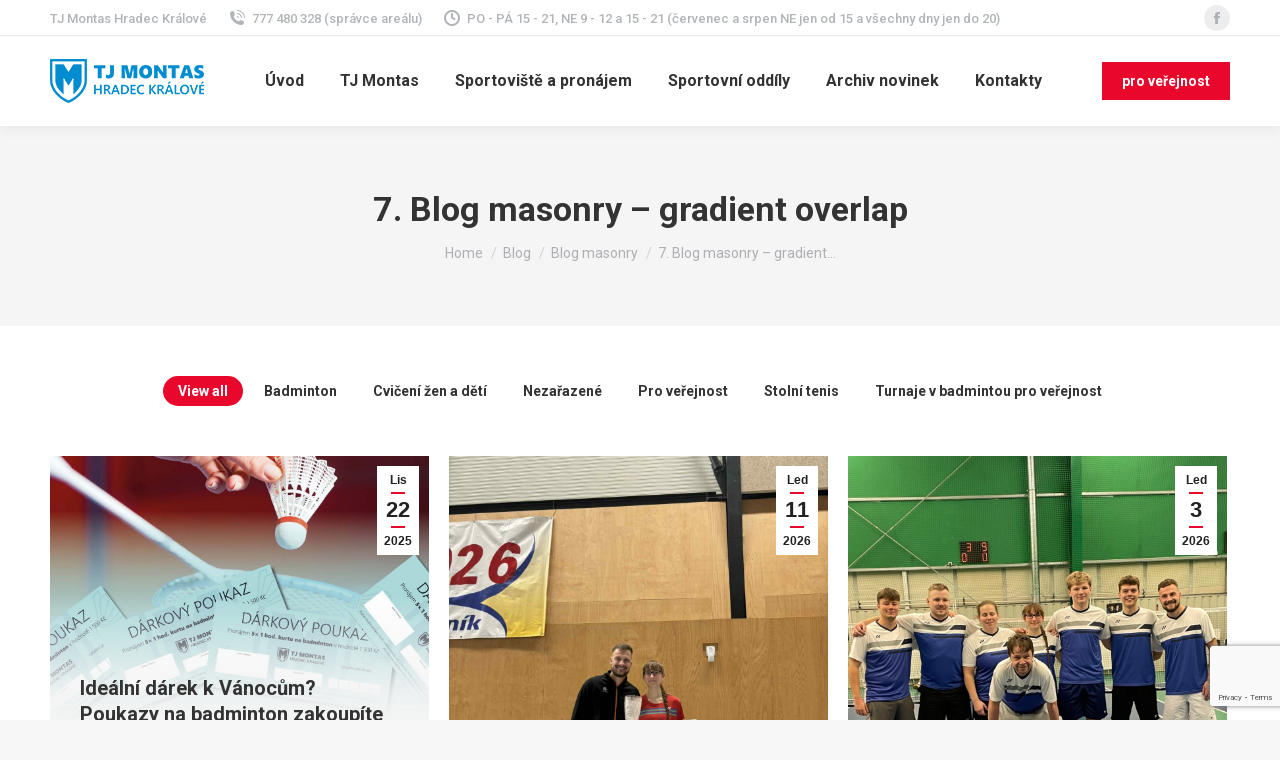

--- FILE ---
content_type: text/html; charset=UTF-8
request_url: https://tjmontas.cz/blog/blog-masonry/7-blog-masonry-gradient-overlap/
body_size: 74985
content:
<!DOCTYPE html>
<!--[if !(IE 6) | !(IE 7) | !(IE 8)  ]><!-->
<html lang="cs" class="no-js">
<!--<![endif]-->
<head>
	<meta charset="UTF-8" />
		<meta name="viewport" content="width=device-width, initial-scale=1, maximum-scale=1, user-scalable=0">
		<meta name="theme-color" content="#e9072c"/>	<link rel="profile" href="https://gmpg.org/xfn/11" />
	        <script type="text/javascript">
            if (/Android|webOS|iPhone|iPad|iPod|BlackBerry|IEMobile|Opera Mini/i.test(navigator.userAgent)) {
                var originalAddEventListener = EventTarget.prototype.addEventListener,
                    oldWidth = window.innerWidth;

                EventTarget.prototype.addEventListener = function (eventName, eventHandler, useCapture) {
                    if (eventName === "resize") {
                        originalAddEventListener.call(this, eventName, function (event) {
                            if (oldWidth === window.innerWidth) {
                                return;
                            }
                            oldWidth = window.innerWidth;
                            if (eventHandler.handleEvent) {
                                eventHandler.handleEvent.call(this, event);
                            }
                            else {
                                eventHandler.call(this, event);
                            };
                        }, useCapture);
                    }
                    else {
                        originalAddEventListener.call(this, eventName, eventHandler, useCapture);
                    };
                };
            };
        </script>
		<title>7. Blog masonry &#8211; gradient overlap &#8211; TJ Montas Hradec Králové</title>
<meta name='robots' content='max-image-preview:large' />
<link rel='dns-prefetch' href='//cdnjs.cloudflare.com' />
<link rel='dns-prefetch' href='//www.google.com' />
<link rel='dns-prefetch' href='//fonts.googleapis.com' />
<link rel='dns-prefetch' href='//s.w.org' />
<link rel="alternate" type="application/rss+xml" title="TJ Montas Hradec Králové &raquo; RSS zdroj" href="https://tjmontas.cz/feed/" />
<link rel="alternate" type="application/rss+xml" title="TJ Montas Hradec Králové &raquo; RSS komentářů" href="https://tjmontas.cz/comments/feed/" />
<script type="text/javascript">
window._wpemojiSettings = {"baseUrl":"https:\/\/s.w.org\/images\/core\/emoji\/14.0.0\/72x72\/","ext":".png","svgUrl":"https:\/\/s.w.org\/images\/core\/emoji\/14.0.0\/svg\/","svgExt":".svg","source":{"concatemoji":"https:\/\/tjmontas.cz\/wp-includes\/js\/wp-emoji-release.min.js?ver=6.0.3"}};
/*! This file is auto-generated */
!function(e,a,t){var n,r,o,i=a.createElement("canvas"),p=i.getContext&&i.getContext("2d");function s(e,t){var a=String.fromCharCode,e=(p.clearRect(0,0,i.width,i.height),p.fillText(a.apply(this,e),0,0),i.toDataURL());return p.clearRect(0,0,i.width,i.height),p.fillText(a.apply(this,t),0,0),e===i.toDataURL()}function c(e){var t=a.createElement("script");t.src=e,t.defer=t.type="text/javascript",a.getElementsByTagName("head")[0].appendChild(t)}for(o=Array("flag","emoji"),t.supports={everything:!0,everythingExceptFlag:!0},r=0;r<o.length;r++)t.supports[o[r]]=function(e){if(!p||!p.fillText)return!1;switch(p.textBaseline="top",p.font="600 32px Arial",e){case"flag":return s([127987,65039,8205,9895,65039],[127987,65039,8203,9895,65039])?!1:!s([55356,56826,55356,56819],[55356,56826,8203,55356,56819])&&!s([55356,57332,56128,56423,56128,56418,56128,56421,56128,56430,56128,56423,56128,56447],[55356,57332,8203,56128,56423,8203,56128,56418,8203,56128,56421,8203,56128,56430,8203,56128,56423,8203,56128,56447]);case"emoji":return!s([129777,127995,8205,129778,127999],[129777,127995,8203,129778,127999])}return!1}(o[r]),t.supports.everything=t.supports.everything&&t.supports[o[r]],"flag"!==o[r]&&(t.supports.everythingExceptFlag=t.supports.everythingExceptFlag&&t.supports[o[r]]);t.supports.everythingExceptFlag=t.supports.everythingExceptFlag&&!t.supports.flag,t.DOMReady=!1,t.readyCallback=function(){t.DOMReady=!0},t.supports.everything||(n=function(){t.readyCallback()},a.addEventListener?(a.addEventListener("DOMContentLoaded",n,!1),e.addEventListener("load",n,!1)):(e.attachEvent("onload",n),a.attachEvent("onreadystatechange",function(){"complete"===a.readyState&&t.readyCallback()})),(e=t.source||{}).concatemoji?c(e.concatemoji):e.wpemoji&&e.twemoji&&(c(e.twemoji),c(e.wpemoji)))}(window,document,window._wpemojiSettings);
</script>
<style type="text/css">
img.wp-smiley,
img.emoji {
	display: inline !important;
	border: none !important;
	box-shadow: none !important;
	height: 1em !important;
	width: 1em !important;
	margin: 0 0.07em !important;
	vertical-align: -0.1em !important;
	background: none !important;
	padding: 0 !important;
}
</style>
	<link rel='stylesheet' id='wp-block-library-css'  href='https://tjmontas.cz/wp-includes/css/dist/block-library/style.min.css?ver=6.0.3' type='text/css' media='all' />
<style id='wp-block-library-theme-inline-css' type='text/css'>
.wp-block-audio figcaption{color:#555;font-size:13px;text-align:center}.is-dark-theme .wp-block-audio figcaption{color:hsla(0,0%,100%,.65)}.wp-block-code{border:1px solid #ccc;border-radius:4px;font-family:Menlo,Consolas,monaco,monospace;padding:.8em 1em}.wp-block-embed figcaption{color:#555;font-size:13px;text-align:center}.is-dark-theme .wp-block-embed figcaption{color:hsla(0,0%,100%,.65)}.blocks-gallery-caption{color:#555;font-size:13px;text-align:center}.is-dark-theme .blocks-gallery-caption{color:hsla(0,0%,100%,.65)}.wp-block-image figcaption{color:#555;font-size:13px;text-align:center}.is-dark-theme .wp-block-image figcaption{color:hsla(0,0%,100%,.65)}.wp-block-pullquote{border-top:4px solid;border-bottom:4px solid;margin-bottom:1.75em;color:currentColor}.wp-block-pullquote__citation,.wp-block-pullquote cite,.wp-block-pullquote footer{color:currentColor;text-transform:uppercase;font-size:.8125em;font-style:normal}.wp-block-quote{border-left:.25em solid;margin:0 0 1.75em;padding-left:1em}.wp-block-quote cite,.wp-block-quote footer{color:currentColor;font-size:.8125em;position:relative;font-style:normal}.wp-block-quote.has-text-align-right{border-left:none;border-right:.25em solid;padding-left:0;padding-right:1em}.wp-block-quote.has-text-align-center{border:none;padding-left:0}.wp-block-quote.is-large,.wp-block-quote.is-style-large,.wp-block-quote.is-style-plain{border:none}.wp-block-search .wp-block-search__label{font-weight:700}:where(.wp-block-group.has-background){padding:1.25em 2.375em}.wp-block-separator.has-css-opacity{opacity:.4}.wp-block-separator{border:none;border-bottom:2px solid;margin-left:auto;margin-right:auto}.wp-block-separator.has-alpha-channel-opacity{opacity:1}.wp-block-separator:not(.is-style-wide):not(.is-style-dots){width:100px}.wp-block-separator.has-background:not(.is-style-dots){border-bottom:none;height:1px}.wp-block-separator.has-background:not(.is-style-wide):not(.is-style-dots){height:2px}.wp-block-table thead{border-bottom:3px solid}.wp-block-table tfoot{border-top:3px solid}.wp-block-table td,.wp-block-table th{padding:.5em;border:1px solid;word-break:normal}.wp-block-table figcaption{color:#555;font-size:13px;text-align:center}.is-dark-theme .wp-block-table figcaption{color:hsla(0,0%,100%,.65)}.wp-block-video figcaption{color:#555;font-size:13px;text-align:center}.is-dark-theme .wp-block-video figcaption{color:hsla(0,0%,100%,.65)}.wp-block-template-part.has-background{padding:1.25em 2.375em;margin-top:0;margin-bottom:0}
</style>
<link rel='stylesheet' id='wc-blocks-vendors-style-css'  href='https://tjmontas.cz/wp-content/plugins/woocommerce/packages/woocommerce-blocks/build/wc-blocks-vendors-style.css?ver=6.9.0' type='text/css' media='all' />
<link rel='stylesheet' id='wc-blocks-style-css'  href='https://tjmontas.cz/wp-content/plugins/woocommerce/packages/woocommerce-blocks/build/wc-blocks-style.css?ver=6.9.0' type='text/css' media='all' />
<style id='global-styles-inline-css' type='text/css'>
body{--wp--preset--color--black: #000000;--wp--preset--color--cyan-bluish-gray: #abb8c3;--wp--preset--color--white: #FFF;--wp--preset--color--pale-pink: #f78da7;--wp--preset--color--vivid-red: #cf2e2e;--wp--preset--color--luminous-vivid-orange: #ff6900;--wp--preset--color--luminous-vivid-amber: #fcb900;--wp--preset--color--light-green-cyan: #7bdcb5;--wp--preset--color--vivid-green-cyan: #00d084;--wp--preset--color--pale-cyan-blue: #8ed1fc;--wp--preset--color--vivid-cyan-blue: #0693e3;--wp--preset--color--vivid-purple: #9b51e0;--wp--preset--color--accent: #e9072c;--wp--preset--color--dark-gray: #111;--wp--preset--color--light-gray: #767676;--wp--preset--gradient--vivid-cyan-blue-to-vivid-purple: linear-gradient(135deg,rgba(6,147,227,1) 0%,rgb(155,81,224) 100%);--wp--preset--gradient--light-green-cyan-to-vivid-green-cyan: linear-gradient(135deg,rgb(122,220,180) 0%,rgb(0,208,130) 100%);--wp--preset--gradient--luminous-vivid-amber-to-luminous-vivid-orange: linear-gradient(135deg,rgba(252,185,0,1) 0%,rgba(255,105,0,1) 100%);--wp--preset--gradient--luminous-vivid-orange-to-vivid-red: linear-gradient(135deg,rgba(255,105,0,1) 0%,rgb(207,46,46) 100%);--wp--preset--gradient--very-light-gray-to-cyan-bluish-gray: linear-gradient(135deg,rgb(238,238,238) 0%,rgb(169,184,195) 100%);--wp--preset--gradient--cool-to-warm-spectrum: linear-gradient(135deg,rgb(74,234,220) 0%,rgb(151,120,209) 20%,rgb(207,42,186) 40%,rgb(238,44,130) 60%,rgb(251,105,98) 80%,rgb(254,248,76) 100%);--wp--preset--gradient--blush-light-purple: linear-gradient(135deg,rgb(255,206,236) 0%,rgb(152,150,240) 100%);--wp--preset--gradient--blush-bordeaux: linear-gradient(135deg,rgb(254,205,165) 0%,rgb(254,45,45) 50%,rgb(107,0,62) 100%);--wp--preset--gradient--luminous-dusk: linear-gradient(135deg,rgb(255,203,112) 0%,rgb(199,81,192) 50%,rgb(65,88,208) 100%);--wp--preset--gradient--pale-ocean: linear-gradient(135deg,rgb(255,245,203) 0%,rgb(182,227,212) 50%,rgb(51,167,181) 100%);--wp--preset--gradient--electric-grass: linear-gradient(135deg,rgb(202,248,128) 0%,rgb(113,206,126) 100%);--wp--preset--gradient--midnight: linear-gradient(135deg,rgb(2,3,129) 0%,rgb(40,116,252) 100%);--wp--preset--duotone--dark-grayscale: url('#wp-duotone-dark-grayscale');--wp--preset--duotone--grayscale: url('#wp-duotone-grayscale');--wp--preset--duotone--purple-yellow: url('#wp-duotone-purple-yellow');--wp--preset--duotone--blue-red: url('#wp-duotone-blue-red');--wp--preset--duotone--midnight: url('#wp-duotone-midnight');--wp--preset--duotone--magenta-yellow: url('#wp-duotone-magenta-yellow');--wp--preset--duotone--purple-green: url('#wp-duotone-purple-green');--wp--preset--duotone--blue-orange: url('#wp-duotone-blue-orange');--wp--preset--font-size--small: 13px;--wp--preset--font-size--medium: 20px;--wp--preset--font-size--large: 36px;--wp--preset--font-size--x-large: 42px;}.has-black-color{color: var(--wp--preset--color--black) !important;}.has-cyan-bluish-gray-color{color: var(--wp--preset--color--cyan-bluish-gray) !important;}.has-white-color{color: var(--wp--preset--color--white) !important;}.has-pale-pink-color{color: var(--wp--preset--color--pale-pink) !important;}.has-vivid-red-color{color: var(--wp--preset--color--vivid-red) !important;}.has-luminous-vivid-orange-color{color: var(--wp--preset--color--luminous-vivid-orange) !important;}.has-luminous-vivid-amber-color{color: var(--wp--preset--color--luminous-vivid-amber) !important;}.has-light-green-cyan-color{color: var(--wp--preset--color--light-green-cyan) !important;}.has-vivid-green-cyan-color{color: var(--wp--preset--color--vivid-green-cyan) !important;}.has-pale-cyan-blue-color{color: var(--wp--preset--color--pale-cyan-blue) !important;}.has-vivid-cyan-blue-color{color: var(--wp--preset--color--vivid-cyan-blue) !important;}.has-vivid-purple-color{color: var(--wp--preset--color--vivid-purple) !important;}.has-black-background-color{background-color: var(--wp--preset--color--black) !important;}.has-cyan-bluish-gray-background-color{background-color: var(--wp--preset--color--cyan-bluish-gray) !important;}.has-white-background-color{background-color: var(--wp--preset--color--white) !important;}.has-pale-pink-background-color{background-color: var(--wp--preset--color--pale-pink) !important;}.has-vivid-red-background-color{background-color: var(--wp--preset--color--vivid-red) !important;}.has-luminous-vivid-orange-background-color{background-color: var(--wp--preset--color--luminous-vivid-orange) !important;}.has-luminous-vivid-amber-background-color{background-color: var(--wp--preset--color--luminous-vivid-amber) !important;}.has-light-green-cyan-background-color{background-color: var(--wp--preset--color--light-green-cyan) !important;}.has-vivid-green-cyan-background-color{background-color: var(--wp--preset--color--vivid-green-cyan) !important;}.has-pale-cyan-blue-background-color{background-color: var(--wp--preset--color--pale-cyan-blue) !important;}.has-vivid-cyan-blue-background-color{background-color: var(--wp--preset--color--vivid-cyan-blue) !important;}.has-vivid-purple-background-color{background-color: var(--wp--preset--color--vivid-purple) !important;}.has-black-border-color{border-color: var(--wp--preset--color--black) !important;}.has-cyan-bluish-gray-border-color{border-color: var(--wp--preset--color--cyan-bluish-gray) !important;}.has-white-border-color{border-color: var(--wp--preset--color--white) !important;}.has-pale-pink-border-color{border-color: var(--wp--preset--color--pale-pink) !important;}.has-vivid-red-border-color{border-color: var(--wp--preset--color--vivid-red) !important;}.has-luminous-vivid-orange-border-color{border-color: var(--wp--preset--color--luminous-vivid-orange) !important;}.has-luminous-vivid-amber-border-color{border-color: var(--wp--preset--color--luminous-vivid-amber) !important;}.has-light-green-cyan-border-color{border-color: var(--wp--preset--color--light-green-cyan) !important;}.has-vivid-green-cyan-border-color{border-color: var(--wp--preset--color--vivid-green-cyan) !important;}.has-pale-cyan-blue-border-color{border-color: var(--wp--preset--color--pale-cyan-blue) !important;}.has-vivid-cyan-blue-border-color{border-color: var(--wp--preset--color--vivid-cyan-blue) !important;}.has-vivid-purple-border-color{border-color: var(--wp--preset--color--vivid-purple) !important;}.has-vivid-cyan-blue-to-vivid-purple-gradient-background{background: var(--wp--preset--gradient--vivid-cyan-blue-to-vivid-purple) !important;}.has-light-green-cyan-to-vivid-green-cyan-gradient-background{background: var(--wp--preset--gradient--light-green-cyan-to-vivid-green-cyan) !important;}.has-luminous-vivid-amber-to-luminous-vivid-orange-gradient-background{background: var(--wp--preset--gradient--luminous-vivid-amber-to-luminous-vivid-orange) !important;}.has-luminous-vivid-orange-to-vivid-red-gradient-background{background: var(--wp--preset--gradient--luminous-vivid-orange-to-vivid-red) !important;}.has-very-light-gray-to-cyan-bluish-gray-gradient-background{background: var(--wp--preset--gradient--very-light-gray-to-cyan-bluish-gray) !important;}.has-cool-to-warm-spectrum-gradient-background{background: var(--wp--preset--gradient--cool-to-warm-spectrum) !important;}.has-blush-light-purple-gradient-background{background: var(--wp--preset--gradient--blush-light-purple) !important;}.has-blush-bordeaux-gradient-background{background: var(--wp--preset--gradient--blush-bordeaux) !important;}.has-luminous-dusk-gradient-background{background: var(--wp--preset--gradient--luminous-dusk) !important;}.has-pale-ocean-gradient-background{background: var(--wp--preset--gradient--pale-ocean) !important;}.has-electric-grass-gradient-background{background: var(--wp--preset--gradient--electric-grass) !important;}.has-midnight-gradient-background{background: var(--wp--preset--gradient--midnight) !important;}.has-small-font-size{font-size: var(--wp--preset--font-size--small) !important;}.has-medium-font-size{font-size: var(--wp--preset--font-size--medium) !important;}.has-large-font-size{font-size: var(--wp--preset--font-size--large) !important;}.has-x-large-font-size{font-size: var(--wp--preset--font-size--x-large) !important;}
</style>
<link rel='stylesheet' id='contact-form-7-css'  href='https://tjmontas.cz/wp-content/plugins/contact-form-7/includes/css/styles.css?ver=5.6.4' type='text/css' media='all' />
<link rel='stylesheet' id='go-pricing-styles-css'  href='https://tjmontas.cz/wp-content/plugins/go_pricing/assets/css/go_pricing_styles.css?ver=3.3.19' type='text/css' media='all' />
<style id='woocommerce-inline-inline-css' type='text/css'>
.woocommerce form .form-row .required { visibility: visible; }
</style>
<link rel='stylesheet' id='the7-icomoon-numbers-32x32-css'  href='https://tjmontas.cz/wp-content/uploads/smile_fonts/icomoon-numbers-32x32/icomoon-numbers-32x32.css?ver=6.0.3' type='text/css' media='all' />
<link rel='stylesheet' id='js_composer_front-css'  href='https://tjmontas.cz/wp-content/plugins/js_composer/assets/css/js_composer.min.css?ver=6.9.0' type='text/css' media='all' />
<link rel='stylesheet' id='dt-web-fonts-css'  href='https://fonts.googleapis.com/css?family=Roboto:400,500,600,700' type='text/css' media='all' />
<link rel='stylesheet' id='dt-main-css'  href='https://tjmontas.cz/wp-content/themes/dt-the7/css/main.min.css?ver=10.10.1' type='text/css' media='all' />
<style id='dt-main-inline-css' type='text/css'>
body #load {
  display: block;
  height: 100%;
  overflow: hidden;
  position: fixed;
  width: 100%;
  z-index: 9901;
  opacity: 1;
  visibility: visible;
  transition: all .35s ease-out;
}
.load-wrap {
  width: 100%;
  height: 100%;
  background-position: center center;
  background-repeat: no-repeat;
  text-align: center;
  display: -ms-flexbox;
  display: -ms-flex;
  display: flex;
  -ms-align-items: center;
  -ms-flex-align: center;
  align-items: center;
  -ms-flex-flow: column wrap;
  flex-flow: column wrap;
  -ms-flex-pack: center;
  -ms-justify-content: center;
  justify-content: center;
}
.load-wrap > svg {
  position: absolute;
  top: 50%;
  left: 50%;
  transform: translate(-50%,-50%);
}
#load {
  background: var(--the7-elementor-beautiful-loading-bg,#ffffff);
  --the7-beautiful-spinner-color2: var(--the7-beautiful-spinner-color,rgba(51,51,51,0.25));
}

</style>
<link rel='stylesheet' id='the7-font-css'  href='https://tjmontas.cz/wp-content/themes/dt-the7/fonts/icomoon-the7-font/icomoon-the7-font.min.css?ver=10.10.1' type='text/css' media='all' />
<link rel='stylesheet' id='the7-awesome-fonts-css'  href='https://tjmontas.cz/wp-content/themes/dt-the7/fonts/FontAwesome/css/all.min.css?ver=10.10.1' type='text/css' media='all' />
<link rel='stylesheet' id='the7-custom-scrollbar-css'  href='https://tjmontas.cz/wp-content/themes/dt-the7/lib/custom-scrollbar/custom-scrollbar.min.css?ver=10.10.1' type='text/css' media='all' />
<link rel='stylesheet' id='the7-wpbakery-css'  href='https://tjmontas.cz/wp-content/themes/dt-the7/css/wpbakery.min.css?ver=10.10.1' type='text/css' media='all' />
<link rel='stylesheet' id='the7-core-css'  href='https://tjmontas.cz/wp-content/plugins/dt-the7-core/assets/css/post-type.min.css?ver=2.7.0' type='text/css' media='all' />
<link rel='stylesheet' id='the7-css-vars-css'  href='https://tjmontas.cz/wp-content/uploads/the7-css/css-vars.css?ver=db15846ca7fe' type='text/css' media='all' />
<link rel='stylesheet' id='dt-custom-css'  href='https://tjmontas.cz/wp-content/uploads/the7-css/custom.css?ver=db15846ca7fe' type='text/css' media='all' />
<link rel='stylesheet' id='wc-dt-custom-css'  href='https://tjmontas.cz/wp-content/uploads/the7-css/compatibility/wc-dt-custom.css?ver=db15846ca7fe' type='text/css' media='all' />
<link rel='stylesheet' id='dt-media-css'  href='https://tjmontas.cz/wp-content/uploads/the7-css/media.css?ver=db15846ca7fe' type='text/css' media='all' />
<link rel='stylesheet' id='the7-mega-menu-css'  href='https://tjmontas.cz/wp-content/uploads/the7-css/mega-menu.css?ver=db15846ca7fe' type='text/css' media='all' />
<link rel='stylesheet' id='the7-elements-albums-portfolio-css'  href='https://tjmontas.cz/wp-content/uploads/the7-css/the7-elements-albums-portfolio.css?ver=db15846ca7fe' type='text/css' media='all' />
<link rel='stylesheet' id='the7-elements-css'  href='https://tjmontas.cz/wp-content/uploads/the7-css/post-type-dynamic.css?ver=db15846ca7fe' type='text/css' media='all' />
<link rel='stylesheet' id='style-css'  href='https://tjmontas.cz/wp-content/themes/dt-the7/style.css?ver=10.10.1' type='text/css' media='all' />
<script type='text/javascript' src='https://tjmontas.cz/wp-includes/js/jquery/jquery.min.js?ver=3.6.0' id='jquery-core-js'></script>
<script type='text/javascript' src='https://tjmontas.cz/wp-includes/js/jquery/jquery-migrate.min.js?ver=3.3.2' id='jquery-migrate-js'></script>
<script type='text/javascript' id='gw-tweenmax-js-before'>
var oldGS=window.GreenSockGlobals,oldGSQueue=window._gsQueue,oldGSDefine=window._gsDefine;window._gsDefine=null;delete(window._gsDefine);var gwGS=window.GreenSockGlobals={};
</script>
<script type='text/javascript' src='https://cdnjs.cloudflare.com/ajax/libs/gsap/1.11.2/TweenMax.min.js' id='gw-tweenmax-js'></script>
<script type='text/javascript' id='gw-tweenmax-js-after'>
try{window.GreenSockGlobals=null;window._gsQueue=null;window._gsDefine=null;delete(window.GreenSockGlobals);delete(window._gsQueue);delete(window._gsDefine);window.GreenSockGlobals=oldGS;window._gsQueue=oldGSQueue;window._gsDefine=oldGSDefine;}catch(e){}
</script>
<script type='text/javascript' src='https://tjmontas.cz/wp-content/plugins/woocommerce/assets/js/jquery-blockui/jquery.blockUI.min.js?ver=2.7.0-wc.6.3.1' id='jquery-blockui-js'></script>
<script type='text/javascript' id='wc-add-to-cart-js-extra'>
/* <![CDATA[ */
var wc_add_to_cart_params = {"ajax_url":"\/wp-admin\/admin-ajax.php","wc_ajax_url":"\/?wc-ajax=%%endpoint%%","i18n_view_cart":"View cart","cart_url":"https:\/\/tjmontas.cz\/shop-2\/cart\/","is_cart":"","cart_redirect_after_add":"no"};
/* ]]> */
</script>
<script type='text/javascript' src='https://tjmontas.cz/wp-content/plugins/woocommerce/assets/js/frontend/add-to-cart.min.js?ver=6.3.1' id='wc-add-to-cart-js'></script>
<script type='text/javascript' src='https://tjmontas.cz/wp-content/plugins/js_composer/assets/js/vendors/woocommerce-add-to-cart.js?ver=6.9.0' id='vc_woocommerce-add-to-cart-js-js'></script>
<script type='text/javascript' id='dt-above-fold-js-extra'>
/* <![CDATA[ */
var dtLocal = {"themeUrl":"https:\/\/tjmontas.cz\/wp-content\/themes\/dt-the7","passText":"To view this protected post, enter the password below:","moreButtonText":{"loading":"Loading...","loadMore":"Load more"},"postID":"49359","ajaxurl":"https:\/\/tjmontas.cz\/wp-admin\/admin-ajax.php","REST":{"baseUrl":"https:\/\/tjmontas.cz\/wp-json\/the7\/v1","endpoints":{"sendMail":"\/send-mail"}},"contactMessages":{"required":"One or more fields have an error. Please check and try again.","terms":"Please accept the privacy policy.","fillTheCaptchaError":"Please, fill the captcha."},"captchaSiteKey":"","ajaxNonce":"e91bd91144","pageData":{"type":"page","template":"page","layout":null},"themeSettings":{"smoothScroll":"off","lazyLoading":false,"accentColor":{"mode":"solid","color":"#e9072c"},"desktopHeader":{"height":90},"ToggleCaptionEnabled":"disabled","ToggleCaption":"Navigation","floatingHeader":{"showAfter":94,"showMenu":true,"height":60,"logo":{"showLogo":true,"html":"<img class=\" preload-me\" src=\"https:\/\/tjmontas.cz\/wp-content\/uploads\/2024\/03\/tjmontashk-logo2024.png\" srcset=\"https:\/\/tjmontas.cz\/wp-content\/uploads\/2024\/03\/tjmontashk-logo2024.png 154w, https:\/\/tjmontas.cz\/wp-content\/uploads\/2024\/03\/tjmontashk-logo2024-retina.png 401w\" width=\"154\" height=\"44\"   sizes=\"154px\" alt=\"TJ Montas Hradec Kr\u00e1lov\u00e9\" \/>","url":"https:\/\/tjmontas.cz\/"}},"topLine":{"floatingTopLine":{"logo":{"showLogo":false,"html":""}}},"mobileHeader":{"firstSwitchPoint":992,"secondSwitchPoint":600,"firstSwitchPointHeight":60,"secondSwitchPointHeight":60,"mobileToggleCaptionEnabled":"disabled","mobileToggleCaption":"Menu"},"stickyMobileHeaderFirstSwitch":{"logo":{"html":"<img class=\" preload-me\" src=\"https:\/\/tjmontas.cz\/wp-content\/uploads\/2024\/03\/tjmontashk-logo2024.png\" srcset=\"https:\/\/tjmontas.cz\/wp-content\/uploads\/2024\/03\/tjmontashk-logo2024.png 154w, https:\/\/tjmontas.cz\/wp-content\/uploads\/2024\/03\/tjmontashk-logo2024-retina.png 401w\" width=\"154\" height=\"44\"   sizes=\"154px\" alt=\"TJ Montas Hradec Kr\u00e1lov\u00e9\" \/>"}},"stickyMobileHeaderSecondSwitch":{"logo":{"html":"<img class=\" preload-me\" src=\"https:\/\/tjmontas.cz\/wp-content\/uploads\/2024\/03\/tjmontashk-logo2024.png\" srcset=\"https:\/\/tjmontas.cz\/wp-content\/uploads\/2024\/03\/tjmontashk-logo2024.png 154w, https:\/\/tjmontas.cz\/wp-content\/uploads\/2024\/03\/tjmontashk-logo2024-retina.png 401w\" width=\"154\" height=\"44\"   sizes=\"154px\" alt=\"TJ Montas Hradec Kr\u00e1lov\u00e9\" \/>"}},"content":{"textColor":"#8b8d94","headerColor":"#333333"},"sidebar":{"switchPoint":990},"boxedWidth":"1280px","stripes":{"stripe1":{"textColor":"#787d85","headerColor":"#3b3f4a"},"stripe2":{"textColor":"#8b9199","headerColor":"#ffffff"},"stripe3":{"textColor":"#ffffff","headerColor":"#ffffff"}}},"VCMobileScreenWidth":"778","wcCartFragmentHash":"b9f65a7a9c4b8a2de78cf1524cdf789a"};
var dtShare = {"shareButtonText":{"facebook":"Share on Facebook","twitter":"Tweet","pinterest":"Pin it","linkedin":"Share on Linkedin","whatsapp":"Share on Whatsapp"},"overlayOpacity":"85"};
/* ]]> */
</script>
<script type='text/javascript' src='https://tjmontas.cz/wp-content/themes/dt-the7/js/above-the-fold.min.js?ver=10.10.1' id='dt-above-fold-js'></script>
<script type='text/javascript' src='https://tjmontas.cz/wp-content/themes/dt-the7/js/compatibility/woocommerce/woocommerce.min.js?ver=10.10.1' id='dt-woocommerce-js'></script>
<link rel="https://api.w.org/" href="https://tjmontas.cz/wp-json/" /><link rel="alternate" type="application/json" href="https://tjmontas.cz/wp-json/wp/v2/pages/49359" /><link rel="EditURI" type="application/rsd+xml" title="RSD" href="https://tjmontas.cz/xmlrpc.php?rsd" />
<link rel="wlwmanifest" type="application/wlwmanifest+xml" href="https://tjmontas.cz/wp-includes/wlwmanifest.xml" /> 
<meta name="generator" content="WordPress 6.0.3" />
<meta name="generator" content="WooCommerce 6.3.1" />
<link rel="canonical" href="https://tjmontas.cz/blog/blog-masonry/7-blog-masonry-gradient-overlap/" />
<link rel='shortlink' href='https://tjmontas.cz/?p=49359' />
<link rel="alternate" type="application/json+oembed" href="https://tjmontas.cz/wp-json/oembed/1.0/embed?url=https%3A%2F%2Ftjmontas.cz%2Fblog%2Fblog-masonry%2F7-blog-masonry-gradient-overlap%2F" />
<link rel="alternate" type="text/xml+oembed" href="https://tjmontas.cz/wp-json/oembed/1.0/embed?url=https%3A%2F%2Ftjmontas.cz%2Fblog%2Fblog-masonry%2F7-blog-masonry-gradient-overlap%2F&#038;format=xml" />
<meta property="og:site_name" content="TJ Montas Hradec Králové" />
<meta property="og:title" content="7. Blog masonry &#8211; gradient overlap" />
<meta property="og:url" content="https://tjmontas.cz/blog/blog-masonry/7-blog-masonry-gradient-overlap/" />
<meta property="og:type" content="article" />
	<noscript><style>.woocommerce-product-gallery{ opacity: 1 !important; }</style></noscript>
	<style type="text/css">.recentcomments a{display:inline !important;padding:0 !important;margin:0 !important;}</style><meta name="generator" content="Powered by WPBakery Page Builder - drag and drop page builder for WordPress."/>
<meta name="generator" content="Powered by Slider Revolution 6.5.25 - responsive, Mobile-Friendly Slider Plugin for WordPress with comfortable drag and drop interface." />
<script type="text/javascript" id="the7-loader-script">
document.addEventListener("DOMContentLoaded", function(event) {
	var load = document.getElementById("load");
	if(!load.classList.contains('loader-removed')){
		var removeLoading = setTimeout(function() {
			load.className += " loader-removed";
		}, 300);
	}
});
</script>
		<script>function setREVStartSize(e){
			//window.requestAnimationFrame(function() {
				window.RSIW = window.RSIW===undefined ? window.innerWidth : window.RSIW;
				window.RSIH = window.RSIH===undefined ? window.innerHeight : window.RSIH;
				try {
					var pw = document.getElementById(e.c).parentNode.offsetWidth,
						newh;
					pw = pw===0 || isNaN(pw) || (e.l=="fullwidth" || e.layout=="fullwidth") ? window.RSIW : pw;
					e.tabw = e.tabw===undefined ? 0 : parseInt(e.tabw);
					e.thumbw = e.thumbw===undefined ? 0 : parseInt(e.thumbw);
					e.tabh = e.tabh===undefined ? 0 : parseInt(e.tabh);
					e.thumbh = e.thumbh===undefined ? 0 : parseInt(e.thumbh);
					e.tabhide = e.tabhide===undefined ? 0 : parseInt(e.tabhide);
					e.thumbhide = e.thumbhide===undefined ? 0 : parseInt(e.thumbhide);
					e.mh = e.mh===undefined || e.mh=="" || e.mh==="auto" ? 0 : parseInt(e.mh,0);
					if(e.layout==="fullscreen" || e.l==="fullscreen")
						newh = Math.max(e.mh,window.RSIH);
					else{
						e.gw = Array.isArray(e.gw) ? e.gw : [e.gw];
						for (var i in e.rl) if (e.gw[i]===undefined || e.gw[i]===0) e.gw[i] = e.gw[i-1];
						e.gh = e.el===undefined || e.el==="" || (Array.isArray(e.el) && e.el.length==0)? e.gh : e.el;
						e.gh = Array.isArray(e.gh) ? e.gh : [e.gh];
						for (var i in e.rl) if (e.gh[i]===undefined || e.gh[i]===0) e.gh[i] = e.gh[i-1];
											
						var nl = new Array(e.rl.length),
							ix = 0,
							sl;
						e.tabw = e.tabhide>=pw ? 0 : e.tabw;
						e.thumbw = e.thumbhide>=pw ? 0 : e.thumbw;
						e.tabh = e.tabhide>=pw ? 0 : e.tabh;
						e.thumbh = e.thumbhide>=pw ? 0 : e.thumbh;
						for (var i in e.rl) nl[i] = e.rl[i]<window.RSIW ? 0 : e.rl[i];
						sl = nl[0];
						for (var i in nl) if (sl>nl[i] && nl[i]>0) { sl = nl[i]; ix=i;}
						var m = pw>(e.gw[ix]+e.tabw+e.thumbw) ? 1 : (pw-(e.tabw+e.thumbw)) / (e.gw[ix]);
						newh =  (e.gh[ix] * m) + (e.tabh + e.thumbh);
					}
					var el = document.getElementById(e.c);
					if (el!==null && el) el.style.height = newh+"px";
					el = document.getElementById(e.c+"_wrapper");
					if (el!==null && el) {
						el.style.height = newh+"px";
						el.style.display = "block";
					}
				} catch(e){
					console.log("Failure at Presize of Slider:" + e)
				}
			//});
		  };</script>
<noscript><style> .wpb_animate_when_almost_visible { opacity: 1; }</style></noscript><style id='the7-custom-inline-css' type='text/css'>
.sub-nav .menu-item i.fa,
.sub-nav .menu-item i.fas,
.sub-nav .menu-item i.far,
.sub-nav .menu-item i.fab {
	text-align: center;
	width: 1.25em;
}
</style>
</head>
<body id="the7-body" class="page-template-default page page-id-49359 page-child parent-pageid-49239 wp-embed-responsive theme-dt-the7 the7-core-ver-2.7.0 woocommerce-no-js dt-responsive-on right-mobile-menu-close-icon ouside-menu-close-icon mobile-hamburger-close-bg-enable mobile-hamburger-close-bg-hover-enable  fade-medium-mobile-menu-close-icon fade-medium-menu-close-icon srcset-enabled btn-flat custom-btn-color custom-btn-hover-color phantom-sticky phantom-shadow-decoration phantom-custom-logo-on sticky-mobile-header top-header first-switch-logo-left first-switch-menu-right second-switch-logo-left second-switch-menu-right right-mobile-menu layzr-loading-on no-avatars popup-message-style dt-fa-compatibility the7-ver-10.10.1 wpb-js-composer js-comp-ver-6.9.0 vc_responsive">
<svg xmlns="http://www.w3.org/2000/svg" viewBox="0 0 0 0" width="0" height="0" focusable="false" role="none" style="visibility: hidden; position: absolute; left: -9999px; overflow: hidden;" ><defs><filter id="wp-duotone-dark-grayscale"><feColorMatrix color-interpolation-filters="sRGB" type="matrix" values=" .299 .587 .114 0 0 .299 .587 .114 0 0 .299 .587 .114 0 0 .299 .587 .114 0 0 " /><feComponentTransfer color-interpolation-filters="sRGB" ><feFuncR type="table" tableValues="0 0.49803921568627" /><feFuncG type="table" tableValues="0 0.49803921568627" /><feFuncB type="table" tableValues="0 0.49803921568627" /><feFuncA type="table" tableValues="1 1" /></feComponentTransfer><feComposite in2="SourceGraphic" operator="in" /></filter></defs></svg><svg xmlns="http://www.w3.org/2000/svg" viewBox="0 0 0 0" width="0" height="0" focusable="false" role="none" style="visibility: hidden; position: absolute; left: -9999px; overflow: hidden;" ><defs><filter id="wp-duotone-grayscale"><feColorMatrix color-interpolation-filters="sRGB" type="matrix" values=" .299 .587 .114 0 0 .299 .587 .114 0 0 .299 .587 .114 0 0 .299 .587 .114 0 0 " /><feComponentTransfer color-interpolation-filters="sRGB" ><feFuncR type="table" tableValues="0 1" /><feFuncG type="table" tableValues="0 1" /><feFuncB type="table" tableValues="0 1" /><feFuncA type="table" tableValues="1 1" /></feComponentTransfer><feComposite in2="SourceGraphic" operator="in" /></filter></defs></svg><svg xmlns="http://www.w3.org/2000/svg" viewBox="0 0 0 0" width="0" height="0" focusable="false" role="none" style="visibility: hidden; position: absolute; left: -9999px; overflow: hidden;" ><defs><filter id="wp-duotone-purple-yellow"><feColorMatrix color-interpolation-filters="sRGB" type="matrix" values=" .299 .587 .114 0 0 .299 .587 .114 0 0 .299 .587 .114 0 0 .299 .587 .114 0 0 " /><feComponentTransfer color-interpolation-filters="sRGB" ><feFuncR type="table" tableValues="0.54901960784314 0.98823529411765" /><feFuncG type="table" tableValues="0 1" /><feFuncB type="table" tableValues="0.71764705882353 0.25490196078431" /><feFuncA type="table" tableValues="1 1" /></feComponentTransfer><feComposite in2="SourceGraphic" operator="in" /></filter></defs></svg><svg xmlns="http://www.w3.org/2000/svg" viewBox="0 0 0 0" width="0" height="0" focusable="false" role="none" style="visibility: hidden; position: absolute; left: -9999px; overflow: hidden;" ><defs><filter id="wp-duotone-blue-red"><feColorMatrix color-interpolation-filters="sRGB" type="matrix" values=" .299 .587 .114 0 0 .299 .587 .114 0 0 .299 .587 .114 0 0 .299 .587 .114 0 0 " /><feComponentTransfer color-interpolation-filters="sRGB" ><feFuncR type="table" tableValues="0 1" /><feFuncG type="table" tableValues="0 0.27843137254902" /><feFuncB type="table" tableValues="0.5921568627451 0.27843137254902" /><feFuncA type="table" tableValues="1 1" /></feComponentTransfer><feComposite in2="SourceGraphic" operator="in" /></filter></defs></svg><svg xmlns="http://www.w3.org/2000/svg" viewBox="0 0 0 0" width="0" height="0" focusable="false" role="none" style="visibility: hidden; position: absolute; left: -9999px; overflow: hidden;" ><defs><filter id="wp-duotone-midnight"><feColorMatrix color-interpolation-filters="sRGB" type="matrix" values=" .299 .587 .114 0 0 .299 .587 .114 0 0 .299 .587 .114 0 0 .299 .587 .114 0 0 " /><feComponentTransfer color-interpolation-filters="sRGB" ><feFuncR type="table" tableValues="0 0" /><feFuncG type="table" tableValues="0 0.64705882352941" /><feFuncB type="table" tableValues="0 1" /><feFuncA type="table" tableValues="1 1" /></feComponentTransfer><feComposite in2="SourceGraphic" operator="in" /></filter></defs></svg><svg xmlns="http://www.w3.org/2000/svg" viewBox="0 0 0 0" width="0" height="0" focusable="false" role="none" style="visibility: hidden; position: absolute; left: -9999px; overflow: hidden;" ><defs><filter id="wp-duotone-magenta-yellow"><feColorMatrix color-interpolation-filters="sRGB" type="matrix" values=" .299 .587 .114 0 0 .299 .587 .114 0 0 .299 .587 .114 0 0 .299 .587 .114 0 0 " /><feComponentTransfer color-interpolation-filters="sRGB" ><feFuncR type="table" tableValues="0.78039215686275 1" /><feFuncG type="table" tableValues="0 0.94901960784314" /><feFuncB type="table" tableValues="0.35294117647059 0.47058823529412" /><feFuncA type="table" tableValues="1 1" /></feComponentTransfer><feComposite in2="SourceGraphic" operator="in" /></filter></defs></svg><svg xmlns="http://www.w3.org/2000/svg" viewBox="0 0 0 0" width="0" height="0" focusable="false" role="none" style="visibility: hidden; position: absolute; left: -9999px; overflow: hidden;" ><defs><filter id="wp-duotone-purple-green"><feColorMatrix color-interpolation-filters="sRGB" type="matrix" values=" .299 .587 .114 0 0 .299 .587 .114 0 0 .299 .587 .114 0 0 .299 .587 .114 0 0 " /><feComponentTransfer color-interpolation-filters="sRGB" ><feFuncR type="table" tableValues="0.65098039215686 0.40392156862745" /><feFuncG type="table" tableValues="0 1" /><feFuncB type="table" tableValues="0.44705882352941 0.4" /><feFuncA type="table" tableValues="1 1" /></feComponentTransfer><feComposite in2="SourceGraphic" operator="in" /></filter></defs></svg><svg xmlns="http://www.w3.org/2000/svg" viewBox="0 0 0 0" width="0" height="0" focusable="false" role="none" style="visibility: hidden; position: absolute; left: -9999px; overflow: hidden;" ><defs><filter id="wp-duotone-blue-orange"><feColorMatrix color-interpolation-filters="sRGB" type="matrix" values=" .299 .587 .114 0 0 .299 .587 .114 0 0 .299 .587 .114 0 0 .299 .587 .114 0 0 " /><feComponentTransfer color-interpolation-filters="sRGB" ><feFuncR type="table" tableValues="0.098039215686275 1" /><feFuncG type="table" tableValues="0 0.66274509803922" /><feFuncB type="table" tableValues="0.84705882352941 0.41960784313725" /><feFuncA type="table" tableValues="1 1" /></feComponentTransfer><feComposite in2="SourceGraphic" operator="in" /></filter></defs></svg><!-- The7 10.10.1 -->
<div id="load" class="spinner-loader">
	<div class="load-wrap"><style type="text/css">
    [class*="the7-spinner-animate-"]{
        animation: spinner-animation 1s cubic-bezier(1,1,1,1) infinite;
        x:46.5px;
        y:40px;
        width:7px;
        height:20px;
        fill:var(--the7-beautiful-spinner-color2);
        opacity: 0.2;
    }
    .the7-spinner-animate-2{
        animation-delay: 0.083s;
    }
    .the7-spinner-animate-3{
        animation-delay: 0.166s;
    }
    .the7-spinner-animate-4{
         animation-delay: 0.25s;
    }
    .the7-spinner-animate-5{
         animation-delay: 0.33s;
    }
    .the7-spinner-animate-6{
         animation-delay: 0.416s;
    }
    .the7-spinner-animate-7{
         animation-delay: 0.5s;
    }
    .the7-spinner-animate-8{
         animation-delay: 0.58s;
    }
    .the7-spinner-animate-9{
         animation-delay: 0.666s;
    }
    .the7-spinner-animate-10{
         animation-delay: 0.75s;
    }
    .the7-spinner-animate-11{
        animation-delay: 0.83s;
    }
    .the7-spinner-animate-12{
        animation-delay: 0.916s;
    }
    @keyframes spinner-animation{
        from {
            opacity: 1;
        }
        to{
            opacity: 0;
        }
    }
</style>
<svg width="75px" height="75px" xmlns="http://www.w3.org/2000/svg" viewBox="0 0 100 100" preserveAspectRatio="xMidYMid">
	<rect class="the7-spinner-animate-1" rx="5" ry="5" transform="rotate(0 50 50) translate(0 -30)"></rect>
	<rect class="the7-spinner-animate-2" rx="5" ry="5" transform="rotate(30 50 50) translate(0 -30)"></rect>
	<rect class="the7-spinner-animate-3" rx="5" ry="5" transform="rotate(60 50 50) translate(0 -30)"></rect>
	<rect class="the7-spinner-animate-4" rx="5" ry="5" transform="rotate(90 50 50) translate(0 -30)"></rect>
	<rect class="the7-spinner-animate-5" rx="5" ry="5" transform="rotate(120 50 50) translate(0 -30)"></rect>
	<rect class="the7-spinner-animate-6" rx="5" ry="5" transform="rotate(150 50 50) translate(0 -30)"></rect>
	<rect class="the7-spinner-animate-7" rx="5" ry="5" transform="rotate(180 50 50) translate(0 -30)"></rect>
	<rect class="the7-spinner-animate-8" rx="5" ry="5" transform="rotate(210 50 50) translate(0 -30)"></rect>
	<rect class="the7-spinner-animate-9" rx="5" ry="5" transform="rotate(240 50 50) translate(0 -30)"></rect>
	<rect class="the7-spinner-animate-10" rx="5" ry="5" transform="rotate(270 50 50) translate(0 -30)"></rect>
	<rect class="the7-spinner-animate-11" rx="5" ry="5" transform="rotate(300 50 50) translate(0 -30)"></rect>
	<rect class="the7-spinner-animate-12" rx="5" ry="5" transform="rotate(330 50 50) translate(0 -30)"></rect>
</svg></div>
</div>
<div id="page" >
	<a class="skip-link screen-reader-text" href="#content">Skip to content</a>

<div class="masthead inline-header center widgets full-height shadow-decoration shadow-mobile-header-decoration small-mobile-menu-icon show-sub-menu-on-hover show-device-logo show-mobile-logo"  role="banner">

	<div class="top-bar full-width-line top-bar-line-hide">
	<div class="top-bar-bg" ></div>
	<div class="left-widgets mini-widgets"><div class="text-area show-on-desktop near-logo-first-switch in-menu-second-switch"><p>TJ Montas Hradec Králové</p>
</div><span class="mini-contacts phone show-on-desktop in-top-bar-left in-menu-second-switch"><i class="fa-fw icomoon-the7-font-the7-phone-06"></i>777 480 328 (správce areálu)</span><span class="mini-contacts clock show-on-desktop in-top-bar-left in-menu-second-switch"><i class="fa-fw icomoon-the7-font-the7-clock-01"></i>PO - PÁ 15 - 21, NE 9 - 12 a 15 - 21 (červenec a srpen NE jen od 15 a všechny dny jen do 20)</span></div><div class="right-widgets mini-widgets"><div class="soc-ico show-on-desktop in-top-bar-right in-menu-second-switch custom-bg disabled-border border-off hover-accent-bg hover-disabled-border  hover-border-off"><a title="Facebook page opens in new window" href="https://www.facebook.com/arealmontashk" target="_blank" class="facebook"><span class="soc-font-icon"></span><span class="screen-reader-text">Facebook page opens in new window</span></a></div></div></div>

	<header class="header-bar">

		<div class="branding">
	<div id="site-title" class="assistive-text">TJ Montas Hradec Králové</div>
	<div id="site-description" class="assistive-text">Sportovní oddíly a pronájem sportoviště pro veřejnost.</div>
	<a class="" href="https://tjmontas.cz/"><img class=" preload-me" src="https://tjmontas.cz/wp-content/uploads/2024/03/tjmontashk-logo2024.png" srcset="https://tjmontas.cz/wp-content/uploads/2024/03/tjmontashk-logo2024.png 154w, https://tjmontas.cz/wp-content/uploads/2024/03/tjmontashk-logo2024-retina.png 401w" width="154" height="44"   sizes="154px" alt="TJ Montas Hradec Králové" /><img class="mobile-logo preload-me" src="https://tjmontas.cz/wp-content/uploads/2024/03/tjmontashk-logo2024.png" srcset="https://tjmontas.cz/wp-content/uploads/2024/03/tjmontashk-logo2024.png 154w, https://tjmontas.cz/wp-content/uploads/2024/03/tjmontashk-logo2024-retina.png 401w" width="154" height="44"   sizes="154px" alt="TJ Montas Hradec Králové" /></a></div>

		<ul id="primary-menu" class="main-nav underline-decoration l-to-r-line outside-item-remove-margin" role="menubar"><li class="menu-item menu-item-type-post_type menu-item-object-page menu-item-home menu-item-59150 first depth-0" role="presentation"><a href='https://tjmontas.cz/' data-level='1' role="menuitem"><span class="menu-item-text"><span class="menu-text">Úvod</span></span></a></li> <li class="menu-item menu-item-type-post_type menu-item-object-page menu-item-59300 depth-0" role="presentation"><a href='https://tjmontas.cz/telovychovna-jednota/' data-level='1' role="menuitem"><span class="menu-item-text"><span class="menu-text">TJ Montas</span></span></a></li> <li class="menu-item menu-item-type-post_type menu-item-object-page menu-item-59195 depth-0" role="presentation"><a href='https://tjmontas.cz/pronajem-haly/' data-level='1' role="menuitem"><span class="menu-item-text"><span class="menu-text">Sportoviště a pronájem</span></span></a></li> <li class="menu-item menu-item-type-post_type menu-item-object-page menu-item-has-children menu-item-59307 has-children depth-0" role="presentation"><a href='https://tjmontas.cz/sportovni-oddily/' class='not-clickable-item' data-level='1' role="menuitem"><span class="menu-item-text"><span class="menu-text">Sportovní oddíly</span></span></a><ul class="sub-nav hover-style-bg level-arrows-on" role="menubar"><li class="menu-item menu-item-type-custom menu-item-object-custom menu-item-has-children menu-item-59496 first has-children depth-1" role="presentation"><a href='#' class='not-clickable-item' data-level='2' role="menuitem"><span class="menu-item-text"><span class="menu-text">Badminton</span></span></a><ul class="sub-nav hover-style-bg level-arrows-on" role="menubar"><li class="menu-item menu-item-type-post_type menu-item-object-page menu-item-59495 first depth-2" role="presentation"><a href='https://tjmontas.cz/badminton/' data-level='3' role="menuitem"><span class="menu-item-text"><span class="menu-text">Novinky a historie</span></span></a></li> <li class="menu-item menu-item-type-post_type menu-item-object-page menu-item-59601 depth-2" role="presentation"><a href='https://tjmontas.cz/informace-pro-rodice/' data-level='3' role="menuitem"><span class="menu-item-text"><span class="menu-text">Informace pro rodiče</span></span></a></li> <li class="menu-item menu-item-type-post_type menu-item-object-page menu-item-59525 depth-2" role="presentation"><a href='https://tjmontas.cz/pravidla-pro-prihlasovani-na-turnaje-v-badmintonu/' data-level='3' role="menuitem"><span class="menu-item-text"><span class="menu-text">Pravidla pro přihlašování na turnaje</span></span></a></li> <li class="menu-item menu-item-type-post_type menu-item-object-page menu-item-59520 depth-2" role="presentation"><a href='https://tjmontas.cz/soubory-ke-stazeni-badminton/' data-level='3' role="menuitem"><span class="menu-item-text"><span class="menu-text">Soubory ke stažení</span></span></a></li> <li class="menu-item menu-item-type-post_type menu-item-object-page menu-item-59514 depth-2" role="presentation"><a href='https://tjmontas.cz/badminton-kontakty/' data-level='3' role="menuitem"><span class="menu-item-text"><span class="menu-text">Kontakty</span></span></a></li> <li class="menu-item menu-item-type-post_type menu-item-object-page menu-item-59747 depth-2" role="presentation"><a href='https://tjmontas.cz/badminton-turnaje-pro-verejnost/' data-level='3' role="menuitem"><span class="menu-item-text"><span class="menu-text">Turnaje pro veřejnost</span></span></a></li> </ul></li> <li class="menu-item menu-item-type-post_type menu-item-object-page menu-item-59501 depth-1" role="presentation"><a href='https://tjmontas.cz/stolni-tenis/' data-level='2' role="menuitem"><span class="menu-item-text"><span class="menu-text">Stolní tenis</span></span></a></li> <li class="menu-item menu-item-type-post_type menu-item-object-page menu-item-59509 depth-1" role="presentation"><a href='https://tjmontas.cz/cvicni-zen-s-detmi/' data-level='2' role="menuitem"><span class="menu-item-text"><span class="menu-text">Cvičení žen a dětí</span></span></a></li> </ul></li> <li class="menu-item menu-item-type-post_type menu-item-object-page menu-item-59481 depth-0" role="presentation"><a href='https://tjmontas.cz/archiv-novinek/' data-level='1' role="menuitem"><span class="menu-item-text"><span class="menu-text">Archiv novinek</span></span></a></li> <li class="menu-item menu-item-type-post_type menu-item-object-page menu-item-59149 last depth-0" role="presentation"><a href='https://tjmontas.cz/kontakty-tjmontas/' data-level='1' role="menuitem"><span class="menu-item-text"><span class="menu-text">Kontakty</span></span></a></li> </ul>
		<div class="mini-widgets"><a href="https://tjmontas.cz/badminton-pro-verejnost/" class="microwidget-btn mini-button header-elements-button-1 show-on-desktop near-logo-first-switch in-menu-second-switch microwidget-btn-bg-on microwidget-btn-hover-bg-on disable-animation-bg border-on hover-border-on btn-icon-align-right" ><span>pro veřejnost</span></a></div>
	</header>

</div>
<div class="dt-mobile-header mobile-menu-show-divider">
	<div class="dt-close-mobile-menu-icon"><div class="close-line-wrap"><span class="close-line"></span><span class="close-line"></span><span class="close-line"></span></div></div>	<ul id="mobile-menu" class="mobile-main-nav" role="menubar">
		<li class="menu-item menu-item-type-post_type menu-item-object-page menu-item-home menu-item-59150 first depth-0" role="presentation"><a href='https://tjmontas.cz/' data-level='1' role="menuitem"><span class="menu-item-text"><span class="menu-text">Úvod</span></span></a></li> <li class="menu-item menu-item-type-post_type menu-item-object-page menu-item-59300 depth-0" role="presentation"><a href='https://tjmontas.cz/telovychovna-jednota/' data-level='1' role="menuitem"><span class="menu-item-text"><span class="menu-text">TJ Montas</span></span></a></li> <li class="menu-item menu-item-type-post_type menu-item-object-page menu-item-59195 depth-0" role="presentation"><a href='https://tjmontas.cz/pronajem-haly/' data-level='1' role="menuitem"><span class="menu-item-text"><span class="menu-text">Sportoviště a pronájem</span></span></a></li> <li class="menu-item menu-item-type-post_type menu-item-object-page menu-item-has-children menu-item-59307 has-children depth-0" role="presentation"><a href='https://tjmontas.cz/sportovni-oddily/' class='not-clickable-item' data-level='1' role="menuitem"><span class="menu-item-text"><span class="menu-text">Sportovní oddíly</span></span></a><ul class="sub-nav hover-style-bg level-arrows-on" role="menubar"><li class="menu-item menu-item-type-custom menu-item-object-custom menu-item-has-children menu-item-59496 first has-children depth-1" role="presentation"><a href='#' class='not-clickable-item' data-level='2' role="menuitem"><span class="menu-item-text"><span class="menu-text">Badminton</span></span></a><ul class="sub-nav hover-style-bg level-arrows-on" role="menubar"><li class="menu-item menu-item-type-post_type menu-item-object-page menu-item-59495 first depth-2" role="presentation"><a href='https://tjmontas.cz/badminton/' data-level='3' role="menuitem"><span class="menu-item-text"><span class="menu-text">Novinky a historie</span></span></a></li> <li class="menu-item menu-item-type-post_type menu-item-object-page menu-item-59601 depth-2" role="presentation"><a href='https://tjmontas.cz/informace-pro-rodice/' data-level='3' role="menuitem"><span class="menu-item-text"><span class="menu-text">Informace pro rodiče</span></span></a></li> <li class="menu-item menu-item-type-post_type menu-item-object-page menu-item-59525 depth-2" role="presentation"><a href='https://tjmontas.cz/pravidla-pro-prihlasovani-na-turnaje-v-badmintonu/' data-level='3' role="menuitem"><span class="menu-item-text"><span class="menu-text">Pravidla pro přihlašování na turnaje</span></span></a></li> <li class="menu-item menu-item-type-post_type menu-item-object-page menu-item-59520 depth-2" role="presentation"><a href='https://tjmontas.cz/soubory-ke-stazeni-badminton/' data-level='3' role="menuitem"><span class="menu-item-text"><span class="menu-text">Soubory ke stažení</span></span></a></li> <li class="menu-item menu-item-type-post_type menu-item-object-page menu-item-59514 depth-2" role="presentation"><a href='https://tjmontas.cz/badminton-kontakty/' data-level='3' role="menuitem"><span class="menu-item-text"><span class="menu-text">Kontakty</span></span></a></li> <li class="menu-item menu-item-type-post_type menu-item-object-page menu-item-59747 depth-2" role="presentation"><a href='https://tjmontas.cz/badminton-turnaje-pro-verejnost/' data-level='3' role="menuitem"><span class="menu-item-text"><span class="menu-text">Turnaje pro veřejnost</span></span></a></li> </ul></li> <li class="menu-item menu-item-type-post_type menu-item-object-page menu-item-59501 depth-1" role="presentation"><a href='https://tjmontas.cz/stolni-tenis/' data-level='2' role="menuitem"><span class="menu-item-text"><span class="menu-text">Stolní tenis</span></span></a></li> <li class="menu-item menu-item-type-post_type menu-item-object-page menu-item-59509 depth-1" role="presentation"><a href='https://tjmontas.cz/cvicni-zen-s-detmi/' data-level='2' role="menuitem"><span class="menu-item-text"><span class="menu-text">Cvičení žen a dětí</span></span></a></li> </ul></li> <li class="menu-item menu-item-type-post_type menu-item-object-page menu-item-59481 depth-0" role="presentation"><a href='https://tjmontas.cz/archiv-novinek/' data-level='1' role="menuitem"><span class="menu-item-text"><span class="menu-text">Archiv novinek</span></span></a></li> <li class="menu-item menu-item-type-post_type menu-item-object-page menu-item-59149 last depth-0" role="presentation"><a href='https://tjmontas.cz/kontakty-tjmontas/' data-level='1' role="menuitem"><span class="menu-item-text"><span class="menu-text">Kontakty</span></span></a></li> 	</ul>
	<div class='mobile-mini-widgets-in-menu'></div>
</div>

<style id="the7-page-content-style">
#main {
  padding-top: 50px;
}
@media screen and (max-width: 992px) {
  #main {
    padding-top: 50px;
  }
}

</style>		<div class="page-title title-center solid-bg page-title-responsive-enabled">
			<div class="wf-wrap">

				<div class="page-title-head hgroup"><h1 >7. Blog masonry &#8211; gradient overlap</h1></div><div class="page-title-breadcrumbs"><div class="assistive-text">You are here:</div><ol class="breadcrumbs text-small" itemscope itemtype="https://schema.org/BreadcrumbList"><li itemprop="itemListElement" itemscope itemtype="https://schema.org/ListItem"><a itemprop="item" href="https://tjmontas.cz/" title="Home"><span itemprop="name">Home</span></a><meta itemprop="position" content="1" /></li><li itemprop="itemListElement" itemscope itemtype="https://schema.org/ListItem"><a itemprop="item" href="https://tjmontas.cz/blog/" title="Blog"><span itemprop="name">Blog</span></a><meta itemprop="position" content="2" /></li><li itemprop="itemListElement" itemscope itemtype="https://schema.org/ListItem"><a itemprop="item" href="https://tjmontas.cz/blog/blog-masonry/" title="Blog masonry"><span itemprop="name">Blog masonry</span></a><meta itemprop="position" content="3" /></li><li class="current" itemprop="itemListElement" itemscope itemtype="https://schema.org/ListItem"><span itemprop="name">7. Blog masonry &#8211; gradient&hellip;</span><meta itemprop="position" content="4" /></li></ol></div>			</div>
		</div>

		

<div id="main" class="sidebar-none sidebar-divider-vertical">

	
	<div class="main-gradient"></div>
	<div class="wf-wrap">
	<div class="wf-container-main">

	


	<div id="content" class="content" role="main">

		<div class="vc_row wpb_row vc_row-fluid"><div class="wpb_column vc_column_container vc_col-sm-12"><div class="vc_column-inner"><div class="wpb_wrapper"><style type="text/css" data-type="the7_shortcodes-inline-css">#page .blog-shortcode.blog-masonry-shortcode-id-051f378beec5e5f6968af7b3348f2167.content-bg-on.gradient-overlap-layout-list .post-entry-content {
  background: linear-gradient(to bottom,#f4f4f4,#f4f4f4) no-repeat 0px 150px;
}
#page .blog-shortcode.blog-masonry-shortcode-id-051f378beec5e5f6968af7b3348f2167.content-bg-on.gradient-overlap-layout-list .post-entry-content:before {
  background: #f4f4f4;
  background: -moz-linear-gradient(top,rgba(244,244,244,0) 0%,rgba(244,244,244,0.9) 64%,#f4f4f4 83%,#f4f4f4 100%);
  background: -webkit-linear-gradient(top,rgba(244,244,244,0) 0%,rgba(244,244,244,0.9) 64%,#f4f4f4 83%,#f4f4f4 100%);
  background: linear-gradient(to bottom,rgba(244,244,244,0) 0%,rgba(244,244,244,0.9) 64%,#f4f4f4 83%,#f4f4f4 100%);
}
#page .blog-shortcode.blog-masonry-shortcode-id-051f378beec5e5f6968af7b3348f2167.content-bg-on.gradient-overlap-layout-list .no-img .post-entry-content {
  background: #f4f4f4;
  padding: 30px 30px 30px 30px;
}
#page .blog-shortcode.blog-masonry-shortcode-id-051f378beec5e5f6968af7b3348f2167.content-bg-on.gradient-overlap-layout-list .no-img .post-entry-content:before {
  display: none;
}
.blog-shortcode.blog-masonry-shortcode-id-051f378beec5e5f6968af7b3348f2167 .filter-bg-decoration .filter-categories a.act {
  color: #fff;
}
.blog-shortcode.blog-masonry-shortcode-id-051f378beec5e5f6968af7b3348f2167:not(.mode-masonry) article:first-of-type,
.blog-shortcode.blog-masonry-shortcode-id-051f378beec5e5f6968af7b3348f2167:not(.mode-masonry) article.visible.first:not(.product) {
  margin-top: 0;
}
.blog-shortcode.blog-masonry-shortcode-id-051f378beec5e5f6968af7b3348f2167.dividers-on:not(.mode-masonry) article {
  margin-top: 0;
}
.blog-shortcode.blog-masonry-shortcode-id-051f378beec5e5f6968af7b3348f2167.dividers-on:not(.mode-masonry) article:first-of-type,
.blog-shortcode.blog-masonry-shortcode-id-051f378beec5e5f6968af7b3348f2167.dividers-on:not(.mode-masonry) article.visible.first:not(.product) {
  margin-top: 0;
  padding-top: 0;
}
.blog-shortcode.blog-masonry-shortcode-id-051f378beec5e5f6968af7b3348f2167 .post-thumbnail-wrap {
  padding: 0px 0px 0px 0px;
}
.blog-shortcode.blog-masonry-shortcode-id-051f378beec5e5f6968af7b3348f2167.enable-bg-rollover .post-thumbnail-rollover:after {
  background: -webkit-linear-gradient();
  background: linear-gradient();
}
.blog-shortcode.blog-masonry-shortcode-id-051f378beec5e5f6968af7b3348f2167 .gallery-zoom-ico {
  width: 44px;
  height: 44px;
  line-height: 44px;
  border-radius: 100px;
  margin: -22px 0 0 -22px;
  border-width: 0px;
  color: #ffffff;
}
.bottom-overlap-layout-list.blog-shortcode.blog-masonry-shortcode-id-051f378beec5e5f6968af7b3348f2167 .gallery-zoom-ico {
  margin-top: -72px;
}
.gradient-overlay-layout-list.blog-shortcode.blog-masonry-shortcode-id-051f378beec5e5f6968af7b3348f2167 .gallery-zoom-ico,
.content-rollover-layout-list.blog-shortcode.blog-masonry-shortcode-id-051f378beec5e5f6968af7b3348f2167 .gallery-zoom-ico {
  margin: 0 0 10px;
}
.content-align-center.gradient-overlay-layout-list.blog-shortcode.blog-masonry-shortcode-id-051f378beec5e5f6968af7b3348f2167 .gallery-zoom-ico,
.content-align-center.content-rollover-layout-list.blog-shortcode.blog-masonry-shortcode-id-051f378beec5e5f6968af7b3348f2167 .gallery-zoom-ico {
  margin: 0 auto 10px;
}
.dt-icon-bg-on.blog-shortcode.blog-masonry-shortcode-id-051f378beec5e5f6968af7b3348f2167 .gallery-zoom-ico {
  background: rgba(255,255,255,0.3);
  box-shadow: none;
}
.blog-shortcode.blog-masonry-shortcode-id-051f378beec5e5f6968af7b3348f2167 .gallery-zoom-ico > span,
.blog-shortcode.blog-masonry-shortcode-id-051f378beec5e5f6968af7b3348f2167 .gallery-zoom-ico:before {
  font-size: 32px;
  line-height: 44px;
}
.blog-shortcode.blog-masonry-shortcode-id-051f378beec5e5f6968af7b3348f2167 .gallery-zoom-ico > span,
.blog-shortcode.blog-masonry-shortcode-id-051f378beec5e5f6968af7b3348f2167 .gallery-zoom-ico:before {
  color: #ffffff;
}
.blog-shortcode.blog-masonry-shortcode-id-051f378beec5e5f6968af7b3348f2167 .entry-title,
.blog-shortcode.blog-masonry-shortcode-id-051f378beec5e5f6968af7b3348f2167.owl-carousel .entry-title {
  margin-bottom: 5px;
  font-weight: bold;
}
.blog-shortcode.blog-masonry-shortcode-id-051f378beec5e5f6968af7b3348f2167 .entry-meta {
  margin-bottom: 15px;
}
.blog-shortcode.blog-masonry-shortcode-id-051f378beec5e5f6968af7b3348f2167 .portfolio-categories {
  margin-bottom: 15px;
}
.blog-shortcode.blog-masonry-shortcode-id-051f378beec5e5f6968af7b3348f2167 .entry-excerpt {
  margin-bottom: 0px;
}
.blog-shortcode.blog-masonry-shortcode-id-051f378beec5e5f6968af7b3348f2167:not(.centered-layout-list) .post-entry-content {
  padding: 80px 30px 30px 30px;
}
.blog-shortcode.blog-masonry-shortcode-id-051f378beec5e5f6968af7b3348f2167:not(.centered-layout-list):not(.content-bg-on):not(.mode-list) .no-img .post-entry-content {
  padding: 0;
}
.blog-shortcode.blog-masonry-shortcode-id-051f378beec5e5f6968af7b3348f2167.content-bg-on:not(.classic-layout-list):not(.centered-layout-list) .post-entry-content {
  background: #f4f4f4;
  box-shadow: none;
}
@media screen and (max-width: ) {
  .blog-shortcode.blog-masonry-shortcode-id-051f378beec5e5f6968af7b3348f2167 article {
    -ms-flex-flow: column nowrap;
    flex-flow: column nowrap;
    margin-top: 20px;
  }
  .blog-shortcode.blog-masonry-shortcode-id-051f378beec5e5f6968af7b3348f2167.dividers-on article {
    border: none;
  }
  .blog-shortcode.blog-masonry-shortcode-id-051f378beec5e5f6968af7b3348f2167.content-bg-on.centered-layout-list article {
    padding: 0;
  }
  .blog-shortcode.blog-masonry-shortcode-id-051f378beec5e5f6968af7b3348f2167.blog-shortcode.dividers-on article,
  .blog-shortcode.blog-masonry-shortcode-id-051f378beec5e5f6968af7b3348f2167.dividers-on.classic-layout-list article {
    margin-top: 20px;
    padding: 0;
  }
  .blog-shortcode.blog-masonry-shortcode-id-051f378beec5e5f6968af7b3348f2167.blog-shortcode.dividers-on article:first-of-type,
  .blog-shortcode.blog-masonry-shortcode-id-051f378beec5e5f6968af7b3348f2167.dividers-on.classic-layout-list article:first-of-type {
    padding: 0;
  }
  #page .blog-shortcode.blog-masonry-shortcode-id-051f378beec5e5f6968af7b3348f2167 .post-thumbnail-wrap,
  #page .blog-shortcode.blog-masonry-shortcode-id-051f378beec5e5f6968af7b3348f2167 .post-entry-content {
    width: 100%;
    margin: 0;
    top: 0;
  }
  #page .blog-shortcode.blog-masonry-shortcode-id-051f378beec5e5f6968af7b3348f2167 .post-thumbnail-wrap {
    padding: 0;
  }
  #page .blog-shortcode.blog-masonry-shortcode-id-051f378beec5e5f6968af7b3348f2167 .post-entry-content:after {
    display: none;
  }
  #page .blog-shortcode.blog-masonry-shortcode-id-051f378beec5e5f6968af7b3348f2167 .project-even .post-thumbnail-wrap,
  #page .blog-shortcode.blog-masonry-shortcode-id-051f378beec5e5f6968af7b3348f2167.centered-layout-list .post-thumbnail-wrap {
    -ms-flex-order: 0;
    order: 0;
  }
  #page .blog-shortcode.blog-masonry-shortcode-id-051f378beec5e5f6968af7b3348f2167.centered-layout-list .post-entry-title-content {
    -ms-flex-order: 1;
    order: 1;
    width: 100%;
    padding: 20px 20px 0;
  }
  #page .blog-shortcode.blog-masonry-shortcode-id-051f378beec5e5f6968af7b3348f2167.centered-layout-list .post-entry-content {
    -ms-flex-order: 2;
    order: 2;
    padding-top: 0;
  }
  #page .blog-shortcode.blog-masonry-shortcode-id-051f378beec5e5f6968af7b3348f2167 .fancy-categories {
    top: 10px;
    left: 10px;
    bottom: auto;
    right: auto;
  }
  #page .blog-shortcode.blog-masonry-shortcode-id-051f378beec5e5f6968af7b3348f2167 .fancy-date a {
    top: 10px;
    right: 10px;
    left: auto;
    bottom: auto;
  }
  #page .blog-shortcode.blog-masonry-shortcode-id-051f378beec5e5f6968af7b3348f2167 .post-entry-content {
    padding: 20px;
  }
  #page .blog-shortcode.blog-masonry-shortcode-id-051f378beec5e5f6968af7b3348f2167 .entry-title {
    margin: 3px 0 5px;
    font-size: 20px;
    line-height: 26px;
  }
  #page .blog-shortcode.blog-masonry-shortcode-id-051f378beec5e5f6968af7b3348f2167 .entry-meta {
    margin: 5px 0 5px;
  }
  #page .blog-shortcode.blog-masonry-shortcode-id-051f378beec5e5f6968af7b3348f2167 .entry-excerpt {
    margin: 15px 0 0;
  }
  #page .blog-shortcode.blog-masonry-shortcode-id-051f378beec5e5f6968af7b3348f2167 .post-details {
    margin: 5px 0 10px;
  }
  #page .blog-shortcode.blog-masonry-shortcode-id-051f378beec5e5f6968af7b3348f2167 .post-details.details-type-link {
    margin-bottom: 2px;
  }
}
</style><div class="blog-shortcode blog-masonry-shortcode-id-051f378beec5e5f6968af7b3348f2167 mode-masonry gradient-overlap-layout-list content-bg-on jquery-filter lazy-loading-mode vertical-fancy-style dt-icon-bg-off resize-by-browser-width loading-effect-move-up description-under-image " data-padding="10px" data-cur-page="1" data-post-limit="10" data-pagination-mode="load-more" data-desktop-columns-num="3" data-v-tablet-columns-num="2" data-h-tablet-columns-num="3" data-phone-columns-num="1" data-width="0px" data-columns="0"><div class="iso-filter extras-off filter-bg-decoration filter"><div class="filter-categories" data-default-order="desc" data-default-orderby="date"><a href="https://tjmontas.cz/blog/blog-masonry/7-blog-masonry-gradient-overlap/" class="show-all act" data-filter="*">View all</a><a href="https://tjmontas.cz/blog/blog-masonry/7-blog-masonry-gradient-overlap/?term=887" class="badminton" data-filter=".category-887">Badminton</a><a href="https://tjmontas.cz/blog/blog-masonry/7-blog-masonry-gradient-overlap/?term=890" class="cviceni-zen-a-deti" data-filter=".category-890">Cvičení žen a dětí</a><a href="https://tjmontas.cz/blog/blog-masonry/7-blog-masonry-gradient-overlap/?term=1" class="uncategorized" data-filter=".category-1">Nezařazené</a><a href="https://tjmontas.cz/blog/blog-masonry/7-blog-masonry-gradient-overlap/?term=889" class="pro-verejnost" data-filter=".category-889">Pro veřejnost</a><a href="https://tjmontas.cz/blog/blog-masonry/7-blog-masonry-gradient-overlap/?term=888" class="stolni-tenis" data-filter=".category-888">Stolní tenis</a><a href="https://tjmontas.cz/blog/blog-masonry/7-blog-masonry-gradient-overlap/?term=892" class="turnaje-v-badmintou-pro-verejnost" data-filter=".category-892">Turnaje v badmintou pro veřejnost</a></div></div><div class="iso-container" ><div class="visible wf-cell iso-item category-889" data-post-id="61872" data-date="2025-11-22T10:29:14+00:00" data-name="Ideální dárek k Vánocům? Poukazy na badminton zakoupíte na recepci"><article class="post project-odd visible post-61872 type-post status-publish format-standard has-post-thumbnail hentry category-pro-verejnost category-889" data-name="Ideální dárek k Vánocům? Poukazy na badminton zakoupíte na recepci" data-date="2025-11-22T10:29:14+00:00">

<div class="post-thumbnail-wrap">
	<div class="post-thumbnail">
		<div class="fancy-date"><a title="10:29" href="https://tjmontas.cz/2025/11/22/"><span class="entry-month">Lis</span><span class="entry-date updated">22</span><span class="entry-year">2025</span></a></div>
		
		<a href="https://tjmontas.cz/idealni-darek-k-vanocum-poukazy-na-badminton-zakoupite-na-recepci/" class="post-thumbnail-rollover layzr-bg layzr-bg" ><img class="iso-lazy-load preload-me iso-lazy-load" src="data:image/svg+xml,%3Csvg%20xmlns%3D&#39;http%3A%2F%2Fwww.w3.org%2F2000%2Fsvg&#39;%20viewBox%3D&#39;0%200%20768%20534&#39;%2F%3E" data-src="https://tjmontas.cz/wp-content/uploads/2025/11/montashk-poukaz2025-web-768x534.jpg" data-srcset="https://tjmontas.cz/wp-content/uploads/2025/11/montashk-poukaz2025-web-768x534.jpg 768w, https://tjmontas.cz/wp-content/uploads/2025/11/montashk-poukaz2025-web-1152x801.jpg 1152w" alt="" title="montashk-poukaz2025-web" width="768" height="534"  /></a>	</div>
</div>


<div class="post-entry-content">

	<h3 class="entry-title">
		<a href="https://tjmontas.cz/idealni-darek-k-vanocum-poukazy-na-badminton-zakoupite-na-recepci/" title="Ideální dárek k Vánocům? Poukazy na badminton zakoupíte na recepci" rel="bookmark">Ideální dárek k Vánocům? Poukazy na badminton zakoupíte na recepci</a>
	</h3>

	<div class="entry-meta"><span class="category-link"><a href="https://tjmontas.cz/category/pro-verejnost/" >Pro veřejnost</a></span></div>
	<div class="entry-excerpt"><p>Dárek k Vánocům? Co třeba poukaz na badminton? Na recepci našeho sportovního areálu jej pořídíte v otevírací době za 1 500 Kč.</p>
</div>
	
<a href="https://tjmontas.cz/idealni-darek-k-vanocum-poukazy-na-badminton-zakoupite-na-recepci/" class="post-details details-type-link" aria-label="Read more about Ideální dárek k Vánocům? Poukazy na badminton zakoupíte na recepci">Read more<i class="dt-icon-the7-arrow-03" aria-hidden="true"></i></a>

</div></article></div><div class="visible wf-cell iso-item category-887" data-post-id="61991" data-date="2026-01-11T17:31:46+00:00" data-name="Skvělý úspěch na GPA dospělých v Českém Těšíně"><article class="post project-odd visible post-61991 type-post status-publish format-standard has-post-thumbnail hentry category-badminton category-887" data-name="Skvělý úspěch na GPA dospělých v Českém Těšíně" data-date="2026-01-11T17:31:46+00:00">

<div class="post-thumbnail-wrap">
	<div class="post-thumbnail">
		<div class="fancy-date"><a title="17:31" href="https://tjmontas.cz/2026/01/11/"><span class="entry-month">Led</span><span class="entry-date updated">11</span><span class="entry-year">2026</span></a></div>
		
		<a href="https://tjmontas.cz/skvely-uspech-na-gpa-dospelych-v-ceskem-tesine/" class="post-thumbnail-rollover layzr-bg layzr-bg" ><img class="iso-lazy-load preload-me iso-lazy-load" src="data:image/svg+xml,%3Csvg%20xmlns%3D&#39;http%3A%2F%2Fwww.w3.org%2F2000%2Fsvg&#39;%20viewBox%3D&#39;0%200%20768%201024&#39;%2F%3E" data-src="https://tjmontas.cz/wp-content/uploads/2026/01/att.CrBBLdxyukn_Go76c6sKRPWYjpwBaMs6RIgnx359vXQ-768x1024.jpeg" data-srcset="https://tjmontas.cz/wp-content/uploads/2026/01/att.CrBBLdxyukn_Go76c6sKRPWYjpwBaMs6RIgnx359vXQ-768x1024.jpeg 768w, https://tjmontas.cz/wp-content/uploads/2026/01/att.CrBBLdxyukn_Go76c6sKRPWYjpwBaMs6RIgnx359vXQ-1152x1536.jpeg 1152w" alt="" title="att.CrBBLdxyukn_Go76c6sKRPWYjpwBaMs6RIgnx359vXQ" width="768" height="1024"  /></a>	</div>
</div>


<div class="post-entry-content">

	<h3 class="entry-title">
		<a href="https://tjmontas.cz/skvely-uspech-na-gpa-dospelych-v-ceskem-tesine/" title="Skvělý úspěch na GPA dospělých v Českém Těšíně" rel="bookmark">Skvělý úspěch na GPA dospělých v Českém Těšíně</a>
	</h3>

	<div class="entry-meta"><span class="category-link"><a href="https://tjmontas.cz/category/badminton/" >Badminton</a></span></div>
	<div class="entry-excerpt"><p>I přes velké sněžení odjeli na Moravu o víkendu 10. &#8211; 11.ledna naši tři hráči Anička Kuchová, Lukáš Holub a Lukáš Tvrdík. Anička ukázala, že má dobrou formu a předvedla v singlu neskutečný výkon, který byl oceněn zlatou medailí! Lukáš Holub to zkusil s parťákem s cizokrajným jménem Andi Fadel Muhammad z SK Brno Slatina&hellip;</p>
</div>
	
<a href="https://tjmontas.cz/skvely-uspech-na-gpa-dospelych-v-ceskem-tesine/" class="post-details details-type-link" aria-label="Read more about Skvělý úspěch na GPA dospělých v Českém Těšíně">Read more<i class="dt-icon-the7-arrow-03" aria-hidden="true"></i></a>

</div></article></div><div class="visible wf-cell iso-item category-887" data-post-id="61978" data-date="2026-01-03T20:29:24+00:00" data-name="Pořádali jsme další kolo 1.ligy"><article class="post project-odd visible post-61978 type-post status-publish format-standard has-post-thumbnail hentry category-badminton category-887" data-name="Pořádali jsme další kolo 1.ligy" data-date="2026-01-03T20:29:24+00:00">

<div class="post-thumbnail-wrap">
	<div class="post-thumbnail">
		<div class="fancy-date"><a title="20:29" href="https://tjmontas.cz/2026/01/03/"><span class="entry-month">Led</span><span class="entry-date updated">3</span><span class="entry-year">2026</span></a></div>
		
		<a href="https://tjmontas.cz/poradali-jsme-dalsi-kolo-1-ligy/" class="post-thumbnail-rollover layzr-bg layzr-bg" ><img class="iso-lazy-load preload-me iso-lazy-load" src="data:image/svg+xml,%3Csvg%20xmlns%3D&#39;http%3A%2F%2Fwww.w3.org%2F2000%2Fsvg&#39;%20viewBox%3D&#39;0%200%20768%201024&#39;%2F%3E" data-src="https://tjmontas.cz/wp-content/uploads/2026/01/IMG_1926-scaled-768x1024.jpg" data-srcset="https://tjmontas.cz/wp-content/uploads/2026/01/IMG_1926-scaled-768x1024.jpg 768w, https://tjmontas.cz/wp-content/uploads/2026/01/IMG_1926-scaled-1152x1536.jpg 1152w" alt="" title="IMG_1926" width="768" height="1024"  /></a>	</div>
</div>


<div class="post-entry-content">

	<h3 class="entry-title">
		<a href="https://tjmontas.cz/poradali-jsme-dalsi-kolo-1-ligy/" title="Pořádali jsme další kolo 1.ligy" rel="bookmark">Pořádali jsme další kolo 1.ligy</a>
	</h3>

	<div class="entry-meta"><span class="category-link"><a href="https://tjmontas.cz/category/badminton/" >Badminton</a></span></div>
	<div class="entry-excerpt"><p>V sobotu náš oddíl uspořádal další kolo 1.ligy. Z našich hráčů přispěli k výhře nad Kopřivnicí 5 : 3 a remíze s Dobruškou 4 : 4 hráči bez nemocné Verči Jarošové a Péti Janouška ve složení Míša Fuchsová, Anička Kuchová, Lukáš Holub, Honza Hubáček, Mára Aubus, Ondra Šolar a Lukáš Tvrdík. Děkujeme také členům oddílu&hellip;</p>
</div>
	
<a href="https://tjmontas.cz/poradali-jsme-dalsi-kolo-1-ligy/" class="post-details details-type-link" aria-label="Read more about Pořádali jsme další kolo 1.ligy">Read more<i class="dt-icon-the7-arrow-03" aria-hidden="true"></i></a>

</div></article></div><div class="visible wf-cell iso-item category-887" data-post-id="61974" data-date="2025-12-14T18:02:27+00:00" data-name="Přání"><article class="post project-odd visible post-61974 type-post status-publish format-standard has-post-thumbnail hentry category-badminton category-887" data-name="Přání" data-date="2025-12-14T18:02:27+00:00">

<div class="post-thumbnail-wrap">
	<div class="post-thumbnail">
		<div class="fancy-date"><a title="18:02" href="https://tjmontas.cz/2025/12/14/"><span class="entry-month">Pro</span><span class="entry-date updated">14</span><span class="entry-year">2025</span></a></div>
		
		<a href="https://tjmontas.cz/61974-2/" class="post-thumbnail-rollover layzr-bg layzr-bg" ><img class="iso-lazy-load preload-me iso-lazy-load" src="data:image/svg+xml,%3Csvg%20xmlns%3D&#39;http%3A%2F%2Fwww.w3.org%2F2000%2Fsvg&#39;%20viewBox%3D&#39;0%200%20421%20557&#39;%2F%3E" data-src="https://tjmontas.cz/wp-content/uploads/2025/12/depositphotos_229876494-stock-photo-creative-frame-made-christmas-fir-1.png" data-srcset="https://tjmontas.cz/wp-content/uploads/2025/12/depositphotos_229876494-stock-photo-creative-frame-made-christmas-fir-1.png 421w" alt="" title="depositphotos_229876494-stock-photo-creative-frame-made-christmas-fir-1" width="421" height="557"  /></a>	</div>
</div>


<div class="post-entry-content">

	<h3 class="entry-title">
		<a href="https://tjmontas.cz/61974-2/" title="Přání" rel="bookmark">Přání</a>
	</h3>

	<div class="entry-meta"><span class="category-link"><a href="https://tjmontas.cz/category/badminton/" >Badminton</a></span></div>
	<div class="entry-excerpt"></div>
	
<a href="https://tjmontas.cz/61974-2/" class="post-details details-type-link" aria-label="Read more about Přání">Read more<i class="dt-icon-the7-arrow-03" aria-hidden="true"></i></a>

</div></article></div><div class="visible wf-cell iso-item category-887" data-post-id="61913" data-date="2025-12-14T17:52:32+00:00" data-name="Vánoční turnaj oddílu"><article class="post project-odd visible post-61913 type-post status-publish format-standard has-post-thumbnail hentry category-badminton category-887" data-name="Vánoční turnaj oddílu" data-date="2025-12-14T17:52:32+00:00">

<div class="post-thumbnail-wrap">
	<div class="post-thumbnail">
		<div class="fancy-date"><a title="17:52" href="https://tjmontas.cz/2025/12/14/"><span class="entry-month">Pro</span><span class="entry-date updated">14</span><span class="entry-year">2025</span></a></div>
		
		<a href="https://tjmontas.cz/vanocni-turnaj-oddilu-2/" class="post-thumbnail-rollover layzr-bg layzr-bg" ><img class="iso-lazy-load preload-me iso-lazy-load" src="data:image/svg+xml,%3Csvg%20xmlns%3D&#39;http%3A%2F%2Fwww.w3.org%2F2000%2Fsvg&#39;%20viewBox%3D&#39;0%200%20768%20576&#39;%2F%3E" data-src="https://tjmontas.cz/wp-content/uploads/2025/12/IMG_1118-768x576.jpg" data-srcset="https://tjmontas.cz/wp-content/uploads/2025/12/IMG_1118-768x576.jpg 768w, https://tjmontas.cz/wp-content/uploads/2025/12/IMG_1118.jpg 1000w" alt="" title="IMG_1118" width="768" height="576"  /></a>	</div>
</div>


<div class="post-entry-content">

	<h3 class="entry-title">
		<a href="https://tjmontas.cz/vanocni-turnaj-oddilu-2/" title="Vánoční turnaj oddílu" rel="bookmark">Vánoční turnaj oddílu</a>
	</h3>

	<div class="entry-meta"><span class="category-link"><a href="https://tjmontas.cz/category/badminton/" >Badminton</a></span></div>
	<div class="entry-excerpt"><p>V neděli 15.12. se oddíl rozloučil s kalendářním rokem turnajem čtyřher členů oddílu s rodinnými příslušníky. Přihlásilo se poměrně dost dvojic, které si hraní určitě užily. Někteří donesli i dobroty (děkujeme) a otevřeno bylo pro všechny i občerstvení u pana Potůčka. Děkujeme účastníkům a hlavně pořadatelům Kamilu Šolarovi, Karlu Pláničkovi a Pavlu Hubáčkovi. Těšíme se&hellip;</p>
</div>
	
<a href="https://tjmontas.cz/vanocni-turnaj-oddilu-2/" class="post-details details-type-link" aria-label="Read more about Vánoční turnaj oddílu">Read more<i class="dt-icon-the7-arrow-03" aria-hidden="true"></i></a>

</div></article></div><div class="visible wf-cell iso-item category-887" data-post-id="61906" data-date="2025-11-30T18:30:55+00:00" data-name="Zveme na vánoční turnaj čtyřher rodinných příslušníků s hráči oddílu"><article class="post project-odd visible post-61906 type-post status-publish format-standard has-post-thumbnail hentry category-badminton category-887" data-name="Zveme na vánoční turnaj čtyřher rodinných příslušníků s hráči oddílu" data-date="2025-11-30T18:30:55+00:00">

<div class="post-thumbnail-wrap">
	<div class="post-thumbnail">
		<div class="fancy-date"><a title="18:30" href="https://tjmontas.cz/2025/11/30/"><span class="entry-month">Lis</span><span class="entry-date updated">30</span><span class="entry-year">2025</span></a></div>
		
		<a href="https://tjmontas.cz/zveme-na-vanocni-turnaj-ctyrher-rodinnych-prislusniku-s-hraci-oddilu/" class="post-thumbnail-rollover layzr-bg layzr-bg" ><img class="iso-lazy-load preload-me iso-lazy-load" src="data:image/svg+xml,%3Csvg%20xmlns%3D&#39;http%3A%2F%2Fwww.w3.org%2F2000%2Fsvg&#39;%20viewBox%3D&#39;0%200%20768%201086&#39;%2F%3E" data-src="https://tjmontas.cz/wp-content/uploads/2025/11/Green-Red-Modern-Merry-Christmas-Poster-1-768x1086.png" data-srcset="https://tjmontas.cz/wp-content/uploads/2025/11/Green-Red-Modern-Merry-Christmas-Poster-1-768x1086.png 768w, https://tjmontas.cz/wp-content/uploads/2025/11/Green-Red-Modern-Merry-Christmas-Poster-1-1152x1629.png 1152w" alt="" title="Green Red Modern Merry Christmas Poster" width="768" height="1086"  /></a>	</div>
</div>


<div class="post-entry-content">

	<h3 class="entry-title">
		<a href="https://tjmontas.cz/zveme-na-vanocni-turnaj-ctyrher-rodinnych-prislusniku-s-hraci-oddilu/" title="Zveme na vánoční turnaj čtyřher rodinných příslušníků s hráči oddílu" rel="bookmark">Zveme na vánoční turnaj čtyřher rodinných příslušníků s hráči oddílu</a>
	</h3>

	<div class="entry-meta"><span class="category-link"><a href="https://tjmontas.cz/category/badminton/" >Badminton</a></span></div>
	<div class="entry-excerpt"></div>
	
<a href="https://tjmontas.cz/zveme-na-vanocni-turnaj-ctyrher-rodinnych-prislusniku-s-hraci-oddilu/" class="post-details details-type-link" aria-label="Read more about Zveme na vánoční turnaj čtyřher rodinných příslušníků s hráči oddílu">Read more<i class="dt-icon-the7-arrow-03" aria-hidden="true"></i></a>

</div></article></div><div class="visible wf-cell iso-item category-887" data-post-id="61898" data-date="2025-11-30T18:27:22+00:00" data-name="GPC dospělých Pardubice a postupový GPD U17"><article class="post project-odd visible post-61898 type-post status-publish format-standard has-post-thumbnail hentry category-badminton category-887" data-name="GPC dospělých Pardubice a postupový GPD U17" data-date="2025-11-30T18:27:22+00:00">

<div class="post-thumbnail-wrap">
	<div class="post-thumbnail">
		<div class="fancy-date"><a title="18:27" href="https://tjmontas.cz/2025/11/30/"><span class="entry-month">Lis</span><span class="entry-date updated">30</span><span class="entry-year">2025</span></a></div>
		
		<a href="https://tjmontas.cz/gpc-dospelych-pardubice-a-postupovy-gpd-u17/" class="post-thumbnail-rollover layzr-bg layzr-bg" ><img class="iso-lazy-load preload-me iso-lazy-load" src="data:image/svg+xml,%3Csvg%20xmlns%3D&#39;http%3A%2F%2Fwww.w3.org%2F2000%2Fsvg&#39;%20viewBox%3D&#39;0%200%20585%20439&#39;%2F%3E" data-src="https://tjmontas.cz/wp-content/uploads/2025/11/443D419E-4530-4E5D-8C09-6D2F34E66AF6.jpeg" data-srcset="https://tjmontas.cz/wp-content/uploads/2025/11/443D419E-4530-4E5D-8C09-6D2F34E66AF6.jpeg 585w" alt="" title="443D419E-4530-4E5D-8C09-6D2F34E66AF6" width="585" height="439"  /></a>	</div>
</div>


<div class="post-entry-content">

	<h3 class="entry-title">
		<a href="https://tjmontas.cz/gpc-dospelych-pardubice-a-postupovy-gpd-u17/" title="GPC dospělých Pardubice a postupový GPD U17" rel="bookmark">GPC dospělých Pardubice a postupový GPD U17</a>
	</h3>

	<div class="entry-meta"><span class="category-link"><a href="https://tjmontas.cz/category/badminton/" >Badminton</a></span></div>
	<div class="entry-excerpt"><p>Naši mladí vyjeli do sousedních Pardubic v sobotu 29.11. A uspěli. 3krát zlato Verča Jarošová s Petrem Janouškem v mixu, Verča s Aničkou Kuchovou v deblu, Ondra Šolar v singlu, 2krát stříbro Lukáš Tvrdík v singlu, Verča a Lukin v mixu. Bronz Barča Kastnerová s Eve Freibauerovou v deblu. Dorotka Kastnerová stříbrná v singlu U17.</p>
</div>
	
<a href="https://tjmontas.cz/gpc-dospelych-pardubice-a-postupovy-gpd-u17/" class="post-details details-type-link" aria-label="Read more about GPC dospělých Pardubice a postupový GPD U17">Read more<i class="dt-icon-the7-arrow-03" aria-hidden="true"></i></a>

</div></article></div><div class="visible wf-cell iso-item category-887" data-post-id="61876" data-date="2025-11-23T19:36:14+00:00" data-name="Máme Mistryni ČR U15 v deblu a 1.lize se také dařilo"><article class="post project-odd visible post-61876 type-post status-publish format-standard has-post-thumbnail hentry category-badminton category-887" data-name="Máme Mistryni ČR U15 v deblu a 1.lize se také dařilo" data-date="2025-11-23T19:36:14+00:00">

<div class="post-thumbnail-wrap">
	<div class="post-thumbnail">
		<div class="fancy-date"><a title="19:36" href="https://tjmontas.cz/2025/11/23/"><span class="entry-month">Lis</span><span class="entry-date updated">23</span><span class="entry-year">2025</span></a></div>
		
		<a href="https://tjmontas.cz/mame-mistryni-cr-u-15-v-deblu-a-1-lize-se-take-darilo/" class="post-thumbnail-rollover layzr-bg layzr-bg" ><img class="iso-lazy-load preload-me iso-lazy-load" src="data:image/svg+xml,%3Csvg%20xmlns%3D&#39;http%3A%2F%2Fwww.w3.org%2F2000%2Fsvg&#39;%20viewBox%3D&#39;0%200%20768%201565&#39;%2F%3E" data-src="https://tjmontas.cz/wp-content/uploads/2025/11/587039003_25697303806539837_428190042182669626_n-kopie-2-1-768x1565.jpg" data-srcset="https://tjmontas.cz/wp-content/uploads/2025/11/587039003_25697303806539837_428190042182669626_n-kopie-2-1-768x1565.jpg 768w, https://tjmontas.cz/wp-content/uploads/2025/11/587039003_25697303806539837_428190042182669626_n-kopie-2-1.jpg 945w" alt="" title="Screenshot" width="768" height="1565"  /></a>	</div>
</div>


<div class="post-entry-content">

	<h3 class="entry-title">
		<a href="https://tjmontas.cz/mame-mistryni-cr-u-15-v-deblu-a-1-lize-se-take-darilo/" title="Máme Mistryni ČR U15 v deblu a 1.lize se také dařilo" rel="bookmark">Máme Mistryni ČR U15 v deblu a 1.lize se také dařilo</a>
	</h3>

	<div class="entry-meta"><span class="category-link"><a href="https://tjmontas.cz/category/badminton/" >Badminton</a></span></div>
	<div class="entry-excerpt"><p>V sobotu 22.11. začalo v Orlové MČR kategorie do 15 let. Dorotka Kastnerová a Míra Teplý nás odjeli reprezentovat a skvěle se jim zdařilo. Dorotka s Valčou Burgetovou z Pardubic získaly titul Mistrýně ČR v deblu a Dorotka ještě přidala stříbro s Márou Zaňkou z BR Rychnov, Ani Míra Teplý nezůstal v medailích pozadu a&hellip;</p>
</div>
	
<a href="https://tjmontas.cz/mame-mistryni-cr-u-15-v-deblu-a-1-lize-se-take-darilo/" class="post-details details-type-link" aria-label="Read more about Máme Mistryni ČR U15 v deblu a 1.lize se také dařilo">Read more<i class="dt-icon-the7-arrow-03" aria-hidden="true"></i></a>

</div></article></div><div class="visible wf-cell iso-item category-887" data-post-id="61847" data-date="2025-11-09T14:37:33+00:00" data-name="Pořádali jsme GPB-51.ročník Hradeckého lva a máme lvici!!"><article class="post project-odd visible post-61847 type-post status-publish format-standard has-post-thumbnail hentry category-badminton category-887" data-name="Pořádali jsme GPB-51.ročník Hradeckého lva a máme lvici!!" data-date="2025-11-09T14:37:33+00:00">

<div class="post-thumbnail-wrap">
	<div class="post-thumbnail">
		<div class="fancy-date"><a title="14:37" href="https://tjmontas.cz/2025/11/09/"><span class="entry-month">Lis</span><span class="entry-date updated">9</span><span class="entry-year">2025</span></a></div>
		
		<a href="https://tjmontas.cz/poradali-jsme-gpb-51-hradecky-lev-a-mame-lvici/" class="post-thumbnail-rollover layzr-bg layzr-bg" ><img class="iso-lazy-load preload-me iso-lazy-load" src="data:image/svg+xml,%3Csvg%20xmlns%3D&#39;http%3A%2F%2Fwww.w3.org%2F2000%2Fsvg&#39;%20viewBox%3D&#39;0%200%20768%201230&#39;%2F%3E" data-src="https://tjmontas.cz/wp-content/uploads/2025/11/IMG_9352-1-scaled-768x1230.jpg" data-srcset="https://tjmontas.cz/wp-content/uploads/2025/11/IMG_9352-1-scaled-768x1230.jpg 768w, https://tjmontas.cz/wp-content/uploads/2025/11/IMG_9352-1-scaled-1152x1845.jpg 1152w" alt="" title="IMG_9352" width="768" height="1230"  /></a>	</div>
</div>


<div class="post-entry-content">

	<h3 class="entry-title">
		<a href="https://tjmontas.cz/poradali-jsme-gpb-51-hradecky-lev-a-mame-lvici/" title="Pořádali jsme GPB-51.ročník Hradeckého lva a máme lvici!!" rel="bookmark">Pořádali jsme GPB-51.ročník Hradeckého lva a máme lvici!!</a>
	</h3>

	<div class="entry-meta"><span class="category-link"><a href="https://tjmontas.cz/category/badminton/" >Badminton</a></span></div>
	<div class="entry-excerpt"><p>O víkendu 8.-9. listopadu jsme uspořádali tradiční turnaj a to již 51.ročník Hradeckého lva. Sjeli se hráči z celé ČR. Z našich si zahráli Evelína Freibauerová, Barča Kastnerová, Verča Jarošová, Anička Kuchová, Lukáš Tvrdík, Ondra Šolar a Roman Chmelař. Anička hrála výborně a tak si zaslouženě vybojovala zlatou medaili v singlu. Ostatním hráčům se bohužel&hellip;</p>
</div>
	
<a href="https://tjmontas.cz/poradali-jsme-gpb-51-hradecky-lev-a-mame-lvici/" class="post-details details-type-link" aria-label="Read more about Pořádali jsme GPB-51.ročník Hradeckého lva a máme lvici!!">Read more<i class="dt-icon-the7-arrow-03" aria-hidden="true"></i></a>

</div></article></div><div class="visible wf-cell iso-item category-887" data-post-id="61791" data-date="2025-11-02T17:33:06+00:00" data-name="Zlatý hattrick 1.11. pro Dorotku Kastnerovou a další turnaje"><article class="post project-odd visible post-61791 type-post status-publish format-standard has-post-thumbnail hentry category-badminton category-887" data-name="Zlatý hattrick 1.11. pro Dorotku Kastnerovou a další turnaje" data-date="2025-11-02T17:33:06+00:00">

<div class="post-thumbnail-wrap">
	<div class="post-thumbnail">
		<div class="fancy-date"><a title="17:33" href="https://tjmontas.cz/2025/11/02/"><span class="entry-month">Lis</span><span class="entry-date updated">2</span><span class="entry-year">2025</span></a></div>
		
		<a href="https://tjmontas.cz/zlaty-hattrick-1-11-pro-dorotku-kastnerovou-a-dalsi-turnaje/" class="post-thumbnail-rollover layzr-bg layzr-bg" ><img class="iso-lazy-load preload-me iso-lazy-load" src="data:image/svg+xml,%3Csvg%20xmlns%3D&#39;http%3A%2F%2Fwww.w3.org%2F2000%2Fsvg&#39;%20viewBox%3D&#39;0%200%20768%201518&#39;%2F%3E" data-src="https://tjmontas.cz/wp-content/uploads/2025/11/Dorka-768x1518.png" data-srcset="https://tjmontas.cz/wp-content/uploads/2025/11/Dorka-768x1518.png 768w, https://tjmontas.cz/wp-content/uploads/2025/11/Dorka.png 1126w" alt="" title="Dorka" width="768" height="1518"  /></a>	</div>
</div>


<div class="post-entry-content">

	<h3 class="entry-title">
		<a href="https://tjmontas.cz/zlaty-hattrick-1-11-pro-dorotku-kastnerovou-a-dalsi-turnaje/" title="Zlatý hattrick 1.11. pro Dorotku Kastnerovou a další turnaje" rel="bookmark">Zlatý hattrick 1.11. pro Dorotku Kastnerovou a další turnaje</a>
	</h3>

	<div class="entry-meta"><span class="category-link"><a href="https://tjmontas.cz/category/badminton/" >Badminton</a></span></div>
	<div class="entry-excerpt"><p>První listopadový víkend se konala řada turnajů. V Brně proběhlo GPC U17, na které odjela Dorotka a získala třikrát zlato &#8211; v singlu, v deblu se Sikorovou a v mixu s parťákem Márou Zaňkou. Odehrála za sebou 11 vítězných zápasů. Jsi borec, Dorotko! V sobotu jsme také pořádali postupové GPD U13, kterého se zúčastnili Tadeáš&hellip;</p>
</div>
	
<a href="https://tjmontas.cz/zlaty-hattrick-1-11-pro-dorotku-kastnerovou-a-dalsi-turnaje/" class="post-details details-type-link" aria-label="Read more about Zlatý hattrick 1.11. pro Dorotku Kastnerovou a další turnaje">Read more<i class="dt-icon-the7-arrow-03" aria-hidden="true"></i></a>

</div></article></div><div class="hidden wf-cell iso-item category-887" data-post-id="61777" data-date="2025-10-28T08:29:40+00:00" data-name="Medaile na OP U15 a U19 v Pardubicích"><article class="post project-odd visible post-61777 type-post status-publish format-standard has-post-thumbnail hentry category-badminton category-887" data-name="Medaile na OP U15 a U19 v Pardubicích" data-date="2025-10-28T08:29:40+00:00">

<div class="post-thumbnail-wrap">
	<div class="post-thumbnail">
		<div class="fancy-date"><a title="8:29" href="https://tjmontas.cz/2025/10/28/"><span class="entry-month">Říj</span><span class="entry-date updated">28</span><span class="entry-year">2025</span></a></div>
		
		<a href="https://tjmontas.cz/medaile-na-op-u15-a-u19-v-pardubicich/" class="post-thumbnail-rollover layzr-bg layzr-bg" ><img class="iso-lazy-load preload-me iso-lazy-load" src="data:image/svg+xml,%3Csvg%20xmlns%3D&#39;http%3A%2F%2Fwww.w3.org%2F2000%2Fsvg&#39;%20viewBox%3D&#39;0%200%20768%201655&#39;%2F%3E" data-src="https://tjmontas.cz/wp-content/uploads/2025/10/20251025_153639-kopie-768x1655.png" data-srcset="https://tjmontas.cz/wp-content/uploads/2025/10/20251025_153639-kopie-768x1655.png 768w, https://tjmontas.cz/wp-content/uploads/2025/10/20251025_153639-kopie.png 1126w" alt="" title="20251025_153639 &#8211; kopie" width="768" height="1655"  /></a>	</div>
</div>


<div class="post-entry-content">

	<h3 class="entry-title">
		<a href="https://tjmontas.cz/medaile-na-op-u15-a-u19-v-pardubicich/" title="Medaile na OP U15 a U19 v Pardubicích" rel="bookmark">Medaile na OP U15 a U19 v Pardubicích</a>
	</h3>

	<div class="entry-meta"><span class="category-link"><a href="https://tjmontas.cz/category/badminton/" >Badminton</a></span></div>
	<div class="entry-excerpt"><p>V sobotu 25.října se naše mládež vypravila do Pardubic. A opět cinkaly medaile: Míra Teplý v patnáctkách stříbro singl, zlato debl s Šímou, Dorotka Kastnerová zlato singl a debl s Valčou Burgetovou , Ilja Zemllanyi s Holečkem stříbro, bronz v mixu s Turkovou. Martin Perný a Ondra Šeba skončili čtvrtí v U15. V devatenáctkách Jirka&hellip;</p>
</div>
	
<a href="https://tjmontas.cz/medaile-na-op-u15-a-u19-v-pardubicich/" class="post-details details-type-link" aria-label="Read more about Medaile na OP U15 a U19 v Pardubicích">Read more<i class="dt-icon-the7-arrow-03" aria-hidden="true"></i></a>

</div></article></div><div class="hidden wf-cell iso-item category-887" data-post-id="61759" data-date="2025-10-12T11:20:16+00:00" data-name="První kolo 1.liga"><article class="post project-odd visible post-61759 type-post status-publish format-standard has-post-thumbnail hentry category-badminton category-887" data-name="První kolo 1.liga" data-date="2025-10-12T11:20:16+00:00">

<div class="post-thumbnail-wrap">
	<div class="post-thumbnail">
		<div class="fancy-date"><a title="11:20" href="https://tjmontas.cz/2025/10/12/"><span class="entry-month">Říj</span><span class="entry-date updated">12</span><span class="entry-year">2025</span></a></div>
		
		<a href="https://tjmontas.cz/prvni-kolo-1-liga/" class="post-thumbnail-rollover layzr-bg layzr-bg" ><img class="iso-lazy-load preload-me iso-lazy-load" src="data:image/svg+xml,%3Csvg%20xmlns%3D&#39;http%3A%2F%2Fwww.w3.org%2F2000%2Fsvg&#39;%20viewBox%3D&#39;0%200%20750%201117&#39;%2F%3E" data-src="https://tjmontas.cz/wp-content/uploads/2025/10/559374533_25286658310937724_6821262598335861694_n-1.jpg" data-srcset="https://tjmontas.cz/wp-content/uploads/2025/10/559374533_25286658310937724_6821262598335861694_n-1.jpg 750w" alt="" title="559374533_25286658310937724_6821262598335861694_n" width="750" height="1117"  /></a>	</div>
</div>


<div class="post-entry-content">

	<h3 class="entry-title">
		<a href="https://tjmontas.cz/prvni-kolo-1-liga/" title="První kolo 1.liga" rel="bookmark">První kolo 1.liga</a>
	</h3>

	<div class="entry-meta"><span class="category-link"><a href="https://tjmontas.cz/category/badminton/" >Badminton</a></span></div>
	<div class="entry-excerpt"><p>V sobotu 11.října naši ligisté vyjeli poprvé v této sezóně na zápas. V Brně odehráli ve složení Holub, Šolar, Hubáček, Janoušek, Tvrdík, Jarošová, Fuchsová a Kuchová s trenérem Petrem Bášou a předsedou Karlem Pláničkou. S SK Brno Slatina jsme remízovali 4 : 4 s TJ Slavoj Český Těšín jsme prohráli 3 : 5.</p>
</div>
	
<a href="https://tjmontas.cz/prvni-kolo-1-liga/" class="post-details details-type-link" aria-label="Read more about První kolo 1.liga">Read more<i class="dt-icon-the7-arrow-03" aria-hidden="true"></i></a>

</div></article></div><div class="hidden wf-cell iso-item category-887" data-post-id="61743" data-date="2025-10-06T18:17:18+00:00" data-name="Získali jsme další body - dospělí Memoriál Holobradého, GPC U17, GPD U13 v Pardubicích a dětský turnaj v Štěrboholích"><article class="post project-odd visible post-61743 type-post status-publish format-standard has-post-thumbnail hentry category-badminton category-887" data-name="Získali jsme další body &#8211; dospělí Memoriál Holobradého, GPC U17, GPD U13 v Pardubicích a dětský turnaj v Štěrboholích" data-date="2025-10-06T18:17:18+00:00">

<div class="post-thumbnail-wrap">
	<div class="post-thumbnail">
		<div class="fancy-date"><a title="18:17" href="https://tjmontas.cz/2025/10/06/"><span class="entry-month">Říj</span><span class="entry-date updated">6</span><span class="entry-year">2025</span></a></div>
		
		<a href="https://tjmontas.cz/ziskaly-jsme-dalsi-body-dospeli-memorial-holobradeho-gpc-u17-a-detsky-turnaj-v-sterboholich/" class="post-thumbnail-rollover layzr-bg layzr-bg" ><img class="iso-lazy-load preload-me iso-lazy-load" src="data:image/svg+xml,%3Csvg%20xmlns%3D&#39;http%3A%2F%2Fwww.w3.org%2F2000%2Fsvg&#39;%20viewBox%3D&#39;0%200%20768%201980&#39;%2F%3E" data-src="https://tjmontas.cz/wp-content/uploads/2025/10/557637976_25228103553459867_8217254667817791062_n-kopie-2-scaled-768x1980.jpg" data-srcset="https://tjmontas.cz/wp-content/uploads/2025/10/557637976_25228103553459867_8217254667817791062_n-kopie-2-scaled-768x1980.jpg 768w, https://tjmontas.cz/wp-content/uploads/2025/10/557637976_25228103553459867_8217254667817791062_n-kopie-2-scaled.jpg 992w" alt="" title="557637976_25228103553459867_8217254667817791062_n &#8211; kopie" width="768" height="1980"  /></a>	</div>
</div>


<div class="post-entry-content">

	<h3 class="entry-title">
		<a href="https://tjmontas.cz/ziskaly-jsme-dalsi-body-dospeli-memorial-holobradeho-gpc-u17-a-detsky-turnaj-v-sterboholich/" title="Získali jsme další body &#8211; dospělí Memoriál Holobradého, GPC U17, GPD U13 v Pardubicích a dětský turnaj v Štěrboholích" rel="bookmark">Získali jsme další body &#8211; dospělí Memoriál Holobradého, GPC U17, GPD U13 v Pardubicích a dětský turnaj v Štěrboholích</a>
	</h3>

	<div class="entry-meta"><span class="category-link"><a href="https://tjmontas.cz/category/badminton/" >Badminton</a></span></div>
	<div class="entry-excerpt"><p>Naši čtyři mladí hráči &#8211; Verča Jarošová, Anička Kuchová, Ondra Šolar a Lukáš Tvrdík vyjeli 4.-5. 10. na republikový turnaj dospělých Memoriál Holobradého. Zadařilo se Aničce a vybojovala bronz v singlu. Míra Teplý se zúčastnil na GPC U17 v Ústí n.L. a získal bronz v singlu a stříbro v deblu. Sourozenci Kryštof a Klára Schánělovi,&hellip;</p>
</div>
	
<a href="https://tjmontas.cz/ziskaly-jsme-dalsi-body-dospeli-memorial-holobradeho-gpc-u17-a-detsky-turnaj-v-sterboholich/" class="post-details details-type-link" aria-label="Read more about Získali jsme další body &#8211; dospělí Memoriál Holobradého, GPC U17, GPD U13 v Pardubicích a dětský turnaj v Štěrboholích">Read more<i class="dt-icon-the7-arrow-03" aria-hidden="true"></i></a>

</div></article></div><div class="hidden wf-cell iso-item category-887" data-post-id="61734" data-date="2025-09-22T14:58:49+00:00" data-name="Medaile na GPA U15 v Českých Budějovicích"><article class="post project-odd visible post-61734 type-post status-publish format-standard has-post-thumbnail hentry category-badminton category-887" data-name="Medaile na GPA U15 v Českých Budějovicích" data-date="2025-09-22T14:58:49+00:00">

<div class="post-thumbnail-wrap">
	<div class="post-thumbnail">
		<div class="fancy-date"><a title="14:58" href="https://tjmontas.cz/2025/09/22/"><span class="entry-month">Zář</span><span class="entry-date updated">22</span><span class="entry-year">2025</span></a></div>
		
		<a href="https://tjmontas.cz/medaile-na-gpa-u15-v-ceskych-budejovicich/" class="post-thumbnail-rollover layzr-bg layzr-bg" ><img class="iso-lazy-load preload-me iso-lazy-load" src="data:image/svg+xml,%3Csvg%20xmlns%3D&#39;http%3A%2F%2Fwww.w3.org%2F2000%2Fsvg&#39;%20viewBox%3D&#39;0%200%20640%20480&#39;%2F%3E" data-src="https://tjmontas.cz/wp-content/uploads/2025/09/image3-1.jpeg" data-srcset="https://tjmontas.cz/wp-content/uploads/2025/09/image3-1.jpeg 640w" alt="" title="image3-1" width="640" height="480"  /></a>	</div>
</div>


<div class="post-entry-content">

	<h3 class="entry-title">
		<a href="https://tjmontas.cz/medaile-na-gpa-u15-v-ceskych-budejovicich/" title="Medaile na GPA U15 v Českých Budějovicích" rel="bookmark">Medaile na GPA U15 v Českých Budějovicích</a>
	</h3>

	<div class="entry-meta"><span class="category-link"><a href="https://tjmontas.cz/category/badminton/" >Badminton</a></span></div>
	<div class="entry-excerpt"><p>Víkend 20.-21.září v Budějovicích byl úspěšný pro naše dva zúčastněné hráče &#8211; Dorotku Kastnerovou a Míru Teplého. Míra si vybojoval s Kyzlíkem zlatou medaili a přidal k tomu ještě 2x bronz &#8211; v singlu a v mixu s Perníkovou. Dorotka skončila 2x na stříbrné pozici v párových disciplínách se svými stálými parťáky &#8211; Valčou Burgetovou&hellip;</p>
</div>
	
<a href="https://tjmontas.cz/medaile-na-gpa-u15-v-ceskych-budejovicich/" class="post-details details-type-link" aria-label="Read more about Medaile na GPA U15 v Českých Budějovicích">Read more<i class="dt-icon-the7-arrow-03" aria-hidden="true"></i></a>

</div></article></div><div class="hidden wf-cell iso-item category-887" data-post-id="61724" data-date="2025-09-15T14:39:03+00:00" data-name="Úspěchy 14.9. na GPB dospělých a GPA U17!"><article class="post project-odd visible post-61724 type-post status-publish format-standard has-post-thumbnail hentry category-badminton category-887" data-name="Úspěchy 14.9. na GPB dospělých a GPA U17!" data-date="2025-09-15T14:39:03+00:00">

<div class="post-thumbnail-wrap">
	<div class="post-thumbnail">
		<div class="fancy-date"><a title="14:39" href="https://tjmontas.cz/2025/09/15/"><span class="entry-month">Zář</span><span class="entry-date updated">15</span><span class="entry-year">2025</span></a></div>
		
		<a href="https://tjmontas.cz/uspechy-14-9-na-gpb-dospelych-a-gpa-u17/" class="post-thumbnail-rollover layzr-bg layzr-bg" ><img class="iso-lazy-load preload-me iso-lazy-load" src="data:image/svg+xml,%3Csvg%20xmlns%3D&#39;http%3A%2F%2Fwww.w3.org%2F2000%2Fsvg&#39;%20viewBox%3D&#39;0%200%20578%20691&#39;%2F%3E" data-src="https://tjmontas.cz/wp-content/uploads/2025/09/image7.jpeg" data-srcset="https://tjmontas.cz/wp-content/uploads/2025/09/image7.jpeg 578w" alt="" title="image7" width="578" height="691"  /></a>	</div>
</div>


<div class="post-entry-content">

	<h3 class="entry-title">
		<a href="https://tjmontas.cz/uspechy-14-9-na-gpb-dospelych-a-gpa-u17/" title="Úspěchy 14.9. na GPB dospělých a GPA U17!" rel="bookmark">Úspěchy 14.9. na GPB dospělých a GPA U17!</a>
	</h3>

	<div class="entry-meta"><span class="category-link"><a href="https://tjmontas.cz/category/badminton/" >Badminton</a></span></div>
	<div class="entry-excerpt"><p>Cesta na Moravu byla nečekaně úspěšná pro naši nejmladší Dorotku Kastnerovou, která letos vstoupila do kategorie U15. S Márou Zaňkou z BR Rychnov se podařilo v Brně na GPA U17 probojovat až do nedělného semifinále a odvezli si BRONZOVOU medaili. Bravo! Stejně tak naši junioři vyjeli na GPB dospělých do Pustějova a i jim se&hellip;</p>
</div>
	
<a href="https://tjmontas.cz/uspechy-14-9-na-gpb-dospelych-a-gpa-u17/" class="post-details details-type-link" aria-label="Read more about Úspěchy 14.9. na GPB dospělých a GPA U17!">Read more<i class="dt-icon-the7-arrow-03" aria-hidden="true"></i></a>

</div></article></div><div class="hidden wf-cell iso-item category-887" data-post-id="61677" data-date="2025-09-07T16:53:38+00:00" data-name="Medaile na prvních zářijových GPC mládeže"><article class="post project-odd visible post-61677 type-post status-publish format-standard has-post-thumbnail hentry category-badminton category-887" data-name="Medaile na prvních zářijových GPC mládeže" data-date="2025-09-07T16:53:38+00:00">

<div class="post-thumbnail-wrap">
	<div class="post-thumbnail">
		<div class="fancy-date"><a title="16:53" href="https://tjmontas.cz/2025/09/07/"><span class="entry-month">Zář</span><span class="entry-date updated">7</span><span class="entry-year">2025</span></a></div>
		
		<a href="https://tjmontas.cz/medaile-na-prvnich-zarijovych-gpc-mladeze/" class="post-thumbnail-rollover layzr-bg layzr-bg" ><img class="iso-lazy-load preload-me iso-lazy-load" src="data:image/svg+xml,%3Csvg%20xmlns%3D&#39;http%3A%2F%2Fwww.w3.org%2F2000%2Fsvg&#39;%20viewBox%3D&#39;0%200%20768%20576&#39;%2F%3E" data-src="https://tjmontas.cz/wp-content/uploads/2025/09/544792809_24970162549253970_2809885584712197524_n-3-768x576.jpg" data-srcset="https://tjmontas.cz/wp-content/uploads/2025/09/544792809_24970162549253970_2809885584712197524_n-3-768x576.jpg 768w, https://tjmontas.cz/wp-content/uploads/2025/09/544792809_24970162549253970_2809885584712197524_n-3-1152x864.jpg 1152w" alt="" title="544792809_24970162549253970_2809885584712197524_n" width="768" height="576"  /></a>	</div>
</div>


<div class="post-entry-content">

	<h3 class="entry-title">
		<a href="https://tjmontas.cz/medaile-na-prvnich-zarijovych-gpc-mladeze/" title="Medaile na prvních zářijových GPC mládeže" rel="bookmark">Medaile na prvních zářijových GPC mládeže</a>
	</h3>

	<div class="entry-meta"><span class="category-link"><a href="https://tjmontas.cz/category/badminton/" >Badminton</a></span></div>
	<div class="entry-excerpt"><p>V sobotu 6.9. jsme pořádali turnaj GPC U11 ve dvouhrách, kde si náš jediný účastník Honzík Noha vedl skvěle a vybojoval zlato. Stihl si zahrát i v kategorii starších GPC U13 a ještě přidal bronz v singlu. Z našich dětí se zúčastnili pouze chlapci &#8211; Ondra Šeba, Honza Červinka, Kryštof Scháněl a Tobiáš Vocl. Ondra&hellip;</p>
</div>
	
<a href="https://tjmontas.cz/medaile-na-prvnich-zarijovych-gpc-mladeze/" class="post-details details-type-link" aria-label="Read more about Medaile na prvních zářijových GPC mládeže">Read more<i class="dt-icon-the7-arrow-03" aria-hidden="true"></i></a>

</div></article></div><div class="hidden wf-cell iso-item category-887" data-post-id="61673" data-date="2025-09-06T06:54:17+00:00" data-name="GPA Benátecký turnaj dospělých"><article class="post project-odd visible post-61673 type-post status-publish format-standard has-post-thumbnail hentry category-badminton category-887" data-name="GPA Benátecký turnaj dospělých" data-date="2025-09-06T06:54:17+00:00">

<div class="post-thumbnail-wrap">
	<div class="post-thumbnail">
		<div class="fancy-date"><a title="6:54" href="https://tjmontas.cz/2025/09/06/"><span class="entry-month">Zář</span><span class="entry-date updated">6</span><span class="entry-year">2025</span></a></div>
		
		<a href="https://tjmontas.cz/gpa-benatecky-turnaj-dospelych/" class="post-thumbnail-rollover layzr-bg layzr-bg" ><img class="iso-lazy-load preload-me iso-lazy-load" src="data:image/svg+xml,%3Csvg%20xmlns%3D&#39;http%3A%2F%2Fwww.w3.org%2F2000%2Fsvg&#39;%20viewBox%3D&#39;0%200%20375%20500&#39;%2F%3E" data-src="https://tjmontas.cz/wp-content/uploads/2025/09/542039853_24947700421500183_9008147130753696590_n.jpg" data-srcset="https://tjmontas.cz/wp-content/uploads/2025/09/542039853_24947700421500183_9008147130753696590_n.jpg 375w" alt="" title="542039853_24947700421500183_9008147130753696590_n" width="375" height="500"  /></a>	</div>
</div>


<div class="post-entry-content">

	<h3 class="entry-title">
		<a href="https://tjmontas.cz/gpa-benatecky-turnaj-dospelych/" title="GPA Benátecký turnaj dospělých" rel="bookmark">GPA Benátecký turnaj dospělých</a>
	</h3>

	<div class="entry-meta"><span class="category-link"><a href="https://tjmontas.cz/category/badminton/" >Badminton</a></span></div>
	<div class="entry-excerpt"><p>Poslední srpnový víkend se konal v Benátkách n.J. tradiční Memoriál P. Martince. Turnaje typu GPA se zúčastnili z našeho oddílu pouze Lukáš Tvrdík a Anička Kuchová. Aničce se dařilo a vybojovala si bronz v singlu. Gratulujeme!!</p>
</div>
	
<a href="https://tjmontas.cz/gpa-benatecky-turnaj-dospelych/" class="post-details details-type-link" aria-label="Read more about GPA Benátecký turnaj dospělých">Read more<i class="dt-icon-the7-arrow-03" aria-hidden="true"></i></a>

</div></article></div><div class="hidden wf-cell iso-item category-887" data-post-id="61663" data-date="2025-08-31T08:59:41+00:00" data-name="Nábor dětí během září"><article class="post project-odd visible post-61663 type-post status-publish format-standard has-post-thumbnail hentry category-badminton category-887" data-name="Nábor dětí během září" data-date="2025-08-31T08:59:41+00:00">

<div class="post-thumbnail-wrap">
	<div class="post-thumbnail">
		<div class="fancy-date"><a title="8:59" href="https://tjmontas.cz/2025/08/31/"><span class="entry-month">Srp</span><span class="entry-date updated">31</span><span class="entry-year">2025</span></a></div>
		
		<a href="https://tjmontas.cz/nabor-deti-behem-zari/" class="post-thumbnail-rollover layzr-bg layzr-bg" ><img class="iso-lazy-load preload-me iso-lazy-load" src="data:image/svg+xml,%3Csvg%20xmlns%3D&#39;http%3A%2F%2Fwww.w3.org%2F2000%2Fsvg&#39;%20viewBox%3D&#39;0%200%20768%201443&#39;%2F%3E" data-src="https://tjmontas.cz/wp-content/uploads/2025/08/instagram-1-1-768x1443.png" data-srcset="https://tjmontas.cz/wp-content/uploads/2025/08/instagram-1-1-768x1443.png 768w, https://tjmontas.cz/wp-content/uploads/2025/08/instagram-1-1.png 1079w" alt="" title="instagram (1)" width="768" height="1443"  /></a>	</div>
</div>


<div class="post-entry-content">

	<h3 class="entry-title">
		<a href="https://tjmontas.cz/nabor-deti-behem-zari/" title="Nábor dětí během září" rel="bookmark">Nábor dětí během září</a>
	</h3>

	<div class="entry-meta"><span class="category-link"><a href="https://tjmontas.cz/category/badminton/" >Badminton</a></span></div>
	<div class="entry-excerpt"></div>
	
<a href="https://tjmontas.cz/nabor-deti-behem-zari/" class="post-details details-type-link" aria-label="Read more about Nábor dětí během září">Read more<i class="dt-icon-the7-arrow-03" aria-hidden="true"></i></a>

</div></article></div><div class="hidden wf-cell iso-item category-890 category-889 category-888" data-post-id="61657" data-date="2025-08-21T11:40:49+00:00" data-name="Sokolovna má nová světla a opravenou podlahu. Pomohla i dotace města Hradce Králové"><article class="post project-odd visible post-61657 type-post status-publish format-standard has-post-thumbnail hentry category-cviceni-zen-a-deti category-pro-verejnost category-stolni-tenis category-890 category-889 category-888" data-name="Sokolovna má nová světla a opravenou podlahu. Pomohla i dotace města Hradce Králové" data-date="2025-08-21T11:40:49+00:00">

<div class="post-thumbnail-wrap">
	<div class="post-thumbnail">
		<div class="fancy-date"><a title="11:40" href="https://tjmontas.cz/2025/08/21/"><span class="entry-month">Srp</span><span class="entry-date updated">21</span><span class="entry-year">2025</span></a></div>
		
		<a href="https://tjmontas.cz/sokolovna-ma-nova-svetla-a-opravenou-podlahu-pomohla-i-dotace-mesta-hradce-kralove/" class="post-thumbnail-rollover layzr-bg layzr-bg" ><img class="iso-lazy-load preload-me iso-lazy-load" src="data:image/svg+xml,%3Csvg%20xmlns%3D&#39;http%3A%2F%2Fwww.w3.org%2F2000%2Fsvg&#39;%20viewBox%3D&#39;0%200%20768%20576&#39;%2F%3E" data-src="https://tjmontas.cz/wp-content/uploads/2025/08/tjmontas-sokolovna-rekonstrukce2025-2-768x576.jpg" data-srcset="https://tjmontas.cz/wp-content/uploads/2025/08/tjmontas-sokolovna-rekonstrukce2025-2-768x576.jpg 768w, https://tjmontas.cz/wp-content/uploads/2025/08/tjmontas-sokolovna-rekonstrukce2025-2-1152x864.jpg 1152w" alt="" title="tjmontas-sokolovna-rekonstrukce2025-2" width="768" height="576"  /></a>	</div>
</div>


<div class="post-entry-content">

	<h3 class="entry-title">
		<a href="https://tjmontas.cz/sokolovna-ma-nova-svetla-a-opravenou-podlahu-pomohla-i-dotace-mesta-hradce-kralove/" title="Sokolovna má nová světla a opravenou podlahu. Pomohla i dotace města Hradce Králové" rel="bookmark">Sokolovna má nová světla a opravenou podlahu. Pomohla i dotace města Hradce Králové</a>
	</h3>

	<div class="entry-meta"><span class="category-link"><a href="https://tjmontas.cz/category/cviceni-zen-a-deti/" >Cvičení žen a dětí</a>, <a href="https://tjmontas.cz/category/pro-verejnost/" >Pro veřejnost</a>, <a href="https://tjmontas.cz/category/stolni-tenis/" >Stolní tenis</a></span></div>
	<div class="entry-excerpt"><p>K výraznému vylepšení prostředí pro sportování došlo během léta 2025 i v rámci naší malé haly, které říkáme sokolovna. Zatímco velká hala má novou vzduchotechniku, tak sokolovna se pyšní novými světly a opravenou podlahou. V malé hale působí aktuálně zejména oddíl stolního tenisu TJ Montas, který si nové podmínky osahal již začátkem srpna, kdy se&hellip;</p>
</div>
	
<a href="https://tjmontas.cz/sokolovna-ma-nova-svetla-a-opravenou-podlahu-pomohla-i-dotace-mesta-hradce-kralove/" class="post-details details-type-link" aria-label="Read more about Sokolovna má nová světla a opravenou podlahu. Pomohla i dotace města Hradce Králové">Read more<i class="dt-icon-the7-arrow-03" aria-hidden="true"></i></a>

</div></article></div><div class="hidden wf-cell iso-item category-888" data-post-id="61642" data-date="2025-08-03T14:17:13+00:00" data-name="Hraj s námi! Aktuálně přijímáme děti ve věku 6 až 14 let pro nový školní rok"><article class="post project-odd visible post-61642 type-post status-publish format-standard has-post-thumbnail hentry category-stolni-tenis category-888" data-name="Hraj s námi! Aktuálně přijímáme děti ve věku 6 až 14 let pro nový školní rok" data-date="2025-08-03T14:17:13+00:00">

<div class="post-thumbnail-wrap">
	<div class="post-thumbnail">
		<div class="fancy-date"><a title="14:17" href="https://tjmontas.cz/2025/08/03/"><span class="entry-month">Srp</span><span class="entry-date updated">3</span><span class="entry-year">2025</span></a></div>
		
		<a href="https://tjmontas.cz/hraj-s-nami-aktualne-prijimame-deti-ve-veku-6-az-14-let-pro-novy-skolni-rok/" class="post-thumbnail-rollover layzr-bg layzr-bg" ><img class="iso-lazy-load preload-me iso-lazy-load" src="data:image/svg+xml,%3Csvg%20xmlns%3D&#39;http%3A%2F%2Fwww.w3.org%2F2000%2Fsvg&#39;%20viewBox%3D&#39;0%200%20768%20512&#39;%2F%3E" data-src="https://tjmontas.cz/wp-content/uploads/2025/08/kp-druzstev-u15-montashk-adela-macurova-2025-768x512.jpg" data-srcset="https://tjmontas.cz/wp-content/uploads/2025/08/kp-druzstev-u15-montashk-adela-macurova-2025-768x512.jpg 768w, https://tjmontas.cz/wp-content/uploads/2025/08/kp-druzstev-u15-montashk-adela-macurova-2025-1152x768.jpg 1152w" alt="" title="kp-druzstev-u15-montashk-adela-macurova-2025" width="768" height="512"  /></a>	</div>
</div>


<div class="post-entry-content">

	<h3 class="entry-title">
		<a href="https://tjmontas.cz/hraj-s-nami-aktualne-prijimame-deti-ve-veku-6-az-14-let-pro-novy-skolni-rok/" title="Hraj s námi! Aktuálně přijímáme děti ve věku 6 až 14 let pro nový školní rok" rel="bookmark">Hraj s námi! Aktuálně přijímáme děti ve věku 6 až 14 let pro nový školní rok</a>
	</h3>

	<div class="entry-meta"><span class="category-link"><a href="https://tjmontas.cz/category/stolni-tenis/" >Stolní tenis</a></span></div>
	<div class="entry-excerpt"><p>Už máte vybraný sport pro své dítě v rámci nového školního roku? Zkuste stolní tenis na TJ Montas Hradec Králové v Kuklenách. Nabízíme pravidelné a zábavné sportování v partě kamarádů dvakrát týdně. Pokud je vašemu dítěti mezi 6 a 14 roky, rezervujte si přes náš formulář termín návštěvy, na které se seznámíte s trenéry, prohlédnete&hellip;</p>
</div>
	
<a href="https://tjmontas.cz/hraj-s-nami-aktualne-prijimame-deti-ve-veku-6-az-14-let-pro-novy-skolni-rok/" class="post-details details-type-link" aria-label="Read more about Hraj s námi! Aktuálně přijímáme děti ve věku 6 až 14 let pro nový školní rok">Read more<i class="dt-icon-the7-arrow-03" aria-hidden="true"></i></a>

</div></article></div><div class="hidden wf-cell iso-item category-887" data-post-id="61628" data-date="2025-07-24T09:10:32+00:00" data-name="Letní soustředění Skuteč 26.7. -1.8.2025"><article class="post project-odd visible post-61628 type-post status-publish format-standard has-post-thumbnail hentry category-badminton category-887" data-name="Letní soustředění Skuteč 26.7. -1.8.2025" data-date="2025-07-24T09:10:32+00:00">

<div class="post-thumbnail-wrap">
	<div class="post-thumbnail">
		<div class="fancy-date"><a title="9:10" href="https://tjmontas.cz/2025/07/24/"><span class="entry-month">Čvc</span><span class="entry-date updated">24</span><span class="entry-year">2025</span></a></div>
		
		<a href="https://tjmontas.cz/letni-soustredeni-skutec-26-7-1-8-2025/" class="post-thumbnail-rollover layzr-bg layzr-bg" ><img class="iso-lazy-load preload-me iso-lazy-load" src="data:image/svg+xml,%3Csvg%20xmlns%3D&#39;http%3A%2F%2Fwww.w3.org%2F2000%2Fsvg&#39;%20viewBox%3D&#39;0%200%20578%20423&#39;%2F%3E" data-src="https://tjmontas.cz/wp-content/uploads/2025/07/image0-1-kopie.jpeg" data-srcset="https://tjmontas.cz/wp-content/uploads/2025/07/image0-1-kopie.jpeg 578w" alt="" title="image0-1-kopie" width="578" height="423"  /></a>	</div>
</div>


<div class="post-entry-content">

	<h3 class="entry-title">
		<a href="https://tjmontas.cz/letni-soustredeni-skutec-26-7-1-8-2025/" title="Letní soustředění Skuteč 26.7. -1.8.2025" rel="bookmark">Letní soustředění Skuteč 26.7. -1.8.2025</a>
	</h3>

	<div class="entry-meta"><span class="category-link"><a href="https://tjmontas.cz/category/badminton/" >Badminton</a></span></div>
	<div class="entry-excerpt"><p>I letos se koná soustředění mládeže ve Skutči. Již po patnácté! Pod vedeném manželů Bášových, Karla Pláničky, Pavla Hubáčka, Honzy Nohy, Petra Janouška, Kuby Mullera&#8230; Letos nás netrápí vedra jako předchozí roky, zato spíše prší. Ale nijak zvlášť to u sportu, nácviku techniky a posilování nevadí&#8230; Fotky a videa z návštěvy Zdenky ve Skutči. Omlouvám&hellip;</p>
</div>
	
<a href="https://tjmontas.cz/letni-soustredeni-skutec-26-7-1-8-2025/" class="post-details details-type-link" aria-label="Read more about Letní soustředění Skuteč 26.7. -1.8.2025">Read more<i class="dt-icon-the7-arrow-03" aria-hidden="true"></i></a>

</div></article></div><div class="hidden wf-cell iso-item category-887 category-889 category-888" data-post-id="61622" data-date="2025-07-01T10:48:10+00:00" data-name="Chládek i v létě! Badmintonovou halu osvěžuje nová vzduchotechnika i díky dotaci města a kraje"><article class="post project-odd visible post-61622 type-post status-publish format-standard has-post-thumbnail hentry category-badminton category-pro-verejnost category-stolni-tenis category-887 category-889 category-888" data-name="Chládek i v létě! Badmintonovou halu osvěžuje nová vzduchotechnika i díky dotaci města a kraje" data-date="2025-07-01T10:48:10+00:00">

<div class="post-thumbnail-wrap">
	<div class="post-thumbnail">
		<div class="fancy-date"><a title="10:48" href="https://tjmontas.cz/2025/07/01/"><span class="entry-month">Čvc</span><span class="entry-date updated">1</span><span class="entry-year">2025</span></a></div>
		
		<a href="https://tjmontas.cz/chladek-i-v-lete-v-badmintonove-hale-funguje-nova-vzduchotechnika/" class="post-thumbnail-rollover layzr-bg layzr-bg" ><img class="iso-lazy-load preload-me iso-lazy-load" src="data:image/svg+xml,%3Csvg%20xmlns%3D&#39;http%3A%2F%2Fwww.w3.org%2F2000%2Fsvg&#39;%20viewBox%3D&#39;0%200%20768%20576&#39;%2F%3E" data-src="https://tjmontas.cz/wp-content/uploads/2025/07/montashk-hala-klimatizace-maly-768x576.jpeg" data-srcset="https://tjmontas.cz/wp-content/uploads/2025/07/montashk-hala-klimatizace-maly-768x576.jpeg 768w, https://tjmontas.cz/wp-content/uploads/2025/07/montashk-hala-klimatizace-maly-1152x864.jpeg 1152w" alt="" title="montashk-hala-klimatizace-maly" width="768" height="576"  /></a>	</div>
</div>


<div class="post-entry-content">

	<h3 class="entry-title">
		<a href="https://tjmontas.cz/chladek-i-v-lete-v-badmintonove-hale-funguje-nova-vzduchotechnika/" title="Chládek i v létě! Badmintonovou halu osvěžuje nová vzduchotechnika i díky dotaci města a kraje" rel="bookmark">Chládek i v létě! Badmintonovou halu osvěžuje nová vzduchotechnika i díky dotaci města a kraje</a>
	</h3>

	<div class="entry-meta"><span class="category-link"><a href="https://tjmontas.cz/category/badminton/" >Badminton</a>, <a href="https://tjmontas.cz/category/pro-verejnost/" >Pro veřejnost</a>, <a href="https://tjmontas.cz/category/stolni-tenis/" >Stolní tenis</a></span></div>
	<div class="entry-excerpt"><p>Od června 2025 je v plném provozu naší badmintonové haly nová vzduchotechnika. Výsledkem je příjemné klima v rámci sportoviště po celý rok. Perforované bloky vedle radiátorů dodávají do haly vzduch a udržují konstantní teplotu. V horkých letních měsících bude v hale mnohem příjemněji, což jsme již měli možnost začátkem letošního léta vyzkoušet. Další vylepšení našeho&hellip;</p>
</div>
	
<a href="https://tjmontas.cz/chladek-i-v-lete-v-badmintonove-hale-funguje-nova-vzduchotechnika/" class="post-details details-type-link" aria-label="Read more about Chládek i v létě! Badmintonovou halu osvěžuje nová vzduchotechnika i díky dotaci města a kraje">Read more<i class="dt-icon-the7-arrow-03" aria-hidden="true"></i></a>

</div></article></div><div class="hidden wf-cell iso-item category-887" data-post-id="61612" data-date="2025-06-11T15:44:08+00:00" data-name="Rozloučení se sezónou 2024-25"><article class="post project-odd visible post-61612 type-post status-publish format-standard has-post-thumbnail hentry category-badminton category-887" data-name="Rozloučení se sezónou 2024-25" data-date="2025-06-11T15:44:08+00:00">

<div class="post-thumbnail-wrap">
	<div class="post-thumbnail">
		<div class="fancy-date"><a title="15:44" href="https://tjmontas.cz/2025/06/11/"><span class="entry-month">Čvn</span><span class="entry-date updated">11</span><span class="entry-year">2025</span></a></div>
		
		<a href="https://tjmontas.cz/rozlouceni-se-sezonou-2024-25/" class="post-thumbnail-rollover layzr-bg layzr-bg" ><img class="iso-lazy-load preload-me iso-lazy-load" src="data:image/svg+xml,%3Csvg%20xmlns%3D&#39;http%3A%2F%2Fwww.w3.org%2F2000%2Fsvg&#39;%20viewBox%3D&#39;0%200%20768%20576&#39;%2F%3E" data-src="https://tjmontas.cz/wp-content/uploads/2025/06/IMG_4957-scaled-768x576.jpg" data-srcset="https://tjmontas.cz/wp-content/uploads/2025/06/IMG_4957-scaled-768x576.jpg 768w, https://tjmontas.cz/wp-content/uploads/2025/06/IMG_4957-scaled-1152x864.jpg 1152w" alt="" title="IMG_4957" width="768" height="576"  /></a>	</div>
</div>


<div class="post-entry-content">

	<h3 class="entry-title">
		<a href="https://tjmontas.cz/rozlouceni-se-sezonou-2024-25/" title="Rozloučení se sezónou 2024-25" rel="bookmark">Rozloučení se sezónou 2024-25</a>
	</h3>

	<div class="entry-meta"><span class="category-link"><a href="https://tjmontas.cz/category/badminton/" >Badminton</a></span></div>
	<div class="entry-excerpt"><p>Zde odkaz na fotky: https://www.rajce.idnes.cz/sonska/album/rozlouceni-se-sezonou-2024-25</p>
</div>
	
<a href="https://tjmontas.cz/rozlouceni-se-sezonou-2024-25/" class="post-details details-type-link" aria-label="Read more about Rozloučení se sezónou 2024-25">Read more<i class="dt-icon-the7-arrow-03" aria-hidden="true"></i></a>

</div></article></div><div class="hidden wf-cell iso-item category-887" data-post-id="61607" data-date="2025-06-01T17:03:44+00:00" data-name="MČR veteránů a zlatý hattrick Martina Herouta"><article class="post project-odd visible post-61607 type-post status-publish format-standard has-post-thumbnail hentry category-badminton category-887" data-name="MČR veteránů a zlatý hattrick Martina Herouta" data-date="2025-06-01T17:03:44+00:00">

<div class="post-thumbnail-wrap">
	<div class="post-thumbnail">
		<div class="fancy-date"><a title="17:03" href="https://tjmontas.cz/2025/06/01/"><span class="entry-month">Čvn</span><span class="entry-date updated">1</span><span class="entry-year">2025</span></a></div>
		
		<a href="https://tjmontas.cz/mcr-veteranu-a-zlaty-hattrick-martina-herouta/" class="post-thumbnail-rollover layzr-bg layzr-bg" ><img class="iso-lazy-load preload-me iso-lazy-load" src="data:image/svg+xml,%3Csvg%20xmlns%3D&#39;http%3A%2F%2Fwww.w3.org%2F2000%2Fsvg&#39;%20viewBox%3D&#39;0%200%20682%201382&#39;%2F%3E" data-src="https://tjmontas.cz/wp-content/uploads/2025/06/496528168_24184678961135670_6787290570445626458_n-kopie-2.jpg" data-srcset="https://tjmontas.cz/wp-content/uploads/2025/06/496528168_24184678961135670_6787290570445626458_n-kopie-2.jpg 682w" alt="" title="496528168_24184678961135670_6787290570445626458_n &#8211; kopie (2)" width="682" height="1382"  /></a>	</div>
</div>


<div class="post-entry-content">

	<h3 class="entry-title">
		<a href="https://tjmontas.cz/mcr-veteranu-a-zlaty-hattrick-martina-herouta/" title="MČR veteránů a zlatý hattrick Martina Herouta" rel="bookmark">MČR veteránů a zlatý hattrick Martina Herouta</a>
	</h3>

	<div class="entry-meta"><span class="category-link"><a href="https://tjmontas.cz/category/badminton/" >Badminton</a></span></div>
	<div class="entry-excerpt"><p>Poslední květen patřil kategorii &#8222;seniorních&#8220; hráčů. V kategorii nad 40 let se zúčastnili naši borci Martin Herout a Mojmír Skalický. Martin vybojoval třikrát zlato! V singlu, v deblu s Mojdou a v mixu se svou stálou partnerkou Evou Titěrovou. Mojda pak ještě vylepšil skóre stříbrnou medailí v mixu se Zuzanou Matějkovou. Kluci, gratulujeme!</p>
</div>
	
<a href="https://tjmontas.cz/mcr-veteranu-a-zlaty-hattrick-martina-herouta/" class="post-details details-type-link" aria-label="Read more about MČR veteránů a zlatý hattrick Martina Herouta">Read more<i class="dt-icon-the7-arrow-03" aria-hidden="true"></i></a>

</div></article></div><div class="hidden wf-cell iso-item category-887" data-post-id="61585" data-date="2025-05-25T15:41:38+00:00" data-name="MČR družstev U15 Štěrboholy a GPC U19 Holice"><article class="post project-odd visible post-61585 type-post status-publish format-standard has-post-thumbnail hentry category-badminton category-887" data-name="MČR družstev U15 Štěrboholy a GPC U19 Holice" data-date="2025-05-25T15:41:38+00:00">

<div class="post-thumbnail-wrap">
	<div class="post-thumbnail">
		<div class="fancy-date"><a title="15:41" href="https://tjmontas.cz/2025/05/25/"><span class="entry-month">Kvě</span><span class="entry-date updated">25</span><span class="entry-year">2025</span></a></div>
		
		<a href="https://tjmontas.cz/mcr-druzstev-u15-sterboholy-a-gpc-u19-holice/" class="post-thumbnail-rollover layzr-bg layzr-bg" ><img class="iso-lazy-load preload-me iso-lazy-load" src="data:image/svg+xml,%3Csvg%20xmlns%3D&#39;http%3A%2F%2Fwww.w3.org%2F2000%2Fsvg&#39;%20viewBox%3D&#39;0%200%20768%20576&#39;%2F%3E" data-src="https://tjmontas.cz/wp-content/uploads/2025/05/499245988_24120084824261751_6919119863516209198_n-768x576.jpg" data-srcset="https://tjmontas.cz/wp-content/uploads/2025/05/499245988_24120084824261751_6919119863516209198_n-768x576.jpg 768w, https://tjmontas.cz/wp-content/uploads/2025/05/499245988_24120084824261751_6919119863516209198_n-1152x864.jpg 1152w" alt="" title="499245988_24120084824261751_6919119863516209198_n" width="768" height="576"  /></a>	</div>
</div>


<div class="post-entry-content">

	<h3 class="entry-title">
		<a href="https://tjmontas.cz/mcr-druzstev-u15-sterboholy-a-gpc-u19-holice/" title="MČR družstev U15 Štěrboholy a GPC U19 Holice" rel="bookmark">MČR družstev U15 Štěrboholy a GPC U19 Holice</a>
	</h3>

	<div class="entry-meta"><span class="category-link"><a href="https://tjmontas.cz/category/badminton/" >Badminton</a></span></div>
	<div class="entry-excerpt"><p>Již v pátek 23.5. začalo klání družstev žáků v Praze ve skupinách. Naše družstvo uspělo ve skupině nejdříve s Mostem 5 : 2, ale poté podlehlo Proseku 1: 6. Posledním zápasem byla prohra s Astrou ZM 2 : 4, a tak zakončilo svou letošní účast. Děti bojovaly statečně ve složení Lukáš Koberle, sourozenci Klára a&hellip;</p>
</div>
	
<a href="https://tjmontas.cz/mcr-druzstev-u15-sterboholy-a-gpc-u19-holice/" class="post-details details-type-link" aria-label="Read more about MČR družstev U15 Štěrboholy a GPC U19 Holice">Read more<i class="dt-icon-the7-arrow-03" aria-hidden="true"></i></a>

</div></article></div><div class="hidden wf-cell iso-item category-887" data-post-id="61579" data-date="2025-05-05T16:26:07+00:00" data-name="Míra Teplý bodoval na GPB U15!"><article class="post project-odd visible post-61579 type-post status-publish format-standard has-post-thumbnail hentry category-badminton category-887" data-name="Míra Teplý bodoval na GPB U15!" data-date="2025-05-05T16:26:07+00:00">

<div class="post-thumbnail-wrap">
	<div class="post-thumbnail">
		<div class="fancy-date"><a title="16:26" href="https://tjmontas.cz/2025/05/05/"><span class="entry-month">Kvě</span><span class="entry-date updated">5</span><span class="entry-year">2025</span></a></div>
		
		<a href="https://tjmontas.cz/mira-teply-bodoval-na-gpb-u15/" class="post-thumbnail-rollover layzr-bg layzr-bg" ><img class="iso-lazy-load preload-me iso-lazy-load" src="data:image/svg+xml,%3Csvg%20xmlns%3D&#39;http%3A%2F%2Fwww.w3.org%2F2000%2Fsvg&#39;%20viewBox%3D&#39;0%200%20768%20576&#39;%2F%3E" data-src="https://tjmontas.cz/wp-content/uploads/2025/05/image0-768x576.jpeg" data-srcset="https://tjmontas.cz/wp-content/uploads/2025/05/image0-768x576.jpeg 768w, https://tjmontas.cz/wp-content/uploads/2025/05/image0-1152x864.jpeg 1152w" alt="" title="image0" width="768" height="576"  /></a>	</div>
</div>


<div class="post-entry-content">

	<h3 class="entry-title">
		<a href="https://tjmontas.cz/mira-teply-bodoval-na-gpb-u15/" title="Míra Teplý bodoval na GPB U15!" rel="bookmark">Míra Teplý bodoval na GPB U15!</a>
	</h3>

	<div class="entry-meta"><span class="category-link"><a href="https://tjmontas.cz/category/badminton/" >Badminton</a></span></div>
	<div class="entry-excerpt"><p>V Praze se o víkendu 3.- 4.5. konalo GPA a GPB U15. Nejdříve Míra s partnerkou Elen Perníkovou vybojovali nádherné druhé místo a poté přidal skvělou zlatou medaili v singlu. Míro, jsi borec!</p>
</div>
	
<a href="https://tjmontas.cz/mira-teply-bodoval-na-gpb-u15/" class="post-details details-type-link" aria-label="Read more about Míra Teplý bodoval na GPB U15!">Read more<i class="dt-icon-the7-arrow-03" aria-hidden="true"></i></a>

</div></article></div><div class="hidden wf-cell iso-item category-887" data-post-id="61573" data-date="2025-04-29T17:56:07+00:00" data-name="Víkend 26.-27.4. úspěšný pro naše děvčata"><article class="post project-odd visible post-61573 type-post status-publish format-standard has-post-thumbnail hentry category-badminton category-887" data-name="Víkend 26.-27.4. úspěšný pro naše děvčata" data-date="2025-04-29T17:56:07+00:00">

<div class="post-thumbnail-wrap">
	<div class="post-thumbnail">
		<div class="fancy-date"><a title="17:56" href="https://tjmontas.cz/2025/04/29/"><span class="entry-month">Dub</span><span class="entry-date updated">29</span><span class="entry-year">2025</span></a></div>
		
		<a href="https://tjmontas.cz/vikend-26-27-4-uspesny-pro-nase-devcata/" class="post-thumbnail-rollover layzr-bg layzr-bg" ><img class="iso-lazy-load preload-me iso-lazy-load" src="data:image/svg+xml,%3Csvg%20xmlns%3D&#39;http%3A%2F%2Fwww.w3.org%2F2000%2Fsvg&#39;%20viewBox%3D&#39;0%200%20768%20433&#39;%2F%3E" data-src="https://tjmontas.cz/wp-content/uploads/2025/04/image0-768x433.jpeg" data-srcset="https://tjmontas.cz/wp-content/uploads/2025/04/image0-768x433.jpeg 768w, https://tjmontas.cz/wp-content/uploads/2025/04/image0-1152x650.jpeg 1152w" alt="" title="image0" width="768" height="433"  /></a>	</div>
</div>


<div class="post-entry-content">

	<h3 class="entry-title">
		<a href="https://tjmontas.cz/vikend-26-27-4-uspesny-pro-nase-devcata/" title="Víkend 26.-27.4. úspěšný pro naše děvčata" rel="bookmark">Víkend 26.-27.4. úspěšný pro naše děvčata</a>
	</h3>

	<div class="entry-meta"><span class="category-link"><a href="https://tjmontas.cz/category/badminton/" >Badminton</a></span></div>
	<div class="entry-excerpt"><p>Zatímco naše nejmladší Dorotka Kastnerová cestovala v sobotu do Olomouce na GPC U17 a v neděli do Holic na GPC U15, v dospělé kategorii jely Anička Kuchová a Verča Jarošová do Plzně. Dorotka slavila úspěch po oba dny. V sobotu uspěla v singlu a získala bronz. V neděli pak dvakrát zlato. V singlu a v&hellip;</p>
</div>
	
<a href="https://tjmontas.cz/vikend-26-27-4-uspesny-pro-nase-devcata/" class="post-details details-type-link" aria-label="Read more about Víkend 26.-27.4. úspěšný pro naše děvčata">Read more<i class="dt-icon-the7-arrow-03" aria-hidden="true"></i></a>

</div></article></div><div class="hidden wf-cell iso-item category-887" data-post-id="61568" data-date="2025-04-06T17:44:56+00:00" data-name="Prvoligové družstvo 4.místo"><article class="post project-odd visible post-61568 type-post status-publish format-standard has-post-thumbnail hentry category-badminton category-887" data-name="Prvoligové družstvo 4.místo" data-date="2025-04-06T17:44:56+00:00">

<div class="post-thumbnail-wrap">
	<div class="post-thumbnail">
		<div class="fancy-date"><a title="17:44" href="https://tjmontas.cz/2025/04/06/"><span class="entry-month">Dub</span><span class="entry-date updated">6</span><span class="entry-year">2025</span></a></div>
		
		<a href="https://tjmontas.cz/prvoligove-druzstvo-4-misto/" class="post-thumbnail-rollover layzr-bg layzr-bg" ><img class="iso-lazy-load preload-me iso-lazy-load" src="data:image/svg+xml,%3Csvg%20xmlns%3D&#39;http%3A%2F%2Fwww.w3.org%2F2000%2Fsvg&#39;%20viewBox%3D&#39;0%200%20750%20953&#39;%2F%3E" data-src="https://tjmontas.cz/wp-content/uploads/2025/04/486131607_9944754938887977_1989988397700694647_n-2-1.jpg" data-srcset="https://tjmontas.cz/wp-content/uploads/2025/04/486131607_9944754938887977_1989988397700694647_n-2-1.jpg 750w" alt="" title="486131607_9944754938887977_1989988397700694647_n-2-1" width="750" height="953"  /></a>	</div>
</div>


<div class="post-entry-content">

	<h3 class="entry-title">
		<a href="https://tjmontas.cz/prvoligove-druzstvo-4-misto/" title="Prvoligové družstvo 4.místo" rel="bookmark">Prvoligové družstvo 4.místo</a>
	</h3>

	<div class="entry-meta"><span class="category-link"><a href="https://tjmontas.cz/category/badminton/" >Badminton</a></span></div>
	<div class="entry-excerpt"><p>Tak bohužel jsme neobhájili bronz a po prohře s SK Prosek i BaC Kladno 3 : 5 jsme 1.ligu zakončili 4.místem. Tak za rok! https://www.rajce.idnes.cz/ceccato/album/bdm-play-off-dobruska-fryda-03-2025?utm_source=notification&amp;utm_medium=email&amp;utm_campaign=album-created https://www.rajce.idnes.cz/ceccato/album/bdm-play-off-dobruska-hubacek-03-2025?utm_source=notification&amp;utm_medium=email&amp;utm_campaign=album-created</p>
</div>
	
<a href="https://tjmontas.cz/prvoligove-druzstvo-4-misto/" class="post-details details-type-link" aria-label="Read more about Prvoligové družstvo 4.místo">Read more<i class="dt-icon-the7-arrow-03" aria-hidden="true"></i></a>

</div></article></div><div class="hidden wf-cell iso-item category-887" data-post-id="61541" data-date="2025-04-06T17:35:33+00:00" data-name="Úspěšné GPC U11v Pardubicích a družstva U15 na Montasu"><article class="post project-odd visible post-61541 type-post status-publish format-standard has-post-thumbnail hentry category-badminton category-887" data-name="Úspěšné GPC U11v Pardubicích a družstva U15 na Montasu" data-date="2025-04-06T17:35:33+00:00">

<div class="post-thumbnail-wrap">
	<div class="post-thumbnail">
		<div class="fancy-date"><a title="17:35" href="https://tjmontas.cz/2025/04/06/"><span class="entry-month">Dub</span><span class="entry-date updated">6</span><span class="entry-year">2025</span></a></div>
		
		<a href="https://tjmontas.cz/uspesne-gpc-u11v-pardubicich-a-druzstva-u15-na-montasu/" class="post-thumbnail-rollover layzr-bg layzr-bg" ><img class="iso-lazy-load preload-me iso-lazy-load" src="data:image/svg+xml,%3Csvg%20xmlns%3D&#39;http%3A%2F%2Fwww.w3.org%2F2000%2Fsvg&#39;%20viewBox%3D&#39;0%200%20666%201120&#39;%2F%3E" data-src="https://tjmontas.cz/wp-content/uploads/2025/04/488933931_9995786593784811_6987377584912266690_n-kopie-1.jpg" data-srcset="https://tjmontas.cz/wp-content/uploads/2025/04/488933931_9995786593784811_6987377584912266690_n-kopie-1.jpg 666w" alt="" title="488933931_9995786593784811_6987377584912266690_n &#8211; kopie" width="666" height="1120"  /></a>	</div>
</div>


<div class="post-entry-content">

	<h3 class="entry-title">
		<a href="https://tjmontas.cz/uspesne-gpc-u11v-pardubicich-a-druzstva-u15-na-montasu/" title="Úspěšné GPC U11v Pardubicích a družstva U15 na Montasu" rel="bookmark">Úspěšné GPC U11v Pardubicích a družstva U15 na Montasu</a>
	</h3>

	<div class="entry-meta"><span class="category-link"><a href="https://tjmontas.cz/category/badminton/" >Badminton</a></span></div>
	<div class="entry-excerpt"><p>V sobotu 5.4. uspořádaly Pardubice turnaj pro nejmenší a náš Honzík Noha zvítězil. V neděli 6.4. pak proběhlo krajské kolo družstev žactva do 15 let, kde jsme nestačili na Rychnov a Pardubice a skončili jsme třetí.</p>
</div>
	
<a href="https://tjmontas.cz/uspesne-gpc-u11v-pardubicich-a-druzstva-u15-na-montasu/" class="post-details details-type-link" aria-label="Read more about Úspěšné GPC U11v Pardubicích a družstva U15 na Montasu">Read more<i class="dt-icon-the7-arrow-03" aria-hidden="true"></i></a>

</div></article></div><div class="hidden wf-cell iso-item category-887 category-888" data-post-id="61536" data-date="2025-03-24T16:43:58+00:00" data-name="Jarní brigáda. Díky."><article class="post project-odd visible post-61536 type-post status-publish format-standard has-post-thumbnail hentry category-badminton category-stolni-tenis category-887 category-888" data-name="Jarní brigáda. Díky." data-date="2025-03-24T16:43:58+00:00">

<div class="post-thumbnail-wrap">
	<div class="post-thumbnail">
		<div class="fancy-date"><a title="16:43" href="https://tjmontas.cz/2025/03/24/"><span class="entry-month">Bře</span><span class="entry-date updated">24</span><span class="entry-year">2025</span></a></div>
		
		<a href="https://tjmontas.cz/jarni-brigada-diky/" class="post-thumbnail-rollover layzr-bg layzr-bg" ><img class="iso-lazy-load preload-me iso-lazy-load" src="data:image/svg+xml,%3Csvg%20xmlns%3D&#39;http%3A%2F%2Fwww.w3.org%2F2000%2Fsvg&#39;%20viewBox%3D&#39;0%200%20768%20636&#39;%2F%3E" data-src="https://tjmontas.cz/wp-content/uploads/2025/03/486279980_9850265834983955_5634369058852718314_n-768x636.jpg" data-srcset="https://tjmontas.cz/wp-content/uploads/2025/03/486279980_9850265834983955_5634369058852718314_n-768x636.jpg 768w, https://tjmontas.cz/wp-content/uploads/2025/03/486279980_9850265834983955_5634369058852718314_n-1152x954.jpg 1152w" alt="" title="486279980_9850265834983955_5634369058852718314_n" width="768" height="636"  /></a>	</div>
</div>


<div class="post-entry-content">

	<h3 class="entry-title">
		<a href="https://tjmontas.cz/jarni-brigada-diky/" title="Jarní brigáda. Díky." rel="bookmark">Jarní brigáda. Díky.</a>
	</h3>

	<div class="entry-meta"><span class="category-link"><a href="https://tjmontas.cz/category/badminton/" >Badminton</a>, <a href="https://tjmontas.cz/category/stolni-tenis/" >Stolní tenis</a></span></div>
	<div class="entry-excerpt"></div>
	
<a href="https://tjmontas.cz/jarni-brigada-diky/" class="post-details details-type-link" aria-label="Read more about Jarní brigáda. Díky.">Read more<i class="dt-icon-the7-arrow-03" aria-hidden="true"></i></a>

</div></article></div><div class="hidden wf-cell iso-item category-887" data-post-id="61517" data-date="2025-03-09T17:02:32+00:00" data-name="GPB U15 České Budějovice, GPB U19 Liberec a GPC dospělých Montas"><article class="post project-odd visible post-61517 type-post status-publish format-standard has-post-thumbnail hentry category-badminton category-887" data-name="GPB U15 České Budějovice, GPB U19 Liberec a GPC dospělých Montas" data-date="2025-03-09T17:02:32+00:00">

<div class="post-thumbnail-wrap">
	<div class="post-thumbnail">
		<div class="fancy-date"><a title="17:02" href="https://tjmontas.cz/2025/03/09/"><span class="entry-month">Bře</span><span class="entry-date updated">9</span><span class="entry-year">2025</span></a></div>
		
		<a href="https://tjmontas.cz/gpb-u15-ceske-budejovice-a-gpc-dospelych-montas/" class="post-thumbnail-rollover layzr-bg layzr-bg" ><img class="iso-lazy-load preload-me iso-lazy-load" src="data:image/svg+xml,%3Csvg%20xmlns%3D&#39;http%3A%2F%2Fwww.w3.org%2F2000%2Fsvg&#39;%20viewBox%3D&#39;0%200%20768%201144&#39;%2F%3E" data-src="https://tjmontas.cz/wp-content/uploads/2025/03/912999b9-9d8e-4be1-8e4b-a96b238a04ad-1-768x1144.jpg" data-srcset="https://tjmontas.cz/wp-content/uploads/2025/03/912999b9-9d8e-4be1-8e4b-a96b238a04ad-1-768x1144.jpg 768w, https://tjmontas.cz/wp-content/uploads/2025/03/912999b9-9d8e-4be1-8e4b-a96b238a04ad-1-1152x1716.jpg 1152w" alt="" title="912999b9-9d8e-4be1-8e4b-a96b238a04ad" width="768" height="1144"  /></a>	</div>
</div>


<div class="post-entry-content">

	<h3 class="entry-title">
		<a href="https://tjmontas.cz/gpb-u15-ceske-budejovice-a-gpc-dospelych-montas/" title="GPB U15 České Budějovice, GPB U19 Liberec a GPC dospělých Montas" rel="bookmark">GPB U15 České Budějovice, GPB U19 Liberec a GPC dospělých Montas</a>
	</h3>

	<div class="entry-meta"><span class="category-link"><a href="https://tjmontas.cz/category/badminton/" >Badminton</a></span></div>
	<div class="entry-excerpt"><p>O svátku žen se konalo GPC dospělých u nás v hale. Z našich hráčů se prosadil Lukáš Tvrdík a Anička Kuchová, kdy spolu získali zlato v mixu, Anička pak přidala zlato v deblu a Lukáš bronz v singlu. Stejný den začalo i GPB U15 v Českých Budějovicích a další den neděle 9.3. byla úspěšná pro&hellip;</p>
</div>
	
<a href="https://tjmontas.cz/gpb-u15-ceske-budejovice-a-gpc-dospelych-montas/" class="post-details details-type-link" aria-label="Read more about GPB U15 České Budějovice, GPB U19 Liberec a GPC dospělých Montas">Read more<i class="dt-icon-the7-arrow-03" aria-hidden="true"></i></a>

</div></article></div><div class="hidden wf-cell iso-item category-887" data-post-id="61507" data-date="2025-03-02T19:26:54+00:00" data-name="Poslední kolo 1.ligy bylo pro náš mladý tým úspěšné"><article class="post project-odd visible post-61507 type-post status-publish format-standard has-post-thumbnail hentry category-badminton category-887" data-name="Poslední kolo 1.ligy bylo pro náš mladý tým úspěšné" data-date="2025-03-02T19:26:54+00:00">

<div class="post-thumbnail-wrap">
	<div class="post-thumbnail">
		<div class="fancy-date"><a title="19:26" href="https://tjmontas.cz/2025/03/02/"><span class="entry-month">Bře</span><span class="entry-date updated">2</span><span class="entry-year">2025</span></a></div>
		
		<a href="https://tjmontas.cz/posledni-kolo-1-ligy-bylo-pro-nas-mlady-tym-uspesne/" class="post-thumbnail-rollover layzr-bg layzr-bg" ><img class="iso-lazy-load preload-me iso-lazy-load" src="data:image/svg+xml,%3Csvg%20xmlns%3D&#39;http%3A%2F%2Fwww.w3.org%2F2000%2Fsvg&#39;%20viewBox%3D&#39;0%200%20768%20768&#39;%2F%3E" data-src="https://tjmontas.cz/wp-content/uploads/2025/03/480695583_9676843802326160_3918911641338162078_n-768x768.jpg" data-srcset="https://tjmontas.cz/wp-content/uploads/2025/03/480695583_9676843802326160_3918911641338162078_n-768x768.jpg 768w, https://tjmontas.cz/wp-content/uploads/2025/03/480695583_9676843802326160_3918911641338162078_n-1152x1152.jpg 1152w" alt="" title="480695583_9676843802326160_3918911641338162078_n" width="768" height="768"  /></a>	</div>
</div>


<div class="post-entry-content">

	<h3 class="entry-title">
		<a href="https://tjmontas.cz/posledni-kolo-1-ligy-bylo-pro-nas-mlady-tym-uspesne/" title="Poslední kolo 1.ligy bylo pro náš mladý tým úspěšné" rel="bookmark">Poslední kolo 1.ligy bylo pro náš mladý tým úspěšné</a>
	</h3>

	<div class="entry-meta"><span class="category-link"><a href="https://tjmontas.cz/category/badminton/" >Badminton</a></span></div>
	<div class="entry-excerpt"><p>A přestože vyrazil do Pustějova oslaben, získal cenné body nad oběma družstvy soupeře. Nejdříve porazil Klimkovice 5 : 3 a pak stejně FSpS MU B Brno. Zajistil si tak postup do boje play-off na konci března.</p>
</div>
	
<a href="https://tjmontas.cz/posledni-kolo-1-ligy-bylo-pro-nas-mlady-tym-uspesne/" class="post-details details-type-link" aria-label="Read more about Poslední kolo 1.ligy bylo pro náš mladý tým úspěšné">Read more<i class="dt-icon-the7-arrow-03" aria-hidden="true"></i></a>

</div></article></div><div class="hidden wf-cell iso-item category-887" data-post-id="61499" data-date="2025-03-02T19:17:49+00:00" data-name="GPB dospělých 2.3. přinesl body pro Aničku"><article class="post project-odd visible post-61499 type-post status-publish format-standard has-post-thumbnail hentry category-badminton category-887" data-name="GPB dospělých 2.3. přinesl body pro Aničku" data-date="2025-03-02T19:17:49+00:00">

<div class="post-thumbnail-wrap">
	<div class="post-thumbnail">
		<div class="fancy-date"><a title="19:17" href="https://tjmontas.cz/2025/03/02/"><span class="entry-month">Bře</span><span class="entry-date updated">2</span><span class="entry-year">2025</span></a></div>
		
		<a href="https://tjmontas.cz/gpb-dospelych-2-3-body-pro-anicku/" class="post-thumbnail-rollover layzr-bg layzr-bg" ><img class="iso-lazy-load preload-me iso-lazy-load" src="data:image/svg+xml,%3Csvg%20xmlns%3D&#39;http%3A%2F%2Fwww.w3.org%2F2000%2Fsvg&#39;%20viewBox%3D&#39;0%200%20768%20576&#39;%2F%3E" data-src="https://tjmontas.cz/wp-content/uploads/2025/03/IMG_0750-scaled-768x576.jpeg" data-srcset="https://tjmontas.cz/wp-content/uploads/2025/03/IMG_0750-scaled-768x576.jpeg 768w, https://tjmontas.cz/wp-content/uploads/2025/03/IMG_0750-scaled-1152x864.jpeg 1152w" alt="" title="IMG_0750" width="768" height="576"  /></a>	</div>
</div>


<div class="post-entry-content">

	<h3 class="entry-title">
		<a href="https://tjmontas.cz/gpb-dospelych-2-3-body-pro-anicku/" title="GPB dospělých 2.3. přinesl body pro Aničku" rel="bookmark">GPB dospělých 2.3. přinesl body pro Aničku</a>
	</h3>

	<div class="entry-meta"><span class="category-link"><a href="https://tjmontas.cz/category/badminton/" >Badminton</a></span></div>
	<div class="entry-excerpt"><p>První březnový víkend byl poznamenán jarními prázdninami. Anička Kuchová ale do Českého Krumlova vyjela a vybojovala si bronz v singlu a druhý bronz v mixu s Fabianem Šulou ze Slovanu Vesec. Gratulujeme.</p>
</div>
	
<a href="https://tjmontas.cz/gpb-dospelych-2-3-body-pro-anicku/" class="post-details details-type-link" aria-label="Read more about GPB dospělých 2.3. přinesl body pro Aničku">Read more<i class="dt-icon-the7-arrow-03" aria-hidden="true"></i></a>

</div></article></div><div class="hidden wf-cell iso-item category-887" data-post-id="61477" data-date="2025-02-18T15:29:00+00:00" data-name="GPA U15 Vinoř - body pro Dorotku a Míru"><article class="post project-odd visible post-61477 type-post status-publish format-standard has-post-thumbnail hentry category-badminton category-887" data-name="GPA U15 Vinoř &#8211; body pro Dorotku a Míru" data-date="2025-02-18T15:29:00+00:00">

<div class="post-thumbnail-wrap">
	<div class="post-thumbnail">
		<div class="fancy-date"><a title="15:29" href="https://tjmontas.cz/2025/02/18/"><span class="entry-month">Úno</span><span class="entry-date updated">18</span><span class="entry-year">2025</span></a></div>
		
		<a href="https://tjmontas.cz/gpa-u15-vinor-body-pro-dorotku-a-miru/" class="post-thumbnail-rollover layzr-bg layzr-bg" ><img class="iso-lazy-load preload-me iso-lazy-load" src="data:image/svg+xml,%3Csvg%20xmlns%3D&#39;http%3A%2F%2Fwww.w3.org%2F2000%2Fsvg&#39;%20viewBox%3D&#39;0%200%20721%201224&#39;%2F%3E" data-src="https://tjmontas.cz/wp-content/uploads/2025/02/480304016_122210331104220137_2809042400377687613_n-3.jpg" data-srcset="https://tjmontas.cz/wp-content/uploads/2025/02/480304016_122210331104220137_2809042400377687613_n-3.jpg 721w" alt="" title="480304016_122210331104220137_2809042400377687613_n" width="721" height="1224"  /></a>	</div>
</div>


<div class="post-entry-content">

	<h3 class="entry-title">
		<a href="https://tjmontas.cz/gpa-u15-vinor-body-pro-dorotku-a-miru/" title="GPA U15 Vinoř &#8211; body pro Dorotku a Míru" rel="bookmark">GPA U15 Vinoř &#8211; body pro Dorotku a Míru</a>
	</h3>

	<div class="entry-meta"><span class="category-link"><a href="https://tjmontas.cz/category/badminton/" >Badminton</a></span></div>
	<div class="entry-excerpt"><p>O víkendu 15. &#8211; 16.2. 2025 vyjeli naši dva hráči do 15 let do Vinoře, aby si změřili síly v rámci republiky. Dorotka Kastnerová uspěla s Márou Zaňkou v mixu a skončila na bronzovém místě. Míra Teplý se dostal v mixu o příčku výš s Ellen Perníkovou z Českých Budějovic. V deblu pak Míra vybojoval&hellip;</p>
</div>
	
<a href="https://tjmontas.cz/gpa-u15-vinor-body-pro-dorotku-a-miru/" class="post-details details-type-link" aria-label="Read more about GPA U15 Vinoř &#8211; body pro Dorotku a Míru">Read more<i class="dt-icon-the7-arrow-03" aria-hidden="true"></i></a>

</div></article></div><div class="hidden wf-cell iso-item category-887" data-post-id="61456" data-date="2025-02-09T10:01:31+00:00" data-name="Radonice podruhé 2.2. 2025"><article class="post project-odd visible post-61456 type-post status-publish format-standard has-post-thumbnail hentry category-badminton category-887" data-name="Radonice podruhé 2.2. 2025" data-date="2025-02-09T10:01:31+00:00">

<div class="post-thumbnail-wrap">
	<div class="post-thumbnail">
		<div class="fancy-date"><a title="10:01" href="https://tjmontas.cz/2025/02/09/"><span class="entry-month">Úno</span><span class="entry-date updated">9</span><span class="entry-year">2025</span></a></div>
		
		<a href="https://tjmontas.cz/radonice-podruhe-2-2-2025/" class="post-thumbnail-rollover layzr-bg layzr-bg" ><img class="iso-lazy-load preload-me iso-lazy-load" src="data:image/svg+xml,%3Csvg%20xmlns%3D&#39;http%3A%2F%2Fwww.w3.org%2F2000%2Fsvg&#39;%20viewBox%3D&#39;0%200%20768%20555&#39;%2F%3E" data-src="https://tjmontas.cz/wp-content/uploads/2025/02/IMG-20250203-WA0020-768x555.jpg" data-srcset="https://tjmontas.cz/wp-content/uploads/2025/02/IMG-20250203-WA0020-768x555.jpg 768w, https://tjmontas.cz/wp-content/uploads/2025/02/IMG-20250203-WA0020-1152x833.jpg 1152w" alt="" title="IMG-20250203-WA0020" width="768" height="555"  /></a>	</div>
</div>


<div class="post-entry-content">

	<h3 class="entry-title">
		<a href="https://tjmontas.cz/radonice-podruhe-2-2-2025/" title="Radonice podruhé 2.2. 2025" rel="bookmark">Radonice podruhé 2.2. 2025</a>
	</h3>

	<div class="entry-meta"><span class="category-link"><a href="https://tjmontas.cz/category/badminton/" >Badminton</a></span></div>
	<div class="entry-excerpt"><p>Opět naši hráči vyjeli zkusit svoje umění do Radonic s trenérkou Blankou Křížkovou.</p>
</div>
	
<a href="https://tjmontas.cz/radonice-podruhe-2-2-2025/" class="post-details details-type-link" aria-label="Read more about Radonice podruhé 2.2. 2025">Read more<i class="dt-icon-the7-arrow-03" aria-hidden="true"></i></a>

</div></article></div><div class="hidden wf-cell iso-item category-887" data-post-id="61439" data-date="2025-01-25T08:51:52+00:00" data-name="Víkend 18. - 19.1. plný medailí!"><article class="post project-odd visible post-61439 type-post status-publish format-standard has-post-thumbnail hentry category-badminton category-887" data-name="Víkend 18. &#8211; 19.1. plný medailí!" data-date="2025-01-25T08:51:52+00:00">

<div class="post-thumbnail-wrap">
	<div class="post-thumbnail">
		<div class="fancy-date"><a title="8:51" href="https://tjmontas.cz/2025/01/25/"><span class="entry-month">Led</span><span class="entry-date updated">25</span><span class="entry-year">2025</span></a></div>
		
		<a href="https://tjmontas.cz/vikend-18-19-1-plny-medaili/" class="post-thumbnail-rollover layzr-bg layzr-bg" ><img class="iso-lazy-load preload-me iso-lazy-load" src="data:image/svg+xml,%3Csvg%20xmlns%3D&#39;http%3A%2F%2Fwww.w3.org%2F2000%2Fsvg&#39;%20viewBox%3D&#39;0%200%20768%201364&#39;%2F%3E" data-src="https://tjmontas.cz/wp-content/uploads/2025/01/20250118_165157-kopie-scaled-768x1364.jpg" data-srcset="https://tjmontas.cz/wp-content/uploads/2025/01/20250118_165157-kopie-scaled-768x1364.jpg 768w, https://tjmontas.cz/wp-content/uploads/2025/01/20250118_165157-kopie-scaled-1152x2046.jpg 1152w" alt="" title="20250118_165157-kopie" width="768" height="1364"  /></a>	</div>
</div>


<div class="post-entry-content">

	<h3 class="entry-title">
		<a href="https://tjmontas.cz/vikend-18-19-1-plny-medaili/" title="Víkend 18. &#8211; 19.1. plný medailí!" rel="bookmark">Víkend 18. &#8211; 19.1. plný medailí!</a>
	</h3>

	<div class="entry-meta"><span class="category-link"><a href="https://tjmontas.cz/category/badminton/" >Badminton</a></span></div>
	<div class="entry-excerpt"><p>V sobotu v Praze Hamru proběhlo GPC U15, kterého se zúčastnila Dorotka Kastnerová. A zdařil se jí skvělý zlatý hattrick. V deblu se Sofčou Mrázkovou a mix s Márou Zaňkou. Míra Teplý vyjel do Tábora na turnaj stejné kategorie a přivezl si také zlato v singlu a deblu. V neděli jsme uspořádali postupový turnaj pro&hellip;</p>
</div>
	
<a href="https://tjmontas.cz/vikend-18-19-1-plny-medaili/" class="post-details details-type-link" aria-label="Read more about Víkend 18. &#8211; 19.1. plný medailí!">Read more<i class="dt-icon-the7-arrow-03" aria-hidden="true"></i></a>

</div></article></div><div class="hidden wf-cell iso-item category-887" data-post-id="61427" data-date="2025-01-12T09:33:29+00:00" data-name="Pořádali jsme GPC U17 a kvalifikaci na MČR U11"><article class="post project-odd visible post-61427 type-post status-publish format-standard has-post-thumbnail hentry category-badminton category-887" data-name="Pořádali jsme GPC U17 a kvalifikaci na MČR U11" data-date="2025-01-12T09:33:29+00:00">

<div class="post-thumbnail-wrap">
	<div class="post-thumbnail">
		<div class="fancy-date"><a title="9:33" href="https://tjmontas.cz/2025/01/12/"><span class="entry-month">Led</span><span class="entry-date updated">12</span><span class="entry-year">2025</span></a></div>
		
		<a href="https://tjmontas.cz/poradali-jsme-gpc-u17-a-kvalifikaci-na-mcr-u11/" class="post-thumbnail-rollover layzr-bg layzr-bg" ><img class="iso-lazy-load preload-me iso-lazy-load" src="data:image/svg+xml,%3Csvg%20xmlns%3D&#39;http%3A%2F%2Fwww.w3.org%2F2000%2Fsvg&#39;%20viewBox%3D&#39;0%200%20768%20576&#39;%2F%3E" data-src="https://tjmontas.cz/wp-content/uploads/2025/01/473079843_9483960991634043_7814232154960614982_n-1-768x576.jpg" data-srcset="https://tjmontas.cz/wp-content/uploads/2025/01/473079843_9483960991634043_7814232154960614982_n-1-768x576.jpg 768w, https://tjmontas.cz/wp-content/uploads/2025/01/473079843_9483960991634043_7814232154960614982_n-1-1152x864.jpg 1152w" alt="" title="473079843_9483960991634043_7814232154960614982_n" width="768" height="576"  /></a>	</div>
</div>


<div class="post-entry-content">

	<h3 class="entry-title">
		<a href="https://tjmontas.cz/poradali-jsme-gpc-u17-a-kvalifikaci-na-mcr-u11/" title="Pořádali jsme GPC U17 a kvalifikaci na MČR U11" rel="bookmark">Pořádali jsme GPC U17 a kvalifikaci na MČR U11</a>
	</h3>

	<div class="entry-meta"><span class="category-link"><a href="https://tjmontas.cz/category/badminton/" >Badminton</a></span></div>
	<div class="entry-excerpt"><p>V sobotu 11. ledna se konal 1. turnaj letošního roku GPC U17. Vzhledem k lyžařské sezóně a klesající chuti sportovat byla velmi slabá účast. Z našeho oddílu pouze Míra Teplý. V párových disciplínách skončil na 2. místě, v singlu bronzový. Zároveň proběhla kvalifikace na MCR U11. Jediný zástupce našeho oddílu Honzík Noha vyhrál.</p>
</div>
	
<a href="https://tjmontas.cz/poradali-jsme-gpc-u17-a-kvalifikaci-na-mcr-u11/" class="post-details details-type-link" aria-label="Read more about Pořádali jsme GPC U17 a kvalifikaci na MČR U11">Read more<i class="dt-icon-the7-arrow-03" aria-hidden="true"></i></a>

</div></article></div><div class="hidden wf-cell iso-item category-887" data-post-id="61422" data-date="2025-01-05T18:42:07+00:00" data-name="Dorotka Kastnerová zahájila rok dvěma zlatými!"><article class="post project-odd visible post-61422 type-post status-publish format-standard has-post-thumbnail hentry category-badminton category-887" data-name="Dorotka Kastnerová zahájila rok dvěma zlatými!" data-date="2025-01-05T18:42:07+00:00">

<div class="post-thumbnail-wrap">
	<div class="post-thumbnail">
		<div class="fancy-date"><a title="18:42" href="https://tjmontas.cz/2025/01/05/"><span class="entry-month">Led</span><span class="entry-date updated">5</span><span class="entry-year">2025</span></a></div>
		
		<a href="https://tjmontas.cz/dorotka-kastnerova-zahajila-rok-dvema-zlatymi/" class="post-thumbnail-rollover layzr-bg layzr-bg" ><img class="iso-lazy-load preload-me iso-lazy-load" src="data:image/svg+xml,%3Csvg%20xmlns%3D&#39;http%3A%2F%2Fwww.w3.org%2F2000%2Fsvg&#39;%20viewBox%3D&#39;0%200%20768%201526&#39;%2F%3E" data-src="https://tjmontas.cz/wp-content/uploads/2025/01/20250104_174032-1-768x1526.png" data-srcset="https://tjmontas.cz/wp-content/uploads/2025/01/20250104_174032-1-768x1526.png 768w, https://tjmontas.cz/wp-content/uploads/2025/01/20250104_174032-1.png 899w" alt="" title="20250104_174032" width="768" height="1526"  /></a>	</div>
</div>


<div class="post-entry-content">

	<h3 class="entry-title">
		<a href="https://tjmontas.cz/dorotka-kastnerova-zahajila-rok-dvema-zlatymi/" title="Dorotka Kastnerová zahájila rok dvěma zlatými!" rel="bookmark">Dorotka Kastnerová zahájila rok dvěma zlatými!</a>
	</h3>

	<div class="entry-meta"><span class="category-link"><a href="https://tjmontas.cz/category/badminton/" >Badminton</a></span></div>
	<div class="entry-excerpt"><p>V sobotu 4.1., stejně jako prvoligový tým v Hradci, bojovala Dorotka na GPC U15 v Holicích. Velice se jí zadařilo. S Valčou Burgetovou z Pardubic a s Márou Zaňkou z BR Badminton Rychnov skončila na nejvyšším stupni. K tomu ještě přidala bronz v singlu. Gratulujeme!</p>
</div>
	
<a href="https://tjmontas.cz/dorotka-kastnerova-zahajila-rok-dvema-zlatymi/" class="post-details details-type-link" aria-label="Read more about Dorotka Kastnerová zahájila rok dvěma zlatými!">Read more<i class="dt-icon-the7-arrow-03" aria-hidden="true"></i></a>

</div></article></div><div class="hidden wf-cell iso-item category-887" data-post-id="61413" data-date="2025-01-04T18:15:52+00:00" data-name="3.kolo 1.ligy  dvě velká vítězství na domácí půdě"><article class="post project-odd visible post-61413 type-post status-publish format-standard has-post-thumbnail hentry category-badminton category-887" data-name="3.kolo 1.ligy  dvě velká vítězství na domácí půdě" data-date="2025-01-04T18:15:52+00:00">

<div class="post-thumbnail-wrap">
	<div class="post-thumbnail">
		<div class="fancy-date"><a title="18:15" href="https://tjmontas.cz/2025/01/04/"><span class="entry-month">Led</span><span class="entry-date updated">4</span><span class="entry-year">2025</span></a></div>
		
		<a href="https://tjmontas.cz/3-kolo-1-ligy-dve-velka-vitezstvi-na-domaci-pude/" class="post-thumbnail-rollover layzr-bg layzr-bg" ><img class="iso-lazy-load preload-me iso-lazy-load" src="data:image/svg+xml,%3Csvg%20xmlns%3D&#39;http%3A%2F%2Fwww.w3.org%2F2000%2Fsvg&#39;%20viewBox%3D&#39;0%200%20675%20900&#39;%2F%3E" data-src="https://tjmontas.cz/wp-content/uploads/2025/01/IMG_0233.jpg" data-srcset="https://tjmontas.cz/wp-content/uploads/2025/01/IMG_0233.jpg 675w" alt="" title="IMG_0233" width="675" height="900"  /></a>	</div>
</div>


<div class="post-entry-content">

	<h3 class="entry-title">
		<a href="https://tjmontas.cz/3-kolo-1-ligy-dve-velka-vitezstvi-na-domaci-pude/" title="3.kolo 1.ligy  dvě velká vítězství na domácí půdě" rel="bookmark">3.kolo 1.ligy  dvě velká vítězství na domácí půdě</a>
	</h3>

	<div class="entry-meta"><span class="category-link"><a href="https://tjmontas.cz/category/badminton/" >Badminton</a></span></div>
	<div class="entry-excerpt"><p>V sobotu 4.ledna jsme pořádali 3.kolo 1.ligy. Tým nastoupil v plné sestavě, i když Honza Hubáček po operaci kolene byl zatím psychickou podporou družstva. Sestava Mojda Skalický, Martin Herout, Lukáš Holub, Ondra Šolar, Lukáš Tvrdík, Adam Burget, Míša Fuchsová, Verča Jarošová a Anička Kuchová dnes byli v kondici a dopoledne v krásném a napínavém utkání&hellip;</p>
</div>
	
<a href="https://tjmontas.cz/3-kolo-1-ligy-dve-velka-vitezstvi-na-domaci-pude/" class="post-details details-type-link" aria-label="Read more about 3.kolo 1.ligy  dvě velká vítězství na domácí půdě">Read more<i class="dt-icon-the7-arrow-03" aria-hidden="true"></i></a>

</div></article></div><div class="hidden wf-cell iso-item category-892" data-post-id="61408" data-date="2024-12-27T22:42:40+00:00" data-name="První turnaje v roce 2025: V únoru čtyřhry a v březnu dvouhry"><article class="post project-odd visible post-61408 type-post status-publish format-standard has-post-thumbnail hentry category-turnaje-v-badmintou-pro-verejnost category-892" data-name="První turnaje v roce 2025: V únoru čtyřhry a v březnu dvouhry" data-date="2024-12-27T22:42:40+00:00">

<div class="post-thumbnail-wrap">
	<div class="post-thumbnail">
		<div class="fancy-date"><a title="22:42" href="https://tjmontas.cz/2024/12/27/"><span class="entry-month">Pro</span><span class="entry-date updated">27</span><span class="entry-year">2024</span></a></div>
		
		<a href="https://tjmontas.cz/prvni-turnaje-v-roce-2025-v-unoru-ctyrhry-a-v-breznu-dvouhry/" class="post-thumbnail-rollover layzr-bg layzr-bg" ><img class="iso-lazy-load preload-me iso-lazy-load" src="data:image/svg+xml,%3Csvg%20xmlns%3D&#39;http%3A%2F%2Fwww.w3.org%2F2000%2Fsvg&#39;%20viewBox%3D&#39;0%200%20768%20576&#39;%2F%3E" data-src="https://tjmontas.cz/wp-content/uploads/2024/06/IMG_2715-768x576.jpg" data-srcset="https://tjmontas.cz/wp-content/uploads/2024/06/IMG_2715-768x576.jpg 768w, https://tjmontas.cz/wp-content/uploads/2024/06/IMG_2715-1152x864.jpg 1152w" alt="" title="IMG_2715" width="768" height="576"  /></a>	</div>
</div>


<div class="post-entry-content">

	<h3 class="entry-title">
		<a href="https://tjmontas.cz/prvni-turnaje-v-roce-2025-v-unoru-ctyrhry-a-v-breznu-dvouhry/" title="První turnaje v roce 2025: V únoru čtyřhry a v březnu dvouhry" rel="bookmark">První turnaje v roce 2025: V únoru čtyřhry a v březnu dvouhry</a>
	</h3>

	<div class="entry-meta"><span class="category-link"><a href="https://tjmontas.cz/category/turnaje-v-badmintou-pro-verejnost/" >Turnaje v badmintou pro veřejnost</a></span></div>
	<div class="entry-excerpt"><p>Turnaje pro veřejnost v badmintonu jsou na začátku roku 2025 v plánu takto: sobota 15. 2. 2025 čtyřhrysobota 8. 3. 2025 dvouhry</p>
</div>
	
<a href="https://tjmontas.cz/prvni-turnaje-v-roce-2025-v-unoru-ctyrhry-a-v-breznu-dvouhry/" class="post-details details-type-link" aria-label="Read more about První turnaje v roce 2025: V únoru čtyřhry a v březnu dvouhry">Read more<i class="dt-icon-the7-arrow-03" aria-hidden="true"></i></a>

</div></article></div><div class="hidden wf-cell iso-item category-887 category-889" data-post-id="61402" data-date="2024-12-22T08:04:32+00:00" data-name="Krásné svátky a pohodový nový rok"><article class="post project-odd visible post-61402 type-post status-publish format-standard has-post-thumbnail hentry category-badminton category-pro-verejnost category-887 category-889" data-name="Krásné svátky a pohodový nový rok" data-date="2024-12-22T08:04:32+00:00">

<div class="post-thumbnail-wrap">
	<div class="post-thumbnail">
		<div class="fancy-date"><a title="8:04" href="https://tjmontas.cz/2024/12/22/"><span class="entry-month">Pro</span><span class="entry-date updated">22</span><span class="entry-year">2024</span></a></div>
		
		<a href="https://tjmontas.cz/krasne-svatky-a-pohodovy-novy-rok/" class="post-thumbnail-rollover layzr-bg layzr-bg" ><img class="iso-lazy-load preload-me iso-lazy-load" src="data:image/svg+xml,%3Csvg%20xmlns%3D&#39;http%3A%2F%2Fwww.w3.org%2F2000%2Fsvg&#39;%20viewBox%3D&#39;0%200%20768%20768&#39;%2F%3E" data-src="https://tjmontas.cz/wp-content/uploads/2024/12/pf_2025_montas-scaled-768x768.jpg" data-srcset="https://tjmontas.cz/wp-content/uploads/2024/12/pf_2025_montas-scaled-768x768.jpg 768w, https://tjmontas.cz/wp-content/uploads/2024/12/pf_2025_montas-scaled-1152x1152.jpg 1152w" alt="" title="pf_2025_montas" width="768" height="768"  /></a>	</div>
</div>


<div class="post-entry-content">

	<h3 class="entry-title">
		<a href="https://tjmontas.cz/krasne-svatky-a-pohodovy-novy-rok/" title="Krásné svátky a pohodový nový rok" rel="bookmark">Krásné svátky a pohodový nový rok</a>
	</h3>

	<div class="entry-meta"><span class="category-link"><a href="https://tjmontas.cz/category/badminton/" >Badminton</a>, <a href="https://tjmontas.cz/category/pro-verejnost/" >Pro veřejnost</a></span></div>
	<div class="entry-excerpt"></div>
	
<a href="https://tjmontas.cz/krasne-svatky-a-pohodovy-novy-rok/" class="post-details details-type-link" aria-label="Read more about Krásné svátky a pohodový nový rok">Read more<i class="dt-icon-the7-arrow-03" aria-hidden="true"></i></a>

</div></article></div><div class="hidden wf-cell iso-item category-887" data-post-id="61357" data-date="2024-12-15T17:05:09+00:00" data-name="Vánoční turnaj oddílu 15.12."><article class="post project-odd visible post-61357 type-post status-publish format-standard has-post-thumbnail hentry category-badminton category-887" data-name="Vánoční turnaj oddílu 15.12." data-date="2024-12-15T17:05:09+00:00">

<div class="post-thumbnail-wrap">
	<div class="post-thumbnail">
		<div class="fancy-date"><a title="17:05" href="https://tjmontas.cz/2024/12/15/"><span class="entry-month">Pro</span><span class="entry-date updated">15</span><span class="entry-year">2024</span></a></div>
		
		<a href="https://tjmontas.cz/vanocni-turnaj-oddilu-15-12/" class="post-thumbnail-rollover layzr-bg layzr-bg" ><img class="iso-lazy-load preload-me iso-lazy-load" src="data:image/svg+xml,%3Csvg%20xmlns%3D&#39;http%3A%2F%2Fwww.w3.org%2F2000%2Fsvg&#39;%20viewBox%3D&#39;0%200%20768%20576&#39;%2F%3E" data-src="https://tjmontas.cz/wp-content/uploads/2024/12/IMG_9458-768x576.jpg" data-srcset="https://tjmontas.cz/wp-content/uploads/2024/12/IMG_9458-768x576.jpg 768w, https://tjmontas.cz/wp-content/uploads/2024/12/IMG_9458-1152x864.jpg 1152w" alt="" title="IMG_9458" width="768" height="576"  /></a>	</div>
</div>


<div class="post-entry-content">

	<h3 class="entry-title">
		<a href="https://tjmontas.cz/vanocni-turnaj-oddilu-15-12/" title="Vánoční turnaj oddílu 15.12." rel="bookmark">Vánoční turnaj oddílu 15.12.</a>
	</h3>

	<div class="entry-meta"><span class="category-link"><a href="https://tjmontas.cz/category/badminton/" >Badminton</a></span></div>
	<div class="entry-excerpt"><p>Děkujeme pořadatelům za uspořádání závěrečného turnaje pro rodiče s dětmi. Myslíme si, že si to všichni dostatečně užili. Děkujeme také rodičům, kteří přispěli k občerstvení cukrovím a jiných dobrot.</p>
</div>
	
<a href="https://tjmontas.cz/vanocni-turnaj-oddilu-15-12/" class="post-details details-type-link" aria-label="Read more about Vánoční turnaj oddílu 15.12.">Read more<i class="dt-icon-the7-arrow-03" aria-hidden="true"></i></a>

</div></article></div><div class="hidden wf-cell iso-item category-887" data-post-id="61345" data-date="2024-12-15T16:53:39+00:00" data-name="2.kolo 1.ligy 14.12."><article class="post project-odd visible post-61345 type-post status-publish format-standard has-post-thumbnail hentry category-badminton category-887" data-name="2.kolo 1.ligy 14.12." data-date="2024-12-15T16:53:39+00:00">

<div class="post-thumbnail-wrap">
	<div class="post-thumbnail">
		<div class="fancy-date"><a title="16:53" href="https://tjmontas.cz/2024/12/15/"><span class="entry-month">Pro</span><span class="entry-date updated">15</span><span class="entry-year">2024</span></a></div>
		
		<a href="https://tjmontas.cz/2-kolo-1-ligy-14-12/" class="post-thumbnail-rollover layzr-bg layzr-bg" ><img class="iso-lazy-load preload-me iso-lazy-load" src="data:image/svg+xml,%3Csvg%20xmlns%3D&#39;http%3A%2F%2Fwww.w3.org%2F2000%2Fsvg&#39;%20viewBox%3D&#39;0%200%20675%20900&#39;%2F%3E" data-src="https://tjmontas.cz/wp-content/uploads/2024/12/IMG_6298.jpg" data-srcset="https://tjmontas.cz/wp-content/uploads/2024/12/IMG_6298.jpg 675w" alt="" title="IMG_6298" width="675" height="900"  /></a>	</div>
</div>


<div class="post-entry-content">

	<h3 class="entry-title">
		<a href="https://tjmontas.cz/2-kolo-1-ligy-14-12/" title="2.kolo 1.ligy 14.12." rel="bookmark">2.kolo 1.ligy 14.12.</a>
	</h3>

	<div class="entry-meta"><span class="category-link"><a href="https://tjmontas.cz/category/badminton/" >Badminton</a></span></div>
	<div class="entry-excerpt"><p>Náš tým vyjel do dalšího kola soutěže, aby konečně dosáhl bodů. Zdařilo se a nad Českým Těšínem jsme zvítězili 5 : 3. S Orlovou jsme skončili remízou 4 : 4. Tentokrát bez Honzy Hubáčka, který se zotavuje po operaci kolene, ale posíleni o Míšu Fuchsovou. Foto družstva bohužel nikdo nezachytil, tak jen sběr foto střípků&#8230;</p>
</div>
	
<a href="https://tjmontas.cz/2-kolo-1-ligy-14-12/" class="post-details details-type-link" aria-label="Read more about 2.kolo 1.ligy 14.12.">Read more<i class="dt-icon-the7-arrow-03" aria-hidden="true"></i></a>

</div></article></div><div class="hidden wf-cell iso-item category-887" data-post-id="61342" data-date="2024-12-08T18:18:42+00:00" data-name="Pozvánka na vánoční setkání oddílu"><article class="post project-odd visible post-61342 type-post status-publish format-standard has-post-thumbnail hentry category-badminton category-887" data-name="Pozvánka na vánoční setkání oddílu" data-date="2024-12-08T18:18:42+00:00">

<div class="post-thumbnail-wrap">
	<div class="post-thumbnail">
		<div class="fancy-date"><a title="18:18" href="https://tjmontas.cz/2024/12/08/"><span class="entry-month">Pro</span><span class="entry-date updated">8</span><span class="entry-year">2024</span></a></div>
		
		<a href="https://tjmontas.cz/pozvanka-na-vanocni-setkani-oddilu/" class="post-thumbnail-rollover layzr-bg layzr-bg" ><img class="iso-lazy-load preload-me iso-lazy-load" src="data:image/svg+xml,%3Csvg%20xmlns%3D&#39;http%3A%2F%2Fwww.w3.org%2F2000%2Fsvg&#39;%20viewBox%3D&#39;0%200%20699%20469&#39;%2F%3E" data-src="https://tjmontas.cz/wp-content/uploads/2024/12/vanocni-obrazky-ke-stazeni-zdarma-10.jpg" data-srcset="https://tjmontas.cz/wp-content/uploads/2024/12/vanocni-obrazky-ke-stazeni-zdarma-10.jpg 699w" alt="" title="vanocni-obrazky-ke-stazeni-zdarma-10" width="699" height="469"  /></a>	</div>
</div>


<div class="post-entry-content">

	<h3 class="entry-title">
		<a href="https://tjmontas.cz/pozvanka-na-vanocni-setkani-oddilu/" title="Pozvánka na vánoční setkání oddílu" rel="bookmark">Pozvánka na vánoční setkání oddílu</a>
	</h3>

	<div class="entry-meta"><span class="category-link"><a href="https://tjmontas.cz/category/badminton/" >Badminton</a></span></div>
	<div class="entry-excerpt"></div>
	
<a href="https://tjmontas.cz/pozvanka-na-vanocni-setkani-oddilu/" class="post-details details-type-link" aria-label="Read more about Pozvánka na vánoční setkání oddílu">Read more<i class="dt-icon-the7-arrow-03" aria-hidden="true"></i></a>

</div></article></div><div class="hidden wf-cell iso-item category-887" data-post-id="61332" data-date="2024-12-08T18:16:16+00:00" data-name="Bronz na MČR U19, pořádali jsme 2. ligu a kvalifikaci na MČR U17"><article class="post project-odd visible post-61332 type-post status-publish format-standard has-post-thumbnail hentry category-badminton category-887" data-name="Bronz na MČR U19, pořádali jsme 2. ligu a kvalifikaci na MČR U17" data-date="2024-12-08T18:16:16+00:00">

<div class="post-thumbnail-wrap">
	<div class="post-thumbnail">
		<div class="fancy-date"><a title="18:16" href="https://tjmontas.cz/2024/12/08/"><span class="entry-month">Pro</span><span class="entry-date updated">8</span><span class="entry-year">2024</span></a></div>
		
		<a href="https://tjmontas.cz/bronz-na-mcr-u19-poradali-jsme-2-ligu-a-kvalifikaci-na-mcr-u17/" class="post-thumbnail-rollover layzr-bg layzr-bg" ><img class="iso-lazy-load preload-me iso-lazy-load" src="data:image/svg+xml,%3Csvg%20xmlns%3D&#39;http%3A%2F%2Fwww.w3.org%2F2000%2Fsvg&#39;%20viewBox%3D&#39;0%200%20768%20432&#39;%2F%3E" data-src="https://tjmontas.cz/wp-content/uploads/2024/12/010a19da-c6a2-41d0-8ef3-07268a8a5047-768x432.jpg" data-srcset="https://tjmontas.cz/wp-content/uploads/2024/12/010a19da-c6a2-41d0-8ef3-07268a8a5047-768x432.jpg 768w, https://tjmontas.cz/wp-content/uploads/2024/12/010a19da-c6a2-41d0-8ef3-07268a8a5047-1152x648.jpg 1152w" alt="" title="010a19da-c6a2-41d0-8ef3-07268a8a5047" width="768" height="432"  /></a>	</div>
</div>


<div class="post-entry-content">

	<h3 class="entry-title">
		<a href="https://tjmontas.cz/bronz-na-mcr-u19-poradali-jsme-2-ligu-a-kvalifikaci-na-mcr-u17/" title="Bronz na MČR U19, pořádali jsme 2. ligu a kvalifikaci na MČR U17" rel="bookmark">Bronz na MČR U19, pořádali jsme 2. ligu a kvalifikaci na MČR U17</a>
	</h3>

	<div class="entry-meta"><span class="category-link"><a href="https://tjmontas.cz/category/badminton/" >Badminton</a></span></div>
	<div class="entry-excerpt"><p>Na Moravě se o víkendu 7.- 8. prosince zadařilo Verče Jarošové a Aničce Kuchové v deblu v kategorii U19 a vybojovaly si bronzovou medaili. Zároveň náš oddíl uspořádal družstva 2.ligy, na kterých si zahrála naše mládež. Poté pokračoval kvalifikační turnaj pro hráče do 17 let na MČR. Markéta Šejvlová získala postup ve čtyřhře s hráčkou&hellip;</p>
</div>
	
<a href="https://tjmontas.cz/bronz-na-mcr-u19-poradali-jsme-2-ligu-a-kvalifikaci-na-mcr-u17/" class="post-details details-type-link" aria-label="Read more about Bronz na MČR U19, pořádali jsme 2. ligu a kvalifikaci na MČR U17">Read more<i class="dt-icon-the7-arrow-03" aria-hidden="true"></i></a>

</div></article></div><div class="hidden wf-cell iso-item category-887" data-post-id="61328" data-date="2024-12-04T16:33:38+00:00" data-name="A zase ta Dorotka.... v Plzni 30.11."><article class="post project-odd visible post-61328 type-post status-publish format-standard has-post-thumbnail hentry category-badminton category-887" data-name="A zase ta Dorotka&#8230;. v Plzni 30.11." data-date="2024-12-04T16:33:38+00:00">

<div class="post-thumbnail-wrap">
	<div class="post-thumbnail">
		<div class="fancy-date"><a title="16:33" href="https://tjmontas.cz/2024/12/04/"><span class="entry-month">Pro</span><span class="entry-date updated">4</span><span class="entry-year">2024</span></a></div>
		
		<a href="https://tjmontas.cz/a-zase-ta-dorotka-v-plzni-30-11/" class="post-thumbnail-rollover layzr-bg layzr-bg" ><img class="iso-lazy-load preload-me iso-lazy-load" src="data:image/svg+xml,%3Csvg%20xmlns%3D&#39;http%3A%2F%2Fwww.w3.org%2F2000%2Fsvg&#39;%20viewBox%3D&#39;0%200%20768%20501&#39;%2F%3E" data-src="https://tjmontas.cz/wp-content/uploads/2024/12/20241201_172434-768x501.jpg" data-srcset="https://tjmontas.cz/wp-content/uploads/2024/12/20241201_172434-768x501.jpg 768w, https://tjmontas.cz/wp-content/uploads/2024/12/20241201_172434-1152x752.jpg 1152w" alt="" title="20241201_172434" width="768" height="501"  /></a>	</div>
</div>


<div class="post-entry-content">

	<h3 class="entry-title">
		<a href="https://tjmontas.cz/a-zase-ta-dorotka-v-plzni-30-11/" title="A zase ta Dorotka&#8230;. v Plzni 30.11." rel="bookmark">A zase ta Dorotka&#8230;. v Plzni 30.11.</a>
	</h3>

	<div class="entry-meta"><span class="category-link"><a href="https://tjmontas.cz/category/badminton/" >Badminton</a></span></div>
	<div class="entry-excerpt"><p>Dorotka Kastnerová se zúčastnila v termínu 29.11.-1.12.2024 kempu Talent Teamu v Plzni. Součástí a dovršením tohoto kempu byla účast na turnaji GPC U15 v Plzni, kde Dorotka vybojovala stříbro v deblu společně se Sofií Mrázkovou, bronz v mixu s dlouhodobým parťákem Márou Zaňkou a ještě bronz v singlu.    </p>
</div>
	
<a href="https://tjmontas.cz/a-zase-ta-dorotka-v-plzni-30-11/" class="post-details details-type-link" aria-label="Read more about A zase ta Dorotka&#8230;. v Plzni 30.11.">Read more<i class="dt-icon-the7-arrow-03" aria-hidden="true"></i></a>

</div></article></div><div class="hidden wf-cell iso-item category-887" data-post-id="61322" data-date="2024-12-01T08:51:29+00:00" data-name="Dorotka a Míra součástí družstva ČR v Maďarsku"><article class="post project-odd visible post-61322 type-post status-publish format-standard has-post-thumbnail hentry category-badminton category-887" data-name="Dorotka a Míra součástí družstva ČR v Maďarsku" data-date="2024-12-01T08:51:29+00:00">

<div class="post-thumbnail-wrap">
	<div class="post-thumbnail">
		<div class="fancy-date"><a title="8:51" href="https://tjmontas.cz/2024/12/01/"><span class="entry-month">Pro</span><span class="entry-date updated">1</span><span class="entry-year">2024</span></a></div>
		
		<a href="https://tjmontas.cz/dorotka-a-mira-soucasti-druzstva-cr-v-madarsku/" class="post-thumbnail-rollover layzr-bg layzr-bg" ><img class="iso-lazy-load preload-me iso-lazy-load" src="data:image/svg+xml,%3Csvg%20xmlns%3D&#39;http%3A%2F%2Fwww.w3.org%2F2000%2Fsvg&#39;%20viewBox%3D&#39;0%200%20768%201024&#39;%2F%3E" data-src="https://tjmontas.cz/wp-content/uploads/2024/12/WhatsApp-Image-2024-11-22-at-08.56.02-1-768x1024.jpeg" data-srcset="https://tjmontas.cz/wp-content/uploads/2024/12/WhatsApp-Image-2024-11-22-at-08.56.02-1-768x1024.jpeg 768w, https://tjmontas.cz/wp-content/uploads/2024/12/WhatsApp-Image-2024-11-22-at-08.56.02-1-1152x1536.jpeg 1152w" alt="" title="WhatsApp Image 2024-11-22 at 08.56.02 (1)" width="768" height="1024"  /></a>	</div>
</div>


<div class="post-entry-content">

	<h3 class="entry-title">
		<a href="https://tjmontas.cz/dorotka-a-mira-soucasti-druzstva-cr-v-madarsku/" title="Dorotka a Míra součástí družstva ČR v Maďarsku" rel="bookmark">Dorotka a Míra součástí družstva ČR v Maďarsku</a>
	</h3>

	<div class="entry-meta"><span class="category-link"><a href="https://tjmontas.cz/category/badminton/" >Badminton</a></span></div>
	<div class="entry-excerpt"><p>V termínu 22.-24.11. se konal turnaj družstev do 15 let v maďarském Pešti. Družstvo ČR sice skončilo na 6.místě, ale Dorotka Kastnerová a Míra Teplý byli platnými členy.</p>
</div>
	
<a href="https://tjmontas.cz/dorotka-a-mira-soucasti-druzstva-cr-v-madarsku/" class="post-details details-type-link" aria-label="Read more about Dorotka a Míra součástí družstva ČR v Maďarsku">Read more<i class="dt-icon-the7-arrow-03" aria-hidden="true"></i></a>

</div></article></div><div class="hidden wf-cell iso-item category-887" data-post-id="61314" data-date="2024-12-01T08:43:12+00:00" data-name="Slovak junior 2024 - zabodoval Ondra Šolar"><article class="post project-odd visible post-61314 type-post status-publish format-standard has-post-thumbnail hentry category-badminton category-887" data-name="Slovak junior 2024 &#8211; zabodoval Ondra Šolar" data-date="2024-12-01T08:43:12+00:00">

<div class="post-thumbnail-wrap">
	<div class="post-thumbnail">
		<div class="fancy-date"><a title="8:43" href="https://tjmontas.cz/2024/12/01/"><span class="entry-month">Pro</span><span class="entry-date updated">1</span><span class="entry-year">2024</span></a></div>
		
		<a href="https://tjmontas.cz/slovak-junior-2024-zabodoval-ondra-solar/" class="post-thumbnail-rollover layzr-bg layzr-bg" ><img class="iso-lazy-load preload-me iso-lazy-load" src="data:image/svg+xml,%3Csvg%20xmlns%3D&#39;http%3A%2F%2Fwww.w3.org%2F2000%2Fsvg&#39;%20viewBox%3D&#39;0%200%20582%201190&#39;%2F%3E" data-src="https://tjmontas.cz/wp-content/uploads/2024/12/467569642_9223531114343700_4014608139509680503_n-1-3.jpg" data-srcset="https://tjmontas.cz/wp-content/uploads/2024/12/467569642_9223531114343700_4014608139509680503_n-1-3.jpg 582w" alt="" title="467569642_9223531114343700_4014608139509680503_n (1)" width="582" height="1190"  /></a>	</div>
</div>


<div class="post-entry-content">

	<h3 class="entry-title">
		<a href="https://tjmontas.cz/slovak-junior-2024-zabodoval-ondra-solar/" title="Slovak junior 2024 &#8211; zabodoval Ondra Šolar" rel="bookmark">Slovak junior 2024 &#8211; zabodoval Ondra Šolar</a>
	</h3>

	<div class="entry-meta"><span class="category-link"><a href="https://tjmontas.cz/category/badminton/" >Badminton</a></span></div>
	<div class="entry-excerpt"><p>Ve dnech 22.-24.11. vyjeli chlapci na Slovensko. Ondra Šolar s Adamem Burgetem získali bronz v deblu.</p>
</div>
	
<a href="https://tjmontas.cz/slovak-junior-2024-zabodoval-ondra-solar/" class="post-details details-type-link" aria-label="Read more about Slovak junior 2024 &#8211; zabodoval Ondra Šolar">Read more<i class="dt-icon-the7-arrow-03" aria-hidden="true"></i></a>

</div></article></div><div class="hidden wf-cell iso-item category-887" data-post-id="61300" data-date="2024-11-18T20:12:27+00:00" data-name="MČR U13 aneb Dorotka mistryně ČR v deblu"><article class="post project-odd visible post-61300 type-post status-publish format-standard has-post-thumbnail hentry category-badminton category-887" data-name="MČR U13 aneb Dorotka mistryně ČR v deblu" data-date="2024-11-18T20:12:27+00:00">

<div class="post-thumbnail-wrap">
	<div class="post-thumbnail">
		<div class="fancy-date"><a title="20:12" href="https://tjmontas.cz/2024/11/18/"><span class="entry-month">Lis</span><span class="entry-date updated">18</span><span class="entry-year">2024</span></a></div>
		
		<a href="https://tjmontas.cz/mcr-u13-aneb-dorotka-mistryne-cr-v-deblu/" class="post-thumbnail-rollover layzr-bg layzr-bg" ><img class="iso-lazy-load preload-me iso-lazy-load" src="data:image/svg+xml,%3Csvg%20xmlns%3D&#39;http%3A%2F%2Fwww.w3.org%2F2000%2Fsvg&#39;%20viewBox%3D&#39;0%200%20768%201497&#39;%2F%3E" data-src="https://tjmontas.cz/wp-content/uploads/2024/11/467398818_10221817011174814_3893813923260642938_n-kopie-768x1497.jpg" data-srcset="https://tjmontas.cz/wp-content/uploads/2024/11/467398818_10221817011174814_3893813923260642938_n-kopie-768x1497.jpg 768w, https://tjmontas.cz/wp-content/uploads/2024/11/467398818_10221817011174814_3893813923260642938_n-kopie.jpg 899w" alt="" title="467398818_10221817011174814_3893813923260642938_n &#8211; kopie" width="768" height="1497"  /></a>	</div>
</div>


<div class="post-entry-content">

	<h3 class="entry-title">
		<a href="https://tjmontas.cz/mcr-u13-aneb-dorotka-mistryne-cr-v-deblu/" title="MČR U13 aneb Dorotka mistryně ČR v deblu" rel="bookmark">MČR U13 aneb Dorotka mistryně ČR v deblu</a>
	</h3>

	<div class="entry-meta"><span class="category-link"><a href="https://tjmontas.cz/category/badminton/" >Badminton</a></span></div>
	<div class="entry-excerpt"><p>Mohli bychom říct, že v den státního svátku studentstva nám udělala ohromnou radost naše malá hvězda Dorotka Kastnerová, která s Valčou Burgetovou z Pardubic dosáhla na MČR do 13 let na stupeň nejvyšší &#8211; zlato v deblu. Svou šikovnost ještě potvrdila s Márou Zaňkou z BR Rychnov, když získali bronz v mixu. V singlu skončila&hellip;</p>
</div>
	
<a href="https://tjmontas.cz/mcr-u13-aneb-dorotka-mistryne-cr-v-deblu/" class="post-details details-type-link" aria-label="Read more about MČR U13 aneb Dorotka mistryně ČR v deblu">Read more<i class="dt-icon-the7-arrow-03" aria-hidden="true"></i></a>

</div></article></div><div class="hidden wf-cell iso-item category-887" data-post-id="61271" data-date="2024-11-10T18:01:41+00:00" data-name="Pořádali jsme 50.ročník Hradeckého lva"><article class="post project-odd visible post-61271 type-post status-publish format-standard has-post-thumbnail hentry category-badminton category-887" data-name="Pořádali jsme 50.ročník Hradeckého lva" data-date="2024-11-10T18:01:41+00:00">

<div class="post-thumbnail-wrap">
	<div class="post-thumbnail">
		<div class="fancy-date"><a title="18:01" href="https://tjmontas.cz/2024/11/10/"><span class="entry-month">Lis</span><span class="entry-date updated">10</span><span class="entry-year">2024</span></a></div>
		
		<a href="https://tjmontas.cz/poradali-jsme-50-rocnik-hradeckeho-lva/" class="post-thumbnail-rollover layzr-bg layzr-bg" ><img class="iso-lazy-load preload-me iso-lazy-load" src="data:image/svg+xml,%3Csvg%20xmlns%3D&#39;http%3A%2F%2Fwww.w3.org%2F2000%2Fsvg&#39;%20viewBox%3D&#39;0%200%20768%20452&#39;%2F%3E" data-src="https://tjmontas.cz/wp-content/uploads/2024/11/IMG_7928-1-768x452.jpg" data-srcset="https://tjmontas.cz/wp-content/uploads/2024/11/IMG_7928-1-768x452.jpg 768w, https://tjmontas.cz/wp-content/uploads/2024/11/IMG_7928-1-1152x678.jpg 1152w" alt="" title="IMG_7928" width="768" height="452"  /></a>	</div>
</div>


<div class="post-entry-content">

	<h3 class="entry-title">
		<a href="https://tjmontas.cz/poradali-jsme-50-rocnik-hradeckeho-lva/" title="Pořádali jsme 50.ročník Hradeckého lva" rel="bookmark">Pořádali jsme 50.ročník Hradeckého lva</a>
	</h3>

	<div class="entry-meta"><span class="category-link"><a href="https://tjmontas.cz/category/badminton/" >Badminton</a></span></div>
	<div class="entry-excerpt"><p>Víkend 9. &#8211; 10.listopdau patřil dospělým v republikové kategorii B. Turnaj našel pokračování po rozpadlém ligovém oddílu VŠ TJ UK HK díky Karlovi Pláničkovi, který odtud přešel do našeho oddílu a rozhodl se pokračovat v tradici. Turnaj měl zvuk a sjížděli se na něj nejlepší hráči z celé ČR a původně i Slovenska. 😀 Po&hellip;</p>
</div>
	
<a href="https://tjmontas.cz/poradali-jsme-50-rocnik-hradeckeho-lva/" class="post-details details-type-link" aria-label="Read more about Pořádali jsme 50.ročník Hradeckého lva">Read more<i class="dt-icon-the7-arrow-03" aria-hidden="true"></i></a>

</div></article></div><div class="hidden wf-cell iso-item category-887" data-post-id="61252" data-date="2024-11-02T09:17:59+00:00" data-name="MČR U19  1.-3.11.2024  v Plzni"><article class="post project-odd visible post-61252 type-post status-publish format-standard has-post-thumbnail hentry category-badminton category-887" data-name="MČR U19  1.-3.11.2024  v Plzni" data-date="2024-11-02T09:17:59+00:00">

<div class="post-thumbnail-wrap">
	<div class="post-thumbnail">
		<div class="fancy-date"><a title="9:17" href="https://tjmontas.cz/2024/11/02/"><span class="entry-month">Lis</span><span class="entry-date updated">2</span><span class="entry-year">2024</span></a></div>
		
		<a href="https://tjmontas.cz/mcr-u19-1-3-11-2024-v-plzni/" class="post-thumbnail-rollover layzr-bg layzr-bg" ><img class="iso-lazy-load preload-me iso-lazy-load" src="data:image/svg+xml,%3Csvg%20xmlns%3D&#39;http%3A%2F%2Fwww.w3.org%2F2000%2Fsvg&#39;%20viewBox%3D&#39;0%200%20331%20458&#39;%2F%3E" data-src="https://tjmontas.cz/wp-content/uploads/2024/11/464497607_9076555849041228_4287237107696575177_n-kopie.jpg" data-srcset="https://tjmontas.cz/wp-content/uploads/2024/11/464497607_9076555849041228_4287237107696575177_n-kopie.jpg 331w" alt="" title="464497607_9076555849041228_4287237107696575177_n &#8211; kopie" width="331" height="458"  /></a>	</div>
</div>


<div class="post-entry-content">

	<h3 class="entry-title">
		<a href="https://tjmontas.cz/mcr-u19-1-3-11-2024-v-plzni/" title="MČR U19  1.-3.11.2024  v Plzni" rel="bookmark">MČR U19  1.-3.11.2024  v Plzni</a>
	</h3>

	<div class="entry-meta"><span class="category-link"><a href="https://tjmontas.cz/category/badminton/" >Badminton</a></span></div>
	<div class="entry-excerpt"><p>Naše družstvo juniorů oslabené o nemocnou Verču Jarošovou nastoupilo v pátek ve složení: Anička Kuchová, Barča Kastnerová, Evelínka Freibauerová, Markéta Šejvlová, Lukáš Tvrdík, Ondra Šolar, Jirka Boček, Filip Antal a Míra Teplý. V prvním zápase mladí podlehli SK Hamr 3 : 4 a také v druhém zápase se nezdařilo a prohráli s Pardubicemi rovněž 3&hellip;</p>
</div>
	
<a href="https://tjmontas.cz/mcr-u19-1-3-11-2024-v-plzni/" class="post-details details-type-link" aria-label="Read more about MČR U19  1.-3.11.2024  v Plzni">Read more<i class="dt-icon-the7-arrow-03" aria-hidden="true"></i></a>

</div></article></div><div class="hidden wf-cell iso-item category-887" data-post-id="61242" data-date="2024-11-02T08:57:56+00:00" data-name="Pořádali jsme turnaj pro nejmenší U11 a OP U19 - medailové"><article class="post project-odd visible post-61242 type-post status-publish format-standard has-post-thumbnail hentry category-badminton category-887" data-name="Pořádali jsme turnaj pro nejmenší U11 a OP U19 &#8211; medailové" data-date="2024-11-02T08:57:56+00:00">

<div class="post-thumbnail-wrap">
	<div class="post-thumbnail">
		<div class="fancy-date"><a title="8:57" href="https://tjmontas.cz/2024/11/02/"><span class="entry-month">Lis</span><span class="entry-date updated">2</span><span class="entry-year">2024</span></a></div>
		
		<a href="https://tjmontas.cz/poradali-jsme-turnaj-pro-nejmensi-u11-a-op-u19-medailove/" class="post-thumbnail-rollover layzr-bg layzr-bg" ><img class="iso-lazy-load preload-me iso-lazy-load" src="data:image/svg+xml,%3Csvg%20xmlns%3D&#39;http%3A%2F%2Fwww.w3.org%2F2000%2Fsvg&#39;%20viewBox%3D&#39;0%200%20768%20576&#39;%2F%3E" data-src="https://tjmontas.cz/wp-content/uploads/2024/11/20241026_125738-768x576.jpg" data-srcset="https://tjmontas.cz/wp-content/uploads/2024/11/20241026_125738-768x576.jpg 768w, https://tjmontas.cz/wp-content/uploads/2024/11/20241026_125738.jpg 1020w" alt="" title="20241026_125738" width="768" height="576"  /></a>	</div>
</div>


<div class="post-entry-content">

	<h3 class="entry-title">
		<a href="https://tjmontas.cz/poradali-jsme-turnaj-pro-nejmensi-u11-a-op-u19-medailove/" title="Pořádali jsme turnaj pro nejmenší U11 a OP U19 &#8211; medailové" rel="bookmark">Pořádali jsme turnaj pro nejmenší U11 a OP U19 &#8211; medailové</a>
	</h3>

	<div class="entry-meta"><span class="category-link"><a href="https://tjmontas.cz/category/badminton/" >Badminton</a></span></div>
	<div class="entry-excerpt"><p>V sobotu 26.října náš oddíl uspořádal turnaj hned pro dvě kategorie. Pro ty nejmenší do 11 let a oblastní přebor do 19 let. V kategorii se mezi prcky prosadil Honzík Noha a získal zlatou medaili. V juniorech zabodovali: ve dvouhře Lukáš Tvrdík bronz, Evelínka Freibauerová bronz, ve čtyřhrách: Ondra Šolar s Ondrou Kaplanem (PCE) zlato,&hellip;</p>
</div>
	
<a href="https://tjmontas.cz/poradali-jsme-turnaj-pro-nejmensi-u11-a-op-u19-medailove/" class="post-details details-type-link" aria-label="Read more about Pořádali jsme turnaj pro nejmenší U11 a OP U19 &#8211; medailové">Read more<i class="dt-icon-the7-arrow-03" aria-hidden="true"></i></a>

</div></article></div><div class="hidden wf-cell iso-item category-887" data-post-id="61237" data-date="2024-10-13T09:11:27+00:00" data-name="1.kolo 1.ligy družstev dospělých"><article class="post project-odd visible post-61237 type-post status-publish format-standard has-post-thumbnail hentry category-badminton category-887" data-name="1.kolo 1.ligy družstev dospělých" data-date="2024-10-13T09:11:27+00:00">

<div class="post-thumbnail-wrap">
	<div class="post-thumbnail">
		<div class="fancy-date"><a title="9:11" href="https://tjmontas.cz/2024/10/13/"><span class="entry-month">Říj</span><span class="entry-date updated">13</span><span class="entry-year">2024</span></a></div>
		
		<a href="https://tjmontas.cz/1-kolo-1-ligy-druzstev-dospelych/" class="post-thumbnail-rollover layzr-bg layzr-bg" ><img class="iso-lazy-load preload-me iso-lazy-load" src="data:image/svg+xml,%3Csvg%20xmlns%3D&#39;http%3A%2F%2Fwww.w3.org%2F2000%2Fsvg&#39;%20viewBox%3D&#39;0%200%20768%20768&#39;%2F%3E" data-src="https://tjmontas.cz/wp-content/uploads/2024/10/462144196_8897881193555762_7833870339059190148_n-768x768.jpg" data-srcset="https://tjmontas.cz/wp-content/uploads/2024/10/462144196_8897881193555762_7833870339059190148_n-768x768.jpg 768w, https://tjmontas.cz/wp-content/uploads/2024/10/462144196_8897881193555762_7833870339059190148_n-1152x1152.jpg 1152w" alt="" title="462144196_8897881193555762_7833870339059190148_n" width="768" height="768"  /></a>	</div>
</div>


<div class="post-entry-content">

	<h3 class="entry-title">
		<a href="https://tjmontas.cz/1-kolo-1-ligy-druzstev-dospelych/" title="1.kolo 1.ligy družstev dospělých" rel="bookmark">1.kolo 1.ligy družstev dospělých</a>
	</h3>

	<div class="entry-meta"><span class="category-link"><a href="https://tjmontas.cz/category/badminton/" >Badminton</a></span></div>
	<div class="entry-excerpt"><p>1.kolo se konalo v Dobrušce v sobotu 12.října. Naše družstvo bylo oslabeno o účast děvčat, montasácké barvy hájila pouze Anička Kuchová. Chlapci nastoupili v plném počtu, posilněni o zkušeného hráče Martina Herouta. Vrátil se k nám z Extraligy i Lukáš Holub. Další hráči stejně jako loni &#8211; Honza Hubáček, Adam Burget, Ondra Šolar a Lukáš&hellip;</p>
</div>
	
<a href="https://tjmontas.cz/1-kolo-1-ligy-druzstev-dospelych/" class="post-details details-type-link" aria-label="Read more about 1.kolo 1.ligy družstev dospělých">Read more<i class="dt-icon-the7-arrow-03" aria-hidden="true"></i></a>

</div></article></div><div class="hidden wf-cell iso-item category-887" data-post-id="61220" data-date="2024-10-06T13:49:30+00:00" data-name="Víkend 5. - 6.10. OP a GPC od U11 po U19"><article class="post project-odd visible post-61220 type-post status-publish format-standard has-post-thumbnail hentry category-badminton category-887" data-name="Víkend 5. &#8211; 6.10. OP a GPC od U11 po U19" data-date="2024-10-06T13:49:30+00:00">

<div class="post-thumbnail-wrap">
	<div class="post-thumbnail">
		<div class="fancy-date"><a title="13:49" href="https://tjmontas.cz/2024/10/06/"><span class="entry-month">Říj</span><span class="entry-date updated">6</span><span class="entry-year">2024</span></a></div>
		
		<a href="https://tjmontas.cz/vikend-5-6-10-op-a-gpc-od-u11-po-u19/" class="post-thumbnail-rollover layzr-bg layzr-bg" ><img class="iso-lazy-load preload-me iso-lazy-load" src="data:image/svg+xml,%3Csvg%20xmlns%3D&#39;http%3A%2F%2Fwww.w3.org%2F2000%2Fsvg&#39;%20viewBox%3D&#39;0%200%20507%201017&#39;%2F%3E" data-src="https://tjmontas.cz/wp-content/uploads/2024/10/20241005_165530-kopie.jpg" data-srcset="https://tjmontas.cz/wp-content/uploads/2024/10/20241005_165530-kopie.jpg 507w" alt="" title="20241005_165530 &#8211; kopie" width="507" height="1017"  /></a>	</div>
</div>


<div class="post-entry-content">

	<h3 class="entry-title">
		<a href="https://tjmontas.cz/vikend-5-6-10-op-a-gpc-od-u11-po-u19/" title="Víkend 5. &#8211; 6.10. OP a GPC od U11 po U19" rel="bookmark">Víkend 5. &#8211; 6.10. OP a GPC od U11 po U19</a>
	</h3>

	<div class="entry-meta"><span class="category-link"><a href="https://tjmontas.cz/category/badminton/" >Badminton</a></span></div>
	<div class="entry-excerpt"><p>Tak naše děti opět bodovaly v Pardubicích i Praze: Oblastní přebor U11: Dvouhra chlapci – Jan Noha 3.místo Oblastní přebor U13: Dvouhra dívky – Dorka Kastnerová 1.místo Smíšená čtyřhra – Dorka Kastnerová s&nbsp;Márou Zaňkou 1.místo Smíšená čtyřhra – Illia Zemlianyi s&nbsp;Káťou Breznayovou 3.místo Čtyřhra dívky – Dorka Kastnerová s&nbsp;Valčou Burgetovou 1.místo Oblastní přebor U17: Čtyřhra&hellip;</p>
</div>
	
<a href="https://tjmontas.cz/vikend-5-6-10-op-a-gpc-od-u11-po-u19/" class="post-details details-type-link" aria-label="Read more about Víkend 5. &#8211; 6.10. OP a GPC od U11 po U19">Read more<i class="dt-icon-the7-arrow-03" aria-hidden="true"></i></a>

</div></article></div><div class="hidden wf-cell iso-item category-887" data-post-id="61201" data-date="2024-10-05T16:01:56+00:00" data-name="Olympionik Adam Mendrek 1.října u nás na tréninku!"><article class="post project-odd visible post-61201 type-post status-publish format-standard has-post-thumbnail hentry category-badminton category-887" data-name="Olympionik Adam Mendrek 1.října u nás na tréninku!" data-date="2024-10-05T16:01:56+00:00">

<div class="post-thumbnail-wrap">
	<div class="post-thumbnail">
		<div class="fancy-date"><a title="16:01" href="https://tjmontas.cz/2024/10/05/"><span class="entry-month">Říj</span><span class="entry-date updated">5</span><span class="entry-year">2024</span></a></div>
		
		<a href="https://tjmontas.cz/olympionik-adam-mendrek-1-rijna-u-nas-na-treninku/" class="post-thumbnail-rollover layzr-bg layzr-bg" ><img class="iso-lazy-load preload-me iso-lazy-load" src="data:image/svg+xml,%3Csvg%20xmlns%3D&#39;http%3A%2F%2Fwww.w3.org%2F2000%2Fsvg&#39;%20viewBox%3D&#39;0%200%20675%201175&#39;%2F%3E" data-src="https://tjmontas.cz/wp-content/uploads/2024/10/IMG_6932-kopie.jpg" data-srcset="https://tjmontas.cz/wp-content/uploads/2024/10/IMG_6932-kopie.jpg 675w" alt="" title="IMG_6932 &#8211; kopie" width="675" height="1175"  /></a>	</div>
</div>


<div class="post-entry-content">

	<h3 class="entry-title">
		<a href="https://tjmontas.cz/olympionik-adam-mendrek-1-rijna-u-nas-na-treninku/" title="Olympionik Adam Mendrek 1.října u nás na tréninku!" rel="bookmark">Olympionik Adam Mendrek 1.října u nás na tréninku!</a>
	</h3>

	<div class="entry-meta"><span class="category-link"><a href="https://tjmontas.cz/category/badminton/" >Badminton</a></span></div>
	<div class="entry-excerpt"><p>Adam přijal pozvání od předsedy TJ Karla Pláničky. Malé i větší děti a dorost si s Adamem zatrénovali, někteří i zahráli, proběhla beseda, autogramiáda a zvěčnění Pavlem Hubáčkem. Fotky dal pak Karel na rajče.( a něco tady ode mne&#8230;) https://www.rajce.idnes.cz/ceccato/album/adam-mendrek-v-hradci</p>
</div>
	
<a href="https://tjmontas.cz/olympionik-adam-mendrek-1-rijna-u-nas-na-treninku/" class="post-details details-type-link" aria-label="Read more about Olympionik Adam Mendrek 1.října u nás na tréninku!">Read more<i class="dt-icon-the7-arrow-03" aria-hidden="true"></i></a>

</div></article></div><div class="hidden wf-cell iso-item category-887" data-post-id="61188" data-date="2024-09-30T16:04:57+00:00" data-name="Olympionik Adam Mendrek u nás!"><article class="post project-odd visible post-61188 type-post status-publish format-standard has-post-thumbnail hentry category-badminton category-887" data-name="Olympionik Adam Mendrek u nás!" data-date="2024-09-30T16:04:57+00:00">

<div class="post-thumbnail-wrap">
	<div class="post-thumbnail">
		<div class="fancy-date"><a title="16:04" href="https://tjmontas.cz/2024/09/30/"><span class="entry-month">Zář</span><span class="entry-date updated">30</span><span class="entry-year">2024</span></a></div>
		
		<a href="https://tjmontas.cz/61188-2/" class="post-thumbnail-rollover layzr-bg layzr-bg" ><img class="iso-lazy-load preload-me iso-lazy-load" src="data:image/svg+xml,%3Csvg%20xmlns%3D&#39;http%3A%2F%2Fwww.w3.org%2F2000%2Fsvg&#39;%20viewBox%3D&#39;0%200%20484%20717&#39;%2F%3E" data-src="https://tjmontas.cz/wp-content/uploads/2024/09/461326932_8837964629567019_1568271019764637746_n-kopie-1.jpg" data-srcset="https://tjmontas.cz/wp-content/uploads/2024/09/461326932_8837964629567019_1568271019764637746_n-kopie-1.jpg 484w" alt="" title="461326932_8837964629567019_1568271019764637746_n &#8211; kopie" width="484" height="717"  /></a>	</div>
</div>


<div class="post-entry-content">

	<h3 class="entry-title">
		<a href="https://tjmontas.cz/61188-2/" title="Olympionik Adam Mendrek u nás!" rel="bookmark">Olympionik Adam Mendrek u nás!</a>
	</h3>

	<div class="entry-meta"><span class="category-link"><a href="https://tjmontas.cz/category/badminton/" >Badminton</a></span></div>
	<div class="entry-excerpt"><p>1.října Adam Mendrek, syn Tomasze Mendreka &#8211; prvního badmintonisty, který stanul na olympiádě, bude na tréninku u nás. Přijďte, uvidíte, a uslyšíte, co jste ještě nezažili.</p>
</div>
	
<a href="https://tjmontas.cz/61188-2/" class="post-details details-type-link" aria-label="Read more about Olympionik Adam Mendrek u nás!">Read more<i class="dt-icon-the7-arrow-03" aria-hidden="true"></i></a>

</div></article></div><div class="hidden wf-cell iso-item category-887" data-post-id="61178" data-date="2024-09-22T17:35:07+00:00" data-name="Pořádali jsme GPA U19 21. -22.9. a cinklo to!"><article class="post project-odd visible post-61178 type-post status-publish format-standard has-post-thumbnail hentry category-badminton category-887" data-name="Pořádali jsme GPA U19 21. -22.9. a cinklo to!" data-date="2024-09-22T17:35:07+00:00">

<div class="post-thumbnail-wrap">
	<div class="post-thumbnail">
		<div class="fancy-date"><a title="17:35" href="https://tjmontas.cz/2024/09/22/"><span class="entry-month">Zář</span><span class="entry-date updated">22</span><span class="entry-year">2024</span></a></div>
		
		<a href="https://tjmontas.cz/poradali-jsme-gpa-u19-21-22-9-a-cinklo-to/" class="post-thumbnail-rollover layzr-bg layzr-bg" ><img class="iso-lazy-load preload-me iso-lazy-load" src="data:image/svg+xml,%3Csvg%20xmlns%3D&#39;http%3A%2F%2Fwww.w3.org%2F2000%2Fsvg&#39;%20viewBox%3D&#39;0%200%20768%20576&#39;%2F%3E" data-src="https://tjmontas.cz/wp-content/uploads/2024/09/IMG_6531-768x576.jpg" data-srcset="https://tjmontas.cz/wp-content/uploads/2024/09/IMG_6531-768x576.jpg 768w, https://tjmontas.cz/wp-content/uploads/2024/09/IMG_6531-1152x864.jpg 1152w" alt="" title="IMG_6531" width="768" height="576"  /></a>	</div>
</div>


<div class="post-entry-content">

	<h3 class="entry-title">
		<a href="https://tjmontas.cz/poradali-jsme-gpa-u19-21-22-9-a-cinklo-to/" title="Pořádali jsme GPA U19 21. -22.9. a cinklo to!" rel="bookmark">Pořádali jsme GPA U19 21. -22.9. a cinklo to!</a>
	</h3>

	<div class="entry-meta"><span class="category-link"><a href="https://tjmontas.cz/category/badminton/" >Badminton</a></span></div>
	<div class="entry-excerpt"><p>O posledním letním víkendu jsme uspořádali turnaj pro juniorskou kategorii. Z našich řad nastoupili Evelína Freibauerová, Bára Kastnerová, Verča Jarošová, Anička Kuchová, Jirka Boček, Filip Antal, Ondra Šolar a Lukáš Tvrdík. Mezi konkurencí se dokázali prosadit v mixu Verča s Lukášem a sáhnout na bronzovou medaili a v deblu se neuvěřitelně dařilo Verče a Aničce&hellip;</p>
</div>
	
<a href="https://tjmontas.cz/poradali-jsme-gpa-u19-21-22-9-a-cinklo-to/" class="post-details details-type-link" aria-label="Read more about Pořádali jsme GPA U19 21. -22.9. a cinklo to!">Read more<i class="dt-icon-the7-arrow-03" aria-hidden="true"></i></a>

</div></article></div><div class="hidden wf-cell iso-item category-887" data-post-id="61172" data-date="2024-09-18T14:43:04+00:00" data-name="GPA U13 Ústí n. L. 8.září a další úspěch Dorotky"><article class="post project-odd visible post-61172 type-post status-publish format-standard has-post-thumbnail hentry category-badminton category-887" data-name="GPA U13 Ústí n. L. 8.září a další úspěch Dorotky" data-date="2024-09-18T14:43:04+00:00">

<div class="post-thumbnail-wrap">
	<div class="post-thumbnail">
		<div class="fancy-date"><a title="14:43" href="https://tjmontas.cz/2024/09/18/"><span class="entry-month">Zář</span><span class="entry-date updated">18</span><span class="entry-year">2024</span></a></div>
		
		<a href="https://tjmontas.cz/gpa-u13-usti-n-l-a-uspech-dorotky-8-zari/" class="post-thumbnail-rollover layzr-bg layzr-bg" ><img class="iso-lazy-load preload-me iso-lazy-load" src="data:image/svg+xml,%3Csvg%20xmlns%3D&#39;http%3A%2F%2Fwww.w3.org%2F2000%2Fsvg&#39;%20viewBox%3D&#39;0%200%20577%201024&#39;%2F%3E" data-src="https://tjmontas.cz/wp-content/uploads/2024/09/458946120_8648377371859080_6303593925580406323_n.jpg" data-srcset="https://tjmontas.cz/wp-content/uploads/2024/09/458946120_8648377371859080_6303593925580406323_n.jpg 577w" alt="" title="458946120_8648377371859080_6303593925580406323_n" width="577" height="1024"  /></a>	</div>
</div>


<div class="post-entry-content">

	<h3 class="entry-title">
		<a href="https://tjmontas.cz/gpa-u13-usti-n-l-a-uspech-dorotky-8-zari/" title="GPA U13 Ústí n. L. 8.září a další úspěch Dorotky" rel="bookmark">GPA U13 Ústí n. L. 8.září a další úspěch Dorotky</a>
	</h3>

	<div class="entry-meta"><span class="category-link"><a href="https://tjmontas.cz/category/badminton/" >Badminton</a></span></div>
	<div class="entry-excerpt"><p>Stejný víkend jako mladí junioři v Benátkách, tak i Dorotka Kastnerová jela na turnaj pro ty nejmladší. V singlu si vybojovala bronzovou medaili a v deblu s Valčou Burgetovou z Pardubic ZLATO. Gratulujeme!</p>
</div>
	
<a href="https://tjmontas.cz/gpa-u13-usti-n-l-a-uspech-dorotky-8-zari/" class="post-details details-type-link" aria-label="Read more about GPA U13 Ústí n. L. 8.září a další úspěch Dorotky">Read more<i class="dt-icon-the7-arrow-03" aria-hidden="true"></i></a>

</div></article></div><div class="hidden wf-cell iso-item category-887" data-post-id="61162" data-date="2024-09-18T14:34:21+00:00" data-name="GPA Benátecký turnaj dospělých 8.září"><article class="post project-odd visible post-61162 type-post status-publish format-standard has-post-thumbnail hentry category-badminton category-887" data-name="GPA Benátecký turnaj dospělých 8.září" data-date="2024-09-18T14:34:21+00:00">

<div class="post-thumbnail-wrap">
	<div class="post-thumbnail">
		<div class="fancy-date"><a title="14:34" href="https://tjmontas.cz/2024/09/18/"><span class="entry-month">Zář</span><span class="entry-date updated">18</span><span class="entry-year">2024</span></a></div>
		
		<a href="https://tjmontas.cz/gpa-benatecky-turnaj-dospelych-8-zari/" class="post-thumbnail-rollover layzr-bg layzr-bg" ><img class="iso-lazy-load preload-me iso-lazy-load" src="data:image/svg+xml,%3Csvg%20xmlns%3D&#39;http%3A%2F%2Fwww.w3.org%2F2000%2Fsvg&#39;%20viewBox%3D&#39;0%200%20768%201024&#39;%2F%3E" data-src="https://tjmontas.cz/wp-content/uploads/2024/09/457453824_535507058848475_9161898510901498178_n-2-768x1024.jpg" data-srcset="https://tjmontas.cz/wp-content/uploads/2024/09/457453824_535507058848475_9161898510901498178_n-2-768x1024.jpg 768w, https://tjmontas.cz/wp-content/uploads/2024/09/457453824_535507058848475_9161898510901498178_n-2-1152x1536.jpg 1152w" alt="" title="457453824_535507058848475_9161898510901498178_n-2" width="768" height="1024"  /></a>	</div>
</div>


<div class="post-entry-content">

	<h3 class="entry-title">
		<a href="https://tjmontas.cz/gpa-benatecky-turnaj-dospelych-8-zari/" title="GPA Benátecký turnaj dospělých 8.září" rel="bookmark">GPA Benátecký turnaj dospělých 8.září</a>
	</h3>

	<div class="entry-meta"><span class="category-link"><a href="https://tjmontas.cz/category/badminton/" >Badminton</a></span></div>
	<div class="entry-excerpt"><p>Do Benátek nad Jizerou se rozjeli první zářijový víkend naši mladí. Verča Jarošová, Anička Kuchová a Ondra Šolar. Lukáš Tvrdík mezitím zkoušel uspět v Polsku. Aničce se podařila skvělá bronzová medaile v singlu a Ondra Šolar v deblu s Ondrou Kaplanem z Pardubic také vybojovali bronz. Gratulace!</p>
</div>
	
<a href="https://tjmontas.cz/gpa-benatecky-turnaj-dospelych-8-zari/" class="post-details details-type-link" aria-label="Read more about GPA Benátecký turnaj dospělých 8.září">Read more<i class="dt-icon-the7-arrow-03" aria-hidden="true"></i></a>

</div></article></div><div class="hidden wf-cell iso-item category-887" data-post-id="61156" data-date="2024-09-01T12:53:22+00:00" data-name="Zahájení tréninků a nábor nových hráčů"><article class="post project-odd visible post-61156 type-post status-publish format-standard has-post-thumbnail hentry category-badminton category-887" data-name="Zahájení tréninků a nábor nových hráčů" data-date="2024-09-01T12:53:22+00:00">

<div class="post-thumbnail-wrap">
	<div class="post-thumbnail">
		<div class="fancy-date"><a title="12:53" href="https://tjmontas.cz/2024/09/01/"><span class="entry-month">Zář</span><span class="entry-date updated">1</span><span class="entry-year">2024</span></a></div>
		
		<a href="https://tjmontas.cz/zahajeni-treninku-a-nabor-novych-hracu/" class="post-thumbnail-rollover layzr-bg layzr-bg" ><img class="iso-lazy-load preload-me iso-lazy-load" src="data:image/svg+xml,%3Csvg%20xmlns%3D&#39;http%3A%2F%2Fwww.w3.org%2F2000%2Fsvg&#39;%20viewBox%3D&#39;0%200%20685%20975&#39;%2F%3E" data-src="https://tjmontas.cz/wp-content/uploads/2024/09/naborak-2022-kopie.jpg" data-srcset="https://tjmontas.cz/wp-content/uploads/2024/09/naborak-2022-kopie.jpg 685w" alt="" title="naborak-2022-kopie" width="685" height="975"  /></a>	</div>
</div>


<div class="post-entry-content">

	<h3 class="entry-title">
		<a href="https://tjmontas.cz/zahajeni-treninku-a-nabor-novych-hracu/" title="Zahájení tréninků a nábor nových hráčů" rel="bookmark">Zahájení tréninků a nábor nových hráčů</a>
	</h3>

	<div class="entry-meta"><span class="category-link"><a href="https://tjmontas.cz/category/badminton/" >Badminton</a></span></div>
	<div class="entry-excerpt"><p>Tréninky začínají hned od 3.září tradičně v hale ZŠ Kukleny, úterý od 17,30, čtvrtky od 17 hodin. Ve stejné době celé září přijímáme také nové malé hráče od 6 do 10 &#8211; 11 let.</p>
</div>
	
<a href="https://tjmontas.cz/zahajeni-treninku-a-nabor-novych-hracu/" class="post-details details-type-link" aria-label="Read more about Zahájení tréninků a nábor nových hráčů">Read more<i class="dt-icon-the7-arrow-03" aria-hidden="true"></i></a>

</div></article></div><div class="hidden wf-cell iso-item category-887" data-post-id="61137" data-date="2024-09-01T12:46:45+00:00" data-name="Sezónu jsme zahájili pořádáním 1.turnaje GPC pro U15 a U19"><article class="post project-odd visible post-61137 type-post status-publish format-standard has-post-thumbnail hentry category-badminton category-887" data-name="Sezónu jsme zahájili pořádáním 1.turnaje GPC pro U15 a U19" data-date="2024-09-01T12:46:45+00:00">

<div class="post-thumbnail-wrap">
	<div class="post-thumbnail">
		<div class="fancy-date"><a title="12:46" href="https://tjmontas.cz/2024/09/01/"><span class="entry-month">Zář</span><span class="entry-date updated">1</span><span class="entry-year">2024</span></a></div>
		
		<a href="https://tjmontas.cz/sezonu-jsme-zahajili-poradanim-1-turnaje-gpc-pro-u15-a-u19/" class="post-thumbnail-rollover layzr-bg layzr-bg" ><img class="iso-lazy-load preload-me iso-lazy-load" src="data:image/svg+xml,%3Csvg%20xmlns%3D&#39;http%3A%2F%2Fwww.w3.org%2F2000%2Fsvg&#39;%20viewBox%3D&#39;0%200%20768%20576&#39;%2F%3E" data-src="https://tjmontas.cz/wp-content/uploads/2024/09/457776433_10232998423530882_7226705089594541685_n-768x576.jpg" data-srcset="https://tjmontas.cz/wp-content/uploads/2024/09/457776433_10232998423530882_7226705089594541685_n-768x576.jpg 768w, https://tjmontas.cz/wp-content/uploads/2024/09/457776433_10232998423530882_7226705089594541685_n-1152x864.jpg 1152w" alt="" title="457776433_10232998423530882_7226705089594541685_n" width="768" height="576"  /></a>	</div>
</div>


<div class="post-entry-content">

	<h3 class="entry-title">
		<a href="https://tjmontas.cz/sezonu-jsme-zahajili-poradanim-1-turnaje-gpc-pro-u15-a-u19/" title="Sezónu jsme zahájili pořádáním 1.turnaje GPC pro U15 a U19" rel="bookmark">Sezónu jsme zahájili pořádáním 1.turnaje GPC pro U15 a U19</a>
	</h3>

	<div class="entry-meta"><span class="category-link"><a href="https://tjmontas.cz/category/badminton/" >Badminton</a></span></div>
	<div class="entry-excerpt"><p>Přestože byl ještě poslední prázdninový víkend, již jsme zahájili hrací sezónu. První turnaj konaný 31.srpna a za horkého počasí se ale podepsal na účasti našich hráčů. Za kategorii do 15 let se zúčastnili Dorotka Kastnerová, Míra Teplý a Illia Zemlianyi. V kategorii do 19 let pouze Evelína Freibauerová a Filip Antal. V mladší kategorii si&hellip;</p>
</div>
	
<a href="https://tjmontas.cz/sezonu-jsme-zahajili-poradanim-1-turnaje-gpc-pro-u15-a-u19/" class="post-details details-type-link" aria-label="Read more about Sezónu jsme zahájili pořádáním 1.turnaje GPC pro U15 a U19">Read more<i class="dt-icon-the7-arrow-03" aria-hidden="true"></i></a>

</div></article></div><div class="hidden wf-cell iso-item category-887" data-post-id="61100" data-date="2024-08-02T18:27:33+00:00" data-name="Letní soustředění ve Skutči 27.7. - 2.8 2024"><article class="post project-odd visible post-61100 type-post status-publish format-standard has-post-thumbnail hentry category-badminton category-887" data-name="Letní soustředění ve Skutči 27.7. &#8211; 2.8 2024" data-date="2024-08-02T18:27:33+00:00">

<div class="post-thumbnail-wrap">
	<div class="post-thumbnail">
		<div class="fancy-date"><a title="18:27" href="https://tjmontas.cz/2024/08/02/"><span class="entry-month">Srp</span><span class="entry-date updated">2</span><span class="entry-year">2024</span></a></div>
		
		<a href="https://tjmontas.cz/letni-soustredeni-ve-skutci-27-7-2-8-2024/" class="post-thumbnail-rollover layzr-bg layzr-bg" ><img class="iso-lazy-load preload-me iso-lazy-load" src="data:image/svg+xml,%3Csvg%20xmlns%3D&#39;http%3A%2F%2Fwww.w3.org%2F2000%2Fsvg&#39;%20viewBox%3D&#39;0%200%20768%20512&#39;%2F%3E" data-src="https://tjmontas.cz/wp-content/uploads/2024/08/P1014924-768x512.jpg" data-srcset="https://tjmontas.cz/wp-content/uploads/2024/08/P1014924-768x512.jpg 768w, https://tjmontas.cz/wp-content/uploads/2024/08/P1014924-1152x768.jpg 1152w" alt="" title="OLYMPUS DIGITAL CAMERA" width="768" height="512"  /></a>	</div>
</div>


<div class="post-entry-content">

	<h3 class="entry-title">
		<a href="https://tjmontas.cz/letni-soustredeni-ve-skutci-27-7-2-8-2024/" title="Letní soustředění ve Skutči 27.7. &#8211; 2.8 2024" rel="bookmark">Letní soustředění ve Skutči 27.7. &#8211; 2.8 2024</a>
	</h3>

	<div class="entry-meta"><span class="category-link"><a href="https://tjmontas.cz/category/badminton/" >Badminton</a></span></div>
	<div class="entry-excerpt"><p>Oddíl již počtrnácté uskutečnil letní soustředění ve Skutči pro naši mládež a opět přizval i mladé hráče spřátelených oddílů. Sportování proběhlo pod vedením trenérů manželů Bášových, Pavla Hubáčka, Karla Pláničky, Honzy Nohy a manželů Skalických. Počasí se opět zdařilo, nikdo z dětí nebyl zraněn. Jídelna gymnázia tu byla opět pro nás připravena. Vydařil se i&hellip;</p>
</div>
	
<a href="https://tjmontas.cz/letni-soustredeni-ve-skutci-27-7-2-8-2024/" class="post-details details-type-link" aria-label="Read more about Letní soustředění ve Skutči 27.7. &#8211; 2.8 2024">Read more<i class="dt-icon-the7-arrow-03" aria-hidden="true"></i></a>

</div></article></div><div class="hidden wf-cell iso-item category-887" data-post-id="60909" data-date="2024-06-18T15:54:53+00:00" data-name="Rozloučení se sezónou 2023 -24"><article class="post project-odd visible post-60909 type-post status-publish format-standard has-post-thumbnail hentry category-badminton category-887" data-name="Rozloučení se sezónou 2023 -24" data-date="2024-06-18T15:54:53+00:00">

<div class="post-thumbnail-wrap">
	<div class="post-thumbnail">
		<div class="fancy-date"><a title="15:54" href="https://tjmontas.cz/2024/06/18/"><span class="entry-month">Čvn</span><span class="entry-date updated">18</span><span class="entry-year">2024</span></a></div>
		
		<a href="https://tjmontas.cz/rozlouceni-se-sezonou-2023-24/" class="post-thumbnail-rollover layzr-bg layzr-bg" ><img class="iso-lazy-load preload-me iso-lazy-load" src="data:image/svg+xml,%3Csvg%20xmlns%3D&#39;http%3A%2F%2Fwww.w3.org%2F2000%2Fsvg&#39;%20viewBox%3D&#39;0%200%20675%20900&#39;%2F%3E" data-src="https://tjmontas.cz/wp-content/uploads/2024/06/IMG_2769-1.jpg" data-srcset="https://tjmontas.cz/wp-content/uploads/2024/06/IMG_2769-1.jpg 675w" alt="" title="IMG_2769-1" width="675" height="900"  /></a>	</div>
</div>


<div class="post-entry-content">

	<h3 class="entry-title">
		<a href="https://tjmontas.cz/rozlouceni-se-sezonou-2023-24/" title="Rozloučení se sezónou 2023 -24" rel="bookmark">Rozloučení se sezónou 2023 -24</a>
	</h3>

	<div class="entry-meta"><span class="category-link"><a href="https://tjmontas.cz/category/badminton/" >Badminton</a></span></div>
	<div class="entry-excerpt"><p>11.června jsme se rozloučili s letošní sezónou v hale, na hřištích i u opékání buřtíků. Ocenili jsme nejlepší a nejaktivnější hráče. Účast byla hojná, počasí vyšlo. Díky všem, co odpoledne připravili. A v září, kromě těch, co jedou v srpnu na letní soustředění, se zase těšíme na shledanou.</p>
</div>
	
<a href="https://tjmontas.cz/rozlouceni-se-sezonou-2023-24/" class="post-details details-type-link" aria-label="Read more about Rozloučení se sezónou 2023 -24">Read more<i class="dt-icon-the7-arrow-03" aria-hidden="true"></i></a>

</div></article></div><div class="hidden wf-cell iso-item category-887" data-post-id="60872" data-date="2024-06-03T17:47:54+00:00" data-name="První víkend v červnu úspěšný doma i v zahraničí!"><article class="post project-odd visible post-60872 type-post status-publish format-standard has-post-thumbnail hentry category-badminton category-887" data-name="První víkend v červnu úspěšný doma i v zahraničí!" data-date="2024-06-03T17:47:54+00:00">

<div class="post-thumbnail-wrap">
	<div class="post-thumbnail">
		<div class="fancy-date"><a title="17:47" href="https://tjmontas.cz/2024/06/03/"><span class="entry-month">Čvn</span><span class="entry-date updated">3</span><span class="entry-year">2024</span></a></div>
		
		<a href="https://tjmontas.cz/prvni-vikend-v-cervnu-uspesny-doma-i-v-zahranici/" class="post-thumbnail-rollover layzr-bg layzr-bg" ><img class="iso-lazy-load preload-me iso-lazy-load" src="data:image/svg+xml,%3Csvg%20xmlns%3D&#39;http%3A%2F%2Fwww.w3.org%2F2000%2Fsvg&#39;%20viewBox%3D&#39;0%200%20768%20512&#39;%2F%3E" data-src="https://tjmontas.cz/wp-content/uploads/2024/06/446951395_982232367240357_922573436266652848_n-768x512.jpg" data-srcset="https://tjmontas.cz/wp-content/uploads/2024/06/446951395_982232367240357_922573436266652848_n-768x512.jpg 768w, https://tjmontas.cz/wp-content/uploads/2024/06/446951395_982232367240357_922573436266652848_n-1152x768.jpg 1152w" alt="" title="446951395_982232367240357_922573436266652848_n" width="768" height="512"  /></a>	</div>
</div>


<div class="post-entry-content">

	<h3 class="entry-title">
		<a href="https://tjmontas.cz/prvni-vikend-v-cervnu-uspesny-doma-i-v-zahranici/" title="První víkend v červnu úspěšný doma i v zahraničí!" rel="bookmark">První víkend v červnu úspěšný doma i v zahraničí!</a>
	</h3>

	<div class="entry-meta"><span class="category-link"><a href="https://tjmontas.cz/category/badminton/" >Badminton</a></span></div>
	<div class="entry-excerpt"><p>Začneme-li od nejmladší kategorie, tak Dorotka Kastnerová se účastnila v Praze mezinárodního turnaje Yonex Czech Youth International. S Markem Zaňkou z Rychnova se jim zdařilo neuvěřitelné stříbrné místo v mixu. Ondra Šolar s parťákem z Pardubic Adamem Burgetem již od čtvrtku bojovali ve Francii na Yonex 3 Border U19. a vybojovali si neskutečnou bronzovou medaili&hellip;</p>
</div>
	
<a href="https://tjmontas.cz/prvni-vikend-v-cervnu-uspesny-doma-i-v-zahranici/" class="post-details details-type-link" aria-label="Read more about První víkend v červnu úspěšný doma i v zahraničí!">Read more<i class="dt-icon-the7-arrow-03" aria-hidden="true"></i></a>

</div></article></div><div class="hidden wf-cell iso-item category-887" data-post-id="60863" data-date="2024-06-03T17:16:32+00:00" data-name="GPC U19 Skalka Praha a GPC U15 Hamr Praha"><article class="post project-odd visible post-60863 type-post status-publish format-standard has-post-thumbnail hentry category-badminton category-887" data-name="GPC U19 Skalka Praha a GPC U15 Hamr Praha" data-date="2024-06-03T17:16:32+00:00">

<div class="post-thumbnail-wrap">
	<div class="post-thumbnail">
		<div class="fancy-date"><a title="17:16" href="https://tjmontas.cz/2024/06/03/"><span class="entry-month">Čvn</span><span class="entry-date updated">3</span><span class="entry-year">2024</span></a></div>
		
		<a href="https://tjmontas.cz/gpc-u19-skalka-praha-a-gpc-u15-hamr-praha/" class="post-thumbnail-rollover layzr-bg layzr-bg" ><img class="iso-lazy-load preload-me iso-lazy-load" src="data:image/svg+xml,%3Csvg%20xmlns%3D&#39;http%3A%2F%2Fwww.w3.org%2F2000%2Fsvg&#39;%20viewBox%3D&#39;0%200%20577%201091&#39;%2F%3E" data-src="https://tjmontas.cz/wp-content/uploads/2024/06/441620020_8070260669670756_536071353797986123_n-1.jpg" data-srcset="https://tjmontas.cz/wp-content/uploads/2024/06/441620020_8070260669670756_536071353797986123_n-1.jpg 577w" alt="" title="441620020_8070260669670756_536071353797986123_n" width="577" height="1091"  /></a>	</div>
</div>


<div class="post-entry-content">

	<h3 class="entry-title">
		<a href="https://tjmontas.cz/gpc-u19-skalka-praha-a-gpc-u15-hamr-praha/" title="GPC U19 Skalka Praha a GPC U15 Hamr Praha" rel="bookmark">GPC U19 Skalka Praha a GPC U15 Hamr Praha</a>
	</h3>

	<div class="entry-meta"><span class="category-link"><a href="https://tjmontas.cz/category/badminton/" >Badminton</a></span></div>
	<div class="entry-excerpt"><p>Z účastníků na GPC U19 25.5., Barča Kastnerová, Evelína Freibauerová, Jirka Boček, Filip Antal, si děvčata odvezla bronzovou medaili v deblu. Z GPC U15 Hamr &#8211; Praha Míra Teplý bronzový v singlu a s Dorotkou Kastnerovou bronz v mixu.</p>
</div>
	
<a href="https://tjmontas.cz/gpc-u19-skalka-praha-a-gpc-u15-hamr-praha/" class="post-details details-type-link" aria-label="Read more about GPC U19 Skalka Praha a GPC U15 Hamr Praha">Read more<i class="dt-icon-the7-arrow-03" aria-hidden="true"></i></a>

</div></article></div><div class="hidden wf-cell iso-item category-887" data-post-id="60855" data-date="2024-05-21T16:09:06+00:00" data-name="GPB U13 Brno tři medaile pro Dorotku"><article class="post project-odd visible post-60855 type-post status-publish format-standard has-post-thumbnail hentry category-badminton category-887" data-name="GPB U13 Brno tři medaile pro Dorotku" data-date="2024-05-21T16:09:06+00:00">

<div class="post-thumbnail-wrap">
	<div class="post-thumbnail">
		<div class="fancy-date"><a title="16:09" href="https://tjmontas.cz/2024/05/21/"><span class="entry-month">Kvě</span><span class="entry-date updated">21</span><span class="entry-year">2024</span></a></div>
		
		<a href="https://tjmontas.cz/gpb-u13-brno-tri-medaile-pro-dorotku/" class="post-thumbnail-rollover layzr-bg layzr-bg" ><img class="iso-lazy-load preload-me iso-lazy-load" src="data:image/svg+xml,%3Csvg%20xmlns%3D&#39;http%3A%2F%2Fwww.w3.org%2F2000%2Fsvg&#39;%20viewBox%3D&#39;0%200%20635%201024&#39;%2F%3E" data-src="https://tjmontas.cz/wp-content/uploads/2024/05/436361780_8038655389497951_2774231309513402218_n.jpg" data-srcset="https://tjmontas.cz/wp-content/uploads/2024/05/436361780_8038655389497951_2774231309513402218_n.jpg 635w" alt="" title="436361780_8038655389497951_2774231309513402218_n" width="635" height="1024"  /></a>	</div>
</div>


<div class="post-entry-content">

	<h3 class="entry-title">
		<a href="https://tjmontas.cz/gpb-u13-brno-tri-medaile-pro-dorotku/" title="GPB U13 Brno tři medaile pro Dorotku" rel="bookmark">GPB U13 Brno tři medaile pro Dorotku</a>
	</h3>

	<div class="entry-meta"><span class="category-link"><a href="https://tjmontas.cz/category/badminton/" >Badminton</a></span></div>
	<div class="entry-excerpt"><p>Víkend 18.-19.5.patřil Dorotce Kastnerové. Získala zlatou medaili v mixu s Markem Zaňkou z Rychnova, bronz v singlu a v deblu s Valčou Burgetovou z Pardubic. Skvělý výkon, Dorotko!</p>
</div>
	
<a href="https://tjmontas.cz/gpb-u13-brno-tri-medaile-pro-dorotku/" class="post-details details-type-link" aria-label="Read more about GPB U13 Brno tři medaile pro Dorotku">Read more<i class="dt-icon-the7-arrow-03" aria-hidden="true"></i></a>

</div></article></div><div class="hidden wf-cell iso-item category-887" data-post-id="60849" data-date="2024-05-21T16:02:50+00:00" data-name="GPC U15 Olomouc 12.5."><article class="post project-odd visible post-60849 type-post status-publish format-standard has-post-thumbnail hentry category-badminton category-887" data-name="GPC U15 Olomouc 12.5." data-date="2024-05-21T16:02:50+00:00">

<div class="post-thumbnail-wrap">
	<div class="post-thumbnail">
		<div class="fancy-date"><a title="16:02" href="https://tjmontas.cz/2024/05/21/"><span class="entry-month">Kvě</span><span class="entry-date updated">21</span><span class="entry-year">2024</span></a></div>
		
		<a href="https://tjmontas.cz/gpc-u15-olomouc-12-5/" class="post-thumbnail-rollover layzr-bg layzr-bg" ><img class="iso-lazy-load preload-me iso-lazy-load" src="data:image/svg+xml,%3Csvg%20xmlns%3D&#39;http%3A%2F%2Fwww.w3.org%2F2000%2Fsvg&#39;%20viewBox%3D&#39;0%200%20768%201146&#39;%2F%3E" data-src="https://tjmontas.cz/wp-content/uploads/2024/05/440347943_8000098776686946_4698213184717406594_n-1-768x1146.jpg" data-srcset="https://tjmontas.cz/wp-content/uploads/2024/05/440347943_8000098776686946_4698213184717406594_n-1-768x1146.jpg 768w, https://tjmontas.cz/wp-content/uploads/2024/05/440347943_8000098776686946_4698213184717406594_n-1-1152x1719.jpg 1152w" alt="" title="440347943_8000098776686946_4698213184717406594_n" width="768" height="1146"  /></a>	</div>
</div>


<div class="post-entry-content">

	<h3 class="entry-title">
		<a href="https://tjmontas.cz/gpc-u15-olomouc-12-5/" title="GPC U15 Olomouc 12.5." rel="bookmark">GPC U15 Olomouc 12.5.</a>
	</h3>

	<div class="entry-meta"><span class="category-link"><a href="https://tjmontas.cz/category/badminton/" >Badminton</a></span></div>
	<div class="entry-excerpt"><p>V neděli si odvezl Míra Teplý s Davidem Navrátilem bronz v deblu s Marťou Czajovou vítězství v mixu.</p>
</div>
	
<a href="https://tjmontas.cz/gpc-u15-olomouc-12-5/" class="post-details details-type-link" aria-label="Read more about GPC U15 Olomouc 12.5.">Read more<i class="dt-icon-the7-arrow-03" aria-hidden="true"></i></a>

</div></article></div><div class="hidden wf-cell iso-item category-887" data-post-id="60803" data-date="2024-05-05T14:50:55+00:00" data-name="Pořádali jsme 4.-5.5. GPA U19"><article class="post project-odd visible post-60803 type-post status-publish format-standard has-post-thumbnail hentry category-badminton category-887" data-name="Pořádali jsme 4.-5.5. GPA U19" data-date="2024-05-05T14:50:55+00:00">

<div class="post-thumbnail-wrap">
	<div class="post-thumbnail">
		<div class="fancy-date"><a title="14:50" href="https://tjmontas.cz/2024/05/05/"><span class="entry-month">Kvě</span><span class="entry-date updated">5</span><span class="entry-year">2024</span></a></div>
		
		<a href="https://tjmontas.cz/poradali-jsme-4-5-5-gpa-u19/" class="post-thumbnail-rollover layzr-bg layzr-bg" ><img class="iso-lazy-load preload-me iso-lazy-load" src="data:image/svg+xml,%3Csvg%20xmlns%3D&#39;http%3A%2F%2Fwww.w3.org%2F2000%2Fsvg&#39;%20viewBox%3D&#39;0%200%20730%201308&#39;%2F%3E" data-src="https://tjmontas.cz/wp-content/uploads/2024/05/855bb0a5-8466-4e0f-9721-76e2254475a4-1.png" data-srcset="https://tjmontas.cz/wp-content/uploads/2024/05/855bb0a5-8466-4e0f-9721-76e2254475a4-1.png 730w" alt="" title="855bb0a5-8466-4e0f-9721-76e2254475a4" width="730" height="1308"  /></a>	</div>
</div>


<div class="post-entry-content">

	<h3 class="entry-title">
		<a href="https://tjmontas.cz/poradali-jsme-4-5-5-gpa-u19/" title="Pořádali jsme 4.-5.5. GPA U19" rel="bookmark">Pořádali jsme 4.-5.5. GPA U19</a>
	</h3>

	<div class="entry-meta"><span class="category-link"><a href="https://tjmontas.cz/category/badminton/" >Badminton</a></span></div>
	<div class="entry-excerpt"><p>První květnový víkend se k nám sjeli nejlepší junioři do 19 let. Z našich mladých hráčů Barča Kastnerová, Evelína Freibauerová, Filip Antal, Jirka Boček, Lukáš Tvrdík, Ondra Šolar, Verča Jarošová a Anička Kuchová se zadařilo nejvíc Aničce, když si vybojovala bronzovou medaili v singlu a Ondrovi, který spolu s Adamem Burgetem z Pardubic získali také&hellip;</p>
</div>
	
<a href="https://tjmontas.cz/poradali-jsme-4-5-5-gpa-u19/" class="post-details details-type-link" aria-label="Read more about Pořádali jsme 4.-5.5. GPA U19">Read more<i class="dt-icon-the7-arrow-03" aria-hidden="true"></i></a>

</div></article></div><div class="hidden wf-cell iso-item category-887" data-post-id="60799" data-date="2024-04-28T17:24:53+00:00" data-name="Dorotka Kastnerová součástí vítězného družstva!"><article class="post project-odd visible post-60799 type-post status-publish format-standard has-post-thumbnail hentry category-badminton category-887" data-name="Dorotka Kastnerová součástí vítězného družstva!" data-date="2024-04-28T17:24:53+00:00">

<div class="post-thumbnail-wrap">
	<div class="post-thumbnail">
		<div class="fancy-date"><a title="17:24" href="https://tjmontas.cz/2024/04/28/"><span class="entry-month">Dub</span><span class="entry-date updated">28</span><span class="entry-year">2024</span></a></div>
		
		<a href="https://tjmontas.cz/dorotka-kastnerova-soucasti-vitezneho-druzstva/" class="post-thumbnail-rollover layzr-bg layzr-bg" ><img class="iso-lazy-load preload-me iso-lazy-load" src="data:image/svg+xml,%3Csvg%20xmlns%3D&#39;http%3A%2F%2Fwww.w3.org%2F2000%2Fsvg&#39;%20viewBox%3D&#39;0%200%20768%20576&#39;%2F%3E" data-src="https://tjmontas.cz/wp-content/uploads/2024/04/438801716_7899618506734974_3487867149802463746_n-768x576.jpg" data-srcset="https://tjmontas.cz/wp-content/uploads/2024/04/438801716_7899618506734974_3487867149802463746_n-768x576.jpg 768w, https://tjmontas.cz/wp-content/uploads/2024/04/438801716_7899618506734974_3487867149802463746_n-1152x864.jpg 1152w" alt="" title="438801716_7899618506734974_3487867149802463746_n" width="768" height="576"  /></a>	</div>
</div>


<div class="post-entry-content">

	<h3 class="entry-title">
		<a href="https://tjmontas.cz/dorotka-kastnerova-soucasti-vitezneho-druzstva/" title="Dorotka Kastnerová součástí vítězného družstva!" rel="bookmark">Dorotka Kastnerová součástí vítězného družstva!</a>
	</h3>

	<div class="entry-meta"><span class="category-link"><a href="https://tjmontas.cz/category/badminton/" >Badminton</a></span></div>
	<div class="entry-excerpt"><p>O víkendu 20. &#8211; 21.4. proběhlo v Českém Krumlově klání družstev regionálních výběrů do 13 let. Východočeské družstvo bylo nejúspěšnější a Dorotka Kastnerová také přispěla svou účastí k titulu.</p>
</div>
	
<a href="https://tjmontas.cz/dorotka-kastnerova-soucasti-vitezneho-druzstva/" class="post-details details-type-link" aria-label="Read more about Dorotka Kastnerová součástí vítězného družstva!">Read more<i class="dt-icon-the7-arrow-03" aria-hidden="true"></i></a>

</div></article></div><div class="hidden wf-cell iso-item category-887" data-post-id="60774" data-date="2024-04-15T15:27:03+00:00" data-name="Úspěšný víkend 13.-14.4. od GPA U13 po GPA dospělých"><article class="post project-odd visible post-60774 type-post status-publish format-standard has-post-thumbnail hentry category-badminton category-887" data-name="Úspěšný víkend 13.-14.4. od GPA U13 po GPA dospělých" data-date="2024-04-15T15:27:03+00:00">

<div class="post-thumbnail-wrap">
	<div class="post-thumbnail">
		<div class="fancy-date"><a title="15:27" href="https://tjmontas.cz/2024/04/15/"><span class="entry-month">Dub</span><span class="entry-date updated">15</span><span class="entry-year">2024</span></a></div>
		
		<a href="https://tjmontas.cz/uspesny-vikend-13-14-4-od-gpa-u13-po-gpa-dospelych/" class="post-thumbnail-rollover layzr-bg layzr-bg" ><img class="iso-lazy-load preload-me iso-lazy-load" src="data:image/svg+xml,%3Csvg%20xmlns%3D&#39;http%3A%2F%2Fwww.w3.org%2F2000%2Fsvg&#39;%20viewBox%3D&#39;0%200%20628%201276&#39;%2F%3E" data-src="https://tjmontas.cz/wp-content/uploads/2024/04/040f36e4-a0be-4a4e-b99c-e8bc2467e364-kopie-2.jpg" data-srcset="https://tjmontas.cz/wp-content/uploads/2024/04/040f36e4-a0be-4a4e-b99c-e8bc2467e364-kopie-2.jpg 628w" alt="" title="040f36e4-a0be-4a4e-b99c-e8bc2467e364 &#8211; kopie (2)" width="628" height="1276"  /></a>	</div>
</div>


<div class="post-entry-content">

	<h3 class="entry-title">
		<a href="https://tjmontas.cz/uspesny-vikend-13-14-4-od-gpa-u13-po-gpa-dospelych/" title="Úspěšný víkend 13.-14.4. od GPA U13 po GPA dospělých" rel="bookmark">Úspěšný víkend 13.-14.4. od GPA U13 po GPA dospělých</a>
	</h3>

	<div class="entry-meta"><span class="category-link"><a href="https://tjmontas.cz/category/badminton/" >Badminton</a></span></div>
	<div class="entry-excerpt"><p>Dorotka Kastnerová se účastnila GPA U13 v Praze Vinoři, kde si s Valčou Burgetovou vybojovaly bronzovou medaili v deblu. Stejně tak proběhlo i GPA dospělých Memoriál Ivana Škáchy v Liberci. Z našich hráčů se účastnili Verča Jarošová, Anička Kuchová, Lukáš Tvrdík, Lukáš Holub. Děvčata se probojovaly až do třetího kola, ale na další soupeřky nestačily.&hellip;</p>
</div>
	
<a href="https://tjmontas.cz/uspesny-vikend-13-14-4-od-gpa-u13-po-gpa-dospelych/" class="post-details details-type-link" aria-label="Read more about Úspěšný víkend 13.-14.4. od GPA U13 po GPA dospělých">Read more<i class="dt-icon-the7-arrow-03" aria-hidden="true"></i></a>

</div></article></div><div class="hidden wf-cell iso-item category-887" data-post-id="60765" data-date="2024-03-24T16:56:55+00:00" data-name="GPB U15 Český Těšín stříbrný"><article class="post project-odd visible post-60765 type-post status-publish format-standard has-post-thumbnail hentry category-badminton category-887" data-name="GPB U15 Český Těšín stříbrný" data-date="2024-03-24T16:56:55+00:00">

<div class="post-thumbnail-wrap">
	<div class="post-thumbnail">
		<div class="fancy-date"><a title="16:56" href="https://tjmontas.cz/2024/03/24/"><span class="entry-month">Bře</span><span class="entry-date updated">24</span><span class="entry-year">2024</span></a></div>
		
		<a href="https://tjmontas.cz/gpb-u15-cesky-tesin-stribrny/" class="post-thumbnail-rollover layzr-bg layzr-bg" ><img class="iso-lazy-load preload-me iso-lazy-load" src="data:image/svg+xml,%3Csvg%20xmlns%3D&#39;http%3A%2F%2Fwww.w3.org%2F2000%2Fsvg&#39;%20viewBox%3D&#39;0%200%20768%201036&#39;%2F%3E" data-src="https://tjmontas.cz/wp-content/uploads/2024/03/433462037_7780071335356359_9182428752573090840_n-768x1036.jpg" data-srcset="https://tjmontas.cz/wp-content/uploads/2024/03/433462037_7780071335356359_9182428752573090840_n-768x1036.jpg 768w, https://tjmontas.cz/wp-content/uploads/2024/03/433462037_7780071335356359_9182428752573090840_n-1152x1554.jpg 1152w" alt="" title="433462037_7780071335356359_9182428752573090840_n" width="768" height="1036"  /></a>	</div>
</div>


<div class="post-entry-content">

	<h3 class="entry-title">
		<a href="https://tjmontas.cz/gpb-u15-cesky-tesin-stribrny/" title="GPB U15 Český Těšín stříbrný" rel="bookmark">GPB U15 Český Těšín stříbrný</a>
	</h3>

	<div class="entry-meta"><span class="category-link"><a href="https://tjmontas.cz/category/badminton/" >Badminton</a></span></div>
	<div class="entry-excerpt"><p>Eliška Antalová si přivezla 24.3. stříbrnou medaili v singlu. Gratulujeme.</p>
</div>
	
<a href="https://tjmontas.cz/gpb-u15-cesky-tesin-stribrny/" class="post-details details-type-link" aria-label="Read more about GPB U15 Český Těšín stříbrný">Read more<i class="dt-icon-the7-arrow-03" aria-hidden="true"></i></a>

</div></article></div><div class="hidden wf-cell iso-item category-887" data-post-id="60761" data-date="2024-03-24T16:50:32+00:00" data-name="GPC U15 Most"><article class="post project-odd visible post-60761 type-post status-publish format-standard has-post-thumbnail hentry category-badminton category-887" data-name="GPC U15 Most" data-date="2024-03-24T16:50:32+00:00">

<div class="post-thumbnail-wrap">
	<div class="post-thumbnail">
		<div class="fancy-date"><a title="16:50" href="https://tjmontas.cz/2024/03/24/"><span class="entry-month">Bře</span><span class="entry-date updated">24</span><span class="entry-year">2024</span></a></div>
		
		<a href="https://tjmontas.cz/gpc-u15-most/" class="post-thumbnail-rollover layzr-bg layzr-bg" ><img class="iso-lazy-load preload-me iso-lazy-load" src="data:image/svg+xml,%3Csvg%20xmlns%3D&#39;http%3A%2F%2Fwww.w3.org%2F2000%2Fsvg&#39;%20viewBox%3D&#39;0%200%20576%201279&#39;%2F%3E" data-src="https://tjmontas.cz/wp-content/uploads/2024/03/433019374_7763045010392325_6619152875661671205_n-kopie.jpg" data-srcset="https://tjmontas.cz/wp-content/uploads/2024/03/433019374_7763045010392325_6619152875661671205_n-kopie.jpg 576w" alt="" title="433019374_7763045010392325_6619152875661671205_n &#8211; kopie" width="576" height="1279"  /></a>	</div>
</div>


<div class="post-entry-content">

	<h3 class="entry-title">
		<a href="https://tjmontas.cz/gpc-u15-most/" title="GPC U15 Most" rel="bookmark">GPC U15 Most</a>
	</h3>

	<div class="entry-meta"><span class="category-link"><a href="https://tjmontas.cz/category/badminton/" >Badminton</a></span></div>
	<div class="entry-excerpt"><p>V Mostu 16.3. proběhlo další GPC do 15-i let. Naše nejmladší hráčka Dorotka Kastnerová opět zabodovala a získala 1.místo v deblu s Charvátovou z Kladna, 3.místo v singlu a mixu se Zaňkou z Rychnova. Borkyně!!</p>
</div>
	
<a href="https://tjmontas.cz/gpc-u15-most/" class="post-details details-type-link" aria-label="Read more about GPC U15 Most">Read more<i class="dt-icon-the7-arrow-03" aria-hidden="true"></i></a>

</div></article></div><div class="hidden wf-cell iso-item category-889 category-888" data-post-id="60754" data-date="2024-03-08T12:18:28+00:00" data-name="NOVINKA: Od 10. března 2024 nabízíme 4 špičkové hrací prostory na stolní tenis pro veřejnost"><article class="post project-odd visible post-60754 type-post status-publish format-standard has-post-thumbnail hentry category-pro-verejnost category-stolni-tenis category-889 category-888" data-name="NOVINKA: Od 10. března 2024 nabízíme 4 špičkové hrací prostory na stolní tenis pro veřejnost" data-date="2024-03-08T12:18:28+00:00">

<div class="post-thumbnail-wrap">
	<div class="post-thumbnail">
		<div class="fancy-date"><a title="12:18" href="https://tjmontas.cz/2024/03/08/"><span class="entry-month">Bře</span><span class="entry-date updated">8</span><span class="entry-year">2024</span></a></div>
		
		<a href="https://tjmontas.cz/novinka-od-10-brezna-2024-nabizime-4-spickove-hraci-prostory-na-stolni-tenis-pro-verejnost/" class="post-thumbnail-rollover layzr-bg layzr-bg" ><img class="iso-lazy-load preload-me iso-lazy-load" src="data:image/svg+xml,%3Csvg%20xmlns%3D&#39;http%3A%2F%2Fwww.w3.org%2F2000%2Fsvg&#39;%20viewBox%3D&#39;0%200%20768%20397&#39;%2F%3E" data-src="https://tjmontas.cz/wp-content/uploads/2024/03/sokolovna-rezervace-popis-2024-768x397.jpg" data-srcset="https://tjmontas.cz/wp-content/uploads/2024/03/sokolovna-rezervace-popis-2024-768x397.jpg 768w, https://tjmontas.cz/wp-content/uploads/2024/03/sokolovna-rezervace-popis-2024-1152x596.jpg 1152w" alt="" title="sokolovna-rezervace-popis-2024" width="768" height="397"  /></a>	</div>
</div>


<div class="post-entry-content">

	<h3 class="entry-title">
		<a href="https://tjmontas.cz/novinka-od-10-brezna-2024-nabizime-4-spickove-hraci-prostory-na-stolni-tenis-pro-verejnost/" title="NOVINKA: Od 10. března 2024 nabízíme 4 špičkové hrací prostory na stolní tenis pro veřejnost" rel="bookmark">NOVINKA: Od 10. března 2024 nabízíme 4 špičkové hrací prostory na stolní tenis pro veřejnost</a>
	</h3>

	<div class="entry-meta"><span class="category-link"><a href="https://tjmontas.cz/category/pro-verejnost/" >Pro veřejnost</a>, <a href="https://tjmontas.cz/category/stolni-tenis/" >Stolní tenis</a></span></div>
	<div class="entry-excerpt"><p>Sportovní areál TJ Montas Hradec Králové nabízí od 10. března 2024 novinku. V malé hale, kterou označujeme také jako sokolovnu, je nyní nově místo 1 kurtu na badminton k dispozici celý prostor na stolní tenis. V časech kdy na sportovišti neprobíhají tréninky oddílu nebo dlouhodobé pronájmy si může tedy kdokoliv přes rezervační systém objednat hrací&hellip;</p>
</div>
	
<a href="https://tjmontas.cz/novinka-od-10-brezna-2024-nabizime-4-spickove-hraci-prostory-na-stolni-tenis-pro-verejnost/" class="post-details details-type-link" aria-label="Read more about NOVINKA: Od 10. března 2024 nabízíme 4 špičkové hrací prostory na stolní tenis pro veřejnost">Read more<i class="dt-icon-the7-arrow-03" aria-hidden="true"></i></a>

</div></article></div><div class="hidden wf-cell iso-item category-887" data-post-id="60733" data-date="2024-03-04T17:47:35+00:00" data-name="Medailový víkend 2. - 3. března ve Vinoři i Kladně"><article class="post project-odd visible post-60733 type-post status-publish format-standard has-post-thumbnail hentry category-badminton category-887" data-name="Medailový víkend 2. &#8211; 3. března ve Vinoři i Kladně" data-date="2024-03-04T17:47:35+00:00">

<div class="post-thumbnail-wrap">
	<div class="post-thumbnail">
		<div class="fancy-date"><a title="17:47" href="https://tjmontas.cz/2024/03/04/"><span class="entry-month">Bře</span><span class="entry-date updated">4</span><span class="entry-year">2024</span></a></div>
		
		<a href="https://tjmontas.cz/medailovy-vikend-2-3-brezna-ve-vinori-i-kladne/" class="post-thumbnail-rollover layzr-bg layzr-bg" ><img class="iso-lazy-load preload-me iso-lazy-load" src="data:image/svg+xml,%3Csvg%20xmlns%3D&#39;http%3A%2F%2Fwww.w3.org%2F2000%2Fsvg&#39;%20viewBox%3D&#39;0%200%20489%20734&#39;%2F%3E" data-src="https://tjmontas.cz/wp-content/uploads/2024/03/IMG_20240303_122825.jpg" data-srcset="https://tjmontas.cz/wp-content/uploads/2024/03/IMG_20240303_122825.jpg 489w" alt="" title="IMG_20240303_122825" width="489" height="734"  /></a>	</div>
</div>


<div class="post-entry-content">

	<h3 class="entry-title">
		<a href="https://tjmontas.cz/medailovy-vikend-2-3-brezna-ve-vinori-i-kladne/" title="Medailový víkend 2. &#8211; 3. března ve Vinoři i Kladně" rel="bookmark">Medailový víkend 2. &#8211; 3. března ve Vinoři i Kladně</a>
	</h3>

	<div class="entry-meta"><span class="category-link"><a href="https://tjmontas.cz/category/badminton/" >Badminton</a></span></div>
	<div class="entry-excerpt"><p>Ve Vinoři se konal o víkendu GPB U13, kterého se tradičně zúčastnila naše nejmladší hráčka Dorotka Kastnerová a vybojovala si hned dvě bronzové medaile! V singlu a s Valčou Burgetovou v deblu. Gratulujeme! V Kladně se odehrálo v neděli GPC U19. Junioři, kteří se zúčastnili, si odvezli medaile. Filip Antal s Jirkou Bočkem stříbro v&hellip;</p>
</div>
	
<a href="https://tjmontas.cz/medailovy-vikend-2-3-brezna-ve-vinori-i-kladne/" class="post-details details-type-link" aria-label="Read more about Medailový víkend 2. &#8211; 3. března ve Vinoři i Kladně">Read more<i class="dt-icon-the7-arrow-03" aria-hidden="true"></i></a>

</div></article></div><div class="hidden wf-cell iso-item category-887" data-post-id="60723" data-date="2024-03-04T17:30:34+00:00" data-name="4.kolo 1.ligy"><article class="post project-odd visible post-60723 type-post status-publish format-standard has-post-thumbnail hentry category-badminton category-887" data-name="4.kolo 1.ligy" data-date="2024-03-04T17:30:34+00:00">

<div class="post-thumbnail-wrap">
	<div class="post-thumbnail">
		<div class="fancy-date"><a title="17:30" href="https://tjmontas.cz/2024/03/04/"><span class="entry-month">Bře</span><span class="entry-date updated">4</span><span class="entry-year">2024</span></a></div>
		
		<a href="https://tjmontas.cz/4-kolo-1-ligy/" class="post-thumbnail-rollover layzr-bg layzr-bg" ><img class="iso-lazy-load preload-me iso-lazy-load" src="data:image/svg+xml,%3Csvg%20xmlns%3D&#39;http%3A%2F%2Fwww.w3.org%2F2000%2Fsvg&#39;%20viewBox%3D&#39;0%200%20768%20576&#39;%2F%3E" data-src="https://tjmontas.cz/wp-content/uploads/2024/03/408945935_7677754268921400_1002162570551221349_n-1-768x576.jpg" data-srcset="https://tjmontas.cz/wp-content/uploads/2024/03/408945935_7677754268921400_1002162570551221349_n-1-768x576.jpg 768w, https://tjmontas.cz/wp-content/uploads/2024/03/408945935_7677754268921400_1002162570551221349_n-1.jpg 818w" alt="" title="408945935_7677754268921400_1002162570551221349_n-1" width="768" height="576"  /></a>	</div>
</div>


<div class="post-entry-content">

	<h3 class="entry-title">
		<a href="https://tjmontas.cz/4-kolo-1-ligy/" title="4.kolo 1.ligy" rel="bookmark">4.kolo 1.ligy</a>
	</h3>

	<div class="entry-meta"><span class="category-link"><a href="https://tjmontas.cz/category/badminton/" >Badminton</a></span></div>
	<div class="entry-excerpt"><p>4.kolo 1.ligy poznamenaly jarní prázdniny našich hrajících studentů a chybějící Honza Hubáček. Takže bohužel prohra s Dobruškou 1:7 a Orlovou 3:5. Ale zato na rozdíl od soupeřů máme v týmu samé vlastní české hráčky a hráče.</p>
</div>
	
<a href="https://tjmontas.cz/4-kolo-1-ligy/" class="post-details details-type-link" aria-label="Read more about 4.kolo 1.ligy">Read more<i class="dt-icon-the7-arrow-03" aria-hidden="true"></i></a>

</div></article></div><div class="hidden wf-cell iso-item category-887" data-post-id="60719" data-date="2024-02-25T11:09:50+00:00" data-name="GPA U19 Plzeň 17.-18. února  - 3krát bronz"><article class="post project-odd visible post-60719 type-post status-publish format-standard has-post-thumbnail hentry category-badminton category-887" data-name="GPA U19 Plzeň 17.-18. února  &#8211; 3krát bronz" data-date="2024-02-25T11:09:50+00:00">

<div class="post-thumbnail-wrap">
	<div class="post-thumbnail">
		<div class="fancy-date"><a title="11:09" href="https://tjmontas.cz/2024/02/25/"><span class="entry-month">Úno</span><span class="entry-date updated">25</span><span class="entry-year">2024</span></a></div>
		
		<a href="https://tjmontas.cz/gpa-u19-plzen-17-18-unora-3krat-bronz/" class="post-thumbnail-rollover layzr-bg layzr-bg" ><img class="iso-lazy-load preload-me iso-lazy-load" src="data:image/svg+xml,%3Csvg%20xmlns%3D&#39;http%3A%2F%2Fwww.w3.org%2F2000%2Fsvg&#39;%20viewBox%3D&#39;0%200%20768%201024&#39;%2F%3E" data-src="https://tjmontas.cz/wp-content/uploads/2024/02/428628336_7643837385646422_3312132620092112995_n.jpg" data-srcset="https://tjmontas.cz/wp-content/uploads/2024/02/428628336_7643837385646422_3312132620092112995_n.jpg 768w" alt="" title="428628336_7643837385646422_3312132620092112995_n" width="768" height="1024"  /></a>	</div>
</div>


<div class="post-entry-content">

	<h3 class="entry-title">
		<a href="https://tjmontas.cz/gpa-u19-plzen-17-18-unora-3krat-bronz/" title="GPA U19 Plzeň 17.-18. února  &#8211; 3krát bronz" rel="bookmark">GPA U19 Plzeň 17.-18. února  &#8211; 3krát bronz</a>
	</h3>

	<div class="entry-meta"><span class="category-link"><a href="https://tjmontas.cz/category/badminton/" >Badminton</a></span></div>
	<div class="entry-excerpt"><p>Naši mladí vyjeli do Plzně na republikový turnaj typu A. Zdařilo se a třikrát si odvezli bronz. Anička Kuchová v singlu, Anička s Verčou Jarošovou v deblu a Verča s Lukášem Tvrdíkem v mixu. Gratulujeme!</p>
</div>
	
<a href="https://tjmontas.cz/gpa-u19-plzen-17-18-unora-3krat-bronz/" class="post-details details-type-link" aria-label="Read more about GPA U19 Plzeň 17.-18. února  &#8211; 3krát bronz">Read more<i class="dt-icon-the7-arrow-03" aria-hidden="true"></i></a>

</div></article></div><div class="hidden wf-cell iso-item category-887" data-post-id="60694" data-date="2024-02-04T09:35:30+00:00" data-name="Mistrovství ČR dospělých 2.- 4.2."><article class="post project-odd visible post-60694 type-post status-publish format-standard has-post-thumbnail hentry category-badminton category-887" data-name="Mistrovství ČR dospělých 2.- 4.2." data-date="2024-02-04T09:35:30+00:00">

<div class="post-thumbnail-wrap">
	<div class="post-thumbnail">
		<div class="fancy-date"><a title="9:35" href="https://tjmontas.cz/2024/02/04/"><span class="entry-month">Úno</span><span class="entry-date updated">4</span><span class="entry-year">2024</span></a></div>
		
		<a href="https://tjmontas.cz/mistrovstvi-cr-dospelych-2-4-2/" class="post-thumbnail-rollover layzr-bg layzr-bg" ><img class="iso-lazy-load preload-me iso-lazy-load" src="data:image/svg+xml,%3Csvg%20xmlns%3D&#39;http%3A%2F%2Fwww.w3.org%2F2000%2Fsvg&#39;%20viewBox%3D&#39;0%200%20750%201000&#39;%2F%3E" data-src="https://tjmontas.cz/wp-content/uploads/2024/02/425665371_7579463955417099_6232753025980653830_n.jpg" data-srcset="https://tjmontas.cz/wp-content/uploads/2024/02/425665371_7579463955417099_6232753025980653830_n.jpg 750w" alt="" title="425665371_7579463955417099_6232753025980653830_n" width="750" height="1000"  /></a>	</div>
</div>


<div class="post-entry-content">

	<h3 class="entry-title">
		<a href="https://tjmontas.cz/mistrovstvi-cr-dospelych-2-4-2/" title="Mistrovství ČR dospělých 2.- 4.2." rel="bookmark">Mistrovství ČR dospělých 2.- 4.2.</a>
	</h3>

	<div class="entry-meta"><span class="category-link"><a href="https://tjmontas.cz/category/badminton/" >Badminton</a></span></div>
	<div class="entry-excerpt"><p>V Českých Budějovicích se konalo MČR dospělých. Z našich účastníků &#8211; Verča Jarošová, Anička Kuchová, Lukáš Holub, Honza Hubáček, Ondra Šolar a Lukáš Tvrdík &#8211; se podařilo získat bronzovou medaili Lukášovi v singlu a ještě si odvezl vítězství v anketě fanoušků za rok 2023. Verče a Aničce nevyšel boj o medaili ve čtvrtfinále a také&hellip;</p>
</div>
	
<a href="https://tjmontas.cz/mistrovstvi-cr-dospelych-2-4-2/" class="post-details details-type-link" aria-label="Read more about Mistrovství ČR dospělých 2.- 4.2.">Read more<i class="dt-icon-the7-arrow-03" aria-hidden="true"></i></a>

</div></article></div><div class="hidden wf-cell iso-item category-887" data-post-id="60686" data-date="2024-01-28T18:24:54+00:00" data-name="Holice 27.1. GPC U15 - a zase medaile!"><article class="post project-odd visible post-60686 type-post status-publish format-standard has-post-thumbnail hentry category-badminton category-887" data-name="Holice 27.1. GPC U15 &#8211; a zase medaile!" data-date="2024-01-28T18:24:54+00:00">

<div class="post-thumbnail-wrap">
	<div class="post-thumbnail">
		<div class="fancy-date"><a title="18:24" href="https://tjmontas.cz/2024/01/28/"><span class="entry-month">Led</span><span class="entry-date updated">28</span><span class="entry-year">2024</span></a></div>
		
		<a href="https://tjmontas.cz/holice-27-1-gpc-u15-a-zase-medaile/" class="post-thumbnail-rollover layzr-bg layzr-bg" ><img class="iso-lazy-load preload-me iso-lazy-load" src="data:image/svg+xml,%3Csvg%20xmlns%3D&#39;http%3A%2F%2Fwww.w3.org%2F2000%2Fsvg&#39;%20viewBox%3D&#39;0%200%20768%201702&#39;%2F%3E" data-src="https://tjmontas.cz/wp-content/uploads/2024/01/GPC-U15-4-1-1-768x1702.jpg" data-srcset="https://tjmontas.cz/wp-content/uploads/2024/01/GPC-U15-4-1-1-768x1702.jpg 768w, https://tjmontas.cz/wp-content/uploads/2024/01/GPC-U15-4-1-1.jpg 1147w" alt="" title="GPC U15-4 (1)" width="768" height="1702"  /></a>	</div>
</div>


<div class="post-entry-content">

	<h3 class="entry-title">
		<a href="https://tjmontas.cz/holice-27-1-gpc-u15-a-zase-medaile/" title="Holice 27.1. GPC U15 &#8211; a zase medaile!" rel="bookmark">Holice 27.1. GPC U15 &#8211; a zase medaile!</a>
	</h3>

	<div class="entry-meta"><span class="category-link"><a href="https://tjmontas.cz/category/badminton/" >Badminton</a></span></div>
	<div class="entry-excerpt"><p>V sobotu měli vyjet do Holic reprezentovat oddíl čtyři hráči. Bohužel Bertík Boček a Franta Fiala onemocněli, a tak si zahráli jen Dorotka Kastnerová a Míra Teplý. A stálo to za to. Dorotka stříbro v singlu a bronz v deblu a Míra zlato v deblu a bronz v mixu.</p>
</div>
	
<a href="https://tjmontas.cz/holice-27-1-gpc-u15-a-zase-medaile/" class="post-details details-type-link" aria-label="Read more about Holice 27.1. GPC U15 &#8211; a zase medaile!">Read more<i class="dt-icon-the7-arrow-03" aria-hidden="true"></i></a>

</div></article></div><div class="hidden wf-cell iso-item category-887" data-post-id="60681" data-date="2024-01-28T18:17:11+00:00" data-name="Kvalifikační GPD dospělých 21.1."><article class="post project-odd visible post-60681 type-post status-publish format-standard has-post-thumbnail hentry category-badminton category-887" data-name="Kvalifikační GPD dospělých 21.1." data-date="2024-01-28T18:17:11+00:00">

<div class="post-thumbnail-wrap">
	<div class="post-thumbnail">
		<div class="fancy-date"><a title="18:17" href="https://tjmontas.cz/2024/01/28/"><span class="entry-month">Led</span><span class="entry-date updated">28</span><span class="entry-year">2024</span></a></div>
		
		<a href="https://tjmontas.cz/kvalifikacni-gpd-dospelych-21-1/" class="post-thumbnail-rollover layzr-bg layzr-bg" ><img class="iso-lazy-load preload-me iso-lazy-load" src="data:image/svg+xml,%3Csvg%20xmlns%3D&#39;http%3A%2F%2Fwww.w3.org%2F2000%2Fsvg&#39;%20viewBox%3D&#39;0%200%20768%20576&#39;%2F%3E" data-src="https://tjmontas.cz/wp-content/uploads/2024/01/IMG_6073-768x576.jpg" data-srcset="https://tjmontas.cz/wp-content/uploads/2024/01/IMG_6073-768x576.jpg 768w, https://tjmontas.cz/wp-content/uploads/2024/01/IMG_6073-1152x864.jpg 1152w" alt="" title="IMG_6073" width="768" height="576"  /></a>	</div>
</div>


<div class="post-entry-content">

	<h3 class="entry-title">
		<a href="https://tjmontas.cz/kvalifikacni-gpd-dospelych-21-1/" title="Kvalifikační GPD dospělých 21.1." rel="bookmark">Kvalifikační GPD dospělých 21.1.</a>
	</h3>

	<div class="entry-meta"><span class="category-link"><a href="https://tjmontas.cz/category/badminton/" >Badminton</a></span></div>
	<div class="entry-excerpt"><p>V neděli pořádal náš oddíl kvalifikační turnaj pro dospělé. Foto bohužel žádné, tak jen výsledky těch, kteří se probojovali na republiku.</p>
</div>
	
<a href="https://tjmontas.cz/kvalifikacni-gpd-dospelych-21-1/" class="post-details details-type-link" aria-label="Read more about Kvalifikační GPD dospělých 21.1.">Read more<i class="dt-icon-the7-arrow-03" aria-hidden="true"></i></a>

</div></article></div><div class="hidden wf-cell iso-item category-887" data-post-id="60677" data-date="2024-01-28T18:11:37+00:00" data-name="GPA U13 Pardubice - bronz pro Dorotku"><article class="post project-odd visible post-60677 type-post status-publish format-standard has-post-thumbnail hentry category-badminton category-887" data-name="GPA U13 Pardubice &#8211; bronz pro Dorotku" data-date="2024-01-28T18:11:37+00:00">

<div class="post-thumbnail-wrap">
	<div class="post-thumbnail">
		<div class="fancy-date"><a title="18:11" href="https://tjmontas.cz/2024/01/28/"><span class="entry-month">Led</span><span class="entry-date updated">28</span><span class="entry-year">2024</span></a></div>
		
		<a href="https://tjmontas.cz/gpa-u13-pardubice-bronz-pro-dorotku/" class="post-thumbnail-rollover layzr-bg layzr-bg" ><img class="iso-lazy-load preload-me iso-lazy-load" src="data:image/svg+xml,%3Csvg%20xmlns%3D&#39;http%3A%2F%2Fwww.w3.org%2F2000%2Fsvg&#39;%20viewBox%3D&#39;0%200%20768%20346&#39;%2F%3E" data-src="https://tjmontas.cz/wp-content/uploads/2024/01/421804450_7527501987279963_841118064175498472_n-768x346.jpg" data-srcset="https://tjmontas.cz/wp-content/uploads/2024/01/421804450_7527501987279963_841118064175498472_n-768x346.jpg 768w, https://tjmontas.cz/wp-content/uploads/2024/01/421804450_7527501987279963_841118064175498472_n-1152x519.jpg 1152w" alt="" title="421804450_7527501987279963_841118064175498472_n" width="768" height="346"  /></a>	</div>
</div>


<div class="post-entry-content">

	<h3 class="entry-title">
		<a href="https://tjmontas.cz/gpa-u13-pardubice-bronz-pro-dorotku/" title="GPA U13 Pardubice &#8211; bronz pro Dorotku" rel="bookmark">GPA U13 Pardubice &#8211; bronz pro Dorotku</a>
	</h3>

	<div class="entry-meta"><span class="category-link"><a href="https://tjmontas.cz/category/badminton/" >Badminton</a></span></div>
	<div class="entry-excerpt"><p>20. &#8211; 21.1. se konalo v Pardubicích republikové U13, kdy si Dorotka Kastnerová s pardubickou Burgetovou vybojovaly třetí místo. Gratulujeme.</p>
</div>
	
<a href="https://tjmontas.cz/gpa-u13-pardubice-bronz-pro-dorotku/" class="post-details details-type-link" aria-label="Read more about GPA U13 Pardubice &#8211; bronz pro Dorotku">Read more<i class="dt-icon-the7-arrow-03" aria-hidden="true"></i></a>

</div></article></div><div class="hidden wf-cell iso-item category-892" data-post-id="60671" data-date="2024-01-16T12:31:16+00:00" data-name="ZMĚNA TERMÍNU! Turnaje v badmintonu pro veřejnost 2024: 16. března čtyřhry a 20. dubna dvouhry"><article class="post project-odd visible post-60671 type-post status-publish format-standard has-post-thumbnail hentry category-turnaje-v-badmintou-pro-verejnost category-892" data-name="ZMĚNA TERMÍNU! Turnaje v badmintonu pro veřejnost 2024: 16. března čtyřhry a 20. dubna dvouhry" data-date="2024-01-16T12:31:16+00:00">

<div class="post-thumbnail-wrap">
	<div class="post-thumbnail">
		<div class="fancy-date"><a title="12:31" href="https://tjmontas.cz/2024/01/16/"><span class="entry-month">Led</span><span class="entry-date updated">16</span><span class="entry-year">2024</span></a></div>
		
		<a href="https://tjmontas.cz/turnaje-v-badmintonu-pro-verejnost-2024-16-brezna-ctyrhry-a-13-dubna-dvouhry/" class="post-thumbnail-rollover layzr-bg layzr-bg" ><img class="iso-lazy-load preload-me iso-lazy-load" src="data:image/svg+xml,%3Csvg%20xmlns%3D&#39;http%3A%2F%2Fwww.w3.org%2F2000%2Fsvg&#39;%20viewBox%3D&#39;0%200%20768%20512&#39;%2F%3E" data-src="https://tjmontas.cz/wp-content/uploads/2022/03/montas-hradec-kralove-velka-hala-768x512.jpg" data-srcset="https://tjmontas.cz/wp-content/uploads/2022/03/montas-hradec-kralove-velka-hala-768x512.jpg 768w, https://tjmontas.cz/wp-content/uploads/2022/03/montas-hradec-kralove-velka-hala-1152x768.jpg 1152w" alt="" title="montas-hradec-kralove-velka-hala" width="768" height="512"  /></a>	</div>
</div>


<div class="post-entry-content">

	<h3 class="entry-title">
		<a href="https://tjmontas.cz/turnaje-v-badmintonu-pro-verejnost-2024-16-brezna-ctyrhry-a-13-dubna-dvouhry/" title="ZMĚNA TERMÍNU! Turnaje v badmintonu pro veřejnost 2024: 16. března čtyřhry a 20. dubna dvouhry" rel="bookmark">ZMĚNA TERMÍNU! Turnaje v badmintonu pro veřejnost 2024: 16. března čtyřhry a 20. dubna dvouhry</a>
	</h3>

	<div class="entry-meta"><span class="category-link"><a href="https://tjmontas.cz/category/turnaje-v-badmintou-pro-verejnost/" >Turnaje v badmintou pro veřejnost</a></span></div>
	<div class="entry-excerpt"><p>Oblíbené turnaje v badmintonu pro veřejnost pokračujína Montase i v roce 2024. Ve spolupráci s Decathlonem pořádáme další podniky 16. března kdy se bude soutěžit v deblech a 20. dubna (původně byl termín 13. dubna) v singlech. Propozice Čtyřhry 16. března 2024 Dvouhry 20. dubna 2024</p>
</div>
	
<a href="https://tjmontas.cz/turnaje-v-badmintonu-pro-verejnost-2024-16-brezna-ctyrhry-a-13-dubna-dvouhry/" class="post-details details-type-link" aria-label="Read more about ZMĚNA TERMÍNU! Turnaje v badmintonu pro veřejnost 2024: 16. března čtyřhry a 20. dubna dvouhry">Read more<i class="dt-icon-the7-arrow-03" aria-hidden="true"></i></a>

</div></article></div><div class="hidden wf-cell iso-item category-887" data-post-id="60664" data-date="2024-01-08T16:50:38+00:00" data-name="Dorotka Kastnerová poprvé za hranicemi"><article class="post project-odd visible post-60664 type-post status-publish format-standard has-post-thumbnail hentry category-badminton category-887" data-name="Dorotka Kastnerová poprvé za hranicemi" data-date="2024-01-08T16:50:38+00:00">

<div class="post-thumbnail-wrap">
	<div class="post-thumbnail">
		<div class="fancy-date"><a title="16:50" href="https://tjmontas.cz/2024/01/08/"><span class="entry-month">Led</span><span class="entry-date updated">8</span><span class="entry-year">2024</span></a></div>
		
		<a href="https://tjmontas.cz/dorotka-kastnerova-poprve-za-hranicemi/" class="post-thumbnail-rollover layzr-bg layzr-bg" ><img class="iso-lazy-load preload-me iso-lazy-load" src="data:image/svg+xml,%3Csvg%20xmlns%3D&#39;http%3A%2F%2Fwww.w3.org%2F2000%2Fsvg&#39;%20viewBox%3D&#39;0%200%20768%20576&#39;%2F%3E" data-src="https://tjmontas.cz/wp-content/uploads/2024/01/50850f04-3730-4aab-a2f0-fad9fc370da7-768x576.jpg" data-srcset="https://tjmontas.cz/wp-content/uploads/2024/01/50850f04-3730-4aab-a2f0-fad9fc370da7-768x576.jpg 768w, https://tjmontas.cz/wp-content/uploads/2024/01/50850f04-3730-4aab-a2f0-fad9fc370da7-1152x864.jpg 1152w" alt="" title="50850f04-3730-4aab-a2f0-fad9fc370da7" width="768" height="576"  /></a>	</div>
</div>


<div class="post-entry-content">

	<h3 class="entry-title">
		<a href="https://tjmontas.cz/dorotka-kastnerova-poprve-za-hranicemi/" title="Dorotka Kastnerová poprvé za hranicemi" rel="bookmark">Dorotka Kastnerová poprvé za hranicemi</a>
	</h3>

	<div class="entry-meta"><span class="category-link"><a href="https://tjmontas.cz/category/badminton/" >Badminton</a></span></div>
	<div class="entry-excerpt"><p>Dorotka Kastnerová se ve dnech 4. &#8211; 7. ledna zúčastnila svého prvního zahraničního turnaje, a to v Maďarsku Nation to nation U13 pod vedením trenérů P. Maňáska a R. Loskotové. Byla součástí týmu, který získal krásné bronzové místo!</p>
</div>
	
<a href="https://tjmontas.cz/dorotka-kastnerova-poprve-za-hranicemi/" class="post-details details-type-link" aria-label="Read more about Dorotka Kastnerová poprvé za hranicemi">Read more<i class="dt-icon-the7-arrow-03" aria-hidden="true"></i></a>

</div></article></div><div class="hidden wf-cell iso-item category-887" data-post-id="60640" data-date="2024-01-07T11:40:42+00:00" data-name="Tříkrálové 3.kolo 1.ligy v Brně"><article class="post project-odd visible post-60640 type-post status-publish format-standard has-post-thumbnail hentry category-badminton category-887" data-name="Tříkrálové 3.kolo 1.ligy v Brně" data-date="2024-01-07T11:40:42+00:00">

<div class="post-thumbnail-wrap">
	<div class="post-thumbnail">
		<div class="fancy-date"><a title="11:40" href="https://tjmontas.cz/2024/01/07/"><span class="entry-month">Led</span><span class="entry-date updated">7</span><span class="entry-year">2024</span></a></div>
		
		<a href="https://tjmontas.cz/trikralove-3-kolo-1-ligy-v-brne/" class="post-thumbnail-rollover layzr-bg layzr-bg" ><img class="iso-lazy-load preload-me iso-lazy-load" src="data:image/svg+xml,%3Csvg%20xmlns%3D&#39;http%3A%2F%2Fwww.w3.org%2F2000%2Fsvg&#39;%20viewBox%3D&#39;0%200%20768%20768&#39;%2F%3E" data-src="https://tjmontas.cz/wp-content/uploads/2024/01/417002034_7417805884896641_8877096448116151897_n-768x768.jpg" data-srcset="https://tjmontas.cz/wp-content/uploads/2024/01/417002034_7417805884896641_8877096448116151897_n-768x768.jpg 768w, https://tjmontas.cz/wp-content/uploads/2024/01/417002034_7417805884896641_8877096448116151897_n-1152x1152.jpg 1152w" alt="" title="417002034_7417805884896641_8877096448116151897_n" width="768" height="768"  /></a>	</div>
</div>


<div class="post-entry-content">

	<h3 class="entry-title">
		<a href="https://tjmontas.cz/trikralove-3-kolo-1-ligy-v-brne/" title="Tříkrálové 3.kolo 1.ligy v Brně" rel="bookmark">Tříkrálové 3.kolo 1.ligy v Brně</a>
	</h3>

	<div class="entry-meta"><span class="category-link"><a href="https://tjmontas.cz/category/badminton/" >Badminton</a></span></div>
	<div class="entry-excerpt"><p>Naši mladí jeli zabojovat v sobotu do Brna. Přivezli si odtud dvě remízy &#8211; s Českým Těšínem a s FSPS Brno. Díky mladým za foto z Instagramu a Karlovi z FB.</p>
</div>
	
<a href="https://tjmontas.cz/trikralove-3-kolo-1-ligy-v-brne/" class="post-details details-type-link" aria-label="Read more about Tříkrálové 3.kolo 1.ligy v Brně">Read more<i class="dt-icon-the7-arrow-03" aria-hidden="true"></i></a>

</div></article></div><div class="hidden wf-cell iso-item category-887" data-post-id="60637" data-date="2024-01-02T19:34:07+00:00" data-name="Přání"><article class="post project-odd visible post-60637 type-post status-publish format-standard has-post-thumbnail hentry category-badminton category-887" data-name="Přání" data-date="2024-01-02T19:34:07+00:00">

<div class="post-thumbnail-wrap">
	<div class="post-thumbnail">
		<div class="fancy-date"><a title="19:34" href="https://tjmontas.cz/2024/01/02/"><span class="entry-month">Led</span><span class="entry-date updated">2</span><span class="entry-year">2024</span></a></div>
		
		<a href="https://tjmontas.cz/prani/" class="post-thumbnail-rollover layzr-bg layzr-bg" ><img class="iso-lazy-load preload-me iso-lazy-load" src="data:image/svg+xml,%3Csvg%20xmlns%3D&#39;http%3A%2F%2Fwww.w3.org%2F2000%2Fsvg&#39;%20viewBox%3D&#39;0%200%20768%20768&#39;%2F%3E" data-src="https://tjmontas.cz/wp-content/uploads/2024/01/413791732_7420400501323446_509566790751761319_n-768x768.jpg" data-srcset="https://tjmontas.cz/wp-content/uploads/2024/01/413791732_7420400501323446_509566790751761319_n-768x768.jpg 768w, https://tjmontas.cz/wp-content/uploads/2024/01/413791732_7420400501323446_509566790751761319_n.jpg 960w" alt="" title="413791732_7420400501323446_509566790751761319_n" width="768" height="768"  /></a>	</div>
</div>


<div class="post-entry-content">

	<h3 class="entry-title">
		<a href="https://tjmontas.cz/prani/" title="Přání" rel="bookmark">Přání</a>
	</h3>

	<div class="entry-meta"><span class="category-link"><a href="https://tjmontas.cz/category/badminton/" >Badminton</a></span></div>
	<div class="entry-excerpt"></div>
	
<a href="https://tjmontas.cz/prani/" class="post-details details-type-link" aria-label="Read more about Přání">Read more<i class="dt-icon-the7-arrow-03" aria-hidden="true"></i></a>

</div></article></div><div class="hidden wf-cell iso-item category-887" data-post-id="60632" data-date="2024-01-02T19:31:36+00:00" data-name="Turnaj Benátky nad Jizerou 29.12."><article class="post project-odd visible post-60632 type-post status-publish format-standard has-post-thumbnail hentry category-badminton category-887" data-name="Turnaj Benátky nad Jizerou 29.12." data-date="2024-01-02T19:31:36+00:00">

<div class="post-thumbnail-wrap">
	<div class="post-thumbnail">
		<div class="fancy-date"><a title="19:31" href="https://tjmontas.cz/2024/01/02/"><span class="entry-month">Led</span><span class="entry-date updated">2</span><span class="entry-year">2024</span></a></div>
		
		<a href="https://tjmontas.cz/turnaj-benatky-nad-jizerou-29-12/" class="post-thumbnail-rollover layzr-bg layzr-bg" ><img class="iso-lazy-load preload-me iso-lazy-load" src="data:image/svg+xml,%3Csvg%20xmlns%3D&#39;http%3A%2F%2Fwww.w3.org%2F2000%2Fsvg&#39;%20viewBox%3D&#39;0%200%20740%20966&#39;%2F%3E" data-src="https://tjmontas.cz/wp-content/uploads/2024/01/415500487_7449647895065373_3190315609815937497_n.jpg" data-srcset="https://tjmontas.cz/wp-content/uploads/2024/01/415500487_7449647895065373_3190315609815937497_n.jpg 740w" alt="" title="415500487_7449647895065373_3190315609815937497_n" width="740" height="966"  /></a>	</div>
</div>


<div class="post-entry-content">

	<h3 class="entry-title">
		<a href="https://tjmontas.cz/turnaj-benatky-nad-jizerou-29-12/" title="Turnaj Benátky nad Jizerou 29.12." rel="bookmark">Turnaj Benátky nad Jizerou 29.12.</a>
	</h3>

	<div class="entry-meta"><span class="category-link"><a href="https://tjmontas.cz/category/badminton/" >Badminton</a></span></div>
	<div class="entry-excerpt"><p>Turnaje v Benátkách &#8220; Benátky Masters 2023 &#8220; se ke sklonku roku zúčastnil Míra Teplý a byl úspěšný.</p>
</div>
	
<a href="https://tjmontas.cz/turnaj-benatky-nad-jizerou-29-12/" class="post-details details-type-link" aria-label="Read more about Turnaj Benátky nad Jizerou 29.12.">Read more<i class="dt-icon-the7-arrow-03" aria-hidden="true"></i></a>

</div></article></div><div class="hidden wf-cell iso-item category-887" data-post-id="60620" data-date="2024-01-02T19:23:46+00:00" data-name="OP U13 a OP U17 Pardubice 17.12."><article class="post project-odd visible post-60620 type-post status-publish format-standard has-post-thumbnail hentry category-badminton category-887" data-name="OP U13 a OP U17 Pardubice 17.12." data-date="2024-01-02T19:23:46+00:00">

<div class="post-thumbnail-wrap">
	<div class="post-thumbnail">
		<div class="fancy-date"><a title="19:23" href="https://tjmontas.cz/2024/01/02/"><span class="entry-month">Led</span><span class="entry-date updated">2</span><span class="entry-year">2024</span></a></div>
		
		<a href="https://tjmontas.cz/op-u13-a-op-u17-pardubice-17-12/" class="post-thumbnail-rollover layzr-bg layzr-bg" ><img class="iso-lazy-load preload-me iso-lazy-load" src="data:image/svg+xml,%3Csvg%20xmlns%3D&#39;http%3A%2F%2Fwww.w3.org%2F2000%2Fsvg&#39;%20viewBox%3D&#39;0%200%20768%20346&#39;%2F%3E" data-src="https://tjmontas.cz/wp-content/uploads/2024/01/412887871_7416219168408246_6934791378729477759_n-768x346.jpg" data-srcset="https://tjmontas.cz/wp-content/uploads/2024/01/412887871_7416219168408246_6934791378729477759_n-768x346.jpg 768w, https://tjmontas.cz/wp-content/uploads/2024/01/412887871_7416219168408246_6934791378729477759_n.jpg 960w" alt="" title="412887871_7416219168408246_6934791378729477759_n" width="768" height="346"  /></a>	</div>
</div>


<div class="post-entry-content">

	<h3 class="entry-title">
		<a href="https://tjmontas.cz/op-u13-a-op-u17-pardubice-17-12/" title="OP U13 a OP U17 Pardubice 17.12." rel="bookmark">OP U13 a OP U17 Pardubice 17.12.</a>
	</h3>

	<div class="entry-meta"><span class="category-link"><a href="https://tjmontas.cz/category/badminton/" >Badminton</a></span></div>
	<div class="entry-excerpt"><p>V neděli 17.12. se konal v Pardubicích i OP U13 a OP U17. Výsledky našich dětí v obrázcích. Dorotka Kastnerová U13, Eliška Antalová, Bára Kastnerová, Evelína Freibauerová, Jirka Boček a Filip Antal U17.</p>
</div>
	
<a href="https://tjmontas.cz/op-u13-a-op-u17-pardubice-17-12/" class="post-details details-type-link" aria-label="Read more about OP U13 a OP U17 Pardubice 17.12.">Read more<i class="dt-icon-the7-arrow-03" aria-hidden="true"></i></a>

</div></article></div><div class="hidden wf-cell iso-item category-887" data-post-id="60608" data-date="2023-12-17T17:49:11+00:00" data-name="1.liga druhé kolo 17.12."><article class="post project-odd visible post-60608 type-post status-publish format-standard has-post-thumbnail hentry category-badminton category-887" data-name="1.liga druhé kolo 17.12." data-date="2023-12-17T17:49:11+00:00">

<div class="post-thumbnail-wrap">
	<div class="post-thumbnail">
		<div class="fancy-date"><a title="17:49" href="https://tjmontas.cz/2023/12/17/"><span class="entry-month">Pro</span><span class="entry-date updated">17</span><span class="entry-year">2023</span></a></div>
		
		<a href="https://tjmontas.cz/1-liga-druhe-kolo-17-12/" class="post-thumbnail-rollover layzr-bg layzr-bg" ><img class="iso-lazy-load preload-me iso-lazy-load" src="data:image/svg+xml,%3Csvg%20xmlns%3D&#39;http%3A%2F%2Fwww.w3.org%2F2000%2Fsvg&#39;%20viewBox%3D&#39;0%200%20768%20871&#39;%2F%3E" data-src="https://tjmontas.cz/wp-content/uploads/2023/12/412097268_7344838792193351_2746942733294753640_n-1-768x871.jpg" data-srcset="https://tjmontas.cz/wp-content/uploads/2023/12/412097268_7344838792193351_2746942733294753640_n-1-768x871.jpg 768w, https://tjmontas.cz/wp-content/uploads/2023/12/412097268_7344838792193351_2746942733294753640_n-1-1152x1307.jpg 1152w" alt="" title="412097268_7344838792193351_2746942733294753640_n" width="768" height="871"  /></a>	</div>
</div>


<div class="post-entry-content">

	<h3 class="entry-title">
		<a href="https://tjmontas.cz/1-liga-druhe-kolo-17-12/" title="1.liga druhé kolo 17.12." rel="bookmark">1.liga druhé kolo 17.12.</a>
	</h3>

	<div class="entry-meta"><span class="category-link"><a href="https://tjmontas.cz/category/badminton/" >Badminton</a></span></div>
	<div class="entry-excerpt"><p>V neděli odehráli naši ligisté další kolo, tentokrát v Pardubicích. Z prvního utkání s Pardubicemi vyšlo družstvo pouze s dvěma vítězstvími (Anička Kuchová a Mára Aubus). V druhém utkání proti Klimkovicím naopak bodoval Montas celkem šestkrát (Adam Burget, Radek Plánička, Mára Aubus, Anička Kuchová, Verča Jarošová s Míšou Fuchsovou, Ondra Šolar s Adamem, debl Lukáš&hellip;</p>
</div>
	
<a href="https://tjmontas.cz/1-liga-druhe-kolo-17-12/" class="post-details details-type-link" aria-label="Read more about 1.liga druhé kolo 17.12.">Read more<i class="dt-icon-the7-arrow-03" aria-hidden="true"></i></a>

</div></article></div><div class="hidden wf-cell iso-item category-887" data-post-id="60591" data-date="2023-12-17T10:29:09+00:00" data-name="Předvánoční turnaj oddílu 16.12."><article class="post project-odd visible post-60591 type-post status-publish format-standard has-post-thumbnail hentry category-badminton category-887" data-name="Předvánoční turnaj oddílu 16.12." data-date="2023-12-17T10:29:09+00:00">

<div class="post-thumbnail-wrap">
	<div class="post-thumbnail">
		<div class="fancy-date"><a title="10:29" href="https://tjmontas.cz/2023/12/17/"><span class="entry-month">Pro</span><span class="entry-date updated">17</span><span class="entry-year">2023</span></a></div>
		
		<a href="https://tjmontas.cz/predvanocni-turnaj-oddilu-16-12/" class="post-thumbnail-rollover layzr-bg layzr-bg" ><img class="iso-lazy-load preload-me iso-lazy-load" src="data:image/svg+xml,%3Csvg%20xmlns%3D&#39;http%3A%2F%2Fwww.w3.org%2F2000%2Fsvg&#39;%20viewBox%3D&#39;0%200%20768%20432&#39;%2F%3E" data-src="https://tjmontas.cz/wp-content/uploads/2023/12/IMG_20231216_131333-scaled-768x432.jpg" data-srcset="https://tjmontas.cz/wp-content/uploads/2023/12/IMG_20231216_131333-scaled-768x432.jpg 768w, https://tjmontas.cz/wp-content/uploads/2023/12/IMG_20231216_131333-scaled-1152x648.jpg 1152w" alt="" title="IMG_20231216_131333" width="768" height="432"  /></a>	</div>
</div>


<div class="post-entry-content">

	<h3 class="entry-title">
		<a href="https://tjmontas.cz/predvanocni-turnaj-oddilu-16-12/" title="Předvánoční turnaj oddílu 16.12." rel="bookmark">Předvánoční turnaj oddílu 16.12.</a>
	</h3>

	<div class="entry-meta"><span class="category-link"><a href="https://tjmontas.cz/category/badminton/" >Badminton</a></span></div>
	<div class="entry-excerpt"></div>
	
<a href="https://tjmontas.cz/predvanocni-turnaj-oddilu-16-12/" class="post-details details-type-link" aria-label="Read more about Předvánoční turnaj oddílu 16.12.">Read more<i class="dt-icon-the7-arrow-03" aria-hidden="true"></i></a>

</div></article></div><div class="hidden wf-cell iso-item category-887" data-post-id="60587" data-date="2023-12-10T12:55:21+00:00" data-name="Vánoční turnaj rodičů s dětmi - pozvánka"><article class="post project-odd visible post-60587 type-post status-publish format-standard has-post-thumbnail hentry category-badminton category-887" data-name="Vánoční turnaj rodičů s dětmi &#8211; pozvánka" data-date="2023-12-10T12:55:21+00:00">

<div class="post-thumbnail-wrap">
	<div class="post-thumbnail">
		<div class="fancy-date"><a title="12:55" href="https://tjmontas.cz/2023/12/10/"><span class="entry-month">Pro</span><span class="entry-date updated">10</span><span class="entry-year">2023</span></a></div>
		
		<a href="https://tjmontas.cz/vanocni-turnaj-rodicu-s-detmi-pozvanka/" class="post-thumbnail-rollover layzr-bg layzr-bg" ><img class="iso-lazy-load preload-me iso-lazy-load" src="data:image/svg+xml,%3Csvg%20xmlns%3D&#39;http%3A%2F%2Fwww.w3.org%2F2000%2Fsvg&#39;%20viewBox%3D&#39;0%200%20526%20498&#39;%2F%3E" data-src="https://tjmontas.cz/wp-content/uploads/2023/12/Letak_BDM-besidka_2019-1.png" data-srcset="https://tjmontas.cz/wp-content/uploads/2023/12/Letak_BDM-besidka_2019-1.png 526w" alt="" title="Leták_BDM besídka_2019" width="526" height="498"  /></a>	</div>
</div>


<div class="post-entry-content">

	<h3 class="entry-title">
		<a href="https://tjmontas.cz/vanocni-turnaj-rodicu-s-detmi-pozvanka/" title="Vánoční turnaj rodičů s dětmi &#8211; pozvánka" rel="bookmark">Vánoční turnaj rodičů s dětmi &#8211; pozvánka</a>
	</h3>

	<div class="entry-meta"><span class="category-link"><a href="https://tjmontas.cz/category/badminton/" >Badminton</a></span></div>
	<div class="entry-excerpt"><p>V sobotu 16.12. se uskuteční vánoční turnaj a posezení od 10 hodin v hale TJ Montas. Zájemci o turnaj, hlaste se u Karla Pláničky. Program: turnaj ve čtyřhrách badmintonu ve dvou kategoriích Kategorie do U15 včetně ·&nbsp;&nbsp;&nbsp;&nbsp;&nbsp;&nbsp;&nbsp;&nbsp;&nbsp;Kategorie do U17 včetně ·&nbsp;&nbsp;&nbsp;&nbsp;&nbsp;&nbsp;&nbsp;&nbsp;&nbsp;Dvojici tvoří hráč z&nbsp;dané kategorie + rodič/prarodič/sourozenec/kamarád nehrající závodně badminton ·&nbsp;&nbsp;&nbsp;&nbsp;&nbsp;&nbsp;&nbsp;&nbsp;&nbsp;Způsob počítání a systém bude&hellip;</p>
</div>
	
<a href="https://tjmontas.cz/vanocni-turnaj-rodicu-s-detmi-pozvanka/" class="post-details details-type-link" aria-label="Read more about Vánoční turnaj rodičů s dětmi &#8211; pozvánka">Read more<i class="dt-icon-the7-arrow-03" aria-hidden="true"></i></a>

</div></article></div><div class="hidden wf-cell iso-item category-887" data-post-id="60578" data-date="2023-12-10T12:40:14+00:00" data-name="MČR U19 Brno - bronz děvčat!"><article class="post project-odd visible post-60578 type-post status-publish format-standard has-post-thumbnail hentry category-badminton category-887" data-name="MČR U19 Brno &#8211; bronz děvčat!" data-date="2023-12-10T12:40:14+00:00">

<div class="post-thumbnail-wrap">
	<div class="post-thumbnail">
		<div class="fancy-date"><a title="12:40" href="https://tjmontas.cz/2023/12/10/"><span class="entry-month">Pro</span><span class="entry-date updated">10</span><span class="entry-year">2023</span></a></div>
		
		<a href="https://tjmontas.cz/mcr-u19-brno-bronz-devcat/" class="post-thumbnail-rollover layzr-bg layzr-bg" ><img class="iso-lazy-load preload-me iso-lazy-load" src="data:image/svg+xml,%3Csvg%20xmlns%3D&#39;http%3A%2F%2Fwww.w3.org%2F2000%2Fsvg&#39;%20viewBox%3D&#39;0%200%20768%20432&#39;%2F%3E" data-src="https://tjmontas.cz/wp-content/uploads/2023/12/408744184_7373853645978132_6251866151947972923_n-1-768x432.jpg" data-srcset="https://tjmontas.cz/wp-content/uploads/2023/12/408744184_7373853645978132_6251866151947972923_n-1-768x432.jpg 768w, https://tjmontas.cz/wp-content/uploads/2023/12/408744184_7373853645978132_6251866151947972923_n-1-1152x648.jpg 1152w" alt="" title="408744184_7373853645978132_6251866151947972923_n-1" width="768" height="432"  /></a>	</div>
</div>


<div class="post-entry-content">

	<h3 class="entry-title">
		<a href="https://tjmontas.cz/mcr-u19-brno-bronz-devcat/" title="MČR U19 Brno &#8211; bronz děvčat!" rel="bookmark">MČR U19 Brno &#8211; bronz děvčat!</a>
	</h3>

	<div class="entry-meta"><span class="category-link"><a href="https://tjmontas.cz/category/badminton/" >Badminton</a></span></div>
	<div class="entry-excerpt"><p>Na Mistrovství České republiky do 19 let postoupili čtyři naši borci &#8211; Verča Jarošová, Anička Kuchova, Ondra Šolar a Lukáš Tvrdík. Děvčatům se povedlo probojovat až do semifinále a vybojovaly bronzovou medaili v deblu. Gratulujeme!</p>
</div>
	
<a href="https://tjmontas.cz/mcr-u19-brno-bronz-devcat/" class="post-details details-type-link" aria-label="Read more about MČR U19 Brno &#8211; bronz děvčat!">Read more<i class="dt-icon-the7-arrow-03" aria-hidden="true"></i></a>

</div></article></div><div class="hidden wf-cell iso-item category-887" data-post-id="60569" data-date="2023-11-27T16:02:56+00:00" data-name="Pořádali jsme 26.11. GPD U19 postupový"><article class="post project-odd visible post-60569 type-post status-publish format-standard has-post-thumbnail hentry category-badminton category-887" data-name="Pořádali jsme 26.11. GPD U19 postupový" data-date="2023-11-27T16:02:56+00:00">

<div class="post-thumbnail-wrap">
	<div class="post-thumbnail">
		<div class="fancy-date"><a title="16:02" href="https://tjmontas.cz/2023/11/27/"><span class="entry-month">Lis</span><span class="entry-date updated">27</span><span class="entry-year">2023</span></a></div>
		
		<a href="https://tjmontas.cz/poradali-jsme-26-11-gpd-u19-postupovy/" class="post-thumbnail-rollover layzr-bg layzr-bg" ><img class="iso-lazy-load preload-me iso-lazy-load" src="data:image/svg+xml,%3Csvg%20xmlns%3D&#39;http%3A%2F%2Fwww.w3.org%2F2000%2Fsvg&#39;%20viewBox%3D&#39;0%200%20574%20765&#39;%2F%3E" data-src="https://tjmontas.cz/wp-content/uploads/2023/11/20231126_083209.jpg" data-srcset="https://tjmontas.cz/wp-content/uploads/2023/11/20231126_083209.jpg 574w" alt="" title="20231126_083209" width="574" height="765"  /></a>	</div>
</div>


<div class="post-entry-content">

	<h3 class="entry-title">
		<a href="https://tjmontas.cz/poradali-jsme-26-11-gpd-u19-postupovy/" title="Pořádali jsme 26.11. GPD U19 postupový" rel="bookmark">Pořádali jsme 26.11. GPD U19 postupový</a>
	</h3>

	<div class="entry-meta"><span class="category-link"><a href="https://tjmontas.cz/category/badminton/" >Badminton</a></span></div>
	<div class="entry-excerpt"></div>
	
<a href="https://tjmontas.cz/poradali-jsme-26-11-gpd-u19-postupovy/" class="post-details details-type-link" aria-label="Read more about Pořádali jsme 26.11. GPD U19 postupový">Read more<i class="dt-icon-the7-arrow-03" aria-hidden="true"></i></a>

</div></article></div><div class="hidden wf-cell iso-item category-887" data-post-id="60560" data-date="2023-11-27T15:58:33+00:00" data-name="GPC U15 Rychnov n.Kn. 25.11."><article class="post project-odd visible post-60560 type-post status-publish format-standard has-post-thumbnail hentry category-badminton category-887" data-name="GPC U15 Rychnov n.Kn. 25.11." data-date="2023-11-27T15:58:33+00:00">

<div class="post-thumbnail-wrap">
	<div class="post-thumbnail">
		<div class="fancy-date"><a title="15:58" href="https://tjmontas.cz/2023/11/27/"><span class="entry-month">Lis</span><span class="entry-date updated">27</span><span class="entry-year">2023</span></a></div>
		
		<a href="https://tjmontas.cz/gpc-u15-rychnov-n-kn-25-11/" class="post-thumbnail-rollover layzr-bg layzr-bg" ><img class="iso-lazy-load preload-me iso-lazy-load" src="data:image/svg+xml,%3Csvg%20xmlns%3D&#39;http%3A%2F%2Fwww.w3.org%2F2000%2Fsvg&#39;%20viewBox%3D&#39;0%200%20768%20432&#39;%2F%3E" data-src="https://tjmontas.cz/wp-content/uploads/2023/11/IMG_20231125_144305-scaled-768x432.jpg" data-srcset="https://tjmontas.cz/wp-content/uploads/2023/11/IMG_20231125_144305-scaled-768x432.jpg 768w, https://tjmontas.cz/wp-content/uploads/2023/11/IMG_20231125_144305-scaled-1152x648.jpg 1152w" alt="" title="IMG_20231125_144305" width="768" height="432"  /></a>	</div>
</div>


<div class="post-entry-content">

	<h3 class="entry-title">
		<a href="https://tjmontas.cz/gpc-u15-rychnov-n-kn-25-11/" title="GPC U15 Rychnov n.Kn. 25.11." rel="bookmark">GPC U15 Rychnov n.Kn. 25.11.</a>
	</h3>

	<div class="entry-meta"><span class="category-link"><a href="https://tjmontas.cz/category/badminton/" >Badminton</a></span></div>
	<div class="entry-excerpt"><p>Za poměrně malé účasti hráčů, jsme získali cenné kovy. Eliška Antalová 1. v singlu a mixu, 2. v deblu, Dorotka Kastnerová 3 x 3. místo, v mixu s Fandou a Fanda Fiala ještě 2.místo v deblu.</p>
</div>
	
<a href="https://tjmontas.cz/gpc-u15-rychnov-n-kn-25-11/" class="post-details details-type-link" aria-label="Read more about GPC U15 Rychnov n.Kn. 25.11.">Read more<i class="dt-icon-the7-arrow-03" aria-hidden="true"></i></a>

</div></article></div><div class="hidden wf-cell iso-item category-887" data-post-id="60552" data-date="2023-11-20T19:02:34+00:00" data-name="GPD U 17 Nové Město postupový"><article class="post project-odd visible post-60552 type-post status-publish format-standard has-post-thumbnail hentry category-badminton category-887" data-name="GPD U 17 Nové Město postupový" data-date="2023-11-20T19:02:34+00:00">

<div class="post-thumbnail-wrap">
	<div class="post-thumbnail">
		<div class="fancy-date"><a title="19:02" href="https://tjmontas.cz/2023/11/20/"><span class="entry-month">Lis</span><span class="entry-date updated">20</span><span class="entry-year">2023</span></a></div>
		
		<a href="https://tjmontas.cz/gpd-u-17-nove-mesto-postupovy/" class="post-thumbnail-rollover layzr-bg layzr-bg" ><img class="iso-lazy-load preload-me iso-lazy-load" src="data:image/svg+xml,%3Csvg%20xmlns%3D&#39;http%3A%2F%2Fwww.w3.org%2F2000%2Fsvg&#39;%20viewBox%3D&#39;0%200%20768%20914&#39;%2F%3E" data-src="https://tjmontas.cz/wp-content/uploads/2023/11/404526864_7298304256866405_481445294335369004_n-2-768x914.jpg" data-srcset="https://tjmontas.cz/wp-content/uploads/2023/11/404526864_7298304256866405_481445294335369004_n-2-768x914.jpg 768w, https://tjmontas.cz/wp-content/uploads/2023/11/404526864_7298304256866405_481445294335369004_n-2-1152x1371.jpg 1152w" alt="" title="404526864_7298304256866405_481445294335369004_n" width="768" height="914"  /></a>	</div>
</div>


<div class="post-entry-content">

	<h3 class="entry-title">
		<a href="https://tjmontas.cz/gpd-u-17-nove-mesto-postupovy/" title="GPD U 17 Nové Město postupový" rel="bookmark">GPD U 17 Nové Město postupový</a>
	</h3>

	<div class="entry-meta"><span class="category-link"><a href="https://tjmontas.cz/category/badminton/" >Badminton</a></span></div>
	<div class="entry-excerpt"><p>V sobotu 18.listopadu se v nedalekém Novém Městě odehrál boj o postup na MČR U 17. I když se podařilo získat naší mládeži medaile, na tu nejcennější nedokázali dosáhnout, a tak nikdo bohužel na MČR nepostoupil. Nejvýše se dostal Filip Antal s Mírou Teplým v deblu &#8211; stříbro, bronz získali Markéta Šejvlová v singlu, Barča&hellip;</p>
</div>
	
<a href="https://tjmontas.cz/gpd-u-17-nove-mesto-postupovy/" class="post-details details-type-link" aria-label="Read more about GPD U 17 Nové Město postupový">Read more<i class="dt-icon-the7-arrow-03" aria-hidden="true"></i></a>

</div></article></div><div class="hidden wf-cell iso-item category-887" data-post-id="60479" data-date="2023-11-12T19:47:27+00:00" data-name="Pořádali jsme 49.ročník Hradeckého lva - GPB dospělých"><article class="post project-odd visible post-60479 type-post status-publish format-standard has-post-thumbnail hentry category-badminton category-887" data-name="Pořádali jsme 49.ročník Hradeckého lva &#8211; GPB dospělých" data-date="2023-11-12T19:47:27+00:00">

<div class="post-thumbnail-wrap">
	<div class="post-thumbnail">
		<div class="fancy-date"><a title="19:47" href="https://tjmontas.cz/2023/11/12/"><span class="entry-month">Lis</span><span class="entry-date updated">12</span><span class="entry-year">2023</span></a></div>
		
		<a href="https://tjmontas.cz/poradali-jsme-49-rocnik-hradeckeho-lva-gpb-dospelych/" class="post-thumbnail-rollover layzr-bg layzr-bg" ><img class="iso-lazy-load preload-me iso-lazy-load" src="data:image/svg+xml,%3Csvg%20xmlns%3D&#39;http%3A%2F%2Fwww.w3.org%2F2000%2Fsvg&#39;%20viewBox%3D&#39;0%200%20675%20900&#39;%2F%3E" data-src="https://tjmontas.cz/wp-content/uploads/2023/11/IMG_5931-1.jpg" data-srcset="https://tjmontas.cz/wp-content/uploads/2023/11/IMG_5931-1.jpg 675w" alt="" title="IMG_5931-1" width="675" height="900"  /></a>	</div>
</div>


<div class="post-entry-content">

	<h3 class="entry-title">
		<a href="https://tjmontas.cz/poradali-jsme-49-rocnik-hradeckeho-lva-gpb-dospelych/" title="Pořádali jsme 49.ročník Hradeckého lva &#8211; GPB dospělých" rel="bookmark">Pořádali jsme 49.ročník Hradeckého lva &#8211; GPB dospělých</a>
	</h3>

	<div class="entry-meta"><span class="category-link"><a href="https://tjmontas.cz/category/badminton/" >Badminton</a></span></div>
	<div class="entry-excerpt"><p>Z našich hráčů byla početná účast: Anička Kuchová, Verča Jarošová, Ondra Šolar, Lukáš Tvrdík, Roman Chmelař, Kuba Tichý, Lukáš Holub, Honza Hubáček, Martin Herout a Mojda Skalický. Mnozí podávali skvělé výkony, ale na špičku se dostali jen Lukáš Holub, který již počtvrté obhájil titul v singlu a s Honzou Hubáčkem taktéž obhájili počtvrté titul i&hellip;</p>
</div>
	
<a href="https://tjmontas.cz/poradali-jsme-49-rocnik-hradeckeho-lva-gpb-dospelych/" class="post-details details-type-link" aria-label="Read more about Pořádali jsme 49.ročník Hradeckého lva &#8211; GPB dospělých">Read more<i class="dt-icon-the7-arrow-03" aria-hidden="true"></i></a>

</div></article></div><div class="hidden wf-cell iso-item category-887" data-post-id="60475" data-date="2023-11-07T16:31:49+00:00" data-name="Pozvánka na Hradeckého lva 11 - 12.11.do ZŠ Kukleny"><article class="post project-odd visible post-60475 type-post status-publish format-standard has-post-thumbnail hentry category-badminton category-887" data-name="Pozvánka na Hradeckého lva 11 &#8211; 12.11.do ZŠ Kukleny" data-date="2023-11-07T16:31:49+00:00">

<div class="post-thumbnail-wrap">
	<div class="post-thumbnail">
		<div class="fancy-date"><a title="16:31" href="https://tjmontas.cz/2023/11/07/"><span class="entry-month">Lis</span><span class="entry-date updated">7</span><span class="entry-year">2023</span></a></div>
		
		<a href="https://tjmontas.cz/pozvanka-na-hradeckeho-lva-11-12-11-do-zs-kukleny/" class="post-thumbnail-rollover layzr-bg layzr-bg" ><img class="iso-lazy-load preload-me iso-lazy-load" src="data:image/svg+xml,%3Csvg%20xmlns%3D&#39;http%3A%2F%2Fwww.w3.org%2F2000%2Fsvg&#39;%20viewBox%3D&#39;0%200%20768%20576&#39;%2F%3E" data-src="https://tjmontas.cz/wp-content/uploads/2023/11/IMG_5111-768x576.jpg" data-srcset="https://tjmontas.cz/wp-content/uploads/2023/11/IMG_5111-768x576.jpg 768w, https://tjmontas.cz/wp-content/uploads/2023/11/IMG_5111-1152x864.jpg 1152w" alt="" title="IMG_5111" width="768" height="576"  /></a>	</div>
</div>


<div class="post-entry-content">

	<h3 class="entry-title">
		<a href="https://tjmontas.cz/pozvanka-na-hradeckeho-lva-11-12-11-do-zs-kukleny/" title="Pozvánka na Hradeckého lva 11 &#8211; 12.11.do ZŠ Kukleny" rel="bookmark">Pozvánka na Hradeckého lva 11 &#8211; 12.11.do ZŠ Kukleny</a>
	</h3>

	<div class="entry-meta"><span class="category-link"><a href="https://tjmontas.cz/category/badminton/" >Badminton</a></span></div>
	<div class="entry-excerpt"><p>Přijďte se podívat na pěkný badminton dospělých republikového typu GPB a podpořit naše hráče v sobotu od 9 do 19 hodin a v neděli od 9 hodin do 15 hodin. Podlaha ZŠ Kukleny již v novém.</p>
</div>
	
<a href="https://tjmontas.cz/pozvanka-na-hradeckeho-lva-11-12-11-do-zs-kukleny/" class="post-details details-type-link" aria-label="Read more about Pozvánka na Hradeckého lva 11 &#8211; 12.11.do ZŠ Kukleny">Read more<i class="dt-icon-the7-arrow-03" aria-hidden="true"></i></a>

</div></article></div><div class="hidden wf-cell iso-item category-887" data-post-id="60471" data-date="2023-11-06T18:02:27+00:00" data-name="GPC U15 a U19 Kladno 5.11."><article class="post project-odd visible post-60471 type-post status-publish format-standard has-post-thumbnail hentry category-badminton category-887" data-name="GPC U15 a U19 Kladno 5.11." data-date="2023-11-06T18:02:27+00:00">

<div class="post-thumbnail-wrap">
	<div class="post-thumbnail">
		<div class="fancy-date"><a title="18:02" href="https://tjmontas.cz/2023/11/06/"><span class="entry-month">Lis</span><span class="entry-date updated">6</span><span class="entry-year">2023</span></a></div>
		
		<a href="https://tjmontas.cz/gpc-u15-a-u19-kladno-5-11/" class="post-thumbnail-rollover layzr-bg layzr-bg" ><img class="iso-lazy-load preload-me iso-lazy-load" src="data:image/svg+xml,%3Csvg%20xmlns%3D&#39;http%3A%2F%2Fwww.w3.org%2F2000%2Fsvg&#39;%20viewBox%3D&#39;0%200%20768%201024&#39;%2F%3E" data-src="https://tjmontas.cz/wp-content/uploads/2023/11/IMG-20231105-WA0014-768x1024.jpg" data-srcset="https://tjmontas.cz/wp-content/uploads/2023/11/IMG-20231105-WA0014-768x1024.jpg 768w, https://tjmontas.cz/wp-content/uploads/2023/11/IMG-20231105-WA0014-1152x1536.jpg 1152w" alt="" title="IMG-20231105-WA0014" width="768" height="1024"  /></a>	</div>
</div>


<div class="post-entry-content">

	<h3 class="entry-title">
		<a href="https://tjmontas.cz/gpc-u15-a-u19-kladno-5-11/" title="GPC U15 a U19 Kladno 5.11." rel="bookmark">GPC U15 a U19 Kladno 5.11.</a>
	</h3>

	<div class="entry-meta"><span class="category-link"><a href="https://tjmontas.cz/category/badminton/" >Badminton</a></span></div>
	<div class="entry-excerpt"><p>Sourozenci Antalovi bodovali v dalším turnaji kategorie C. Eliška Antalová (U15) zlato v singlu, zlato v deblu s Danielou Dušánkovou z Prahy a stříbro v mixu s Janem Chaloupkou z Komety Brno. Filip Antal (U19) zlato v deblu s Michalem Moravcem z Astry Praha. Super práce!</p>
</div>
	
<a href="https://tjmontas.cz/gpc-u15-a-u19-kladno-5-11/" class="post-details details-type-link" aria-label="Read more about GPC U15 a U19 Kladno 5.11.">Read more<i class="dt-icon-the7-arrow-03" aria-hidden="true"></i></a>

</div></article></div><div class="hidden wf-cell iso-item category-887" data-post-id="60466" data-date="2023-11-06T17:54:11+00:00" data-name="MČR U13 ve dnech 4.-5. listopadu"><article class="post project-odd visible post-60466 type-post status-publish format-standard has-post-thumbnail hentry category-badminton category-887" data-name="MČR U13 ve dnech 4.-5. listopadu" data-date="2023-11-06T17:54:11+00:00">

<div class="post-thumbnail-wrap">
	<div class="post-thumbnail">
		<div class="fancy-date"><a title="17:54" href="https://tjmontas.cz/2023/11/06/"><span class="entry-month">Lis</span><span class="entry-date updated">6</span><span class="entry-year">2023</span></a></div>
		
		<a href="https://tjmontas.cz/mcr-u13-ve-dnech-4-5-listopadu/" class="post-thumbnail-rollover layzr-bg layzr-bg" ><img class="iso-lazy-load preload-me iso-lazy-load" src="data:image/svg+xml,%3Csvg%20xmlns%3D&#39;http%3A%2F%2Fwww.w3.org%2F2000%2Fsvg&#39;%20viewBox%3D&#39;0%200%20720%201169&#39;%2F%3E" data-src="https://tjmontas.cz/wp-content/uploads/2023/11/Mira-MCR-2.-kopie.jpg" data-srcset="https://tjmontas.cz/wp-content/uploads/2023/11/Mira-MCR-2.-kopie.jpg 720w" alt="" title="Míra MČR 2. &#8211; kopie" width="720" height="1169"  /></a>	</div>
</div>


<div class="post-entry-content">

	<h3 class="entry-title">
		<a href="https://tjmontas.cz/mcr-u13-ve-dnech-4-5-listopadu/" title="MČR U13 ve dnech 4.-5. listopadu" rel="bookmark">MČR U13 ve dnech 4.-5. listopadu</a>
	</h3>

	<div class="entry-meta"><span class="category-link"><a href="https://tjmontas.cz/category/badminton/" >Badminton</a></span></div>
	<div class="entry-excerpt"><p>Míra Teplý k nám přestoupil v letošní sezóně z Holic a už dělá radost. vybojoval stříbro v deblu s hráčem Kyzlíkem. Skvělá práce. Další účastnicí na MČR byla i Dorotka Kastnerová, bojovnice, ale na medaili se nepodařilo dosáhnout.</p>
</div>
	
<a href="https://tjmontas.cz/mcr-u13-ve-dnech-4-5-listopadu/" class="post-details details-type-link" aria-label="Read more about MČR U13 ve dnech 4.-5. listopadu">Read more<i class="dt-icon-the7-arrow-03" aria-hidden="true"></i></a>

</div></article></div><div class="hidden wf-cell iso-item category-887" data-post-id="60458" data-date="2023-11-06T17:46:50+00:00" data-name="Kvalifikační GP U 15 na MČR"><article class="post project-odd visible post-60458 type-post status-publish format-standard has-post-thumbnail hentry category-badminton category-887" data-name="Kvalifikační GP U 15 na MČR" data-date="2023-11-06T17:46:50+00:00">

<div class="post-thumbnail-wrap">
	<div class="post-thumbnail">
		<div class="fancy-date"><a title="17:46" href="https://tjmontas.cz/2023/11/06/"><span class="entry-month">Lis</span><span class="entry-date updated">6</span><span class="entry-year">2023</span></a></div>
		
		<a href="https://tjmontas.cz/kvalifikacni-gp-u-15-na-mcr/" class="post-thumbnail-rollover layzr-bg layzr-bg" ><img class="iso-lazy-load preload-me iso-lazy-load" src="data:image/svg+xml,%3Csvg%20xmlns%3D&#39;http%3A%2F%2Fwww.w3.org%2F2000%2Fsvg&#39;%20viewBox%3D&#39;0%200%20768%201024&#39;%2F%3E" data-src="https://tjmontas.cz/wp-content/uploads/2023/11/IMG-20231028-WA0009-1-768x1024.jpg" data-srcset="https://tjmontas.cz/wp-content/uploads/2023/11/IMG-20231028-WA0009-1-768x1024.jpg 768w, https://tjmontas.cz/wp-content/uploads/2023/11/IMG-20231028-WA0009-1-1152x1536.jpg 1152w" alt="" title="IMG-20231028-WA0009" width="768" height="1024"  /></a>	</div>
</div>


<div class="post-entry-content">

	<h3 class="entry-title">
		<a href="https://tjmontas.cz/kvalifikacni-gp-u-15-na-mcr/" title="Kvalifikační GP U 15 na MČR" rel="bookmark">Kvalifikační GP U 15 na MČR</a>
	</h3>

	<div class="entry-meta"><span class="category-link"><a href="https://tjmontas.cz/category/badminton/" >Badminton</a></span></div>
	<div class="entry-excerpt"><p>GPD U15 kvalifikační na MČR: Eliška Antalová vybojovala zlato v&nbsp;mixu s&nbsp;parťákem z&nbsp;Brna Davidem Hnaníčkem a zajistila si tím postup na MČR U15. Bohužel v&nbsp;singlu a deblu se jí zlato nepodařilo vybojoval a získala stříbro😉. Dále uspěl Míra Teplý v&nbsp;deblu a mixu, kde získal 2x bronz a Dorotka Kastnerová taktéž bronz v&nbsp;deblu. Další účastníci Bertík Boček,&hellip;</p>
</div>
	
<a href="https://tjmontas.cz/kvalifikacni-gp-u-15-na-mcr/" class="post-details details-type-link" aria-label="Read more about Kvalifikační GP U 15 na MČR">Read more<i class="dt-icon-the7-arrow-03" aria-hidden="true"></i></a>

</div></article></div><div class="hidden wf-cell iso-item category-887" data-post-id="60427" data-date="2023-10-29T17:17:00+00:00" data-name="1.kolo 1.ligy 28.10. v Hradci"><article class="post project-odd visible post-60427 type-post status-publish format-standard has-post-thumbnail hentry category-badminton category-887" data-name="1.kolo 1.ligy 28.10. v Hradci" data-date="2023-10-29T17:17:00+00:00">

<div class="post-thumbnail-wrap">
	<div class="post-thumbnail">
		<div class="fancy-date"><a title="17:17" href="https://tjmontas.cz/2023/10/29/"><span class="entry-month">Říj</span><span class="entry-date updated">29</span><span class="entry-year">2023</span></a></div>
		
		<a href="https://tjmontas.cz/1-kolo-1-ligy-28-10-v-hradci/" class="post-thumbnail-rollover layzr-bg layzr-bg" ><img class="iso-lazy-load preload-me iso-lazy-load" src="data:image/svg+xml,%3Csvg%20xmlns%3D&#39;http%3A%2F%2Fwww.w3.org%2F2000%2Fsvg&#39;%20viewBox%3D&#39;0%200%20620%20969&#39;%2F%3E" data-src="https://tjmontas.cz/wp-content/uploads/2023/10/IMG_3652-1.jpg" data-srcset="https://tjmontas.cz/wp-content/uploads/2023/10/IMG_3652-1.jpg 620w" alt="" title="IMG_3652" width="620" height="969"  /></a>	</div>
</div>


<div class="post-entry-content">

	<h3 class="entry-title">
		<a href="https://tjmontas.cz/1-kolo-1-ligy-28-10-v-hradci/" title="1.kolo 1.ligy 28.10. v Hradci" rel="bookmark">1.kolo 1.ligy 28.10. v Hradci</a>
	</h3>

	<div class="entry-meta"><span class="category-link"><a href="https://tjmontas.cz/category/badminton/" >Badminton</a></span></div>
	<div class="entry-excerpt"><p>V sobotu jsme se stali pořadateli 1.kola 1.ligy &#8211; východ. Náš tým v sestavě Lukáš Tvrdík, Ondra Šolar, Radek Plánička, Adam Burget, Mára Aubus, Honza Hubáček a děvčata Verča Jarošová a Anička Kuchová čekal soupeř SK Brno Slatina B a BK Kopřivnice. Prvnímu týmu jsme podlehli 3 : 5 a nad druhým se nám podařilo&hellip;</p>
</div>
	
<a href="https://tjmontas.cz/1-kolo-1-ligy-28-10-v-hradci/" class="post-details details-type-link" aria-label="Read more about 1.kolo 1.ligy 28.10. v Hradci">Read more<i class="dt-icon-the7-arrow-03" aria-hidden="true"></i></a>

</div></article></div><div class="hidden wf-cell iso-item category-887" data-post-id="60421" data-date="2023-10-18T14:57:49+00:00" data-name="GPC U13 a U17 Kladno"><article class="post project-odd visible post-60421 type-post status-publish format-standard has-post-thumbnail hentry category-badminton category-887" data-name="GPC U13 a U17 Kladno" data-date="2023-10-18T14:57:49+00:00">

<div class="post-thumbnail-wrap">
	<div class="post-thumbnail">
		<div class="fancy-date"><a title="14:57" href="https://tjmontas.cz/2023/10/18/"><span class="entry-month">Říj</span><span class="entry-date updated">18</span><span class="entry-year">2023</span></a></div>
		
		<a href="https://tjmontas.cz/gpc-u13-a-u17-kladno/" class="post-thumbnail-rollover layzr-bg layzr-bg" ><img class="iso-lazy-load preload-me iso-lazy-load" src="data:image/svg+xml,%3Csvg%20xmlns%3D&#39;http%3A%2F%2Fwww.w3.org%2F2000%2Fsvg&#39;%20viewBox%3D&#39;0%200%20768%201297&#39;%2F%3E" data-src="https://tjmontas.cz/wp-content/uploads/2023/10/Kladno-GPC-U13-a-GPC-U17-kopie-2-768x1297.jpg" data-srcset="https://tjmontas.cz/wp-content/uploads/2023/10/Kladno-GPC-U13-a-GPC-U17-kopie-2-768x1297.jpg 768w, https://tjmontas.cz/wp-content/uploads/2023/10/Kladno-GPC-U13-a-GPC-U17-kopie-2-1152x1946.jpg 1152w" alt="" title="Kladno GPC U13 a GPC U17 &#8211; kopie (2)" width="768" height="1297"  /></a>	</div>
</div>


<div class="post-entry-content">

	<h3 class="entry-title">
		<a href="https://tjmontas.cz/gpc-u13-a-u17-kladno/" title="GPC U13 a U17 Kladno" rel="bookmark">GPC U13 a U17 Kladno</a>
	</h3>

	<div class="entry-meta"><span class="category-link"><a href="https://tjmontas.cz/category/badminton/" >Badminton</a></span></div>
	<div class="entry-excerpt"><p>V kategorii U13 : Dorotka Kastnerová zlato v&nbsp;singlu a v&nbsp;deblu (s&nbsp;Domčou Dufkovou). Kategorie U17: Barča Kastnerová s&nbsp;Evelínkou Freibauerovou bronz v&nbsp;deblu a Barča ještě bronz v&nbsp;singlu. Markéta Šejvlová bronz v&nbsp;deblu (s Eliškou Dufkovou) a Filip Antal bronz v&nbsp;deblu (s Natanielem Skrčeným) . Gratulujeme!</p>
</div>
	
<a href="https://tjmontas.cz/gpc-u13-a-u17-kladno/" class="post-details details-type-link" aria-label="Read more about GPC U13 a U17 Kladno">Read more<i class="dt-icon-the7-arrow-03" aria-hidden="true"></i></a>

</div></article></div><div class="hidden wf-cell iso-item category-892" data-post-id="60410" data-date="2023-10-12T19:45:16+00:00" data-name="14. Badmintonový turnaj ve dvouhře pro neregistrované hráče bude 9. prosince 2023"><article class="post project-odd visible post-60410 type-post status-publish format-standard has-post-thumbnail hentry category-turnaje-v-badmintou-pro-verejnost category-892" data-name="14. Badmintonový turnaj ve dvouhře pro neregistrované hráče bude 9. prosince 2023" data-date="2023-10-12T19:45:16+00:00">

<div class="post-thumbnail-wrap">
	<div class="post-thumbnail">
		<div class="fancy-date"><a title="19:45" href="https://tjmontas.cz/2023/10/12/"><span class="entry-month">Říj</span><span class="entry-date updated">12</span><span class="entry-year">2023</span></a></div>
		
		<a href="https://tjmontas.cz/14-badmintonovy-turnaj-ve-dvouhre-pro-neregistrovane-hrace-bude-9-prosince-2023/" class="post-thumbnail-rollover layzr-bg layzr-bg" ><img class="iso-lazy-load preload-me iso-lazy-load" src="data:image/svg+xml,%3Csvg%20xmlns%3D&#39;http%3A%2F%2Fwww.w3.org%2F2000%2Fsvg&#39;%20viewBox%3D&#39;0%200%20768%20512&#39;%2F%3E" data-src="https://tjmontas.cz/wp-content/uploads/2022/03/montas-hradec-velka-hala-768x512.jpg" data-srcset="https://tjmontas.cz/wp-content/uploads/2022/03/montas-hradec-velka-hala-768x512.jpg 768w, https://tjmontas.cz/wp-content/uploads/2022/03/montas-hradec-velka-hala-1152x768.jpg 1152w" alt="" title="montas-hradec-velka-hala" width="768" height="512"  /></a>	</div>
</div>


<div class="post-entry-content">

	<h3 class="entry-title">
		<a href="https://tjmontas.cz/14-badmintonovy-turnaj-ve-dvouhre-pro-neregistrovane-hrace-bude-9-prosince-2023/" title="14. Badmintonový turnaj ve dvouhře pro neregistrované hráče bude 9. prosince 2023" rel="bookmark">14. Badmintonový turnaj ve dvouhře pro neregistrované hráče bude 9. prosince 2023</a>
	</h3>

	<div class="entry-meta"><span class="category-link"><a href="https://tjmontas.cz/category/turnaje-v-badmintou-pro-verejnost/" >Turnaje v badmintou pro veřejnost</a></span></div>
	<div class="entry-excerpt"><p>Termín: sobota 9. prosince 2023ČASOVÝ PROGRAM:• 8:30–9:00 prezentace a losování• 9:00 začátek turnaje• 14:00 předpokládané ukončeníDisciplíny: Dvouhra mužů a žen (bude-li žen méně, může se hrát dvouhrave smíšené podobě).Herní systém: Dle počtu přihlášek bude zvolen herní systém,aby každý odehrál co nejvíce zápasů(každý s každým ve skupině + vyřazovací část apod.).Pravidla: Hraje se do 21 bodů&hellip;</p>
</div>
	
<a href="https://tjmontas.cz/14-badmintonovy-turnaj-ve-dvouhre-pro-neregistrovane-hrace-bude-9-prosince-2023/" class="post-details details-type-link" aria-label="Read more about 14. Badmintonový turnaj ve dvouhře pro neregistrované hráče bude 9. prosince 2023">Read more<i class="dt-icon-the7-arrow-03" aria-hidden="true"></i></a>

</div></article></div><div class="hidden wf-cell iso-item category-892" data-post-id="60405" data-date="2023-10-12T19:39:44+00:00" data-name="14. Badmintonový turnaj ve čtyřhrách pro neregistrované hráče bude 11. listopadu 2023"><article class="post project-odd visible post-60405 type-post status-publish format-standard has-post-thumbnail hentry category-turnaje-v-badmintou-pro-verejnost category-892" data-name="14. Badmintonový turnaj ve čtyřhrách pro neregistrované hráče bude 11. listopadu 2023" data-date="2023-10-12T19:39:44+00:00">

<div class="post-thumbnail-wrap">
	<div class="post-thumbnail">
		<div class="fancy-date"><a title="19:39" href="https://tjmontas.cz/2023/10/12/"><span class="entry-month">Říj</span><span class="entry-date updated">12</span><span class="entry-year">2023</span></a></div>
		
		<a href="https://tjmontas.cz/14-badmintonovy-turnaj-ve-ctyrhrach-pro-neregistrovane-hrace-bude-4-listopadu-2023/" class="post-thumbnail-rollover layzr-bg layzr-bg" ><img class="iso-lazy-load preload-me iso-lazy-load" src="data:image/svg+xml,%3Csvg%20xmlns%3D&#39;http%3A%2F%2Fwww.w3.org%2F2000%2Fsvg&#39;%20viewBox%3D&#39;0%200%20643%20439&#39;%2F%3E" data-src="https://tjmontas.cz/wp-content/uploads/2022/10/turnaje-pro-nereg-badminton.jpg" data-srcset="https://tjmontas.cz/wp-content/uploads/2022/10/turnaje-pro-nereg-badminton.jpg 643w" alt="" title="turnaje-pro-nereg-badminton" width="643" height="439"  /></a>	</div>
</div>


<div class="post-entry-content">

	<h3 class="entry-title">
		<a href="https://tjmontas.cz/14-badmintonovy-turnaj-ve-ctyrhrach-pro-neregistrovane-hrace-bude-4-listopadu-2023/" title="14. Badmintonový turnaj ve čtyřhrách pro neregistrované hráče bude 11. listopadu 2023" rel="bookmark">14. Badmintonový turnaj ve čtyřhrách pro neregistrované hráče bude 11. listopadu 2023</a>
	</h3>

	<div class="entry-meta"><span class="category-link"><a href="https://tjmontas.cz/category/turnaje-v-badmintou-pro-verejnost/" >Turnaje v badmintou pro veřejnost</a></span></div>
	<div class="entry-excerpt"><p>Termín: sobota 11. listopadu 2023 ČASOVÝ PROGRAM:• 8:30–9:00 prezentace a losování• 9:00 začátek turnaje• 14:00 předpokládané ukončeníDisciplíny: Čtyřhra (stejného pohlaví či smíšená)Herní systém: Dle počtu přihlášek bude zvolen herní systém,aby každý odehrál co nejvíce zápasů(každý s každým ve skupině + vyřazovací část apod.).Pravidla: Hraje se do 21 bodů beze ztrát na dva vítězné sety.Startovné: 400&hellip;</p>
</div>
	
<a href="https://tjmontas.cz/14-badmintonovy-turnaj-ve-ctyrhrach-pro-neregistrovane-hrace-bude-4-listopadu-2023/" class="post-details details-type-link" aria-label="Read more about 14. Badmintonový turnaj ve čtyřhrách pro neregistrované hráče bude 11. listopadu 2023">Read more<i class="dt-icon-the7-arrow-03" aria-hidden="true"></i></a>

</div></article></div><div class="hidden wf-cell iso-item category-887" data-post-id="60387" data-date="2023-10-08T16:48:22+00:00" data-name="7.-8.10 GPC U15 a 19 a Memoriál Holobradého dospělí"><article class="post project-odd visible post-60387 type-post status-publish format-standard has-post-thumbnail hentry category-badminton category-887" data-name="7.-8.10 GPC U15 a 19 a Memoriál Holobradého dospělí" data-date="2023-10-08T16:48:22+00:00">

<div class="post-thumbnail-wrap">
	<div class="post-thumbnail">
		<div class="fancy-date"><a title="16:48" href="https://tjmontas.cz/2023/10/08/"><span class="entry-month">Říj</span><span class="entry-date updated">8</span><span class="entry-year">2023</span></a></div>
		
		<a href="https://tjmontas.cz/7-8-10-gpc-u15-a-19-a-memorial-holobradeho-dospeli/" class="post-thumbnail-rollover layzr-bg layzr-bg" ><img class="iso-lazy-load preload-me iso-lazy-load" src="data:image/svg+xml,%3Csvg%20xmlns%3D&#39;http%3A%2F%2Fwww.w3.org%2F2000%2Fsvg&#39;%20viewBox%3D&#39;0%200%20576%20576&#39;%2F%3E" data-src="https://tjmontas.cz/wp-content/uploads/2023/10/386316884_7081842951826271_6107117208397387696_n.jpg" data-srcset="https://tjmontas.cz/wp-content/uploads/2023/10/386316884_7081842951826271_6107117208397387696_n.jpg 576w" alt="" title="386316884_7081842951826271_6107117208397387696_n" width="576" height="576"  /></a>	</div>
</div>


<div class="post-entry-content">

	<h3 class="entry-title">
		<a href="https://tjmontas.cz/7-8-10-gpc-u15-a-19-a-memorial-holobradeho-dospeli/" title="7.-8.10 GPC U15 a 19 a Memoriál Holobradého dospělí" rel="bookmark">7.-8.10 GPC U15 a 19 a Memoriál Holobradého dospělí</a>
	</h3>

	<div class="entry-meta"><span class="category-link"><a href="https://tjmontas.cz/category/badminton/" >Badminton</a></span></div>
	<div class="entry-excerpt"><p>O víkendu se konal tradiční Memoriál Holobradého dospělých &#8211; zúčastnil se Lukáš Holub a Honza Hubáček. Bohužel kluci neuspěli v deblu a ani Lukáš neprosadil svoje kvality. Honza dokázal získat bronzovou medaili v mixu s Mlčochovou. V Pardubicích na GPC U15 i U19 jsme měli poměrně početné zastoupení. Sourozenci Antalovi, Míra Teplý, sestry Kastnerovy, Evelína&hellip;</p>
</div>
	
<a href="https://tjmontas.cz/7-8-10-gpc-u15-a-19-a-memorial-holobradeho-dospeli/" class="post-details details-type-link" aria-label="Read more about 7.-8.10 GPC U15 a 19 a Memoriál Holobradého dospělí">Read more<i class="dt-icon-the7-arrow-03" aria-hidden="true"></i></a>

</div></article></div><div class="hidden wf-cell iso-item category-887" data-post-id="60381" data-date="2023-10-01T16:57:05+00:00" data-name="Míra Teplý na mezinárodním turnaji v Trenčíně"><article class="post project-odd visible post-60381 type-post status-publish format-standard has-post-thumbnail hentry category-badminton category-887" data-name="Míra Teplý na mezinárodním turnaji v Trenčíně" data-date="2023-10-01T16:57:05+00:00">

<div class="post-thumbnail-wrap">
	<div class="post-thumbnail">
		<div class="fancy-date"><a title="16:57" href="https://tjmontas.cz/2023/10/01/"><span class="entry-month">Říj</span><span class="entry-date updated">1</span><span class="entry-year">2023</span></a></div>
		
		<a href="https://tjmontas.cz/mira-teply-na-mezinarodnim-turnaji-v-trencine/" class="post-thumbnail-rollover layzr-bg layzr-bg" ><img class="iso-lazy-load preload-me iso-lazy-load" src="data:image/svg+xml,%3Csvg%20xmlns%3D&#39;http%3A%2F%2Fwww.w3.org%2F2000%2Fsvg&#39;%20viewBox%3D&#39;0%200%20768%20576&#39;%2F%3E" data-src="https://tjmontas.cz/wp-content/uploads/2023/10/384501933_296001610039292_3080942656901766606_n-768x576.jpg" data-srcset="https://tjmontas.cz/wp-content/uploads/2023/10/384501933_296001610039292_3080942656901766606_n-768x576.jpg 768w, https://tjmontas.cz/wp-content/uploads/2023/10/384501933_296001610039292_3080942656901766606_n.jpg 960w" alt="" title="384501933_296001610039292_3080942656901766606_n" width="768" height="576"  /></a>	</div>
</div>


<div class="post-entry-content">

	<h3 class="entry-title">
		<a href="https://tjmontas.cz/mira-teply-na-mezinarodnim-turnaji-v-trencine/" title="Míra Teplý na mezinárodním turnaji v Trenčíně" rel="bookmark">Míra Teplý na mezinárodním turnaji v Trenčíně</a>
	</h3>

	<div class="entry-meta"><span class="category-link"><a href="https://tjmontas.cz/category/badminton/" >Badminton</a></span></div>
	<div class="entry-excerpt"><p>Dorazila k nám z Holic zpráva, že nový člen oddílu zabodoval i na turnaji mládeže na Slovensku. V singlu skončil pátý, v deblu 2.místo a v mixu 3.místo. Gratulujeme za 1. úspěch v zahraničí!</p>
</div>
	
<a href="https://tjmontas.cz/mira-teply-na-mezinarodnim-turnaji-v-trencine/" class="post-details details-type-link" aria-label="Read more about Míra Teplý na mezinárodním turnaji v Trenčíně">Read more<i class="dt-icon-the7-arrow-03" aria-hidden="true"></i></a>

</div></article></div><div class="hidden wf-cell iso-item category-887" data-post-id="60371" data-date="2023-10-01T16:50:48+00:00" data-name="MČR družstev do 19 let Plzeň 1.10.2023"><article class="post project-odd visible post-60371 type-post status-publish format-standard has-post-thumbnail hentry category-badminton category-887" data-name="MČR družstev do 19 let Plzeň 1.10.2023" data-date="2023-10-01T16:50:48+00:00">

<div class="post-thumbnail-wrap">
	<div class="post-thumbnail">
		<div class="fancy-date"><a title="16:50" href="https://tjmontas.cz/2023/10/01/"><span class="entry-month">Říj</span><span class="entry-date updated">1</span><span class="entry-year">2023</span></a></div>
		
		<a href="https://tjmontas.cz/mcr-druzstev-do-19-let-plzen-1-10-2023/" class="post-thumbnail-rollover layzr-bg layzr-bg" ><img class="iso-lazy-load preload-me iso-lazy-load" src="data:image/svg+xml,%3Csvg%20xmlns%3D&#39;http%3A%2F%2Fwww.w3.org%2F2000%2Fsvg&#39;%20viewBox%3D&#39;0%200%20605%20464&#39;%2F%3E" data-src="https://tjmontas.cz/wp-content/uploads/2023/10/385039439_7051405708203329_1010951589956958475_n-kopie-1.jpg" data-srcset="https://tjmontas.cz/wp-content/uploads/2023/10/385039439_7051405708203329_1010951589956958475_n-kopie-1.jpg 605w" alt="" title="385039439_7051405708203329_1010951589956958475_n &#8211; kopie" width="605" height="464"  /></a>	</div>
</div>


<div class="post-entry-content">

	<h3 class="entry-title">
		<a href="https://tjmontas.cz/mcr-druzstev-do-19-let-plzen-1-10-2023/" title="MČR družstev do 19 let Plzeň 1.10.2023" rel="bookmark">MČR družstev do 19 let Plzeň 1.10.2023</a>
	</h3>

	<div class="entry-meta"><span class="category-link"><a href="https://tjmontas.cz/category/badminton/" >Badminton</a></span></div>
	<div class="entry-excerpt"><p>Ze skupiny se naše družstvo ve složení Šolar, Tvrdík, Antal, Boček, Antalová, Jarošová, Kuchová, Kastnerová a Freibauerová probojovalo do nedělního semifinále s jedinou prohrou 3 : 4 nad Sokolem Radotín Praha. V neděli se utkali s SK Prosek Praha a bohužel neuspěli. V boji o bronz nás pak opět potkal jediný přemožitel ve skupině &#8211;&hellip;</p>
</div>
	
<a href="https://tjmontas.cz/mcr-druzstev-do-19-let-plzen-1-10-2023/" class="post-details details-type-link" aria-label="Read more about MČR družstev do 19 let Plzeň 1.10.2023">Read more<i class="dt-icon-the7-arrow-03" aria-hidden="true"></i></a>

</div></article></div><div class="hidden wf-cell iso-item category-887" data-post-id="60362" data-date="2023-09-25T16:38:17+00:00" data-name="GPA U19 Ústí nad Labem 23.-24.9"><article class="post project-odd visible post-60362 type-post status-publish format-standard has-post-thumbnail hentry category-badminton category-887" data-name="GPA U19 Ústí nad Labem 23.-24.9" data-date="2023-09-25T16:38:17+00:00">

<div class="post-thumbnail-wrap">
	<div class="post-thumbnail">
		<div class="fancy-date"><a title="16:38" href="https://tjmontas.cz/2023/09/25/"><span class="entry-month">Zář</span><span class="entry-date updated">25</span><span class="entry-year">2023</span></a></div>
		
		<a href="https://tjmontas.cz/gpa-u19-usti-nad-labem-23-24-9/" class="post-thumbnail-rollover layzr-bg layzr-bg" ><img class="iso-lazy-load preload-me iso-lazy-load" src="data:image/svg+xml,%3Csvg%20xmlns%3D&#39;http%3A%2F%2Fwww.w3.org%2F2000%2Fsvg&#39;%20viewBox%3D&#39;0%200%20768%201629&#39;%2F%3E" data-src="https://tjmontas.cz/wp-content/uploads/2023/09/384158063_1341119386829924_917057246393516236_n-2-768x1629.jpg" data-srcset="https://tjmontas.cz/wp-content/uploads/2023/09/384158063_1341119386829924_917057246393516236_n-2-768x1629.jpg 768w, https://tjmontas.cz/wp-content/uploads/2023/09/384158063_1341119386829924_917057246393516236_n-2.jpg 973w" alt="" title="384158063_1341119386829924_917057246393516236_n" width="768" height="1629"  /></a>	</div>
</div>


<div class="post-entry-content">

	<h3 class="entry-title">
		<a href="https://tjmontas.cz/gpa-u19-usti-nad-labem-23-24-9/" title="GPA U19 Ústí nad Labem 23.-24.9" rel="bookmark">GPA U19 Ústí nad Labem 23.-24.9</a>
	</h3>

	<div class="entry-meta"><span class="category-link"><a href="https://tjmontas.cz/category/badminton/" >Badminton</a></span></div>
	<div class="entry-excerpt"><p>Všichni tři účastníci Anička Kuchová, Ondra Šolar a Lukáš Tvrdík si odvezli medaili. Anička v singlu bronz, Ondra s Adamem Burgetem ZLATO a Lukin s Cirókem bronz v deblech. Gratulujeme!</p>
</div>
	
<a href="https://tjmontas.cz/gpa-u19-usti-nad-labem-23-24-9/" class="post-details details-type-link" aria-label="Read more about GPA U19 Ústí nad Labem 23.-24.9">Read more<i class="dt-icon-the7-arrow-03" aria-hidden="true"></i></a>

</div></article></div><div class="hidden wf-cell iso-item category-887" data-post-id="60358" data-date="2023-09-18T16:53:57+00:00" data-name="GPC U17 Rychnov - 16.9."><article class="post project-odd visible post-60358 type-post status-publish format-standard has-post-thumbnail hentry category-badminton category-887" data-name="GPC U17 Rychnov &#8211; 16.9." data-date="2023-09-18T16:53:57+00:00">

<div class="post-thumbnail-wrap">
	<div class="post-thumbnail">
		<div class="fancy-date"><a title="16:53" href="https://tjmontas.cz/2023/09/18/"><span class="entry-month">Zář</span><span class="entry-date updated">18</span><span class="entry-year">2023</span></a></div>
		
		<a href="https://tjmontas.cz/gpc-u17-rychnov-16-9/" class="post-thumbnail-rollover layzr-bg layzr-bg" ><img class="iso-lazy-load preload-me iso-lazy-load" src="data:image/svg+xml,%3Csvg%20xmlns%3D&#39;http%3A%2F%2Fwww.w3.org%2F2000%2Fsvg&#39;%20viewBox%3D&#39;0%200%20768%20432&#39;%2F%3E" data-src="https://tjmontas.cz/wp-content/uploads/2023/09/IMG-20230916-WA0044-768x432.jpg" data-srcset="https://tjmontas.cz/wp-content/uploads/2023/09/IMG-20230916-WA0044-768x432.jpg 768w, https://tjmontas.cz/wp-content/uploads/2023/09/IMG-20230916-WA0044-1152x648.jpg 1152w" alt="" title="IMG-20230916-WA0044" width="768" height="432"  /></a>	</div>
</div>


<div class="post-entry-content">

	<h3 class="entry-title">
		<a href="https://tjmontas.cz/gpc-u17-rychnov-16-9/" title="GPC U17 Rychnov &#8211; 16.9." rel="bookmark">GPC U17 Rychnov &#8211; 16.9.</a>
	</h3>

	<div class="entry-meta"><span class="category-link"><a href="https://tjmontas.cz/category/badminton/" >Badminton</a></span></div>
	<div class="entry-excerpt"><p>Naše mládež vyrazila v sobotu 16.září do Rychnova a přivezla si odtud medaile. Jirka Boček stříbro v singlu, bronz v deblu a mixu. Evelínka Freibauerová bronz v singlu. Eliška Antalová bronz v deblu i mixu. Barča Kastnerová bronz v mixu. Filip Antal bronz v deblu.</p>
</div>
	
<a href="https://tjmontas.cz/gpc-u17-rychnov-16-9/" class="post-details details-type-link" aria-label="Read more about GPC U17 Rychnov &#8211; 16.9.">Read more<i class="dt-icon-the7-arrow-03" aria-hidden="true"></i></a>

</div></article></div><div class="hidden wf-cell iso-item category-887" data-post-id="60343" data-date="2023-09-11T18:58:51+00:00" data-name="Den sportu na Slávii 10.9."><article class="post project-odd visible post-60343 type-post status-publish format-standard has-post-thumbnail hentry category-badminton category-887" data-name="Den sportu na Slávii 10.9." data-date="2023-09-11T18:58:51+00:00">

<div class="post-thumbnail-wrap">
	<div class="post-thumbnail">
		<div class="fancy-date"><a title="18:58" href="https://tjmontas.cz/2023/09/11/"><span class="entry-month">Zář</span><span class="entry-date updated">11</span><span class="entry-year">2023</span></a></div>
		
		<a href="https://tjmontas.cz/den-sportu-na-slavii-v-nedeli-10-9/" class="post-thumbnail-rollover layzr-bg layzr-bg" ><img class="iso-lazy-load preload-me iso-lazy-load" src="data:image/svg+xml,%3Csvg%20xmlns%3D&#39;http%3A%2F%2Fwww.w3.org%2F2000%2Fsvg&#39;%20viewBox%3D&#39;0%200%20768%20576&#39;%2F%3E" data-src="https://tjmontas.cz/wp-content/uploads/2023/09/D9CFB227-626B-4E77-B535-4EAE0DA66FE4-scaled-768x576.jpeg" data-srcset="https://tjmontas.cz/wp-content/uploads/2023/09/D9CFB227-626B-4E77-B535-4EAE0DA66FE4-scaled-768x576.jpeg 768w, https://tjmontas.cz/wp-content/uploads/2023/09/D9CFB227-626B-4E77-B535-4EAE0DA66FE4-scaled-1152x864.jpeg 1152w" alt="" title="D9CFB227-626B-4E77-B535-4EAE0DA66FE4" width="768" height="576"  /></a>	</div>
</div>


<div class="post-entry-content">

	<h3 class="entry-title">
		<a href="https://tjmontas.cz/den-sportu-na-slavii-v-nedeli-10-9/" title="Den sportu na Slávii 10.9." rel="bookmark">Den sportu na Slávii 10.9.</a>
	</h3>

	<div class="entry-meta"><span class="category-link"><a href="https://tjmontas.cz/category/badminton/" >Badminton</a></span></div>
	<div class="entry-excerpt"><p>V neděli se konala tradičně na Slávii prezentace hradeckých sportovních oddílů, které lákaly do svých řad nové členy. I náš oddíl se zúčastnil. Díky Pavlovi Hubáčkovi a tradičním pomocníkům: Dorotce a Barče Kastnerovým, Evelínce Freibauerové, Elišce a Filipovi Antalovým, Matěji Petiškovi, který přijel až z Jaroměře na kole, ukázal se i Vojta Žďárek, Jířa Boček&hellip;</p>
</div>
	
<a href="https://tjmontas.cz/den-sportu-na-slavii-v-nedeli-10-9/" class="post-details details-type-link" aria-label="Read more about Den sportu na Slávii 10.9.">Read more<i class="dt-icon-the7-arrow-03" aria-hidden="true"></i></a>

</div></article></div><div class="hidden wf-cell iso-item category-887" data-post-id="60340" data-date="2023-09-11T18:48:28+00:00" data-name="GPA U13 Pardubice a nový člen Míra Teplý s medailemi"><article class="post project-odd visible post-60340 type-post status-publish format-standard has-post-thumbnail hentry category-badminton category-887" data-name="GPA U13 Pardubice a nový člen Míra Teplý s medailemi" data-date="2023-09-11T18:48:28+00:00">

<div class="post-thumbnail-wrap">
	<div class="post-thumbnail">
		<div class="fancy-date"><a title="18:48" href="https://tjmontas.cz/2023/09/11/"><span class="entry-month">Zář</span><span class="entry-date updated">11</span><span class="entry-year">2023</span></a></div>
		
		<a href="https://tjmontas.cz/gpa-u13-pardubice-a-novy-clen-mira-teply-s-medailemi/" class="post-thumbnail-rollover layzr-bg layzr-bg" ><img class="iso-lazy-load preload-me iso-lazy-load" src="data:image/svg+xml,%3Csvg%20xmlns%3D&#39;http%3A%2F%2Fwww.w3.org%2F2000%2Fsvg&#39;%20viewBox%3D&#39;0%200%20768%201024&#39;%2F%3E" data-src="https://tjmontas.cz/wp-content/uploads/2023/09/C8FEFA39-D071-4E1A-8220-678D307C4C36-scaled-768x1024.jpeg" data-srcset="https://tjmontas.cz/wp-content/uploads/2023/09/C8FEFA39-D071-4E1A-8220-678D307C4C36-scaled-768x1024.jpeg 768w, https://tjmontas.cz/wp-content/uploads/2023/09/C8FEFA39-D071-4E1A-8220-678D307C4C36-scaled-1152x1536.jpeg 1152w" alt="" title="C8FEFA39-D071-4E1A-8220-678D307C4C36" width="768" height="1024"  /></a>	</div>
</div>


<div class="post-entry-content">

	<h3 class="entry-title">
		<a href="https://tjmontas.cz/gpa-u13-pardubice-a-novy-clen-mira-teply-s-medailemi/" title="GPA U13 Pardubice a nový člen Míra Teplý s medailemi" rel="bookmark">GPA U13 Pardubice a nový člen Míra Teplý s medailemi</a>
	</h3>

	<div class="entry-meta"><span class="category-link"><a href="https://tjmontas.cz/category/badminton/" >Badminton</a></span></div>
	<div class="entry-excerpt"><p>9. &#8211; 10.9 proběhlo v Pardubicích GPA U13. Míra Teplý se uvedl jako nový člen oddílu skvěle. Získal zlato v singlu a stříbro s bronzem v deblech. Míro, jsi pašák!</p>
</div>
	
<a href="https://tjmontas.cz/gpa-u13-pardubice-a-novy-clen-mira-teply-s-medailemi/" class="post-details details-type-link" aria-label="Read more about GPA U13 Pardubice a nový člen Míra Teplý s medailemi">Read more<i class="dt-icon-the7-arrow-03" aria-hidden="true"></i></a>

</div></article></div><div class="hidden wf-cell iso-item category-887" data-post-id="60335" data-date="2023-09-06T17:56:49+00:00" data-name="Benátecký pohár GPA dospělých"><article class="post project-odd visible post-60335 type-post status-publish format-standard has-post-thumbnail hentry category-badminton category-887" data-name="Benátecký pohár GPA dospělých" data-date="2023-09-06T17:56:49+00:00">

<div class="post-thumbnail-wrap">
	<div class="post-thumbnail">
		<div class="fancy-date"><a title="17:56" href="https://tjmontas.cz/2023/09/06/"><span class="entry-month">Zář</span><span class="entry-date updated">6</span><span class="entry-year">2023</span></a></div>
		
		<a href="https://tjmontas.cz/benatecky-pohar-gpa-dospelych/" class="post-thumbnail-rollover layzr-bg layzr-bg" ><img class="iso-lazy-load preload-me iso-lazy-load" src="data:image/svg+xml,%3Csvg%20xmlns%3D&#39;http%3A%2F%2Fwww.w3.org%2F2000%2Fsvg&#39;%20viewBox%3D&#39;0%200%20768%201024&#39;%2F%3E" data-src="https://tjmontas.cz/wp-content/uploads/2023/09/373537621_6862114777134494_7153248616848930605_n-768x1024.jpg" data-srcset="https://tjmontas.cz/wp-content/uploads/2023/09/373537621_6862114777134494_7153248616848930605_n-768x1024.jpg 768w, https://tjmontas.cz/wp-content/uploads/2023/09/373537621_6862114777134494_7153248616848930605_n.jpg 843w" alt="" title="373537621_6862114777134494_7153248616848930605_n" width="768" height="1024"  /></a>	</div>
</div>


<div class="post-entry-content">

	<h3 class="entry-title">
		<a href="https://tjmontas.cz/benatecky-pohar-gpa-dospelych/" title="Benátecký pohár GPA dospělých" rel="bookmark">Benátecký pohár GPA dospělých</a>
	</h3>

	<div class="entry-meta"><span class="category-link"><a href="https://tjmontas.cz/category/badminton/" >Badminton</a></span></div>
	<div class="entry-excerpt"><p>Stejný víkend jako GPC u15 v Holicích se konal tradiční celorepublikový turnaj dospělých v Benátkách. Lukáš Holub opět prokázal svoje kvality a skončil stříbrný v singlu a s Honzou Hubáčkem vybojovali bronz. Honza ještě přidal bronzovou medaili s Mlčochovou v mixu. Skvěle!</p>
</div>
	
<a href="https://tjmontas.cz/benatecky-pohar-gpa-dospelych/" class="post-details details-type-link" aria-label="Read more about Benátecký pohár GPA dospělých">Read more<i class="dt-icon-the7-arrow-03" aria-hidden="true"></i></a>

</div></article></div><div class="hidden wf-cell iso-item category-887" data-post-id="60328" data-date="2023-09-06T17:48:02+00:00" data-name="První turnaj nové sezóny GPC U15 Holice a medailový"><article class="post project-odd visible post-60328 type-post status-publish format-standard has-post-thumbnail hentry category-badminton category-887" data-name="První turnaj nové sezóny GPC U15 Holice a medailový" data-date="2023-09-06T17:48:02+00:00">

<div class="post-thumbnail-wrap">
	<div class="post-thumbnail">
		<div class="fancy-date"><a title="17:48" href="https://tjmontas.cz/2023/09/06/"><span class="entry-month">Zář</span><span class="entry-date updated">6</span><span class="entry-year">2023</span></a></div>
		
		<a href="https://tjmontas.cz/prvni-turnaj-nove-sezony-gpc-u15-holice-a-medailovy/" class="post-thumbnail-rollover layzr-bg layzr-bg" ><img class="iso-lazy-load preload-me iso-lazy-load" src="data:image/svg+xml,%3Csvg%20xmlns%3D&#39;http%3A%2F%2Fwww.w3.org%2F2000%2Fsvg&#39;%20viewBox%3D&#39;0%200%20768%201821&#39;%2F%3E" data-src="https://tjmontas.cz/wp-content/uploads/2023/09/IMG_20230902_152150-kopie-2-768x1821.jpg" data-srcset="https://tjmontas.cz/wp-content/uploads/2023/09/IMG_20230902_152150-kopie-2-768x1821.jpg 768w, https://tjmontas.cz/wp-content/uploads/2023/09/IMG_20230902_152150-kopie-2.jpg 915w" alt="" title="IMG_20230902_152150 &#8211; kopie" width="768" height="1821"  /></a>	</div>
</div>


<div class="post-entry-content">

	<h3 class="entry-title">
		<a href="https://tjmontas.cz/prvni-turnaj-nove-sezony-gpc-u15-holice-a-medailovy/" title="První turnaj nové sezóny GPC U15 Holice a medailový" rel="bookmark">První turnaj nové sezóny GPC U15 Holice a medailový</a>
	</h3>

	<div class="entry-meta"><span class="category-link"><a href="https://tjmontas.cz/category/badminton/" >Badminton</a></span></div>
	<div class="entry-excerpt"><p>Poslední víkend před nástupem do školy 2.září se odehrál první turnaj žactva v Holicích. Děti, které jely na turnaj &#8211; Dorotka Kastnerová, Eliška Antalová, Bertík Boček a nově přestoupil z Holic Míra Teplý &#8211; všechny zabodovaly na druhých a třetích pozicích. Bertík a Eliška druzí v deblech, Eliška ještě třetí v singlu a mixu a&hellip;</p>
</div>
	
<a href="https://tjmontas.cz/prvni-turnaj-nove-sezony-gpc-u15-holice-a-medailovy/" class="post-details details-type-link" aria-label="Read more about První turnaj nové sezóny GPC U15 Holice a medailový">Read more<i class="dt-icon-the7-arrow-03" aria-hidden="true"></i></a>

</div></article></div><div class="hidden wf-cell iso-item category-887" data-post-id="60302" data-date="2023-08-06T16:38:07+00:00" data-name="Od září nabíráme nové děti! A začínáme trénovat již od 5.září..."><article class="post project-odd visible post-60302 type-post status-publish format-standard has-post-thumbnail hentry category-badminton category-887" data-name="Od září nabíráme nové děti! A začínáme trénovat již od 5.září&#8230;" data-date="2023-08-06T16:38:07+00:00">

<div class="post-thumbnail-wrap">
	<div class="post-thumbnail">
		<div class="fancy-date"><a title="16:38" href="https://tjmontas.cz/2023/08/06/"><span class="entry-month">Srp</span><span class="entry-date updated">6</span><span class="entry-year">2023</span></a></div>
		
		<a href="https://tjmontas.cz/od-zari-nabirame-nove-deti/" class="post-thumbnail-rollover layzr-bg layzr-bg" ><img class="iso-lazy-load preload-me iso-lazy-load" src="data:image/svg+xml,%3Csvg%20xmlns%3D&#39;http%3A%2F%2Fwww.w3.org%2F2000%2Fsvg&#39;%20viewBox%3D&#39;0%200%20768%201049&#39;%2F%3E" data-src="https://tjmontas.cz/wp-content/uploads/2023/08/Naborak_08_2021-kopie-1-768x1049.jpg" data-srcset="https://tjmontas.cz/wp-content/uploads/2023/08/Naborak_08_2021-kopie-1-768x1049.jpg 768w, https://tjmontas.cz/wp-content/uploads/2023/08/Naborak_08_2021-kopie-1.jpg 825w" alt="" title="Náborák_08_2021 &#8211; kopie" width="768" height="1049"  /></a>	</div>
</div>


<div class="post-entry-content">

	<h3 class="entry-title">
		<a href="https://tjmontas.cz/od-zari-nabirame-nove-deti/" title="Od září nabíráme nové děti! A začínáme trénovat již od 5.září&#8230;" rel="bookmark">Od září nabíráme nové děti! A začínáme trénovat již od 5.září&#8230;</a>
	</h3>

	<div class="entry-meta"><span class="category-link"><a href="https://tjmontas.cz/category/badminton/" >Badminton</a></span></div>
	<div class="entry-excerpt"></div>
	
<a href="https://tjmontas.cz/od-zari-nabirame-nove-deti/" class="post-details details-type-link" aria-label="Read more about Od září nabíráme nové děti! A začínáme trénovat již od 5.září&#8230;">Read more<i class="dt-icon-the7-arrow-03" aria-hidden="true"></i></a>

</div></article></div><div class="hidden wf-cell iso-item category-887" data-post-id="60295" data-date="2023-08-06T12:19:52+00:00" data-name="Letní soustředění Skuteč 2023"><article class="post project-odd visible post-60295 type-post status-publish format-standard has-post-thumbnail hentry category-badminton category-887" data-name="Letní soustředění Skuteč 2023" data-date="2023-08-06T12:19:52+00:00">

<div class="post-thumbnail-wrap">
	<div class="post-thumbnail">
		<div class="fancy-date"><a title="12:19" href="https://tjmontas.cz/2023/08/06/"><span class="entry-month">Srp</span><span class="entry-date updated">6</span><span class="entry-year">2023</span></a></div>
		
		<a href="https://tjmontas.cz/letni-soustredeni-skutec-2023/" class="post-thumbnail-rollover layzr-bg layzr-bg" ><img class="iso-lazy-load preload-me iso-lazy-load" src="data:image/svg+xml,%3Csvg%20xmlns%3D&#39;http%3A%2F%2Fwww.w3.org%2F2000%2Fsvg&#39;%20viewBox%3D&#39;0%200%20768%20512&#39;%2F%3E" data-src="https://tjmontas.cz/wp-content/uploads/2023/08/P1014453-768x512.jpg" data-srcset="https://tjmontas.cz/wp-content/uploads/2023/08/P1014453-768x512.jpg 768w, https://tjmontas.cz/wp-content/uploads/2023/08/P1014453-1152x768.jpg 1152w" alt="" title="OLYMPUS DIGITAL CAMERA" width="768" height="512"  /></a>	</div>
</div>


<div class="post-entry-content">

	<h3 class="entry-title">
		<a href="https://tjmontas.cz/letni-soustredeni-skutec-2023/" title="Letní soustředění Skuteč 2023" rel="bookmark">Letní soustředění Skuteč 2023</a>
	</h3>

	<div class="entry-meta"><span class="category-link"><a href="https://tjmontas.cz/category/badminton/" >Badminton</a></span></div>
	<div class="entry-excerpt"><p>Od soboty 29.7. do pátku 4.8. proběhlo již podvanácté letní soustředění oddílu ve Skutči pod vedením trenérů Lídy a Petra Bášových, Pavla Hubáčka, Karla Pláničky a Leoše Poříze. Počasí docela vyšlo (na koupání to letos nebylo..), a sportovci nejen z oddílu Montasu si vyzkoušeli svou kondici a šikovnost. Přijela se podívat i bývalá trenérka a&hellip;</p>
</div>
	
<a href="https://tjmontas.cz/letni-soustredeni-skutec-2023/" class="post-details details-type-link" aria-label="Read more about Letní soustředění Skuteč 2023">Read more<i class="dt-icon-the7-arrow-03" aria-hidden="true"></i></a>

</div></article></div><div class="hidden wf-cell iso-item category-887" data-post-id="60270" data-date="2023-06-27T15:20:18+00:00" data-name="Tradiční červnové loučení se sezónou"><article class="post project-odd visible post-60270 type-post status-publish format-standard has-post-thumbnail hentry category-badminton category-887" data-name="Tradiční červnové loučení se sezónou" data-date="2023-06-27T15:20:18+00:00">

<div class="post-thumbnail-wrap">
	<div class="post-thumbnail">
		<div class="fancy-date"><a title="15:20" href="https://tjmontas.cz/2023/06/27/"><span class="entry-month">Čvn</span><span class="entry-date updated">27</span><span class="entry-year">2023</span></a></div>
		
		<a href="https://tjmontas.cz/tradicni-cervnove-louceni-se-sezonou/" class="post-thumbnail-rollover layzr-bg layzr-bg" ><img class="iso-lazy-load preload-me iso-lazy-load" src="data:image/svg+xml,%3Csvg%20xmlns%3D&#39;http%3A%2F%2Fwww.w3.org%2F2000%2Fsvg&#39;%20viewBox%3D&#39;0%200%20768%20576&#39;%2F%3E" data-src="https://tjmontas.cz/wp-content/uploads/2023/06/IMG_0385-768x576.jpg" data-srcset="https://tjmontas.cz/wp-content/uploads/2023/06/IMG_0385-768x576.jpg 768w, https://tjmontas.cz/wp-content/uploads/2023/06/IMG_0385-1152x864.jpg 1152w" alt="" title="IMG_0385" width="768" height="576"  /></a>	</div>
</div>


<div class="post-entry-content">

	<h3 class="entry-title">
		<a href="https://tjmontas.cz/tradicni-cervnove-louceni-se-sezonou/" title="Tradiční červnové loučení se sezónou" rel="bookmark">Tradiční červnové loučení se sezónou</a>
	</h3>

	<div class="entry-meta"><span class="category-link"><a href="https://tjmontas.cz/category/badminton/" >Badminton</a></span></div>
	<div class="entry-excerpt"></div>
	
<a href="https://tjmontas.cz/tradicni-cervnove-louceni-se-sezonou/" class="post-details details-type-link" aria-label="Read more about Tradiční červnové loučení se sezónou">Read more<i class="dt-icon-the7-arrow-03" aria-hidden="true"></i></a>

</div></article></div><div class="hidden wf-cell iso-item category-887" data-post-id="60219" data-date="2023-06-13T17:23:34+00:00" data-name="GPC U13 Most 10.6. a zase ta Dorotka...."><article class="post project-odd visible post-60219 type-post status-publish format-standard has-post-thumbnail hentry category-badminton category-887" data-name="GPC U13 Most 10.6. a zase ta Dorotka&#8230;." data-date="2023-06-13T17:23:34+00:00">

<div class="post-thumbnail-wrap">
	<div class="post-thumbnail">
		<div class="fancy-date"><a title="17:23" href="https://tjmontas.cz/2023/06/13/"><span class="entry-month">Čvn</span><span class="entry-date updated">13</span><span class="entry-year">2023</span></a></div>
		
		<a href="https://tjmontas.cz/gpc-u13-most-10-6-a-zase-ta-dorotka/" class="post-thumbnail-rollover layzr-bg layzr-bg" ><img class="iso-lazy-load preload-me iso-lazy-load" src="data:image/svg+xml,%3Csvg%20xmlns%3D&#39;http%3A%2F%2Fwww.w3.org%2F2000%2Fsvg&#39;%20viewBox%3D&#39;0%200%20768%201365&#39;%2F%3E" data-src="https://tjmontas.cz/wp-content/uploads/2023/06/IMG-20230611-WA0009-1-768x1365.jpg" data-srcset="https://tjmontas.cz/wp-content/uploads/2023/06/IMG-20230611-WA0009-1-768x1365.jpg 768w, https://tjmontas.cz/wp-content/uploads/2023/06/IMG-20230611-WA0009-1.jpg 1134w" alt="" title="IMG-20230611-WA0009-1" width="768" height="1365"  /></a>	</div>
</div>


<div class="post-entry-content">

	<h3 class="entry-title">
		<a href="https://tjmontas.cz/gpc-u13-most-10-6-a-zase-ta-dorotka/" title="GPC U13 Most 10.6. a zase ta Dorotka&#8230;." rel="bookmark">GPC U13 Most 10.6. a zase ta Dorotka&#8230;.</a>
	</h3>

	<div class="entry-meta"><span class="category-link"><a href="https://tjmontas.cz/category/badminton/" >Badminton</a></span></div>
	<div class="entry-excerpt"><p>Dorotka Kastnerová si zajela bojovat o medaile do severních Čech a nepřijela s prázdnou. Bronz v singlu a stříbro s parťačkou z Pardubic Domčou Dufkovou . Jen tak dál, Dorotko.</p>
</div>
	
<a href="https://tjmontas.cz/gpc-u13-most-10-6-a-zase-ta-dorotka/" class="post-details details-type-link" aria-label="Read more about GPC U13 Most 10.6. a zase ta Dorotka&#8230;.">Read more<i class="dt-icon-the7-arrow-03" aria-hidden="true"></i></a>

</div></article></div><div class="hidden wf-cell iso-item category-887 category-1" data-post-id="60214" data-date="2023-06-13T17:09:20+00:00" data-name="POZVÁNKA NA ROZLOUČENÍ SE SEZÓNOU 22-23"><article class="post project-odd visible post-60214 type-post status-publish format-standard has-post-thumbnail hentry category-badminton category-uncategorized category-887 category-1" data-name="POZVÁNKA NA ROZLOUČENÍ SE SEZÓNOU 22-23" data-date="2023-06-13T17:09:20+00:00">

<div class="post-thumbnail-wrap">
	<div class="post-thumbnail">
		<div class="fancy-date"><a title="17:09" href="https://tjmontas.cz/2023/06/13/"><span class="entry-month">Čvn</span><span class="entry-date updated">13</span><span class="entry-year">2023</span></a></div>
		
		<a href="https://tjmontas.cz/pozvanka-na-rozlouceni-se-sezonou-22-23/" class="post-thumbnail-rollover layzr-bg layzr-bg" ><img class="iso-lazy-load preload-me iso-lazy-load" src="data:image/svg+xml,%3Csvg%20xmlns%3D&#39;http%3A%2F%2Fwww.w3.org%2F2000%2Fsvg&#39;%20viewBox%3D&#39;0%200%20768%20432&#39;%2F%3E" data-src="https://tjmontas.cz/wp-content/uploads/2023/06/286938035_5541808522496396_5882336666606065345_n-kopie-1-768x432.jpg" data-srcset="https://tjmontas.cz/wp-content/uploads/2023/06/286938035_5541808522496396_5882336666606065345_n-kopie-1-768x432.jpg 768w, https://tjmontas.cz/wp-content/uploads/2023/06/286938035_5541808522496396_5882336666606065345_n-kopie-1-1152x648.jpg 1152w" alt="" title="286938035_5541808522496396_5882336666606065345_n-kopie-1" width="768" height="432"  /></a>	</div>
</div>


<div class="post-entry-content">

	<h3 class="entry-title">
		<a href="https://tjmontas.cz/pozvanka-na-rozlouceni-se-sezonou-22-23/" title="POZVÁNKA NA ROZLOUČENÍ SE SEZÓNOU 22-23" rel="bookmark">POZVÁNKA NA ROZLOUČENÍ SE SEZÓNOU 22-23</a>
	</h3>

	<div class="entry-meta"><span class="category-link"><a href="https://tjmontas.cz/category/badminton/" >Badminton</a>, <a href="https://tjmontas.cz/category/uncategorized/" >Nezařazené</a></span></div>
	<div class="entry-excerpt"><p>Zveme všechny hráče, členy oddílu i jejich rodinné příslušníky na tradiční ukončení uplynulé badmintonové sezóny, a to do&nbsp;areálu TJ Montas v&nbsp;úterý 20. června odpoledne. V&nbsp;čase 15 až 17:30 hod. budou k&nbsp;dispozici obě haly, kde si zájemci budou moci zahrát badminton či stolní tenis (nezapomeňte na sportovní obuv, 17:30 – 18:00 hod.&nbsp;stručné zhodnocení sezóny včetně vyhlášení&hellip;</p>
</div>
	
<a href="https://tjmontas.cz/pozvanka-na-rozlouceni-se-sezonou-22-23/" class="post-details details-type-link" aria-label="Read more about POZVÁNKA NA ROZLOUČENÍ SE SEZÓNOU 22-23">Read more<i class="dt-icon-the7-arrow-03" aria-hidden="true"></i></a>

</div></article></div><div class="hidden wf-cell iso-item category-887" data-post-id="60204" data-date="2023-06-11T18:25:28+00:00" data-name="Na posledním GPB U19 to opět cinkalo!"><article class="post project-odd visible post-60204 type-post status-publish format-standard has-post-thumbnail hentry category-badminton category-887" data-name="Na posledním GPB U19 to opět cinkalo!" data-date="2023-06-11T18:25:28+00:00">

<div class="post-thumbnail-wrap">
	<div class="post-thumbnail">
		<div class="fancy-date"><a title="18:25" href="https://tjmontas.cz/2023/06/11/"><span class="entry-month">Čvn</span><span class="entry-date updated">11</span><span class="entry-year">2023</span></a></div>
		
		<a href="https://tjmontas.cz/na-poslednim-gpb-u19-to-opet-cinkalo/" class="post-thumbnail-rollover layzr-bg layzr-bg" ><img class="iso-lazy-load preload-me iso-lazy-load" src="data:image/svg+xml,%3Csvg%20xmlns%3D&#39;http%3A%2F%2Fwww.w3.org%2F2000%2Fsvg&#39;%20viewBox%3D&#39;0%200%20768%20576&#39;%2F%3E" data-src="https://tjmontas.cz/wp-content/uploads/2023/06/353019747_10230076254318478_4482173972823084210_n-768x576.jpg" data-srcset="https://tjmontas.cz/wp-content/uploads/2023/06/353019747_10230076254318478_4482173972823084210_n-768x576.jpg 768w, https://tjmontas.cz/wp-content/uploads/2023/06/353019747_10230076254318478_4482173972823084210_n-1152x864.jpg 1152w" alt="" title="353019747_10230076254318478_4482173972823084210_n" width="768" height="576"  /></a>	</div>
</div>


<div class="post-entry-content">

	<h3 class="entry-title">
		<a href="https://tjmontas.cz/na-poslednim-gpb-u19-to-opet-cinkalo/" title="Na posledním GPB U19 to opět cinkalo!" rel="bookmark">Na posledním GPB U19 to opět cinkalo!</a>
	</h3>

	<div class="entry-meta"><span class="category-link"><a href="https://tjmontas.cz/category/badminton/" >Badminton</a></span></div>
	<div class="entry-excerpt"><p>Naši junioři vyjeli ve dnech 10.-11.6. do Vinoře v tradiční sestavě Verča Jarošová, Anička Kuchová, Ondra Šolar a Lukáš Tvrdík. Anička a Verča dokonce bojovaly mezi sebou o první příčku, kdy úspěšnější byla Anička, a tak si odvezla zlato ona a Verča stříbro. V deblu pak spolu obsadily třetí místo. Ondra si odvezl stříbro v&hellip;</p>
</div>
	
<a href="https://tjmontas.cz/na-poslednim-gpb-u19-to-opet-cinkalo/" class="post-details details-type-link" aria-label="Read more about Na posledním GPB U19 to opět cinkalo!">Read more<i class="dt-icon-the7-arrow-03" aria-hidden="true"></i></a>

</div></article></div><div class="hidden wf-cell iso-item category-887" data-post-id="60201" data-date="2023-06-11T18:16:56+00:00" data-name="GPC U 15 Praha Skalka"><article class="post project-odd visible post-60201 type-post status-publish format-standard has-post-thumbnail hentry category-badminton category-887" data-name="GPC U 15 Praha Skalka" data-date="2023-06-11T18:16:56+00:00">

<div class="post-thumbnail-wrap">
	<div class="post-thumbnail">
		<div class="fancy-date"><a title="18:16" href="https://tjmontas.cz/2023/06/11/"><span class="entry-month">Čvn</span><span class="entry-date updated">11</span><span class="entry-year">2023</span></a></div>
		
		<a href="https://tjmontas.cz/gpc-u-15-praha-skalka/" class="post-thumbnail-rollover layzr-bg layzr-bg" ><img class="iso-lazy-load preload-me iso-lazy-load" src="data:image/svg+xml,%3Csvg%20xmlns%3D&#39;http%3A%2F%2Fwww.w3.org%2F2000%2Fsvg&#39;%20viewBox%3D&#39;0%200%20768%201024&#39;%2F%3E" data-src="https://tjmontas.cz/wp-content/uploads/2023/06/347437902_6709852119044958_6647603786693268725_n-768x1024.jpg" data-srcset="https://tjmontas.cz/wp-content/uploads/2023/06/347437902_6709852119044958_6647603786693268725_n-768x1024.jpg 768w, https://tjmontas.cz/wp-content/uploads/2023/06/347437902_6709852119044958_6647603786693268725_n-1152x1536.jpg 1152w" alt="" title="347437902_6709852119044958_6647603786693268725_n" width="768" height="1024"  /></a>	</div>
</div>


<div class="post-entry-content">

	<h3 class="entry-title">
		<a href="https://tjmontas.cz/gpc-u-15-praha-skalka/" title="GPC U 15 Praha Skalka" rel="bookmark">GPC U 15 Praha Skalka</a>
	</h3>

	<div class="entry-meta"><span class="category-link"><a href="https://tjmontas.cz/category/badminton/" >Badminton</a></span></div>
	<div class="entry-excerpt"><p>Eliška Antalová se zúčastnila dalšího turnaje do patnácti let, tentokrát v Praze dne 10.6. V deblu skončila první a v singlu na druhém místě. Gratulujeme.</p>
</div>
	
<a href="https://tjmontas.cz/gpc-u-15-praha-skalka/" class="post-details details-type-link" aria-label="Read more about GPC U 15 Praha Skalka">Read more<i class="dt-icon-the7-arrow-03" aria-hidden="true"></i></a>

</div></article></div><div class="hidden wf-cell iso-item category-887" data-post-id="60197" data-date="2023-06-04T19:00:27+00:00" data-name="MČR veteránů v Plzni"><article class="post project-odd visible post-60197 type-post status-publish format-standard has-post-thumbnail hentry category-badminton category-887" data-name="MČR veteránů v Plzni" data-date="2023-06-04T19:00:27+00:00">

<div class="post-thumbnail-wrap">
	<div class="post-thumbnail">
		<div class="fancy-date"><a title="19:00" href="https://tjmontas.cz/2023/06/04/"><span class="entry-month">Čvn</span><span class="entry-date updated">4</span><span class="entry-year">2023</span></a></div>
		
		<a href="https://tjmontas.cz/mcr-veteranu-v-plzni/" class="post-thumbnail-rollover layzr-bg layzr-bg" ><img class="iso-lazy-load preload-me iso-lazy-load" src="data:image/svg+xml,%3Csvg%20xmlns%3D&#39;http%3A%2F%2Fwww.w3.org%2F2000%2Fsvg&#39;%20viewBox%3D&#39;0%200%20768%20512&#39;%2F%3E" data-src="https://tjmontas.cz/wp-content/uploads/2023/06/350934723_255830096988966_8301796870600153995_n-768x512.jpg" data-srcset="https://tjmontas.cz/wp-content/uploads/2023/06/350934723_255830096988966_8301796870600153995_n-768x512.jpg 768w, https://tjmontas.cz/wp-content/uploads/2023/06/350934723_255830096988966_8301796870600153995_n-1152x768.jpg 1152w" alt="" title="350934723_255830096988966_8301796870600153995_n" width="768" height="512"  /></a>	</div>
</div>


<div class="post-entry-content">

	<h3 class="entry-title">
		<a href="https://tjmontas.cz/mcr-veteranu-v-plzni/" title="MČR veteránů v Plzni" rel="bookmark">MČR veteránů v Plzni</a>
	</h3>

	<div class="entry-meta"><span class="category-link"><a href="https://tjmontas.cz/category/badminton/" >Badminton</a></span></div>
	<div class="entry-excerpt"><p>Zaznamenali jsme velký úspěch našeho hráče Martina Herouta o prvním červnovém víkendu. Martin vytvořil v kategorii do 40 let hattrik, kdy získal zlato ve všech disciplínách. V deblu s Mojdou Skalickým a v mixu s Evou Titěrovou. Jsi borec!</p>
</div>
	
<a href="https://tjmontas.cz/mcr-veteranu-v-plzni/" class="post-details details-type-link" aria-label="Read more about MČR veteránů v Plzni">Read more<i class="dt-icon-the7-arrow-03" aria-hidden="true"></i></a>

</div></article></div><div class="hidden wf-cell iso-item category-887" data-post-id="60192" data-date="2023-06-04T18:55:03+00:00" data-name="GPC U 19 Vinoř"><article class="post project-odd visible post-60192 type-post status-publish format-standard has-post-thumbnail hentry category-badminton category-887" data-name="GPC U 19 Vinoř" data-date="2023-06-04T18:55:03+00:00">

<div class="post-thumbnail-wrap">
	<div class="post-thumbnail">
		<div class="fancy-date"><a title="18:55" href="https://tjmontas.cz/2023/06/04/"><span class="entry-month">Čvn</span><span class="entry-date updated">4</span><span class="entry-year">2023</span></a></div>
		
		<a href="https://tjmontas.cz/gpc-u-19-vinor/" class="post-thumbnail-rollover layzr-bg layzr-bg" ><img class="iso-lazy-load preload-me iso-lazy-load" src="data:image/svg+xml,%3Csvg%20xmlns%3D&#39;http%3A%2F%2Fwww.w3.org%2F2000%2Fsvg&#39;%20viewBox%3D&#39;0%200%20768%20576&#39;%2F%3E" data-src="https://tjmontas.cz/wp-content/uploads/2023/06/IMG_20230527_153934-kopie-768x576.jpg" data-srcset="https://tjmontas.cz/wp-content/uploads/2023/06/IMG_20230527_153934-kopie-768x576.jpg 768w, https://tjmontas.cz/wp-content/uploads/2023/06/IMG_20230527_153934-kopie.jpg 1000w" alt="" title="IMG_20230527_153934-kopie" width="768" height="576"  /></a>	</div>
</div>


<div class="post-entry-content">

	<h3 class="entry-title">
		<a href="https://tjmontas.cz/gpc-u-19-vinor/" title="GPC U 19 Vinoř" rel="bookmark">GPC U 19 Vinoř</a>
	</h3>

	<div class="entry-meta"><span class="category-link"><a href="https://tjmontas.cz/category/badminton/" >Badminton</a></span></div>
	<div class="entry-excerpt"><p>Poslední květnový víkend se Anička Kuchová, Verča Jarošová a Lukáš Tvrdík zúčastnili turnaje dospělých. Anička v singlu první, Verča druhá. V deblu spolu děvčata první a Lukáš s Kovářem bronz. Lukáš s Verčou si ještě připsali bronz v mixu.</p>
</div>
	
<a href="https://tjmontas.cz/gpc-u-19-vinor/" class="post-details details-type-link" aria-label="Read more about GPC U 19 Vinoř">Read more<i class="dt-icon-the7-arrow-03" aria-hidden="true"></i></a>

</div></article></div><div class="hidden wf-cell iso-item category-887" data-post-id="60185" data-date="2023-05-14T17:51:49+00:00" data-name="Další úspěchy juniorů na GPA 19 Brno!"><article class="post project-odd visible post-60185 type-post status-publish format-standard has-post-thumbnail hentry category-badminton category-887" data-name="Další úspěchy juniorů na GPA 19 Brno!" data-date="2023-05-14T17:51:49+00:00">

<div class="post-thumbnail-wrap">
	<div class="post-thumbnail">
		<div class="fancy-date"><a title="17:51" href="https://tjmontas.cz/2023/05/14/"><span class="entry-month">Kvě</span><span class="entry-date updated">14</span><span class="entry-year">2023</span></a></div>
		
		<a href="https://tjmontas.cz/dalsi-uspechy-junioru-na-gpa-19-brno/" class="post-thumbnail-rollover layzr-bg layzr-bg" ><img class="iso-lazy-load preload-me iso-lazy-load" src="data:image/svg+xml,%3Csvg%20xmlns%3D&#39;http%3A%2F%2Fwww.w3.org%2F2000%2Fsvg&#39;%20viewBox%3D&#39;0%200%20768%20576&#39;%2F%3E" data-src="https://tjmontas.cz/wp-content/uploads/2023/05/346788604_2220064244863579_4694939873550731923_n-768x576.jpg" data-srcset="https://tjmontas.cz/wp-content/uploads/2023/05/346788604_2220064244863579_4694939873550731923_n-768x576.jpg 768w, https://tjmontas.cz/wp-content/uploads/2023/05/346788604_2220064244863579_4694939873550731923_n-1152x864.jpg 1152w" alt="" title="346788604_2220064244863579_4694939873550731923_n" width="768" height="576"  /></a>	</div>
</div>


<div class="post-entry-content">

	<h3 class="entry-title">
		<a href="https://tjmontas.cz/dalsi-uspechy-junioru-na-gpa-19-brno/" title="Další úspěchy juniorů na GPA 19 Brno!" rel="bookmark">Další úspěchy juniorů na GPA 19 Brno!</a>
	</h3>

	<div class="entry-meta"><span class="category-link"><a href="https://tjmontas.cz/category/badminton/" >Badminton</a></span></div>
	<div class="entry-excerpt"><p>O víkendu 13. &#8211; 14.5. odjeli naši mladí do Brna na GPA U19. A opět stáli na stupních vítězů! Anička Kuchová na 3.místě v singlu a s Verčou Jarošovou dokonce 2.místo v deblu. Kluci bodovali v deblech. Ondra Šolar s Burgetem z Pardubic 2. místo a Lukáš Tvrdík s Kaplanem (také Pardubice) 3. místo. Gratulujeme!</p>
</div>
	
<a href="https://tjmontas.cz/dalsi-uspechy-junioru-na-gpa-19-brno/" class="post-details details-type-link" aria-label="Read more about Další úspěchy juniorů na GPA 19 Brno!">Read more<i class="dt-icon-the7-arrow-03" aria-hidden="true"></i></a>

</div></article></div><div class="hidden wf-cell iso-item category-887" data-post-id="60171" data-date="2023-05-13T18:03:50+00:00" data-name="Máme z ní zase radost - Dorotka Kastnerová zlatá!"><article class="post project-odd visible post-60171 type-post status-publish format-standard has-post-thumbnail hentry category-badminton category-887" data-name="Máme z ní zase radost &#8211; Dorotka Kastnerová zlatá!" data-date="2023-05-13T18:03:50+00:00">

<div class="post-thumbnail-wrap">
	<div class="post-thumbnail">
		<div class="fancy-date"><a title="18:03" href="https://tjmontas.cz/2023/05/13/"><span class="entry-month">Kvě</span><span class="entry-date updated">13</span><span class="entry-year">2023</span></a></div>
		
		<a href="https://tjmontas.cz/mame-z-ni-zase-radost-dorotka-kastnerova-zlata/" class="post-thumbnail-rollover layzr-bg layzr-bg" ><img class="iso-lazy-load preload-me iso-lazy-load" src="data:image/svg+xml,%3Csvg%20xmlns%3D&#39;http%3A%2F%2Fwww.w3.org%2F2000%2Fsvg&#39;%20viewBox%3D&#39;0%200%20768%201228&#39;%2F%3E" data-src="https://tjmontas.cz/wp-content/uploads/2023/05/IMG_20230513_1520102-kopie-2-scaled-768x1228.jpg" data-srcset="https://tjmontas.cz/wp-content/uploads/2023/05/IMG_20230513_1520102-kopie-2-scaled-768x1228.jpg 768w, https://tjmontas.cz/wp-content/uploads/2023/05/IMG_20230513_1520102-kopie-2-scaled-1152x1842.jpg 1152w" alt="" title="IMG_20230513_152010~2 &#8211; kopie (2)" width="768" height="1228"  /></a>	</div>
</div>


<div class="post-entry-content">

	<h3 class="entry-title">
		<a href="https://tjmontas.cz/mame-z-ni-zase-radost-dorotka-kastnerova-zlata/" title="Máme z ní zase radost &#8211; Dorotka Kastnerová zlatá!" rel="bookmark">Máme z ní zase radost &#8211; Dorotka Kastnerová zlatá!</a>
	</h3>

	<div class="entry-meta"><span class="category-link"><a href="https://tjmontas.cz/category/badminton/" >Badminton</a></span></div>
	<div class="entry-excerpt"><p>Na GPC U 13 v Osíku v sobotu 13.května 23 se Dorotce zdařilo v singlu a soutěž vyhrála. Gratulujeme!</p>
</div>
	
<a href="https://tjmontas.cz/mame-z-ni-zase-radost-dorotka-kastnerova-zlata/" class="post-details details-type-link" aria-label="Read more about Máme z ní zase radost &#8211; Dorotka Kastnerová zlatá!">Read more<i class="dt-icon-the7-arrow-03" aria-hidden="true"></i></a>

</div></article></div><div class="hidden wf-cell iso-item category-887" data-post-id="60166" data-date="2023-05-01T16:35:13+00:00" data-name="Jarní úklid kolem haly TJ 30.4."><article class="post project-odd visible post-60166 type-post status-publish format-standard has-post-thumbnail hentry category-badminton category-887" data-name="Jarní úklid kolem haly TJ 30.4." data-date="2023-05-01T16:35:13+00:00">

<div class="post-thumbnail-wrap">
	<div class="post-thumbnail">
		<div class="fancy-date"><a title="16:35" href="https://tjmontas.cz/2023/05/01/"><span class="entry-month">Kvě</span><span class="entry-date updated">1</span><span class="entry-year">2023</span></a></div>
		
		<a href="https://tjmontas.cz/jarni-uklid-kolem-haly-tj-30-4/" class="post-thumbnail-rollover layzr-bg layzr-bg" ><img class="iso-lazy-load preload-me iso-lazy-load" src="data:image/svg+xml,%3Csvg%20xmlns%3D&#39;http%3A%2F%2Fwww.w3.org%2F2000%2Fsvg&#39;%20viewBox%3D&#39;0%200%20768%20576&#39;%2F%3E" data-src="https://tjmontas.cz/wp-content/uploads/2023/05/Brigada_04_2023-768x576.jpg" data-srcset="https://tjmontas.cz/wp-content/uploads/2023/05/Brigada_04_2023-768x576.jpg 768w, https://tjmontas.cz/wp-content/uploads/2023/05/Brigada_04_2023-1152x864.jpg 1152w" alt="" title="Brigada_04_2023" width="768" height="576"  /></a>	</div>
</div>


<div class="post-entry-content">

	<h3 class="entry-title">
		<a href="https://tjmontas.cz/jarni-uklid-kolem-haly-tj-30-4/" title="Jarní úklid kolem haly TJ 30.4." rel="bookmark">Jarní úklid kolem haly TJ 30.4.</a>
	</h3>

	<div class="entry-meta"><span class="category-link"><a href="https://tjmontas.cz/category/badminton/" >Badminton</a></span></div>
	<div class="entry-excerpt"><p>Děkujeme všem, kteří přispěli svou pomocí na úpravě okolí sportovní haly TJ Montas ( na fotce nejsou ještě tři dospělí z oddílu badmintonu, kteří pracovali na střeše. 😀</p>
</div>
	
<a href="https://tjmontas.cz/jarni-uklid-kolem-haly-tj-30-4/" class="post-details details-type-link" aria-label="Read more about Jarní úklid kolem haly TJ 30.4.">Read more<i class="dt-icon-the7-arrow-03" aria-hidden="true"></i></a>

</div></article></div><div class="hidden wf-cell iso-item category-887" data-post-id="60158" data-date="2023-05-01T16:25:10+00:00" data-name="Další medaile na GPC U19 v Hradci na Montasu"><article class="post project-odd visible post-60158 type-post status-publish format-standard has-post-thumbnail hentry category-badminton category-887" data-name="Další medaile na GPC U19 v Hradci na Montasu" data-date="2023-05-01T16:25:10+00:00">

<div class="post-thumbnail-wrap">
	<div class="post-thumbnail">
		<div class="fancy-date"><a title="16:25" href="https://tjmontas.cz/2023/05/01/"><span class="entry-month">Kvě</span><span class="entry-date updated">1</span><span class="entry-year">2023</span></a></div>
		
		<a href="https://tjmontas.cz/dalsi-medaile-na-gpc-u19-v-hradci-na-montasu/" class="post-thumbnail-rollover layzr-bg layzr-bg" ><img class="iso-lazy-load preload-me iso-lazy-load" src="data:image/svg+xml,%3Csvg%20xmlns%3D&#39;http%3A%2F%2Fwww.w3.org%2F2000%2Fsvg&#39;%20viewBox%3D&#39;0%200%20768%20576&#39;%2F%3E" data-src="https://tjmontas.cz/wp-content/uploads/2023/05/20230429_085928-scaled-768x576.jpg" data-srcset="https://tjmontas.cz/wp-content/uploads/2023/05/20230429_085928-scaled-768x576.jpg 768w, https://tjmontas.cz/wp-content/uploads/2023/05/20230429_085928-scaled-1152x864.jpg 1152w" alt="" title="20230429_085928" width="768" height="576"  /></a>	</div>
</div>


<div class="post-entry-content">

	<h3 class="entry-title">
		<a href="https://tjmontas.cz/dalsi-medaile-na-gpc-u19-v-hradci-na-montasu/" title="Další medaile na GPC U19 v Hradci na Montasu" rel="bookmark">Další medaile na GPC U19 v Hradci na Montasu</a>
	</h3>

	<div class="entry-meta"><span class="category-link"><a href="https://tjmontas.cz/category/badminton/" >Badminton</a></span></div>
	<div class="entry-excerpt"><p>V sobotu 29.dubna jsme uspořádali o prodlouženém víkendu GPC U 19. A zase jsme stáli na stupních vítězů&#8230;Anička Kuchová zlato v mixu s Adamem Burgetem, Ondra Šolar zlato v deblu s Burgetem a stříbro v singlu, Lukáš Tvrdík stříbro v deblu s Ondrou Kaplanem a bronz v singlu a Barča Kastnerová a Evelínka Freibauerová bronz&hellip;</p>
</div>
	
<a href="https://tjmontas.cz/dalsi-medaile-na-gpc-u19-v-hradci-na-montasu/" class="post-details details-type-link" aria-label="Read more about Další medaile na GPC U19 v Hradci na Montasu">Read more<i class="dt-icon-the7-arrow-03" aria-hidden="true"></i></a>

</div></article></div><div class="hidden wf-cell iso-item category-887" data-post-id="60153" data-date="2023-04-26T16:28:12+00:00" data-name="Rekonstrukce haly ZŠ Kukleny - od poloviny května se přesouvají tréninky do haly TJ Montas!"><article class="post project-odd visible post-60153 type-post status-publish format-standard has-post-thumbnail hentry category-badminton category-887" data-name="Rekonstrukce haly ZŠ Kukleny &#8211; od poloviny května se přesouvají tréninky do haly TJ Montas!" data-date="2023-04-26T16:28:12+00:00">

<div class="post-thumbnail-wrap">
	<div class="post-thumbnail">
		<div class="fancy-date"><a title="16:28" href="https://tjmontas.cz/2023/04/26/"><span class="entry-month">Dub</span><span class="entry-date updated">26</span><span class="entry-year">2023</span></a></div>
		
		<a href="https://tjmontas.cz/rekonstrukce-haly-zs-kukleny-od-kvetna-se-presouvaji-treninky-do-haly-tj-montas/" class="post-thumbnail-rollover layzr-bg layzr-bg" ><img class="iso-lazy-load preload-me iso-lazy-load" src="data:image/svg+xml,%3Csvg%20xmlns%3D&#39;http%3A%2F%2Fwww.w3.org%2F2000%2Fsvg&#39;%20viewBox%3D&#39;0%200%20768%201024&#39;%2F%3E" data-src="https://tjmontas.cz/wp-content/uploads/2023/04/IMG_8770-scaled-768x1024.jpg" data-srcset="https://tjmontas.cz/wp-content/uploads/2023/04/IMG_8770-scaled-768x1024.jpg 768w, https://tjmontas.cz/wp-content/uploads/2023/04/IMG_8770-scaled-1152x1536.jpg 1152w" alt="" title="IMG_8770" width="768" height="1024"  /></a>	</div>
</div>


<div class="post-entry-content">

	<h3 class="entry-title">
		<a href="https://tjmontas.cz/rekonstrukce-haly-zs-kukleny-od-kvetna-se-presouvaji-treninky-do-haly-tj-montas/" title="Rekonstrukce haly ZŠ Kukleny &#8211; od poloviny května se přesouvají tréninky do haly TJ Montas!" rel="bookmark">Rekonstrukce haly ZŠ Kukleny &#8211; od poloviny května se přesouvají tréninky do haly TJ Montas!</a>
	</h3>

	<div class="entry-meta"><span class="category-link"><a href="https://tjmontas.cz/category/badminton/" >Badminton</a></span></div>
	<div class="entry-excerpt"><p>Rekonstrukce haly ve škole Kukleny se posouvá, a tak trénujeme do půlky května stále ve škole, pak se přesouvají do naší haly TJ. Ve stejných dnech, ale se změnou času. Info všichni obdrželi emailem a od trenérů. Poslední společný trénink a rozloučení se sezónou bude i s opékáním buřtů 20. června u TJ jako každý&hellip;</p>
</div>
	
<a href="https://tjmontas.cz/rekonstrukce-haly-zs-kukleny-od-kvetna-se-presouvaji-treninky-do-haly-tj-montas/" class="post-details details-type-link" aria-label="Read more about Rekonstrukce haly ZŠ Kukleny &#8211; od poloviny května se přesouvají tréninky do haly TJ Montas!">Read more<i class="dt-icon-the7-arrow-03" aria-hidden="true"></i></a>

</div></article></div><div class="hidden wf-cell iso-item category-887" data-post-id="60142" data-date="2023-04-26T16:12:30+00:00" data-name="Dorotka Kastnerová součástí úspěšného týmu do 13 let v Českém Krumlově"><article class="post project-odd visible post-60142 type-post status-publish format-standard has-post-thumbnail hentry category-badminton category-887" data-name="Dorotka Kastnerová součástí úspěšného týmu do 13 let v Českém Krumlově" data-date="2023-04-26T16:12:30+00:00">

<div class="post-thumbnail-wrap">
	<div class="post-thumbnail">
		<div class="fancy-date"><a title="16:12" href="https://tjmontas.cz/2023/04/26/"><span class="entry-month">Dub</span><span class="entry-date updated">26</span><span class="entry-year">2023</span></a></div>
		
		<a href="https://tjmontas.cz/dorotka-kastnerova-soucasti-uspesneho-tymu-do-13-let-v-ceskem-krumlove/" class="post-thumbnail-rollover layzr-bg layzr-bg" ><img class="iso-lazy-load preload-me iso-lazy-load" src="data:image/svg+xml,%3Csvg%20xmlns%3D&#39;http%3A%2F%2Fwww.w3.org%2F2000%2Fsvg&#39;%20viewBox%3D&#39;0%200%20768%201177&#39;%2F%3E" data-src="https://tjmontas.cz/wp-content/uploads/2023/04/20230424_193803-scaled-768x1177.jpg" data-srcset="https://tjmontas.cz/wp-content/uploads/2023/04/20230424_193803-scaled-768x1177.jpg 768w, https://tjmontas.cz/wp-content/uploads/2023/04/20230424_193803-scaled-1152x1766.jpg 1152w" alt="" title="20230424_193803" width="768" height="1177"  /></a>	</div>
</div>


<div class="post-entry-content">

	<h3 class="entry-title">
		<a href="https://tjmontas.cz/dorotka-kastnerova-soucasti-uspesneho-tymu-do-13-let-v-ceskem-krumlove/" title="Dorotka Kastnerová součástí úspěšného týmu do 13 let v Českém Krumlově" rel="bookmark">Dorotka Kastnerová součástí úspěšného týmu do 13 let v Českém Krumlově</a>
	</h3>

	<div class="entry-meta"><span class="category-link"><a href="https://tjmontas.cz/category/badminton/" >Badminton</a></span></div>
	<div class="entry-excerpt"><p>Ve dnech 23.-24.4.2023 se konal 35.ROČNÍK TURNAJE O ČESKOKRUMLOVSKÝ POHÁR REGIONÁLNÍCH VÝBĚRŮ U-13. Dorotka Kastnerová byla nominována do sestavy družstva „VÝCHODNÍ ČECHY“ a svými výkony výrazně přispěla k tomu, že jako tým získali ve velké konkurenci 3.místo! Máme z ní velkou radost! https://www.tournamentsoftware.com/sport/player.aspx?id=736DE103-DFB5-4555-8A92-0CAD37BB1D73&amp;player=27</p>
</div>
	
<a href="https://tjmontas.cz/dorotka-kastnerova-soucasti-uspesneho-tymu-do-13-let-v-ceskem-krumlove/" class="post-details details-type-link" aria-label="Read more about Dorotka Kastnerová součástí úspěšného týmu do 13 let v Českém Krumlově">Read more<i class="dt-icon-the7-arrow-03" aria-hidden="true"></i></a>

</div></article></div><div class="hidden wf-cell iso-item category-887" data-post-id="60136" data-date="2023-04-26T16:07:04+00:00" data-name="Medaile sourozenců Antalových dne 22.4. 2023"><article class="post project-odd visible post-60136 type-post status-publish format-standard has-post-thumbnail hentry category-badminton category-887" data-name="Medaile sourozenců Antalových dne 22.4. 2023" data-date="2023-04-26T16:07:04+00:00">

<div class="post-thumbnail-wrap">
	<div class="post-thumbnail">
		<div class="fancy-date"><a title="16:07" href="https://tjmontas.cz/2023/04/26/"><span class="entry-month">Dub</span><span class="entry-date updated">26</span><span class="entry-year">2023</span></a></div>
		
		<a href="https://tjmontas.cz/medaile-sourozencu-antalovych-dne-22-4-2023/" class="post-thumbnail-rollover layzr-bg layzr-bg" ><img class="iso-lazy-load preload-me iso-lazy-load" src="data:image/svg+xml,%3Csvg%20xmlns%3D&#39;http%3A%2F%2Fwww.w3.org%2F2000%2Fsvg&#39;%20viewBox%3D&#39;0%200%20768%201024&#39;%2F%3E" data-src="https://tjmontas.cz/wp-content/uploads/2023/04/IMG-20230422-WA0006-768x1024.jpg" data-srcset="https://tjmontas.cz/wp-content/uploads/2023/04/IMG-20230422-WA0006-768x1024.jpg 768w, https://tjmontas.cz/wp-content/uploads/2023/04/IMG-20230422-WA0006-1152x1536.jpg 1152w" alt="" title="IMG-20230422-WA0006" width="768" height="1024"  /></a>	</div>
</div>


<div class="post-entry-content">

	<h3 class="entry-title">
		<a href="https://tjmontas.cz/medaile-sourozencu-antalovych-dne-22-4-2023/" title="Medaile sourozenců Antalových dne 22.4. 2023" rel="bookmark">Medaile sourozenců Antalových dne 22.4. 2023</a>
	</h3>

	<div class="entry-meta"><span class="category-link"><a href="https://tjmontas.cz/category/badminton/" >Badminton</a></span></div>
	<div class="entry-excerpt"><p>Eliška a Filip Antalovi vyjeli v sobotu na další GP turnaj. Filip na GPD U17 do Hamru a Eliška na GPC U15 do Mostu. Filip získal 3.místo v singlu a Eliška zabodovala ve všech disciplínách. V singlu a mixu 2.místo a v deblu 1.místo.</p>
</div>
	
<a href="https://tjmontas.cz/medaile-sourozencu-antalovych-dne-22-4-2023/" class="post-details details-type-link" aria-label="Read more about Medaile sourozenců Antalových dne 22.4. 2023">Read more<i class="dt-icon-the7-arrow-03" aria-hidden="true"></i></a>

</div></article></div><div class="hidden wf-cell iso-item category-887" data-post-id="60132" data-date="2023-04-21T13:18:17+00:00" data-name="Medaile z GPC U 17 v Olomouci"><article class="post project-odd visible post-60132 type-post status-publish format-standard has-post-thumbnail hentry category-badminton category-887" data-name="Medaile z GPC U 17 v Olomouci" data-date="2023-04-21T13:18:17+00:00">

<div class="post-thumbnail-wrap">
	<div class="post-thumbnail">
		<div class="fancy-date"><a title="13:18" href="https://tjmontas.cz/2023/04/21/"><span class="entry-month">Dub</span><span class="entry-date updated">21</span><span class="entry-year">2023</span></a></div>
		
		<a href="https://tjmontas.cz/medaile-z-gpc-u-17-v-olomouci/" class="post-thumbnail-rollover layzr-bg layzr-bg" ><img class="iso-lazy-load preload-me iso-lazy-load" src="data:image/svg+xml,%3Csvg%20xmlns%3D&#39;http%3A%2F%2Fwww.w3.org%2F2000%2Fsvg&#39;%20viewBox%3D&#39;0%200%20661%201023&#39;%2F%3E" data-src="https://tjmontas.cz/wp-content/uploads/2023/04/15.4.2023-GPC-U17-Olomouc.jpg" data-srcset="https://tjmontas.cz/wp-content/uploads/2023/04/15.4.2023-GPC-U17-Olomouc.jpg 661w" alt="" title="15.4.2023-GPC-U17-Olomouc" width="661" height="1023"  /></a>	</div>
</div>


<div class="post-entry-content">

	<h3 class="entry-title">
		<a href="https://tjmontas.cz/medaile-z-gpc-u-17-v-olomouci/" title="Medaile z GPC U 17 v Olomouci" rel="bookmark">Medaile z GPC U 17 v Olomouci</a>
	</h3>

	<div class="entry-meta"><span class="category-link"><a href="https://tjmontas.cz/category/badminton/" >Badminton</a></span></div>
	<div class="entry-excerpt"><p>Sobota 15.4.2023 GPC U17 Olomouc. O medaile bojovali Barča Kastnerová, Evelínka Freibauerová, Markéta Šejvlová a Filip Antal. Barča s Eve získaly stříbro v deblu, Barča přidala ještě stříbro v singlu a v mixu bronz s Davidem Křivkou (Lanškroun). Turnaj se pořádal v luxusní hale v Olomouci a jediné smutné na tom bylo, že pořadatel nezajistil&hellip;</p>
</div>
	
<a href="https://tjmontas.cz/medaile-z-gpc-u-17-v-olomouci/" class="post-details details-type-link" aria-label="Read more about Medaile z GPC U 17 v Olomouci">Read more<i class="dt-icon-the7-arrow-03" aria-hidden="true"></i></a>

</div></article></div><div class="hidden wf-cell iso-item category-887" data-post-id="60124" data-date="2023-04-16T11:14:54+00:00" data-name="GPA dospělých Memoriál Ivana Škáchy - i tady máme zlato!"><article class="post project-odd visible post-60124 type-post status-publish format-standard has-post-thumbnail hentry category-badminton category-887" data-name="GPA dospělých Memoriál Ivana Škáchy &#8211; i tady máme zlato!" data-date="2023-04-16T11:14:54+00:00">

<div class="post-thumbnail-wrap">
	<div class="post-thumbnail">
		<div class="fancy-date"><a title="11:14" href="https://tjmontas.cz/2023/04/16/"><span class="entry-month">Dub</span><span class="entry-date updated">16</span><span class="entry-year">2023</span></a></div>
		
		<a href="https://tjmontas.cz/gpa-dospelych-memorial-ivana-skachy-i-tady-mame-zlato/" class="post-thumbnail-rollover layzr-bg layzr-bg" ><img class="iso-lazy-load preload-me iso-lazy-load" src="data:image/svg+xml,%3Csvg%20xmlns%3D&#39;http%3A%2F%2Fwww.w3.org%2F2000%2Fsvg&#39;%20viewBox%3D&#39;0%200%20768%20576&#39;%2F%3E" data-src="https://tjmontas.cz/wp-content/uploads/2023/04/336687848_1272759743323050_1667614962945926134_n-768x576.jpg" data-srcset="https://tjmontas.cz/wp-content/uploads/2023/04/336687848_1272759743323050_1667614962945926134_n-768x576.jpg 768w, https://tjmontas.cz/wp-content/uploads/2023/04/336687848_1272759743323050_1667614962945926134_n-1152x864.jpg 1152w" alt="" title="336687848_1272759743323050_1667614962945926134_n" width="768" height="576"  /></a>	</div>
</div>


<div class="post-entry-content">

	<h3 class="entry-title">
		<a href="https://tjmontas.cz/gpa-dospelych-memorial-ivana-skachy-i-tady-mame-zlato/" title="GPA dospělých Memoriál Ivana Škáchy &#8211; i tady máme zlato!" rel="bookmark">GPA dospělých Memoriál Ivana Škáchy &#8211; i tady máme zlato!</a>
	</h3>

	<div class="entry-meta"><span class="category-link"><a href="https://tjmontas.cz/category/badminton/" >Badminton</a></span></div>
	<div class="entry-excerpt"><p>O stejném víkendu jako v Kladně se konal republikový turnaj dospělých ve Vinoři. Zúčastnili se ho pouze tři naši hráči. Ondra Šolar, Lukáš Holub a Honza Hubáček. Ze těchto tří opět neuvěřitelný Lukáš porazil soupeře a vybojoval si v singlu nejvyšší příčku. Jsi borec, Luky!</p>
</div>
	
<a href="https://tjmontas.cz/gpa-dospelych-memorial-ivana-skachy-i-tady-mame-zlato/" class="post-details details-type-link" aria-label="Read more about GPA dospělých Memoriál Ivana Škáchy &#8211; i tady máme zlato!">Read more<i class="dt-icon-the7-arrow-03" aria-hidden="true"></i></a>

</div></article></div><div class="hidden wf-cell iso-item category-887" data-post-id="60118" data-date="2023-04-16T11:07:39+00:00" data-name="Zlaté v Kladně na GPC U15 a U19!"><article class="post project-odd visible post-60118 type-post status-publish format-standard has-post-thumbnail hentry category-badminton category-887" data-name="Zlaté v Kladně na GPC U15 a U19!" data-date="2023-04-16T11:07:39+00:00">

<div class="post-thumbnail-wrap">
	<div class="post-thumbnail">
		<div class="fancy-date"><a title="11:07" href="https://tjmontas.cz/2023/04/16/"><span class="entry-month">Dub</span><span class="entry-date updated">16</span><span class="entry-year">2023</span></a></div>
		
		<a href="https://tjmontas.cz/zlate-v-kladne-na-gpc-u15-a-u19/" class="post-thumbnail-rollover layzr-bg layzr-bg" ><img class="iso-lazy-load preload-me iso-lazy-load" src="data:image/svg+xml,%3Csvg%20xmlns%3D&#39;http%3A%2F%2Fwww.w3.org%2F2000%2Fsvg&#39;%20viewBox%3D&#39;0%200%20768%201024&#39;%2F%3E" data-src="https://tjmontas.cz/wp-content/uploads/2023/04/IMG-20230415-WA0004-768x1024.jpg" data-srcset="https://tjmontas.cz/wp-content/uploads/2023/04/IMG-20230415-WA0004-768x1024.jpg 768w, https://tjmontas.cz/wp-content/uploads/2023/04/IMG-20230415-WA0004-1152x1536.jpg 1152w" alt="" title="IMG-20230415-WA0004" width="768" height="1024"  /></a>	</div>
</div>


<div class="post-entry-content">

	<h3 class="entry-title">
		<a href="https://tjmontas.cz/zlate-v-kladne-na-gpc-u15-a-u19/" title="Zlaté v Kladně na GPC U15 a U19!" rel="bookmark">Zlaté v Kladně na GPC U15 a U19!</a>
	</h3>

	<div class="entry-meta"><span class="category-link"><a href="https://tjmontas.cz/category/badminton/" >Badminton</a></span></div>
	<div class="entry-excerpt"><p>V sobotu 15.dubna se konal turnaj kategorie C na Kladně. V U15 Eliška Antalová vybojovala zlato ve všech disciplínách a Lukáš Tvrdík v U19 kromě mixu bodoval také na prvních příčkách. Moc gratulujeme!</p>
</div>
	
<a href="https://tjmontas.cz/zlate-v-kladne-na-gpc-u15-a-u19/" class="post-details details-type-link" aria-label="Read more about Zlaté v Kladně na GPC U15 a U19!">Read more<i class="dt-icon-the7-arrow-03" aria-hidden="true"></i></a>

</div></article></div><div class="hidden wf-cell iso-item category-887" data-post-id="60103" data-date="2023-04-08T10:39:22+00:00" data-name="GPC U13 Rychnov a GPC U15 Liberec - máme &quot;medaile&quot;"><article class="post project-odd visible post-60103 type-post status-publish format-standard has-post-thumbnail hentry category-badminton category-887" data-name="GPC U13 Rychnov a GPC U15 Liberec &#8211; máme &#8222;medaile&#8220;" data-date="2023-04-08T10:39:22+00:00">

<div class="post-thumbnail-wrap">
	<div class="post-thumbnail">
		<div class="fancy-date"><a title="10:39" href="https://tjmontas.cz/2023/04/08/"><span class="entry-month">Dub</span><span class="entry-date updated">8</span><span class="entry-year">2023</span></a></div>
		
		<a href="https://tjmontas.cz/gpc-u13-rychnov-a-gpc-u15-liberec-mame-medaile/" class="post-thumbnail-rollover layzr-bg layzr-bg" ><img class="iso-lazy-load preload-me iso-lazy-load" src="data:image/svg+xml,%3Csvg%20xmlns%3D&#39;http%3A%2F%2Fwww.w3.org%2F2000%2Fsvg&#39;%20viewBox%3D&#39;0%200%20768%20597&#39;%2F%3E" data-src="https://tjmontas.cz/wp-content/uploads/2023/04/20230401_155613-768x597.jpg" data-srcset="https://tjmontas.cz/wp-content/uploads/2023/04/20230401_155613-768x597.jpg 768w, https://tjmontas.cz/wp-content/uploads/2023/04/20230401_155613-1152x896.jpg 1152w" alt="" title="20230401_155613" width="768" height="597"  /></a>	</div>
</div>


<div class="post-entry-content">

	<h3 class="entry-title">
		<a href="https://tjmontas.cz/gpc-u13-rychnov-a-gpc-u15-liberec-mame-medaile/" title="GPC U13 Rychnov a GPC U15 Liberec &#8211; máme &#8222;medaile&#8220;" rel="bookmark">GPC U13 Rychnov a GPC U15 Liberec &#8211; máme &#8222;medaile&#8220;</a>
	</h3>

	<div class="entry-meta"><span class="category-link"><a href="https://tjmontas.cz/category/badminton/" >Badminton</a></span></div>
	<div class="entry-excerpt"><p>V sobotu 1.4. GPC U13 Rychnov &#8211; účast Dorotka Kastnerová a Adélka Němcová. Dorotka 1.mix, 1.debl., 2.singl. Adélka 2. místo debl. Škoda že Rychnov prckům nezajistil medaile. Ve stejném termínu GPC U15 Liberec. Eliška Antalová 2.místo v singlu a třetí místo v deblu. Holčičkám gratulujeme.</p>
</div>
	
<a href="https://tjmontas.cz/gpc-u13-rychnov-a-gpc-u15-liberec-mame-medaile/" class="post-details details-type-link" aria-label="Read more about GPC U13 Rychnov a GPC U15 Liberec &#8211; máme &#8222;medaile&#8220;">Read more<i class="dt-icon-the7-arrow-03" aria-hidden="true"></i></a>

</div></article></div><div class="hidden wf-cell iso-item category-887" data-post-id="60085" data-date="2023-03-31T17:02:31+00:00" data-name="GPC U 17 neděle 26.3. Benátky n.J. - i tady to cinklo!"><article class="post project-odd visible post-60085 type-post status-publish format-standard has-post-thumbnail hentry category-badminton category-887" data-name="GPC U 17 neděle 26.3. Benátky n.J. &#8211; i tady to cinklo!" data-date="2023-03-31T17:02:31+00:00">

<div class="post-thumbnail-wrap">
	<div class="post-thumbnail">
		<div class="fancy-date"><a title="17:02" href="https://tjmontas.cz/2023/03/31/"><span class="entry-month">Bře</span><span class="entry-date updated">31</span><span class="entry-year">2023</span></a></div>
		
		<a href="https://tjmontas.cz/gpc-u-17-nedele-26-3-benatky-n-j-i-tady-to-cinklo/" class="post-thumbnail-rollover layzr-bg layzr-bg" ><img class="iso-lazy-load preload-me iso-lazy-load" src="data:image/svg+xml,%3Csvg%20xmlns%3D&#39;http%3A%2F%2Fwww.w3.org%2F2000%2Fsvg&#39;%20viewBox%3D&#39;0%200%20768%201305&#39;%2F%3E" data-src="https://tjmontas.cz/wp-content/uploads/2023/03/IMG_5867-kopie-scaled-768x1305.jpg" data-srcset="https://tjmontas.cz/wp-content/uploads/2023/03/IMG_5867-kopie-scaled-768x1305.jpg 768w, https://tjmontas.cz/wp-content/uploads/2023/03/IMG_5867-kopie-scaled-1152x1958.jpg 1152w" alt="" title="IMG_5867 &#8211; kopie" width="768" height="1305"  /></a>	</div>
</div>


<div class="post-entry-content">

	<h3 class="entry-title">
		<a href="https://tjmontas.cz/gpc-u-17-nedele-26-3-benatky-n-j-i-tady-to-cinklo/" title="GPC U 17 neděle 26.3. Benátky n.J. &#8211; i tady to cinklo!" rel="bookmark">GPC U 17 neděle 26.3. Benátky n.J. &#8211; i tady to cinklo!</a>
	</h3>

	<div class="entry-meta"><span class="category-link"><a href="https://tjmontas.cz/category/badminton/" >Badminton</a></span></div>
	<div class="entry-excerpt"><p>V neděli se rozjela mládež do Benátek nad Jizerou v sestavě Evelína Freibauerová, Barča Kastnerová, Markéta Šejvlová a Jirka Boček. Děvčatům Evelínce a Barče se zadařilo v deblu a získaly stříbro. Markétka uspěla v mixu s Tichým a odvezla si bronz.</p>
</div>
	
<a href="https://tjmontas.cz/gpc-u-17-nedele-26-3-benatky-n-j-i-tady-to-cinklo/" class="post-details details-type-link" aria-label="Read more about GPC U 17 neděle 26.3. Benátky n.J. &#8211; i tady to cinklo!">Read more<i class="dt-icon-the7-arrow-03" aria-hidden="true"></i></a>

</div></article></div><div class="hidden wf-cell iso-item category-887" data-post-id="60072" data-date="2023-03-27T18:16:06+00:00" data-name="Most - GPB U 19 a GPC U 13 - máme medaile!"><article class="post project-odd visible post-60072 type-post status-publish format-standard has-post-thumbnail hentry category-badminton category-887" data-name="Most &#8211; GPB U 19 a GPC U 13 &#8211; máme medaile!" data-date="2023-03-27T18:16:06+00:00">

<div class="post-thumbnail-wrap">
	<div class="post-thumbnail">
		<div class="fancy-date"><a title="18:16" href="https://tjmontas.cz/2023/03/27/"><span class="entry-month">Bře</span><span class="entry-date updated">27</span><span class="entry-year">2023</span></a></div>
		
		<a href="https://tjmontas.cz/most-gpb-u-19-a-gpc-u-13-mame-medaile/" class="post-thumbnail-rollover layzr-bg layzr-bg" ><img class="iso-lazy-load preload-me iso-lazy-load" src="data:image/svg+xml,%3Csvg%20xmlns%3D&#39;http%3A%2F%2Fwww.w3.org%2F2000%2Fsvg&#39;%20viewBox%3D&#39;0%200%20768%20432&#39;%2F%3E" data-src="https://tjmontas.cz/wp-content/uploads/2023/03/20230326_181131-scaled-768x432.jpg" data-srcset="https://tjmontas.cz/wp-content/uploads/2023/03/20230326_181131-scaled-768x432.jpg 768w, https://tjmontas.cz/wp-content/uploads/2023/03/20230326_181131-scaled-1152x648.jpg 1152w" alt="" title="20230326_181131" width="768" height="432"  /></a>	</div>
</div>


<div class="post-entry-content">

	<h3 class="entry-title">
		<a href="https://tjmontas.cz/most-gpb-u-19-a-gpc-u-13-mame-medaile/" title="Most &#8211; GPB U 19 a GPC U 13 &#8211; máme medaile!" rel="bookmark">Most &#8211; GPB U 19 a GPC U 13 &#8211; máme medaile!</a>
	</h3>

	<div class="entry-meta"><span class="category-link"><a href="https://tjmontas.cz/category/badminton/" >Badminton</a></span></div>
	<div class="entry-excerpt"><p>V posledním březnovém víkendu se konal v Mostu turnaj pro juniory do 19 let. Z našich hráčů ( Jarošová, Kuchová, Šolar a Tvrdík) se podařilo bodovat v singlu Aničce Kuchové a v deblu Ondrovi Šolarovi (s Burgetem). Získali jsme dvakrát bronz. Gratulujeme. (foto ilustrační) V kategorii do 13 let se konal turnaj kategorie GPC a&hellip;</p>
</div>
	
<a href="https://tjmontas.cz/most-gpb-u-19-a-gpc-u-13-mame-medaile/" class="post-details details-type-link" aria-label="Read more about Most &#8211; GPB U 19 a GPC U 13 &#8211; máme medaile!">Read more<i class="dt-icon-the7-arrow-03" aria-hidden="true"></i></a>

</div></article></div><div class="hidden wf-cell iso-item category-887" data-post-id="60014" data-date="2023-03-20T18:22:28+00:00" data-name="Pořádali jsme GPC U 17 19.března a cinklo to!"><article class="post project-odd visible post-60014 type-post status-publish format-standard has-post-thumbnail hentry category-badminton category-887" data-name="Pořádali jsme GPC U 17 19.března a cinklo to!" data-date="2023-03-20T18:22:28+00:00">

<div class="post-thumbnail-wrap">
	<div class="post-thumbnail">
		<div class="fancy-date"><a title="18:22" href="https://tjmontas.cz/2023/03/20/"><span class="entry-month">Bře</span><span class="entry-date updated">20</span><span class="entry-year">2023</span></a></div>
		
		<a href="https://tjmontas.cz/poradali-jsme-gpc-u-17-19-brezna-a-cinklo-to/" class="post-thumbnail-rollover layzr-bg layzr-bg" ><img class="iso-lazy-load preload-me iso-lazy-load" src="data:image/svg+xml,%3Csvg%20xmlns%3D&#39;http%3A%2F%2Fwww.w3.org%2F2000%2Fsvg&#39;%20viewBox%3D&#39;0%200%20768%20768&#39;%2F%3E" data-src="https://tjmontas.cz/wp-content/uploads/2023/03/335613783_867065611046471_2392288933076425085_n-768x768.jpg" data-srcset="https://tjmontas.cz/wp-content/uploads/2023/03/335613783_867065611046471_2392288933076425085_n-768x768.jpg 768w, https://tjmontas.cz/wp-content/uploads/2023/03/335613783_867065611046471_2392288933076425085_n-1152x1152.jpg 1152w" alt="" title="335613783_867065611046471_2392288933076425085_n" width="768" height="768"  /></a>	</div>
</div>


<div class="post-entry-content">

	<h3 class="entry-title">
		<a href="https://tjmontas.cz/poradali-jsme-gpc-u-17-19-brezna-a-cinklo-to/" title="Pořádali jsme GPC U 17 19.března a cinklo to!" rel="bookmark">Pořádali jsme GPC U 17 19.března a cinklo to!</a>
	</h3>

	<div class="entry-meta"><span class="category-link"><a href="https://tjmontas.cz/category/badminton/" >Badminton</a></span></div>
	<div class="entry-excerpt"><p>V neděli se naše omladina sešla na turnaji do 17 let na Montasu. Maše účast byla bohatá: Stránský, bratři Bočkové, Žďárek, sourozenci Antalovi, Šejvlová, Kastnerová a Freibauerová. Bronz se podařilo získat Barče Kastnerové s Jirkou Bočkem v mixu a Jirka si ještě vysloužil bronzovou medaili v deblu s Matějem Stránským. Blahopřejeme.</p>
</div>
	
<a href="https://tjmontas.cz/poradali-jsme-gpc-u-17-19-brezna-a-cinklo-to/" class="post-details details-type-link" aria-label="Read more about Pořádali jsme GPC U 17 19.března a cinklo to!">Read more<i class="dt-icon-the7-arrow-03" aria-hidden="true"></i></a>

</div></article></div><div class="hidden wf-cell iso-item category-887" data-post-id="59996" data-date="2023-03-18T20:31:23+00:00" data-name="Pořádali jsme play-off 1.ligy východní část"><article class="post project-odd visible post-59996 type-post status-publish format-standard has-post-thumbnail hentry category-badminton category-887" data-name="Pořádali jsme play-off 1.ligy východní část" data-date="2023-03-18T20:31:23+00:00">

<div class="post-thumbnail-wrap">
	<div class="post-thumbnail">
		<div class="fancy-date"><a title="20:31" href="https://tjmontas.cz/2023/03/18/"><span class="entry-month">Bře</span><span class="entry-date updated">18</span><span class="entry-year">2023</span></a></div>
		
		<a href="https://tjmontas.cz/poradali-jsme-play-off-1-ligy-vychodni-cast/" class="post-thumbnail-rollover layzr-bg layzr-bg" ><img class="iso-lazy-load preload-me iso-lazy-load" src="data:image/svg+xml,%3Csvg%20xmlns%3D&#39;http%3A%2F%2Fwww.w3.org%2F2000%2Fsvg&#39;%20viewBox%3D&#39;0%200%20768%20576&#39;%2F%3E" data-src="https://tjmontas.cz/wp-content/uploads/2023/03/336797954_1004512143855073_1570652055223786913_n-768x576.jpg" data-srcset="https://tjmontas.cz/wp-content/uploads/2023/03/336797954_1004512143855073_1570652055223786913_n-768x576.jpg 768w, https://tjmontas.cz/wp-content/uploads/2023/03/336797954_1004512143855073_1570652055223786913_n-1152x864.jpg 1152w" alt="" title="336797954_1004512143855073_1570652055223786913_n" width="768" height="576"  /></a>	</div>
</div>


<div class="post-entry-content">

	<h3 class="entry-title">
		<a href="https://tjmontas.cz/poradali-jsme-play-off-1-ligy-vychodni-cast/" title="Pořádali jsme play-off 1.ligy východní část" rel="bookmark">Pořádali jsme play-off 1.ligy východní část</a>
	</h3>

	<div class="entry-meta"><span class="category-link"><a href="https://tjmontas.cz/category/badminton/" >Badminton</a></span></div>
	<div class="entry-excerpt"><p>V sobotu 18.března jsme byli pořadateli play-off 1.ligy východní části o postup do baráže Extraligy. Utkala se 4 mužstva. V prvním kole Sokol Dobruška s námi a Kladno s Orlovou. Vítězi se stala Dobruška a Kladno. Ti se spolu utkali v druhém kole o zlato. Titul, pohár i postup do baráže si odnesli hráči z&hellip;</p>
</div>
	
<a href="https://tjmontas.cz/poradali-jsme-play-off-1-ligy-vychodni-cast/" class="post-details details-type-link" aria-label="Read more about Pořádali jsme play-off 1.ligy východní část">Read more<i class="dt-icon-the7-arrow-03" aria-hidden="true"></i></a>

</div></article></div><div class="hidden wf-cell iso-item category-887" data-post-id="59985" data-date="2023-03-05T19:30:47+00:00" data-name="Úspěch Elišky Antalové na GPC U15 Holice"><article class="post project-odd visible post-59985 type-post status-publish format-standard has-post-thumbnail hentry category-badminton category-887" data-name="Úspěch Elišky Antalové na GPC U15 Holice" data-date="2023-03-05T19:30:47+00:00">

<div class="post-thumbnail-wrap">
	<div class="post-thumbnail">
		<div class="fancy-date"><a title="19:30" href="https://tjmontas.cz/2023/03/05/"><span class="entry-month">Bře</span><span class="entry-date updated">5</span><span class="entry-year">2023</span></a></div>
		
		<a href="https://tjmontas.cz/uspech-elisky-antalove-na-gpc-u15-holice/" class="post-thumbnail-rollover layzr-bg layzr-bg" ><img class="iso-lazy-load preload-me iso-lazy-load" src="data:image/svg+xml,%3Csvg%20xmlns%3D&#39;http%3A%2F%2Fwww.w3.org%2F2000%2Fsvg&#39;%20viewBox%3D&#39;0%200%20680%201708&#39;%2F%3E" data-src="https://tjmontas.cz/wp-content/uploads/2023/03/IMG_20230305_153945-kopie-1.jpg" data-srcset="https://tjmontas.cz/wp-content/uploads/2023/03/IMG_20230305_153945-kopie-1.jpg 680w" alt="" title="IMG_20230305_153945 &#8211; kopie" width="680" height="1708"  /></a>	</div>
</div>


<div class="post-entry-content">

	<h3 class="entry-title">
		<a href="https://tjmontas.cz/uspech-elisky-antalove-na-gpc-u15-holice/" title="Úspěch Elišky Antalové na GPC U15 Holice" rel="bookmark">Úspěch Elišky Antalové na GPC U15 Holice</a>
	</h3>

	<div class="entry-meta"><span class="category-link"><a href="https://tjmontas.cz/category/badminton/" >Badminton</a></span></div>
	<div class="entry-excerpt"><p>Také o stejném víkendu 4.3., kdy Lukáš Holub získal stříbro na GPB, i Eliška Antalová dokázal vyhrát stříbrnou medaili v singlu a ještě skončila stříbrná i v deblu s hráčkou Hlouškovou. Gratulujeme. Dalším hráčům Bertíkovi Bočkovi a Fandovi Fialovi se nedařilo.</p>
</div>
	
<a href="https://tjmontas.cz/uspech-elisky-antalove-na-gpc-u15-holice/" class="post-details details-type-link" aria-label="Read more about Úspěch Elišky Antalové na GPC U15 Holice">Read more<i class="dt-icon-the7-arrow-03" aria-hidden="true"></i></a>

</div></article></div><div class="hidden wf-cell iso-item category-887" data-post-id="59976" data-date="2023-03-05T19:15:07+00:00" data-name="GPB dospělých Most 4.-5.3.2023"><article class="post project-odd visible post-59976 type-post status-publish format-standard has-post-thumbnail hentry category-badminton category-887" data-name="GPB dospělých Most 4.-5.3.2023" data-date="2023-03-05T19:15:07+00:00">

<div class="post-thumbnail-wrap">
	<div class="post-thumbnail">
		<div class="fancy-date"><a title="19:15" href="https://tjmontas.cz/2023/03/05/"><span class="entry-month">Bře</span><span class="entry-date updated">5</span><span class="entry-year">2023</span></a></div>
		
		<a href="https://tjmontas.cz/gpb-dospelych-most-4-5-3-2023/" class="post-thumbnail-rollover layzr-bg layzr-bg" ><img class="iso-lazy-load preload-me iso-lazy-load" src="data:image/svg+xml,%3Csvg%20xmlns%3D&#39;http%3A%2F%2Fwww.w3.org%2F2000%2Fsvg&#39;%20viewBox%3D&#39;0%200%20390%20762&#39;%2F%3E" data-src="https://tjmontas.cz/wp-content/uploads/2023/03/334729018_1352081212192565_298018156753691665_n-kopie-1.jpg" data-srcset="https://tjmontas.cz/wp-content/uploads/2023/03/334729018_1352081212192565_298018156753691665_n-kopie-1.jpg 390w" alt="" title="334729018_1352081212192565_298018156753691665_n &#8211; kopie" width="390" height="762"  /></a>	</div>
</div>


<div class="post-entry-content">

	<h3 class="entry-title">
		<a href="https://tjmontas.cz/gpb-dospelych-most-4-5-3-2023/" title="GPB dospělých Most 4.-5.3.2023" rel="bookmark">GPB dospělých Most 4.-5.3.2023</a>
	</h3>

	<div class="entry-meta"><span class="category-link"><a href="https://tjmontas.cz/category/badminton/" >Badminton</a></span></div>
	<div class="entry-excerpt"><p>Zaznamenán další úspěch Lukáše Holuba na republikovém turnaji kategorie B. Získal stříbro v singlu a spolu s Honzou Hubáčkem skončili v deblu na bronzové pozici. Honzovi se zdařilo sáhnout na stříbro i v mixu s tradiční spoluhráčkou Zelinkovou. Gratulujeme, kluci.</p>
</div>
	
<a href="https://tjmontas.cz/gpb-dospelych-most-4-5-3-2023/" class="post-details details-type-link" aria-label="Read more about GPB dospělých Most 4.-5.3.2023">Read more<i class="dt-icon-the7-arrow-03" aria-hidden="true"></i></a>

</div></article></div><div class="hidden wf-cell iso-item category-887" data-post-id="59965" data-date="2023-02-19T14:26:49+00:00" data-name="Úspěch na GPA U19 v Pardubicích 19.2."><article class="post project-odd visible post-59965 type-post status-publish format-standard has-post-thumbnail hentry category-badminton category-887" data-name="Úspěch na GPA U19 v Pardubicích 19.2." data-date="2023-02-19T14:26:49+00:00">

<div class="post-thumbnail-wrap">
	<div class="post-thumbnail">
		<div class="fancy-date"><a title="14:26" href="https://tjmontas.cz/2023/02/19/"><span class="entry-month">Úno</span><span class="entry-date updated">19</span><span class="entry-year">2023</span></a></div>
		
		<a href="https://tjmontas.cz/uspech-na-gpa-u19-v-pardubicich-19-2/" class="post-thumbnail-rollover layzr-bg layzr-bg" ><img class="iso-lazy-load preload-me iso-lazy-load" src="data:image/svg+xml,%3Csvg%20xmlns%3D&#39;http%3A%2F%2Fwww.w3.org%2F2000%2Fsvg&#39;%20viewBox%3D&#39;0%200%20454%201020&#39;%2F%3E" data-src="https://tjmontas.cz/wp-content/uploads/2023/02/11A9DE62-F19D-4D8C-83E2-F88D25F155B2-1.jpeg" data-srcset="https://tjmontas.cz/wp-content/uploads/2023/02/11A9DE62-F19D-4D8C-83E2-F88D25F155B2-1.jpeg 454w" alt="" title="11A9DE62-F19D-4D8C-83E2-F88D25F155B2" width="454" height="1020"  /></a>	</div>
</div>


<div class="post-entry-content">

	<h3 class="entry-title">
		<a href="https://tjmontas.cz/uspech-na-gpa-u19-v-pardubicich-19-2/" title="Úspěch na GPA U19 v Pardubicích 19.2." rel="bookmark">Úspěch na GPA U19 v Pardubicích 19.2.</a>
	</h3>

	<div class="entry-meta"><span class="category-link"><a href="https://tjmontas.cz/category/badminton/" >Badminton</a></span></div>
	<div class="entry-excerpt"><p>Naši junioři, kteří neodjeli za lyžováním v průběhu prázdnin, se zúčastnili republikového GPA v Pardubicích. Nejlépe se zdařilo dvojici Kuchová &#8211; Jarošová. Anička si s verčou vezou domů zlato. Anička Kuchová pak ještě bronz v singlu a Verča s Lukášem Tvrdíkem bronz i v mixu. Šikulové!</p>
</div>
	
<a href="https://tjmontas.cz/uspech-na-gpa-u19-v-pardubicich-19-2/" class="post-details details-type-link" aria-label="Read more about Úspěch na GPA U19 v Pardubicích 19.2.">Read more<i class="dt-icon-the7-arrow-03" aria-hidden="true"></i></a>

</div></article></div><div class="hidden wf-cell iso-item category-887" data-post-id="59958" data-date="2023-02-19T11:57:28+00:00" data-name="GPD U17 Plzeň 11.2."><article class="post project-odd visible post-59958 type-post status-publish format-standard has-post-thumbnail hentry category-badminton category-887" data-name="GPD U17 Plzeň 11.2." data-date="2023-02-19T11:57:28+00:00">

<div class="post-thumbnail-wrap">
	<div class="post-thumbnail">
		<div class="fancy-date"><a title="11:57" href="https://tjmontas.cz/2023/02/19/"><span class="entry-month">Úno</span><span class="entry-date updated">19</span><span class="entry-year">2023</span></a></div>
		
		<a href="https://tjmontas.cz/gpd-u17-plzen-11-2/" class="post-thumbnail-rollover layzr-bg layzr-bg" ><img class="iso-lazy-load preload-me iso-lazy-load" src="data:image/svg+xml,%3Csvg%20xmlns%3D&#39;http%3A%2F%2Fwww.w3.org%2F2000%2Fsvg&#39;%20viewBox%3D&#39;0%200%20510%201150&#39;%2F%3E" data-src="https://tjmontas.cz/wp-content/uploads/2023/02/331004886_1383310132502424_5419489242898970021_n-2.jpg" data-srcset="https://tjmontas.cz/wp-content/uploads/2023/02/331004886_1383310132502424_5419489242898970021_n-2.jpg 510w" alt="" title="331004886_1383310132502424_5419489242898970021_n" width="510" height="1150"  /></a>	</div>
</div>


<div class="post-entry-content">

	<h3 class="entry-title">
		<a href="https://tjmontas.cz/gpd-u17-plzen-11-2/" title="GPD U17 Plzeň 11.2." rel="bookmark">GPD U17 Plzeň 11.2.</a>
	</h3>

	<div class="entry-meta"><span class="category-link"><a href="https://tjmontas.cz/category/badminton/" >Badminton</a></span></div>
	<div class="entry-excerpt"><p>Markéta Šejvlová a Evelína Freibauerová se vydaly na začátku jarních prázdnin zasportovat si až do Plzně. Oběma se dařilo a vybojovaly : Markéta zlato a Eve stříbro v singlu a ve čtyřhře vyhrály. Děvčata, príma!</p>
</div>
	
<a href="https://tjmontas.cz/gpd-u17-plzen-11-2/" class="post-details details-type-link" aria-label="Read more about GPD U17 Plzeň 11.2.">Read more<i class="dt-icon-the7-arrow-03" aria-hidden="true"></i></a>

</div></article></div><div class="hidden wf-cell iso-item category-887" data-post-id="59951" data-date="2023-02-19T11:48:08+00:00" data-name="GPB dospělých Brno"><article class="post project-odd visible post-59951 type-post status-publish format-standard has-post-thumbnail hentry category-badminton category-887" data-name="GPB dospělých Brno" data-date="2023-02-19T11:48:08+00:00">

<div class="post-thumbnail-wrap">
	<div class="post-thumbnail">
		<div class="fancy-date"><a title="11:48" href="https://tjmontas.cz/2023/02/19/"><span class="entry-month">Úno</span><span class="entry-date updated">19</span><span class="entry-year">2023</span></a></div>
		
		<a href="https://tjmontas.cz/gpb-dospelych-brno/" class="post-thumbnail-rollover layzr-bg layzr-bg" ><img class="iso-lazy-load preload-me iso-lazy-load" src="data:image/svg+xml,%3Csvg%20xmlns%3D&#39;http%3A%2F%2Fwww.w3.org%2F2000%2Fsvg&#39;%20viewBox%3D&#39;0%200%20526%20992&#39;%2F%3E" data-src="https://tjmontas.cz/wp-content/uploads/2023/02/330174694_1181277382513536_7415468562090834133_n-1.jpg" data-srcset="https://tjmontas.cz/wp-content/uploads/2023/02/330174694_1181277382513536_7415468562090834133_n-1.jpg 526w" alt="" title="330174694_1181277382513536_7415468562090834133_n" width="526" height="992"  /></a>	</div>
</div>


<div class="post-entry-content">

	<h3 class="entry-title">
		<a href="https://tjmontas.cz/gpb-dospelych-brno/" title="GPB dospělých Brno" rel="bookmark">GPB dospělých Brno</a>
	</h3>

	<div class="entry-meta"><span class="category-link"><a href="https://tjmontas.cz/category/badminton/" >Badminton</a></span></div>
	<div class="entry-excerpt"><p>Hned týden po Mistrovství ČR, kdy Lukáše odnášeli po skvělém výkonu z kurtu, už zase náš showman oslňoval 11.2. na turnaji v Brně. V singlu neměl konkurenci a skončil první, stejně tak v deblu, kde si zahrál s Vojtou Bízkem. Lukine, jsi borec!</p>
</div>
	
<a href="https://tjmontas.cz/gpb-dospelych-brno/" class="post-details details-type-link" aria-label="Read more about GPB dospělých Brno">Read more<i class="dt-icon-the7-arrow-03" aria-hidden="true"></i></a>

</div></article></div><div class="hidden wf-cell iso-item category-887" data-post-id="59937" data-date="2023-02-07T19:17:48+00:00" data-name="Mistrovství České republiky dospělých"><article class="post project-odd visible post-59937 type-post status-publish format-standard has-post-thumbnail hentry category-badminton category-887" data-name="Mistrovství České republiky dospělých" data-date="2023-02-07T19:17:48+00:00">

<div class="post-thumbnail-wrap">
	<div class="post-thumbnail">
		<div class="fancy-date"><a title="19:17" href="https://tjmontas.cz/2023/02/07/"><span class="entry-month">Úno</span><span class="entry-date updated">7</span><span class="entry-year">2023</span></a></div>
		
		<a href="https://tjmontas.cz/mistrovstvi-ceske-republiky-dospelych/" class="post-thumbnail-rollover layzr-bg layzr-bg" ><img class="iso-lazy-load preload-me iso-lazy-load" src="data:image/svg+xml,%3Csvg%20xmlns%3D&#39;http%3A%2F%2Fwww.w3.org%2F2000%2Fsvg&#39;%20viewBox%3D&#39;0%200%20768%201824&#39;%2F%3E" data-src="https://tjmontas.cz/wp-content/uploads/2023/02/321749527_1149008669150953_4400474568968434955_n-2-scaled-768x1824.jpg" data-srcset="https://tjmontas.cz/wp-content/uploads/2023/02/321749527_1149008669150953_4400474568968434955_n-2-scaled-768x1824.jpg 768w, https://tjmontas.cz/wp-content/uploads/2023/02/321749527_1149008669150953_4400474568968434955_n-2-scaled.jpg 1077w" alt="" title="321749527_1149008669150953_4400474568968434955_n" width="768" height="1824"  /></a>	</div>
</div>


<div class="post-entry-content">

	<h3 class="entry-title">
		<a href="https://tjmontas.cz/mistrovstvi-ceske-republiky-dospelych/" title="Mistrovství České republiky dospělých" rel="bookmark">Mistrovství České republiky dospělých</a>
	</h3>

	<div class="entry-meta"><span class="category-link"><a href="https://tjmontas.cz/category/badminton/" >Badminton</a></span></div>
	<div class="entry-excerpt"><p>O víkendu 4.- 5.února se konalo v Českých Budějovicích Mistrovství ČR dospělých. Měli jsme zastoupení v hráčích Holub, Hubáček, Jarošová, Kuchová, Šolar. Zadařilo se Lukáši Holubovi, který ve strhujícím zápase, který zvedal lidi ze sedadel, po 108 minutách podlehl domácímu Janoštíkovi. Vysloužil si tak bronzovou medaili. Lukine, gratulujeme.</p>
</div>
	
<a href="https://tjmontas.cz/mistrovstvi-ceske-republiky-dospelych/" class="post-details details-type-link" aria-label="Read more about Mistrovství České republiky dospělých">Read more<i class="dt-icon-the7-arrow-03" aria-hidden="true"></i></a>

</div></article></div><div class="hidden wf-cell iso-item category-887" data-post-id="59929" data-date="2023-01-24T16:37:47+00:00" data-name="GPC U13 Holice 21.1. 2023"><article class="post project-odd visible post-59929 type-post status-publish format-standard has-post-thumbnail hentry category-badminton category-887" data-name="GPC U13 Holice 21.1. 2023" data-date="2023-01-24T16:37:47+00:00">

<div class="post-thumbnail-wrap">
	<div class="post-thumbnail">
		<div class="fancy-date"><a title="16:37" href="https://tjmontas.cz/2023/01/24/"><span class="entry-month">Led</span><span class="entry-date updated">24</span><span class="entry-year">2023</span></a></div>
		
		<a href="https://tjmontas.cz/gpc-u13-holice-21-1-2023/" class="post-thumbnail-rollover layzr-bg layzr-bg" ><img class="iso-lazy-load preload-me iso-lazy-load" src="data:image/svg+xml,%3Csvg%20xmlns%3D&#39;http%3A%2F%2Fwww.w3.org%2F2000%2Fsvg&#39;%20viewBox%3D&#39;0%200%20681%201210&#39;%2F%3E" data-src="https://tjmontas.cz/wp-content/uploads/2023/01/20230121_145225.jpg" data-srcset="https://tjmontas.cz/wp-content/uploads/2023/01/20230121_145225.jpg 681w" alt="" title="20230121_145225" width="681" height="1210"  /></a>	</div>
</div>


<div class="post-entry-content">

	<h3 class="entry-title">
		<a href="https://tjmontas.cz/gpc-u13-holice-21-1-2023/" title="GPC U13 Holice 21.1. 2023" rel="bookmark">GPC U13 Holice 21.1. 2023</a>
	</h3>

	<div class="entry-meta"><span class="category-link"><a href="https://tjmontas.cz/category/badminton/" >Badminton</a></span></div>
	<div class="entry-excerpt"><p>Naše úspěchy: V&nbsp;mixu Dorotka Kastnerová 1.místo s&nbsp;Markem Zaňkou (Rychnov) a 2.místo Adélka Němcová s&nbsp;Vojtou Vlkem (Rychnov). Ve dvouhře Dorotka 3-4.místoVe čtyřhře Dorotka 3-4.místo s&nbsp;Káťou Pištorovou (Pardubice) a 3-4.místo Adélka s&nbsp;Káťou Breznayovou (SPORTPARK HIT HK)</p>
</div>
	
<a href="https://tjmontas.cz/gpc-u13-holice-21-1-2023/" class="post-details details-type-link" aria-label="Read more about GPC U13 Holice 21.1. 2023">Read more<i class="dt-icon-the7-arrow-03" aria-hidden="true"></i></a>

</div></article></div><div class="hidden wf-cell iso-item category-887" data-post-id="59923" data-date="2023-01-22T18:43:04+00:00" data-name="Pořádali jsme GPA U17 dne 21. - 22.1. 2023"><article class="post project-odd visible post-59923 type-post status-publish format-standard has-post-thumbnail hentry category-badminton category-887" data-name="Pořádali jsme GPA U17 dne 21. &#8211; 22.1. 2023" data-date="2023-01-22T18:43:04+00:00">

<div class="post-thumbnail-wrap">
	<div class="post-thumbnail">
		<div class="fancy-date"><a title="18:43" href="https://tjmontas.cz/2023/01/22/"><span class="entry-month">Led</span><span class="entry-date updated">22</span><span class="entry-year">2023</span></a></div>
		
		<a href="https://tjmontas.cz/poradali-jsme-gpa-u17-dne-21-22-1-2023/" class="post-thumbnail-rollover layzr-bg layzr-bg" ><img class="iso-lazy-load preload-me iso-lazy-load" src="data:image/svg+xml,%3Csvg%20xmlns%3D&#39;http%3A%2F%2Fwww.w3.org%2F2000%2Fsvg&#39;%20viewBox%3D&#39;0%200%20768%20768&#39;%2F%3E" data-src="https://tjmontas.cz/wp-content/uploads/2023/01/IMG_6249-768x768.jpg" data-srcset="https://tjmontas.cz/wp-content/uploads/2023/01/IMG_6249-768x768.jpg 768w, https://tjmontas.cz/wp-content/uploads/2023/01/IMG_6249.jpg 900w" alt="" title="IMG_6249" width="768" height="768"  /></a>	</div>
</div>


<div class="post-entry-content">

	<h3 class="entry-title">
		<a href="https://tjmontas.cz/poradali-jsme-gpa-u17-dne-21-22-1-2023/" title="Pořádali jsme GPA U17 dne 21. &#8211; 22.1. 2023" rel="bookmark">Pořádali jsme GPA U17 dne 21. &#8211; 22.1. 2023</a>
	</h3>

	<div class="entry-meta"><span class="category-link"><a href="https://tjmontas.cz/category/badminton/" >Badminton</a></span></div>
	<div class="entry-excerpt"><p>O tomto víkendu jsme pořádali turnaj pro juniorské hráče z celé České republiky. Z našich hráčů hráli Evelína Freibauerová s Barčou Kastnerovou čtyřhru, Barča s Jirkou Bočkem mix, Jirka a Markéta Šejvlová ještě dvouhru. Bohužel, žádný z hráčů neprošel do dalšího kola. Děkujeme za pomoc rodičům a hráčům, kteří přišli v pátek večer připravit halu&hellip;</p>
</div>
	
<a href="https://tjmontas.cz/poradali-jsme-gpa-u17-dne-21-22-1-2023/" class="post-details details-type-link" aria-label="Read more about Pořádali jsme GPA U17 dne 21. &#8211; 22.1. 2023">Read more<i class="dt-icon-the7-arrow-03" aria-hidden="true"></i></a>

</div></article></div><div class="hidden wf-cell iso-item category-887" data-post-id="59908" data-date="2023-01-16T17:37:51+00:00" data-name="Vítězství a remíza dalšího kola 1.ligy"><article class="post project-odd visible post-59908 type-post status-publish format-standard has-post-thumbnail hentry category-badminton category-887" data-name="Vítězství a remíza dalšího kola 1.ligy" data-date="2023-01-16T17:37:51+00:00">

<div class="post-thumbnail-wrap">
	<div class="post-thumbnail">
		<div class="fancy-date"><a title="17:37" href="https://tjmontas.cz/2023/01/16/"><span class="entry-month">Led</span><span class="entry-date updated">16</span><span class="entry-year">2023</span></a></div>
		
		<a href="https://tjmontas.cz/vitezstvi-a-remiza-dalsiho-kola-1-ligy/" class="post-thumbnail-rollover layzr-bg layzr-bg" ><img class="iso-lazy-load preload-me iso-lazy-load" src="data:image/svg+xml,%3Csvg%20xmlns%3D&#39;http%3A%2F%2Fwww.w3.org%2F2000%2Fsvg&#39;%20viewBox%3D&#39;0%200%20768%20576&#39;%2F%3E" data-src="https://tjmontas.cz/wp-content/uploads/2023/01/324929304_484532593756770_5177198260745908426_n-kopie-768x576.jpg" data-srcset="https://tjmontas.cz/wp-content/uploads/2023/01/324929304_484532593756770_5177198260745908426_n-kopie-768x576.jpg 768w, https://tjmontas.cz/wp-content/uploads/2023/01/324929304_484532593756770_5177198260745908426_n-kopie-1152x864.jpg 1152w" alt="" title="324929304_484532593756770_5177198260745908426_n &#8211; kopie" width="768" height="576"  /></a>	</div>
</div>


<div class="post-entry-content">

	<h3 class="entry-title">
		<a href="https://tjmontas.cz/vitezstvi-a-remiza-dalsiho-kola-1-ligy/" title="Vítězství a remíza dalšího kola 1.ligy" rel="bookmark">Vítězství a remíza dalšího kola 1.ligy</a>
	</h3>

	<div class="entry-meta"><span class="category-link"><a href="https://tjmontas.cz/category/badminton/" >Badminton</a></span></div>
	<div class="entry-excerpt"><p>V sobotu se odehrálo další kolo 1.ligy v naší hale. Dopoledne naši hráči zvítězili nad Pardubicemi a po obědě dokázali remízovat s Dobruškou, která má v týmu plno zahraničních hráčů. Gratulace!</p>
</div>
	
<a href="https://tjmontas.cz/vitezstvi-a-remiza-dalsiho-kola-1-ligy/" class="post-details details-type-link" aria-label="Read more about Vítězství a remíza dalšího kola 1.ligy">Read more<i class="dt-icon-the7-arrow-03" aria-hidden="true"></i></a>

</div></article></div><div class="hidden wf-cell iso-item category-887" data-post-id="59902" data-date="2023-01-11T18:54:18+00:00" data-name="Přijďte povzbudit v sobotu 14.1. 2023 od 10 hodin 1.ligu na TJ Montas!"><article class="post project-odd visible post-59902 type-post status-publish format-standard has-post-thumbnail hentry category-badminton category-887" data-name="Přijďte povzbudit v sobotu 14.1. 2023 od 10 hodin 1.ligu na TJ Montas!" data-date="2023-01-11T18:54:18+00:00">

<div class="post-thumbnail-wrap">
	<div class="post-thumbnail">
		<div class="fancy-date"><a title="18:54" href="https://tjmontas.cz/2023/01/11/"><span class="entry-month">Led</span><span class="entry-date updated">11</span><span class="entry-year">2023</span></a></div>
		
		<a href="https://tjmontas.cz/prijdte-povzbudit-v-sobotu-14-1-2023-od-10-hodin-1-ligu-na-tj-montas/" class="post-thumbnail-rollover layzr-bg layzr-bg" ><img class="iso-lazy-load preload-me iso-lazy-load" src="data:image/svg+xml,%3Csvg%20xmlns%3D&#39;http%3A%2F%2Fwww.w3.org%2F2000%2Fsvg&#39;%20viewBox%3D&#39;0%200%20768%20521&#39;%2F%3E" data-src="https://tjmontas.cz/wp-content/uploads/2023/01/323360215_665475031942137_54731512200763069_n-768x521.jpg" data-srcset="https://tjmontas.cz/wp-content/uploads/2023/01/323360215_665475031942137_54731512200763069_n-768x521.jpg 768w, https://tjmontas.cz/wp-content/uploads/2023/01/323360215_665475031942137_54731512200763069_n.jpg 916w" alt="" title="323360215_665475031942137_54731512200763069_n" width="768" height="521"  /></a>	</div>
</div>


<div class="post-entry-content">

	<h3 class="entry-title">
		<a href="https://tjmontas.cz/prijdte-povzbudit-v-sobotu-14-1-2023-od-10-hodin-1-ligu-na-tj-montas/" title="Přijďte povzbudit v sobotu 14.1. 2023 od 10 hodin 1.ligu na TJ Montas!" rel="bookmark">Přijďte povzbudit v sobotu 14.1. 2023 od 10 hodin 1.ligu na TJ Montas!</a>
	</h3>

	<div class="entry-meta"><span class="category-link"><a href="https://tjmontas.cz/category/badminton/" >Badminton</a></span></div>
	<div class="entry-excerpt"><p>V sobotu odehraje náš mladý tým od 10 hodin zápas proti Dobrušce a od 13 hodin proti Pardubicím. Přijďte se podívat a fandit, na horách stejně není sníh&#8230;:-D</p>
</div>
	
<a href="https://tjmontas.cz/prijdte-povzbudit-v-sobotu-14-1-2023-od-10-hodin-1-ligu-na-tj-montas/" class="post-details details-type-link" aria-label="Read more about Přijďte povzbudit v sobotu 14.1. 2023 od 10 hodin 1.ligu na TJ Montas!">Read more<i class="dt-icon-the7-arrow-03" aria-hidden="true"></i></a>

</div></article></div><div class="hidden wf-cell iso-item category-887" data-post-id="59894" data-date="2023-01-11T18:44:19+00:00" data-name="GPC U17 a GPC U13   7.-8.1. 2023"><article class="post project-odd visible post-59894 type-post status-publish format-standard has-post-thumbnail hentry category-badminton category-887" data-name="GPC U17 a GPC U13   7.-8.1. 2023" data-date="2023-01-11T18:44:19+00:00">

<div class="post-thumbnail-wrap">
	<div class="post-thumbnail">
		<div class="fancy-date"><a title="18:44" href="https://tjmontas.cz/2023/01/11/"><span class="entry-month">Led</span><span class="entry-date updated">11</span><span class="entry-year">2023</span></a></div>
		
		<a href="https://tjmontas.cz/gpc-u17-a-gpc-u13-7-8-1-2023/" class="post-thumbnail-rollover layzr-bg layzr-bg" ><img class="iso-lazy-load preload-me iso-lazy-load" src="data:image/svg+xml,%3Csvg%20xmlns%3D&#39;http%3A%2F%2Fwww.w3.org%2F2000%2Fsvg&#39;%20viewBox%3D&#39;0%200%20768%201364&#39;%2F%3E" data-src="https://tjmontas.cz/wp-content/uploads/2023/01/20230108_174209-kopie-768x1364.jpg" data-srcset="https://tjmontas.cz/wp-content/uploads/2023/01/20230108_174209-kopie-768x1364.jpg 768w, https://tjmontas.cz/wp-content/uploads/2023/01/20230108_174209-kopie.jpg 907w" alt="" title="20230108_174209 &#8211; kopie" width="768" height="1364"  /></a>	</div>
</div>


<div class="post-entry-content">

	<h3 class="entry-title">
		<a href="https://tjmontas.cz/gpc-u17-a-gpc-u13-7-8-1-2023/" title="GPC U17 a GPC U13   7.-8.1. 2023" rel="bookmark">GPC U17 a GPC U13   7.-8.1. 2023</a>
	</h3>

	<div class="entry-meta"><span class="category-link"><a href="https://tjmontas.cz/category/badminton/" >Badminton</a></span></div>
	<div class="entry-excerpt"><p>V sobotu 7.1. se odehrál GPC U 17 v Dobrušce. Zúčastnili se Markéta Šejvlová, Bára Kastnerová, Evelína Freibauerová, Filip Antal, Matěj Stránský, Bertík Boček. Dařilo se chlapcům a odvezli si : Filip 3.místo ve dvouhře a Matěj s Bertíkem 3. místo ve čtyřhře. V neděli pak hráli nejmenší v Benátkách nad Jizerou. Zúčastnily se Adélka&hellip;</p>
</div>
	
<a href="https://tjmontas.cz/gpc-u17-a-gpc-u13-7-8-1-2023/" class="post-details details-type-link" aria-label="Read more about GPC U17 a GPC U13   7.-8.1. 2023">Read more<i class="dt-icon-the7-arrow-03" aria-hidden="true"></i></a>

</div></article></div><div class="hidden wf-cell iso-item category-887" data-post-id="59882" data-date="2022-12-18T15:29:26+00:00" data-name="Pohodové svátky a nový rok 2023"><article class="post project-odd visible post-59882 type-post status-publish format-standard has-post-thumbnail hentry category-badminton category-887" data-name="Pohodové svátky a nový rok 2023" data-date="2022-12-18T15:29:26+00:00">

<div class="post-thumbnail-wrap">
	<div class="post-thumbnail">
		<div class="fancy-date"><a title="15:29" href="https://tjmontas.cz/2022/12/18/"><span class="entry-month">Pro</span><span class="entry-date updated">18</span><span class="entry-year">2022</span></a></div>
		
		<a href="https://tjmontas.cz/pohodove-svatky-a-lepsi-novy-rok/" class="post-thumbnail-rollover layzr-bg layzr-bg" ><img class="iso-lazy-load preload-me iso-lazy-load" src="data:image/svg+xml,%3Csvg%20xmlns%3D&#39;http%3A%2F%2Fwww.w3.org%2F2000%2Fsvg&#39;%20viewBox%3D&#39;0%200%20440%20280&#39;%2F%3E" data-src="https://tjmontas.cz/wp-content/uploads/2022/12/93c462445e2b41a96a83f08435a4849247f70e00_medium-kopie-1.jpg" data-srcset="https://tjmontas.cz/wp-content/uploads/2022/12/93c462445e2b41a96a83f08435a4849247f70e00_medium-kopie-1.jpg 440w" alt="" title="93c462445e2b41a96a83f08435a4849247f70e00_medium-kopie-1" width="440" height="280"  /></a>	</div>
</div>


<div class="post-entry-content">

	<h3 class="entry-title">
		<a href="https://tjmontas.cz/pohodove-svatky-a-lepsi-novy-rok/" title="Pohodové svátky a nový rok 2023" rel="bookmark">Pohodové svátky a nový rok 2023</a>
	</h3>

	<div class="entry-meta"><span class="category-link"><a href="https://tjmontas.cz/category/badminton/" >Badminton</a></span></div>
	<div class="entry-excerpt"></div>
	
<a href="https://tjmontas.cz/pohodove-svatky-a-lepsi-novy-rok/" class="post-details details-type-link" aria-label="Read more about Pohodové svátky a nový rok 2023">Read more<i class="dt-icon-the7-arrow-03" aria-hidden="true"></i></a>

</div></article></div><div class="hidden wf-cell iso-item category-887" data-post-id="59868" data-date="2022-12-18T15:25:55+00:00" data-name="Vánoční turnaj oddílu"><article class="post project-odd visible post-59868 type-post status-publish format-standard has-post-thumbnail hentry category-badminton category-887" data-name="Vánoční turnaj oddílu" data-date="2022-12-18T15:25:55+00:00">

<div class="post-thumbnail-wrap">
	<div class="post-thumbnail">
		<div class="fancy-date"><a title="15:25" href="https://tjmontas.cz/2022/12/18/"><span class="entry-month">Pro</span><span class="entry-date updated">18</span><span class="entry-year">2022</span></a></div>
		
		<a href="https://tjmontas.cz/vanocni-turnaj-oddilu/" class="post-thumbnail-rollover layzr-bg layzr-bg" ><img class="iso-lazy-load preload-me iso-lazy-load" src="data:image/svg+xml,%3Csvg%20xmlns%3D&#39;http%3A%2F%2Fwww.w3.org%2F2000%2Fsvg&#39;%20viewBox%3D&#39;0%200%20768%20576&#39;%2F%3E" data-src="https://tjmontas.cz/wp-content/uploads/2022/12/318008387_1202694547124800_7249364079846961260_n-768x576.jpg" data-srcset="https://tjmontas.cz/wp-content/uploads/2022/12/318008387_1202694547124800_7249364079846961260_n-768x576.jpg 768w, https://tjmontas.cz/wp-content/uploads/2022/12/318008387_1202694547124800_7249364079846961260_n-1152x864.jpg 1152w" alt="" title="318008387_1202694547124800_7249364079846961260_n" width="768" height="576"  /></a>	</div>
</div>


<div class="post-entry-content">

	<h3 class="entry-title">
		<a href="https://tjmontas.cz/vanocni-turnaj-oddilu/" title="Vánoční turnaj oddílu" rel="bookmark">Vánoční turnaj oddílu</a>
	</h3>

	<div class="entry-meta"><span class="category-link"><a href="https://tjmontas.cz/category/badminton/" >Badminton</a></span></div>
	<div class="entry-excerpt"><p>V neděli 18.prosince oddíl uspořádal vánoční setkání členů oddílu a jejich rodinných příslušníků. Odehrál se turnaj dvojic na dvě skupiny, soutěž řídil Radek Plánička, Pepa Potůček poskytl služby v bufetu, přineslo se i něco cukroví&#8230; Karel Plánička a Pavel Hubáček bděli nad průběhem. Všem díky. Přejeme pohodové Vánoce a lepší nový rok&#8230;</p>
</div>
	
<a href="https://tjmontas.cz/vanocni-turnaj-oddilu/" class="post-details details-type-link" aria-label="Read more about Vánoční turnaj oddílu">Read more<i class="dt-icon-the7-arrow-03" aria-hidden="true"></i></a>

</div></article></div><div class="hidden wf-cell iso-item category-887" data-post-id="59861" data-date="2022-12-18T15:09:12+00:00" data-name="Mistrovství České republiky do 17 let"><article class="post project-odd visible post-59861 type-post status-publish format-standard has-post-thumbnail hentry category-badminton category-887" data-name="Mistrovství České republiky do 17 let" data-date="2022-12-18T15:09:12+00:00">

<div class="post-thumbnail-wrap">
	<div class="post-thumbnail">
		<div class="fancy-date"><a title="15:09" href="https://tjmontas.cz/2022/12/18/"><span class="entry-month">Pro</span><span class="entry-date updated">18</span><span class="entry-year">2022</span></a></div>
		
		<a href="https://tjmontas.cz/mistrovstvi-ceske-republiky-do-17-let/" class="post-thumbnail-rollover layzr-bg layzr-bg" ><img class="iso-lazy-load preload-me iso-lazy-load" src="data:image/svg+xml,%3Csvg%20xmlns%3D&#39;http%3A%2F%2Fwww.w3.org%2F2000%2Fsvg&#39;%20viewBox%3D&#39;0%200%20768%20576&#39;%2F%3E" data-src="https://tjmontas.cz/wp-content/uploads/2022/12/320049939_490582423219643_2184072291474727357_n-768x576.jpg" data-srcset="https://tjmontas.cz/wp-content/uploads/2022/12/320049939_490582423219643_2184072291474727357_n-768x576.jpg 768w, https://tjmontas.cz/wp-content/uploads/2022/12/320049939_490582423219643_2184072291474727357_n.jpg 960w" alt="" title="320049939_490582423219643_2184072291474727357_n" width="768" height="576"  /></a>	</div>
</div>


<div class="post-entry-content">

	<h3 class="entry-title">
		<a href="https://tjmontas.cz/mistrovstvi-ceske-republiky-do-17-let/" title="Mistrovství České republiky do 17 let" rel="bookmark">Mistrovství České republiky do 17 let</a>
	</h3>

	<div class="entry-meta"><span class="category-link"><a href="https://tjmontas.cz/category/badminton/" >Badminton</a></span></div>
	<div class="entry-excerpt"><p>O víkendu 17. &#8211; 18.12. se konalo MČR U17. Z našich nadějí startovali Anička Kuchová, Verča Jarošová, Ondra Šolar a Lukáš Tvrdík. Po dobrém výkonu dosáhl na bronzovou medaili Lukáš a Ondra s Burgetem z Pardubic potvrdili roli jedniček a vybojovali zlato. Gratulujeme.</p>
</div>
	
<a href="https://tjmontas.cz/mistrovstvi-ceske-republiky-do-17-let/" class="post-details details-type-link" aria-label="Read more about Mistrovství České republiky do 17 let">Read more<i class="dt-icon-the7-arrow-03" aria-hidden="true"></i></a>

</div></article></div><div class="hidden wf-cell iso-item category-887" data-post-id="59858" data-date="2022-12-17T19:05:52+00:00" data-name="2.kolo 1.ligy v Ostravě 10.12.22"><article class="post project-odd visible post-59858 type-post status-publish format-standard has-post-thumbnail hentry category-badminton category-887" data-name="2.kolo 1.ligy v Ostravě 10.12.22" data-date="2022-12-17T19:05:52+00:00">

<div class="post-thumbnail-wrap">
	<div class="post-thumbnail">
		<div class="fancy-date"><a title="19:05" href="https://tjmontas.cz/2022/12/17/"><span class="entry-month">Pro</span><span class="entry-date updated">17</span><span class="entry-year">2022</span></a></div>
		
		<a href="https://tjmontas.cz/2-kolo-1-ligy-v-ostrave-10-12-22/" class="post-thumbnail-rollover layzr-bg layzr-bg" ><img class="iso-lazy-load preload-me iso-lazy-load" src="data:image/svg+xml,%3Csvg%20xmlns%3D&#39;http%3A%2F%2Fwww.w3.org%2F2000%2Fsvg&#39;%20viewBox%3D&#39;0%200%20768%20768&#39;%2F%3E" data-src="https://tjmontas.cz/wp-content/uploads/2022/12/319560455_6122995564397286_6052428886723491343_n-768x768.jpg" data-srcset="https://tjmontas.cz/wp-content/uploads/2022/12/319560455_6122995564397286_6052428886723491343_n-768x768.jpg 768w, https://tjmontas.cz/wp-content/uploads/2022/12/319560455_6122995564397286_6052428886723491343_n-1152x1152.jpg 1152w" alt="" title="319560455_6122995564397286_6052428886723491343_n" width="768" height="768"  /></a>	</div>
</div>


<div class="post-entry-content">

	<h3 class="entry-title">
		<a href="https://tjmontas.cz/2-kolo-1-ligy-v-ostrave-10-12-22/" title="2.kolo 1.ligy v Ostravě 10.12.22" rel="bookmark">2.kolo 1.ligy v Ostravě 10.12.22</a>
	</h3>

	<div class="entry-meta"><span class="category-link"><a href="https://tjmontas.cz/category/badminton/" >Badminton</a></span></div>
	<div class="entry-excerpt"><p>Naši mladí bojovali o víkendu 10.12. v 2.kole 1.ligy. Na Český Těšín nestačili a podlehli mu 2 : 6, s Klimkovicemi B vyhráli 5 : 3.</p>
</div>
	
<a href="https://tjmontas.cz/2-kolo-1-ligy-v-ostrave-10-12-22/" class="post-details details-type-link" aria-label="Read more about 2.kolo 1.ligy v Ostravě 10.12.22">Read more<i class="dt-icon-the7-arrow-03" aria-hidden="true"></i></a>

</div></article></div><div class="hidden wf-cell iso-item category-887" data-post-id="59851" data-date="2022-12-01T17:29:01+00:00" data-name="Postupový turnaj na MČR U17 Dobruška 27.11."><article class="post project-odd visible post-59851 type-post status-publish format-standard has-post-thumbnail hentry category-badminton category-887" data-name="Postupový turnaj na MČR U17 Dobruška 27.11." data-date="2022-12-01T17:29:01+00:00">

<div class="post-thumbnail-wrap">
	<div class="post-thumbnail">
		<div class="fancy-date"><a title="17:29" href="https://tjmontas.cz/2022/12/01/"><span class="entry-month">Pro</span><span class="entry-date updated">1</span><span class="entry-year">2022</span></a></div>
		
		<a href="https://tjmontas.cz/postupovy-turnaj-na-mcr-u17-dobruska-27-11/" class="post-thumbnail-rollover layzr-bg layzr-bg" ><img class="iso-lazy-load preload-me iso-lazy-load" src="data:image/svg+xml,%3Csvg%20xmlns%3D&#39;http%3A%2F%2Fwww.w3.org%2F2000%2Fsvg&#39;%20viewBox%3D&#39;0%200%20768%201623&#39;%2F%3E" data-src="https://tjmontas.cz/wp-content/uploads/2022/12/20221127_154955-kopie-768x1623.jpg" data-srcset="https://tjmontas.cz/wp-content/uploads/2022/12/20221127_154955-kopie-768x1623.jpg 768w, https://tjmontas.cz/wp-content/uploads/2022/12/20221127_154955-kopie.jpg 1131w" alt="" title="20221127_154955 &#8211; kopie" width="768" height="1623"  /></a>	</div>
</div>


<div class="post-entry-content">

	<h3 class="entry-title">
		<a href="https://tjmontas.cz/postupovy-turnaj-na-mcr-u17-dobruska-27-11/" title="Postupový turnaj na MČR U17 Dobruška 27.11." rel="bookmark">Postupový turnaj na MČR U17 Dobruška 27.11.</a>
	</h3>

	<div class="entry-meta"><span class="category-link"><a href="https://tjmontas.cz/category/badminton/" >Badminton</a></span></div>
	<div class="entry-excerpt"><p>Z našeho oddílu se zúčastnili hráči &#8211; Filip Antal, Matěj Stránský, Jirka Boček, Evelína Freibauerová, Bára Kastnerová a Lukáš Tvrdík. Poslední jmenovaný zpečetil svou plnou účast na MČR zlatem v deblu s Ondrou Kaplanem z Pardubic. Ostatní podali slušné výkony, ale na stupeň vítězů nedosáhli.</p>
</div>
	
<a href="https://tjmontas.cz/postupovy-turnaj-na-mcr-u17-dobruska-27-11/" class="post-details details-type-link" aria-label="Read more about Postupový turnaj na MČR U17 Dobruška 27.11.">Read more<i class="dt-icon-the7-arrow-03" aria-hidden="true"></i></a>

</div></article></div><div class="hidden wf-cell iso-item category-887" data-post-id="59844" data-date="2022-12-01T17:17:35+00:00" data-name="Mistrovství České republiky U 13 - úspěch Elišky Antalové"><article class="post project-odd visible post-59844 type-post status-publish format-standard has-post-thumbnail hentry category-badminton category-887" data-name="Mistrovství České republiky U 13 &#8211; úspěch Elišky Antalové" data-date="2022-12-01T17:17:35+00:00">

<div class="post-thumbnail-wrap">
	<div class="post-thumbnail">
		<div class="fancy-date"><a title="17:17" href="https://tjmontas.cz/2022/12/01/"><span class="entry-month">Pro</span><span class="entry-date updated">1</span><span class="entry-year">2022</span></a></div>
		
		<a href="https://tjmontas.cz/mistrovstvi-ceske-republiky-u-13-uspech-elisky-antalove/" class="post-thumbnail-rollover layzr-bg layzr-bg" ><img class="iso-lazy-load preload-me iso-lazy-load" src="data:image/svg+xml,%3Csvg%20xmlns%3D&#39;http%3A%2F%2Fwww.w3.org%2F2000%2Fsvg&#39;%20viewBox%3D&#39;0%200%20768%201365&#39;%2F%3E" data-src="https://tjmontas.cz/wp-content/uploads/2022/12/20221126_172904-scaled-768x1365.jpg" data-srcset="https://tjmontas.cz/wp-content/uploads/2022/12/20221126_172904-scaled-768x1365.jpg 768w, https://tjmontas.cz/wp-content/uploads/2022/12/20221126_172904-scaled-1152x2048.jpg 1152w" alt="" title="20221126_172904" width="768" height="1365"  /></a>	</div>
</div>


<div class="post-entry-content">

	<h3 class="entry-title">
		<a href="https://tjmontas.cz/mistrovstvi-ceske-republiky-u-13-uspech-elisky-antalove/" title="Mistrovství České republiky U 13 &#8211; úspěch Elišky Antalové" rel="bookmark">Mistrovství České republiky U 13 &#8211; úspěch Elišky Antalové</a>
	</h3>

	<div class="entry-meta"><span class="category-link"><a href="https://tjmontas.cz/category/badminton/" >Badminton</a></span></div>
	<div class="entry-excerpt"><p>Gratulujeme Elišce Antalové k luxusnímu třetímu místu v deblu na MČR U 13 ve Vendryni ve dnech 26.- 27.11. a především k perfektnímu výkonu, který předváděla po celý turnaj, a tím pádem bavila přítomné fanoušky i spoluhráče z oddílu!&nbsp;</p>
</div>
	
<a href="https://tjmontas.cz/mistrovstvi-ceske-republiky-u-13-uspech-elisky-antalove/" class="post-details details-type-link" aria-label="Read more about Mistrovství České republiky U 13 &#8211; úspěch Elišky Antalové">Read more<i class="dt-icon-the7-arrow-03" aria-hidden="true"></i></a>

</div></article></div><div class="hidden wf-cell iso-item category-887" data-post-id="59839" data-date="2022-12-01T17:09:24+00:00" data-name="Slovak Junior 2022 Trenčín 25.- 27.11."><article class="post project-odd visible post-59839 type-post status-publish format-standard has-post-thumbnail hentry category-badminton category-887" data-name="Slovak Junior 2022 Trenčín 25.- 27.11." data-date="2022-12-01T17:09:24+00:00">

<div class="post-thumbnail-wrap">
	<div class="post-thumbnail">
		<div class="fancy-date"><a title="17:09" href="https://tjmontas.cz/2022/12/01/"><span class="entry-month">Pro</span><span class="entry-date updated">1</span><span class="entry-year">2022</span></a></div>
		
		<a href="https://tjmontas.cz/slovak-junior-2022-trencin-25-27-11/" class="post-thumbnail-rollover layzr-bg layzr-bg" ><img class="iso-lazy-load preload-me iso-lazy-load" src="data:image/svg+xml,%3Csvg%20xmlns%3D&#39;http%3A%2F%2Fwww.w3.org%2F2000%2Fsvg&#39;%20viewBox%3D&#39;0%200%20768%201024&#39;%2F%3E" data-src="https://tjmontas.cz/wp-content/uploads/2022/12/316557513_10228734138006409_164539986252828786_n-768x1024.jpg" data-srcset="https://tjmontas.cz/wp-content/uploads/2022/12/316557513_10228734138006409_164539986252828786_n-768x1024.jpg 768w, https://tjmontas.cz/wp-content/uploads/2022/12/316557513_10228734138006409_164539986252828786_n-1152x1536.jpg 1152w" alt="" title="316557513_10228734138006409_164539986252828786_n" width="768" height="1024"  /></a>	</div>
</div>


<div class="post-entry-content">

	<h3 class="entry-title">
		<a href="https://tjmontas.cz/slovak-junior-2022-trencin-25-27-11/" title="Slovak Junior 2022 Trenčín 25.- 27.11." rel="bookmark">Slovak Junior 2022 Trenčín 25.- 27.11.</a>
	</h3>

	<div class="entry-meta"><span class="category-link"><a href="https://tjmontas.cz/category/badminton/" >Badminton</a></span></div>
	<div class="entry-excerpt"><p>Ondra Šolar s Lukášem Tvrdíkem se zúčastnili dvou mezinárodních juniorských turnajů po sobě. Zatímco v Orlové vyšli naprázdno, tak v Trenčíně se Ondrovi dařilo a s Adamem Burgetem získali bronz ve čtyřhře.</p>
</div>
	
<a href="https://tjmontas.cz/slovak-junior-2022-trencin-25-27-11/" class="post-details details-type-link" aria-label="Read more about Slovak Junior 2022 Trenčín 25.- 27.11.">Read more<i class="dt-icon-the7-arrow-03" aria-hidden="true"></i></a>

</div></article></div><div class="hidden wf-cell iso-item category-892" data-post-id="59834" data-date="2022-11-28T15:42:07+00:00" data-name="11. badmintonový turnaj ve dvouhrách pro neregistrované hráče bude 10. prosince 2022"><article class="post project-odd visible post-59834 type-post status-publish format-standard has-post-thumbnail hentry category-turnaje-v-badmintou-pro-verejnost category-892" data-name="11. badmintonový turnaj ve dvouhrách pro neregistrované hráče bude 10. prosince 2022" data-date="2022-11-28T15:42:07+00:00">

<div class="post-thumbnail-wrap">
	<div class="post-thumbnail">
		<div class="fancy-date"><a title="15:42" href="https://tjmontas.cz/2022/11/28/"><span class="entry-month">Lis</span><span class="entry-date updated">28</span><span class="entry-year">2022</span></a></div>
		
		<a href="https://tjmontas.cz/11-badmintonovy-turnaj-ve-dvouhrach-pro-neregistrovane-hrace-bude-10-prosince-2022/" class="post-thumbnail-rollover layzr-bg layzr-bg" ><img class="iso-lazy-load preload-me iso-lazy-load" src="data:image/svg+xml,%3Csvg%20xmlns%3D&#39;http%3A%2F%2Fwww.w3.org%2F2000%2Fsvg&#39;%20viewBox%3D&#39;0%200%20768%20512&#39;%2F%3E" data-src="https://tjmontas.cz/wp-content/uploads/2022/03/montas-hradec-hala-badminton-768x512.jpg" data-srcset="https://tjmontas.cz/wp-content/uploads/2022/03/montas-hradec-hala-badminton-768x512.jpg 768w, https://tjmontas.cz/wp-content/uploads/2022/03/montas-hradec-hala-badminton-1152x768.jpg 1152w" alt="" title="montas-hradec-hala-badminton" width="768" height="512"  /></a>	</div>
</div>


<div class="post-entry-content">

	<h3 class="entry-title">
		<a href="https://tjmontas.cz/11-badmintonovy-turnaj-ve-dvouhrach-pro-neregistrovane-hrace-bude-10-prosince-2022/" title="11. badmintonový turnaj ve dvouhrách pro neregistrované hráče bude 10. prosince 2022" rel="bookmark">11. badmintonový turnaj ve dvouhrách pro neregistrované hráče bude 10. prosince 2022</a>
	</h3>

	<div class="entry-meta"><span class="category-link"><a href="https://tjmontas.cz/category/turnaje-v-badmintou-pro-verejnost/" >Turnaje v badmintou pro veřejnost</a></span></div>
	<div class="entry-excerpt"><p>11. DECATHLON badmintonový turnaj 2022v hale TJ Montas v Kuklenách v ulici Zdeňka Wirtha Termín: sobota 10. prosince 2022 ČASOVÝ PROGRAM:8:30–9:00 prezentace a losování9:00 začátek turnaje14:00 předpokládané ukončeníDisciplíny: Dvouhra mužů a žen (bude-li žen méně, může se hrát dvouhra ve smíšené podobě).Herní systém: Dle počtu přihlášek bude zvolen herní systém, aby každý odehrál co nejvíce&hellip;</p>
</div>
	
<a href="https://tjmontas.cz/11-badmintonovy-turnaj-ve-dvouhrach-pro-neregistrovane-hrace-bude-10-prosince-2022/" class="post-details details-type-link" aria-label="Read more about 11. badmintonový turnaj ve dvouhrách pro neregistrované hráče bude 10. prosince 2022">Read more<i class="dt-icon-the7-arrow-03" aria-hidden="true"></i></a>

</div></article></div><div class="hidden wf-cell iso-item category-887" data-post-id="59823" data-date="2022-11-15T20:09:38+00:00" data-name="Hradecký lev GPB dospělých 12.-13.11."><article class="post project-odd visible post-59823 type-post status-publish format-standard has-post-thumbnail hentry category-badminton category-887" data-name="Hradecký lev GPB dospělých 12.-13.11." data-date="2022-11-15T20:09:38+00:00">

<div class="post-thumbnail-wrap">
	<div class="post-thumbnail">
		<div class="fancy-date"><a title="20:09" href="https://tjmontas.cz/2022/11/15/"><span class="entry-month">Lis</span><span class="entry-date updated">15</span><span class="entry-year">2022</span></a></div>
		
		<a href="https://tjmontas.cz/hradecky-lev-gpb-dospelych-12-13-11/" class="post-thumbnail-rollover layzr-bg layzr-bg" ><img class="iso-lazy-load preload-me iso-lazy-load" src="data:image/svg+xml,%3Csvg%20xmlns%3D&#39;http%3A%2F%2Fwww.w3.org%2F2000%2Fsvg&#39;%20viewBox%3D&#39;0%200%20768%20576&#39;%2F%3E" data-src="https://tjmontas.cz/wp-content/uploads/2022/11/314797213_5971154629561781_2696283505205291309_n-768x576.jpg" data-srcset="https://tjmontas.cz/wp-content/uploads/2022/11/314797213_5971154629561781_2696283505205291309_n-768x576.jpg 768w, https://tjmontas.cz/wp-content/uploads/2022/11/314797213_5971154629561781_2696283505205291309_n.jpg 1024w" alt="" title="314797213_5971154629561781_2696283505205291309_n" width="768" height="576"  /></a>	</div>
</div>


<div class="post-entry-content">

	<h3 class="entry-title">
		<a href="https://tjmontas.cz/hradecky-lev-gpb-dospelych-12-13-11/" title="Hradecký lev GPB dospělých 12.-13.11." rel="bookmark">Hradecký lev GPB dospělých 12.-13.11.</a>
	</h3>

	<div class="entry-meta"><span class="category-link"><a href="https://tjmontas.cz/category/badminton/" >Badminton</a></span></div>
	<div class="entry-excerpt"><p>O víkendu 12.-13.11.náš oddíl uspořádal tradiční turnaj dospělých kategorie B. Letos již 48.ročník. Ze zúčastněných hráčů Anička Kuchová, Verča Jarošová, Lukáš Tvrdík, Ondra Šolar, Radek Plánička, Marek Aubus, Kuba Tichý, Roman Chmelař, Martin Herout, Mojmír Skalický, Lukáš Holub a Honza Hubáček si odnesli medaile poslední dva jmenovaní. Honza s Lukáš zvítězili v deblu a Honza&hellip;</p>
</div>
	
<a href="https://tjmontas.cz/hradecky-lev-gpb-dospelych-12-13-11/" class="post-details details-type-link" aria-label="Read more about Hradecký lev GPB dospělých 12.-13.11.">Read more<i class="dt-icon-the7-arrow-03" aria-hidden="true"></i></a>

</div></article></div><div class="hidden wf-cell iso-item category-887" data-post-id="59818" data-date="2022-11-15T19:59:52+00:00" data-name="Czech talent U11 smíšených družstev v Českém Krumlově 5.-6.11."><article class="post project-odd visible post-59818 type-post status-publish format-standard has-post-thumbnail hentry category-badminton category-887" data-name="Czech talent U11 smíšených družstev v Českém Krumlově 5.-6.11." data-date="2022-11-15T19:59:52+00:00">

<div class="post-thumbnail-wrap">
	<div class="post-thumbnail">
		<div class="fancy-date"><a title="19:59" href="https://tjmontas.cz/2022/11/15/"><span class="entry-month">Lis</span><span class="entry-date updated">15</span><span class="entry-year">2022</span></a></div>
		
		<a href="https://tjmontas.cz/czech-talent-u11-smisenych-druzstev-v-ceskem-krumlove/" class="post-thumbnail-rollover layzr-bg layzr-bg" ><img class="iso-lazy-load preload-me iso-lazy-load" src="data:image/svg+xml,%3Csvg%20xmlns%3D&#39;http%3A%2F%2Fwww.w3.org%2F2000%2Fsvg&#39;%20viewBox%3D&#39;0%200%20768%20432&#39;%2F%3E" data-src="https://tjmontas.cz/wp-content/uploads/2022/11/20221106_150202-scaled-768x432.jpg" data-srcset="https://tjmontas.cz/wp-content/uploads/2022/11/20221106_150202-scaled-768x432.jpg 768w, https://tjmontas.cz/wp-content/uploads/2022/11/20221106_150202-scaled-1152x648.jpg 1152w" alt="" title="20221106_150202" width="768" height="432"  /></a>	</div>
</div>


<div class="post-entry-content">

	<h3 class="entry-title">
		<a href="https://tjmontas.cz/czech-talent-u11-smisenych-druzstev-v-ceskem-krumlove/" title="Czech talent U11 smíšených družstev v Českém Krumlově 5.-6.11." rel="bookmark">Czech talent U11 smíšených družstev v Českém Krumlově 5.-6.11.</a>
	</h3>

	<div class="entry-meta"><span class="category-link"><a href="https://tjmontas.cz/category/badminton/" >Badminton</a></span></div>
	<div class="entry-excerpt"><p>Dorotka Kastnerová byla vybrána do smíšeného družstva východních Čech a hodně se jí dařilo. Neprohrála žádný zápas, a tak přispěla k vítězství celého mužstva. V soutěži jednotlivců obsadila pěkné 6.místo.</p>
</div>
	
<a href="https://tjmontas.cz/czech-talent-u11-smisenych-druzstev-v-ceskem-krumlove/" class="post-details details-type-link" aria-label="Read more about Czech talent U11 smíšených družstev v Českém Krumlově 5.-6.11.">Read more<i class="dt-icon-the7-arrow-03" aria-hidden="true"></i></a>

</div></article></div><div class="hidden wf-cell iso-item category-887" data-post-id="59796" data-date="2022-11-06T08:31:27+00:00" data-name="Mistrovství ČR družstev juniorů 4.-6.11.22"><article class="post project-odd visible post-59796 type-post status-publish format-standard has-post-thumbnail hentry category-badminton category-887" data-name="Mistrovství ČR družstev juniorů 4.-6.11.22" data-date="2022-11-06T08:31:27+00:00">

<div class="post-thumbnail-wrap">
	<div class="post-thumbnail">
		<div class="fancy-date"><a title="8:31" href="https://tjmontas.cz/2022/11/06/"><span class="entry-month">Lis</span><span class="entry-date updated">6</span><span class="entry-year">2022</span></a></div>
		
		<a href="https://tjmontas.cz/mistrovsti-cr-druzstev-junioru-4-6-11-22/" class="post-thumbnail-rollover layzr-bg layzr-bg" ><img class="iso-lazy-load preload-me iso-lazy-load" src="data:image/svg+xml,%3Csvg%20xmlns%3D&#39;http%3A%2F%2Fwww.w3.org%2F2000%2Fsvg&#39;%20viewBox%3D&#39;0%200%20768%20768&#39;%2F%3E" data-src="https://tjmontas.cz/wp-content/uploads/2022/11/313407290_6014012391962271_2212689114289393121_n-1-768x768.jpg" data-srcset="https://tjmontas.cz/wp-content/uploads/2022/11/313407290_6014012391962271_2212689114289393121_n-1-768x768.jpg 768w, https://tjmontas.cz/wp-content/uploads/2022/11/313407290_6014012391962271_2212689114289393121_n-1-1152x1152.jpg 1152w" alt="" title="313407290_6014012391962271_2212689114289393121_n (1)" width="768" height="768"  /></a>	</div>
</div>


<div class="post-entry-content">

	<h3 class="entry-title">
		<a href="https://tjmontas.cz/mistrovsti-cr-druzstev-junioru-4-6-11-22/" title="Mistrovství ČR družstev juniorů 4.-6.11.22" rel="bookmark">Mistrovství ČR družstev juniorů 4.-6.11.22</a>
	</h3>

	<div class="entry-meta"><span class="category-link"><a href="https://tjmontas.cz/category/badminton/" >Badminton</a></span></div>
	<div class="entry-excerpt"><p>MČR smíšených družstev dorostu se pořádá vždy 1 x za rok. Letos se 18 týmů sjelo do velké haly v&nbsp;Praze Štěrboholích, aby se postupně ve 4 skupinách a od čtvrtfinále K.O. utkaly o titul Mistr ČR. Podmínkou účasti je, že se jedná o hráče jednoho klubu + max. 1 hráč na hostování z&nbsp;jiného klubu, ovšem&hellip;</p>
</div>
	
<a href="https://tjmontas.cz/mistrovsti-cr-druzstev-junioru-4-6-11-22/" class="post-details details-type-link" aria-label="Read more about Mistrovství ČR družstev juniorů 4.-6.11.22">Read more<i class="dt-icon-the7-arrow-03" aria-hidden="true"></i></a>

</div></article></div><div class="hidden wf-cell iso-item category-887" data-post-id="59793" data-date="2022-11-06T08:22:13+00:00" data-name="Výsledky 1.ligy 1.kola  29.10. 22"><article class="post project-odd visible post-59793 type-post status-publish format-standard has-post-thumbnail hentry category-badminton category-887" data-name="Výsledky 1.ligy 1.kola  29.10. 22" data-date="2022-11-06T08:22:13+00:00">

<div class="post-thumbnail-wrap">
	<div class="post-thumbnail">
		<div class="fancy-date"><a title="8:22" href="https://tjmontas.cz/2022/11/06/"><span class="entry-month">Lis</span><span class="entry-date updated">6</span><span class="entry-year">2022</span></a></div>
		
		<a href="https://tjmontas.cz/vysledky-1-ligy-1-kola-29-10-22/" class="post-thumbnail-rollover layzr-bg layzr-bg" ><img class="iso-lazy-load preload-me iso-lazy-load" src="data:image/svg+xml,%3Csvg%20xmlns%3D&#39;http%3A%2F%2Fwww.w3.org%2F2000%2Fsvg&#39;%20viewBox%3D&#39;0%200%20768%20768&#39;%2F%3E" data-src="https://tjmontas.cz/wp-content/uploads/2022/11/1.LIGA-29.10.-22-768x768.jpg" data-srcset="https://tjmontas.cz/wp-content/uploads/2022/11/1.LIGA-29.10.-22-768x768.jpg 768w, https://tjmontas.cz/wp-content/uploads/2022/11/1.LIGA-29.10.-22-1152x1152.jpg 1152w" alt="" title="1.LIGA-29.10.-22" width="768" height="768"  /></a>	</div>
</div>


<div class="post-entry-content">

	<h3 class="entry-title">
		<a href="https://tjmontas.cz/vysledky-1-ligy-1-kola-29-10-22/" title="Výsledky 1.ligy 1.kola  29.10. 22" rel="bookmark">Výsledky 1.ligy 1.kola  29.10. 22</a>
	</h3>

	<div class="entry-meta"><span class="category-link"><a href="https://tjmontas.cz/category/badminton/" >Badminton</a></span></div>
	<div class="entry-excerpt"><p>Extraligu jsme podstoupili klubu Ostravy, protože jsme přišli o některé hráče, a tak dostali příležitost junioři zahrát si v lize první. V 1.kole jsme první zápas s Kladnem prohráli 1 : 7, ale poté jsme zvítězili nad TJ Orlová Lutyně A 5 : 3 a nad Badmintonem FSpS MU B 6 : 2.</p>
</div>
	
<a href="https://tjmontas.cz/vysledky-1-ligy-1-kola-29-10-22/" class="post-details details-type-link" aria-label="Read more about Výsledky 1.ligy 1.kola  29.10. 22">Read more<i class="dt-icon-the7-arrow-03" aria-hidden="true"></i></a>

</div></article></div><div class="hidden wf-cell iso-item category-887" data-post-id="59784" data-date="2022-11-06T08:02:23+00:00" data-name="GPC U11 a U13 v sobotu  22.10. a GPC U17 v neděli"><article class="post project-odd visible post-59784 type-post status-publish format-standard has-post-thumbnail hentry category-badminton category-887" data-name="GPC U11 a U13 v sobotu  22.10. a GPC U17 v neděli" data-date="2022-11-06T08:02:23+00:00">

<div class="post-thumbnail-wrap">
	<div class="post-thumbnail">
		<div class="fancy-date"><a title="8:02" href="https://tjmontas.cz/2022/11/06/"><span class="entry-month">Lis</span><span class="entry-date updated">6</span><span class="entry-year">2022</span></a></div>
		
		<a href="https://tjmontas.cz/gpc-u11-a-u13-v-sobotu-22-10-a-gpc-u17-v-nedeli/" class="post-thumbnail-rollover layzr-bg layzr-bg" ><img class="iso-lazy-load preload-me iso-lazy-load" src="data:image/svg+xml,%3Csvg%20xmlns%3D&#39;http%3A%2F%2Fwww.w3.org%2F2000%2Fsvg&#39;%20viewBox%3D&#39;0%200%20768%202073&#39;%2F%3E" data-src="https://tjmontas.cz/wp-content/uploads/2022/11/IMG_20221022_112445_2-768x2073.jpg" data-srcset="https://tjmontas.cz/wp-content/uploads/2022/11/IMG_20221022_112445_2-768x2073.jpg 768w, https://tjmontas.cz/wp-content/uploads/2022/11/IMG_20221022_112445_2.jpg 851w" alt="" title="IMG_20221022_112445_2" width="768" height="2073"  /></a>	</div>
</div>


<div class="post-entry-content">

	<h3 class="entry-title">
		<a href="https://tjmontas.cz/gpc-u11-a-u13-v-sobotu-22-10-a-gpc-u17-v-nedeli/" title="GPC U11 a U13 v sobotu  22.10. a GPC U17 v neděli" rel="bookmark">GPC U11 a U13 v sobotu  22.10. a GPC U17 v neděli</a>
	</h3>

	<div class="entry-meta"><span class="category-link"><a href="https://tjmontas.cz/category/badminton/" >Badminton</a></span></div>
	<div class="entry-excerpt"><p>V sobotu proběhly dvě kategorie &#8211; v U11 zabodovala Dorotka Kastnerová a skončila zlatá. V U13 Bertík Boček také zlatý a s Dorotkou také zlato. Eliška Antalová v singlu vybojovala stříbro. V neděli pak odjeli do Rychnova na U17 další mladí hráči a uspěl pouze Jirka Boček s Čadou z Rychnova, skončili třetí.</p>
</div>
	
<a href="https://tjmontas.cz/gpc-u11-a-u13-v-sobotu-22-10-a-gpc-u17-v-nedeli/" class="post-details details-type-link" aria-label="Read more about GPC U11 a U13 v sobotu  22.10. a GPC U17 v neděli">Read more<i class="dt-icon-the7-arrow-03" aria-hidden="true"></i></a>

</div></article></div><div class="hidden wf-cell iso-item category-888" data-post-id="59767" data-date="2022-10-29T11:04:10+00:00" data-name="Stolním tenistům TJ Montas se po obnově oddílu daří. Mládež vozí z turnajů medaile a muži vedou krajskou soutěž"><article class="post project-odd visible post-59767 type-post status-publish format-standard has-post-thumbnail hentry category-stolni-tenis category-888" data-name="Stolním tenistům TJ Montas se po obnově oddílu daří. Mládež vozí z turnajů medaile a muži vedou krajskou soutěž" data-date="2022-10-29T11:04:10+00:00">

<div class="post-thumbnail-wrap">
	<div class="post-thumbnail">
		<div class="fancy-date"><a title="11:04" href="https://tjmontas.cz/2022/10/29/"><span class="entry-month">Říj</span><span class="entry-date updated">29</span><span class="entry-year">2022</span></a></div>
		
		<a href="https://tjmontas.cz/stolnim-tenistum-tj-montas-se-po-obnove-oddilu-dari-mladez-vozi-z-turnaju-medaile-a-muzi-vedou-krajskou-soutez/" class="post-thumbnail-rollover layzr-bg layzr-bg" ><img class="iso-lazy-load preload-me iso-lazy-load" src="data:image/svg+xml,%3Csvg%20xmlns%3D&#39;http%3A%2F%2Fwww.w3.org%2F2000%2Fsvg&#39;%20viewBox%3D&#39;0%200%20768%20512&#39;%2F%3E" data-src="https://tjmontas.cz/wp-content/uploads/2022/10/oddil-stolniho-tenisu-mladez-treneri-768x512.jpg" data-srcset="https://tjmontas.cz/wp-content/uploads/2022/10/oddil-stolniho-tenisu-mladez-treneri-768x512.jpg 768w, https://tjmontas.cz/wp-content/uploads/2022/10/oddil-stolniho-tenisu-mladez-treneri-1152x768.jpg 1152w" alt="" title="oddil-stolniho-tenisu-mladez-treneri" width="768" height="512"  /></a>	</div>
</div>


<div class="post-entry-content">

	<h3 class="entry-title">
		<a href="https://tjmontas.cz/stolnim-tenistum-tj-montas-se-po-obnove-oddilu-dari-mladez-vozi-z-turnaju-medaile-a-muzi-vedou-krajskou-soutez/" title="Stolním tenistům TJ Montas se po obnově oddílu daří. Mládež vozí z turnajů medaile a muži vedou krajskou soutěž" rel="bookmark">Stolním tenistům TJ Montas se po obnově oddílu daří. Mládež vozí z turnajů medaile a muži vedou krajskou soutěž</a>
	</h3>

	<div class="entry-meta"><span class="category-link"><a href="https://tjmontas.cz/category/stolni-tenis/" >Stolní tenis</a></span></div>
	<div class="entry-excerpt"><p>Když po dlouhých předchozích přípravách a souhlasu výboru TJ Montas obnovovali Martin Skákal s Davidem Pozníkem od září 2022 oddíl stolního tenisu TJ Montas, shodovali se všichni zúčastnění, že oddíl musí jít postupně krok po kroku. Po prvních měsících je jasné, že se sportu s nejmenším míčkem na TJ Montas daří na 105%. I díky&hellip;</p>
</div>
	
<a href="https://tjmontas.cz/stolnim-tenistum-tj-montas-se-po-obnove-oddilu-dari-mladez-vozi-z-turnaju-medaile-a-muzi-vedou-krajskou-soutez/" class="post-details details-type-link" aria-label="Read more about Stolním tenistům TJ Montas se po obnově oddílu daří. Mládež vozí z turnajů medaile a muži vedou krajskou soutěž">Read more<i class="dt-icon-the7-arrow-03" aria-hidden="true"></i></a>

</div></article></div><div class="hidden wf-cell iso-item category-892" data-post-id="59733" data-date="2022-10-21T19:44:57+00:00" data-name="10. badmintonový turnaj čtyřher pro neregistrované hráče proběhne 5. listopadu 2022"><article class="post project-odd visible post-59733 type-post status-publish format-standard has-post-thumbnail hentry category-turnaje-v-badmintou-pro-verejnost category-892" data-name="10. badmintonový turnaj čtyřher pro neregistrované hráče proběhne 5. listopadu 2022" data-date="2022-10-21T19:44:57+00:00">

<div class="post-thumbnail-wrap">
	<div class="post-thumbnail">
		<div class="fancy-date"><a title="19:44" href="https://tjmontas.cz/2022/10/21/"><span class="entry-month">Říj</span><span class="entry-date updated">21</span><span class="entry-year">2022</span></a></div>
		
		<a href="https://tjmontas.cz/10-badmintonovy-turnaj-ctyrher-pro-neregistrovane-hrace-probehne-5-listopadu-2022/" class="post-thumbnail-rollover layzr-bg layzr-bg" ><img class="iso-lazy-load preload-me iso-lazy-load" src="data:image/svg+xml,%3Csvg%20xmlns%3D&#39;http%3A%2F%2Fwww.w3.org%2F2000%2Fsvg&#39;%20viewBox%3D&#39;0%200%20768%20512&#39;%2F%3E" data-src="https://tjmontas.cz/wp-content/uploads/2022/03/montas-hradec-badminton-768x512.jpg" data-srcset="https://tjmontas.cz/wp-content/uploads/2022/03/montas-hradec-badminton-768x512.jpg 768w, https://tjmontas.cz/wp-content/uploads/2022/03/montas-hradec-badminton-1152x768.jpg 1152w" alt="" title="montas-hradec-badminton" width="768" height="512"  /></a>	</div>
</div>


<div class="post-entry-content">

	<h3 class="entry-title">
		<a href="https://tjmontas.cz/10-badmintonovy-turnaj-ctyrher-pro-neregistrovane-hrace-probehne-5-listopadu-2022/" title="10. badmintonový turnaj čtyřher pro neregistrované hráče proběhne 5. listopadu 2022" rel="bookmark">10. badmintonový turnaj čtyřher pro neregistrované hráče proběhne 5. listopadu 2022</a>
	</h3>

	<div class="entry-meta"><span class="category-link"><a href="https://tjmontas.cz/category/turnaje-v-badmintou-pro-verejnost/" >Turnaje v badmintou pro veřejnost</a></span></div>
	<div class="entry-excerpt"><p>Termín: sobota 5. listopadu 2022 ČASOVÝ PROGRAM:• 8:30–9:00 prezentace a losování• 9:00 začátek turnaje• 14:00 předpokládané ukončení Disciplíny: Čtyřhra (stejného pohlaví či smíšená)Herní systém: Dle počtu přihlášek bude zvolen herní systém,aby každý odehrál co nejvíce zápasů(každý s každým ve skupině + vyřazovací část apod.).Pravidla: Hraje se do 21 bodů beze ztrát na dva vítězné sety.Startovné:&hellip;</p>
</div>
	
<a href="https://tjmontas.cz/10-badmintonovy-turnaj-ctyrher-pro-neregistrovane-hrace-probehne-5-listopadu-2022/" class="post-details details-type-link" aria-label="Read more about 10. badmintonový turnaj čtyřher pro neregistrované hráče proběhne 5. listopadu 2022">Read more<i class="dt-icon-the7-arrow-03" aria-hidden="true"></i></a>

</div></article></div><div class="hidden wf-cell iso-item category-887" data-post-id="59721" data-date="2022-10-19T16:47:28+00:00" data-name="Oblastní přebor U15 a U19 Pardubice 15.10.2022"><article class="post project-odd visible post-59721 type-post status-publish format-standard has-post-thumbnail hentry category-badminton category-887" data-name="Oblastní přebor U15 a U19 Pardubice 15.10.2022" data-date="2022-10-19T16:47:28+00:00">

<div class="post-thumbnail-wrap">
	<div class="post-thumbnail">
		<div class="fancy-date"><a title="16:47" href="https://tjmontas.cz/2022/10/19/"><span class="entry-month">Říj</span><span class="entry-date updated">19</span><span class="entry-year">2022</span></a></div>
		
		<a href="https://tjmontas.cz/oblastni-prebor-u15-a-u19-pardubice-15-10-2022/" class="post-thumbnail-rollover layzr-bg layzr-bg" ><img class="iso-lazy-load preload-me iso-lazy-load" src="data:image/svg+xml,%3Csvg%20xmlns%3D&#39;http%3A%2F%2Fwww.w3.org%2F2000%2Fsvg&#39;%20viewBox%3D&#39;0%200%20768%20549&#39;%2F%3E" data-src="https://tjmontas.cz/wp-content/uploads/2022/10/IMG_20221015_161615_2-768x549.jpg" data-srcset="https://tjmontas.cz/wp-content/uploads/2022/10/IMG_20221015_161615_2-768x549.jpg 768w, https://tjmontas.cz/wp-content/uploads/2022/10/IMG_20221015_161615_2-1152x824.jpg 1152w" alt="" title="IMG_20221015_161615_2" width="768" height="549"  /></a>	</div>
</div>


<div class="post-entry-content">

	<h3 class="entry-title">
		<a href="https://tjmontas.cz/oblastni-prebor-u15-a-u19-pardubice-15-10-2022/" title="Oblastní přebor U15 a U19 Pardubice 15.10.2022" rel="bookmark">Oblastní přebor U15 a U19 Pardubice 15.10.2022</a>
	</h3>

	<div class="entry-meta"><span class="category-link"><a href="https://tjmontas.cz/category/badminton/" >Badminton</a></span></div>
	<div class="entry-excerpt"><p>V kategorii dětí do 15 let jsme zaznamenali úspěch jen v deblu Markéta Šejvlová s Teplou z Holic skončily na třetím místě. V kategorii dorostu do 19 let byl úspěch daleko větší. Zlatou si odvezli v singlu Ondra Šolar, v mixu Ondra s Kulhánkovou z Pardubic, v deblu Lukáš Tvrdík s Kaplanem z Pardubic. Stříbro&hellip;</p>
</div>
	
<a href="https://tjmontas.cz/oblastni-prebor-u15-a-u19-pardubice-15-10-2022/" class="post-details details-type-link" aria-label="Read more about Oblastní přebor U15 a U19 Pardubice 15.10.2022">Read more<i class="dt-icon-the7-arrow-03" aria-hidden="true"></i></a>

</div></article></div><div class="hidden wf-cell iso-item category-887" data-post-id="59715" data-date="2022-10-10T17:24:27+00:00" data-name="Memoriál Holobradého a Open U11 Benátky n.J"><article class="post project-odd visible post-59715 type-post status-publish format-standard has-post-thumbnail hentry category-badminton category-887" data-name="Memoriál Holobradého a Open U11 Benátky n.J" data-date="2022-10-10T17:24:27+00:00">

<div class="post-thumbnail-wrap">
	<div class="post-thumbnail">
		<div class="fancy-date"><a title="17:24" href="https://tjmontas.cz/2022/10/10/"><span class="entry-month">Říj</span><span class="entry-date updated">10</span><span class="entry-year">2022</span></a></div>
		
		<a href="https://tjmontas.cz/memorial-holobradeho-a-open-u11-benatky-n-j/" class="post-thumbnail-rollover layzr-bg layzr-bg" ><img class="iso-lazy-load preload-me iso-lazy-load" src="data:image/svg+xml,%3Csvg%20xmlns%3D&#39;http%3A%2F%2Fwww.w3.org%2F2000%2Fsvg&#39;%20viewBox%3D&#39;0%200%20768%20549&#39;%2F%3E" data-src="https://tjmontas.cz/wp-content/uploads/2022/10/51814842980_3e087218c3_c-768x549.jpg" data-srcset="https://tjmontas.cz/wp-content/uploads/2022/10/51814842980_3e087218c3_c-768x549.jpg 768w, https://tjmontas.cz/wp-content/uploads/2022/10/51814842980_3e087218c3_c.jpg 799w" alt="" title="51814842980_3e087218c3_c" width="768" height="549"  /></a>	</div>
</div>


<div class="post-entry-content">

	<h3 class="entry-title">
		<a href="https://tjmontas.cz/memorial-holobradeho-a-open-u11-benatky-n-j/" title="Memoriál Holobradého a Open U11 Benátky n.J" rel="bookmark">Memoriál Holobradého a Open U11 Benátky n.J</a>
	</h3>

	<div class="entry-meta"><span class="category-link"><a href="https://tjmontas.cz/category/badminton/" >Badminton</a></span></div>
	<div class="entry-excerpt"><p>V Praze se o víkendu 8. &#8211; 9.10.2022 konal tradiční turnaj Memoriál Holobradého dospělých kategorie GPA , na kterém opět zabodoval Lukáš Holub a získal v singlu zlato. Lukáši, jsi borec! V Benátkách se konal otevřený turnaj pro nejmenší do U11 v singlech a Dorotka Kastnerová také získala zlatou medaili. Jen víc takových šikulů.</p>
</div>
	
<a href="https://tjmontas.cz/memorial-holobradeho-a-open-u11-benatky-n-j/" class="post-details details-type-link" aria-label="Read more about Memoriál Holobradého a Open U11 Benátky n.J">Read more<i class="dt-icon-the7-arrow-03" aria-hidden="true"></i></a>

</div></article></div><div class="hidden wf-cell iso-item category-887" data-post-id="59704" data-date="2022-10-10T16:59:55+00:00" data-name="Slovak Youth U17 Trenčín"><article class="post project-odd visible post-59704 type-post status-publish format-standard has-post-thumbnail hentry category-badminton category-887" data-name="Slovak Youth U17 Trenčín" data-date="2022-10-10T16:59:55+00:00">

<div class="post-thumbnail-wrap">
	<div class="post-thumbnail">
		<div class="fancy-date"><a title="16:59" href="https://tjmontas.cz/2022/10/10/"><span class="entry-month">Říj</span><span class="entry-date updated">10</span><span class="entry-year">2022</span></a></div>
		
		<a href="https://tjmontas.cz/slovak-youth-u17-trencin/" class="post-thumbnail-rollover layzr-bg layzr-bg" ><img class="iso-lazy-load preload-me iso-lazy-load" src="data:image/svg+xml,%3Csvg%20xmlns%3D&#39;http%3A%2F%2Fwww.w3.org%2F2000%2Fsvg&#39;%20viewBox%3D&#39;0%200%20602%20807&#39;%2F%3E" data-src="https://tjmontas.cz/wp-content/uploads/2022/10/310450045_10228200988678009_2797541505324333677_n-2.jpg" data-srcset="https://tjmontas.cz/wp-content/uploads/2022/10/310450045_10228200988678009_2797541505324333677_n-2.jpg 602w" alt="" title="310450045_10228200988678009_2797541505324333677_n (2)" width="602" height="807"  /></a>	</div>
</div>


<div class="post-entry-content">

	<h3 class="entry-title">
		<a href="https://tjmontas.cz/slovak-youth-u17-trencin/" title="Slovak Youth U17 Trenčín" rel="bookmark">Slovak Youth U17 Trenčín</a>
	</h3>

	<div class="entry-meta"><span class="category-link"><a href="https://tjmontas.cz/category/badminton/" >Badminton</a></span></div>
	<div class="entry-excerpt"><p>O víkendu 1.- 2.10. 2022 se konal další turnaj ze série BEC U17, tentokrát u sousedů na Slovensku. Adam Burget nemohl hrát, tak za něj Ondra Šolar zaskočil v mixu s Bárou Kulhánkovou z Pardubic a bylo z toho 3. místo. Druhý bronz přidal Ondra v deblu s narychlo sehnaným Alexem Petrovičem ze Slovenska.</p>
</div>
	
<a href="https://tjmontas.cz/slovak-youth-u17-trencin/" class="post-details details-type-link" aria-label="Read more about Slovak Youth U17 Trenčín">Read more<i class="dt-icon-the7-arrow-03" aria-hidden="true"></i></a>

</div></article></div><div class="hidden wf-cell iso-item category-887" data-post-id="59685" data-date="2022-09-25T15:37:54+00:00" data-name="Pořádali jsme 24.-25.9.GPA U19 + účast dětí na dalších nižších turnajích"><article class="post project-odd visible post-59685 type-post status-publish format-standard has-post-thumbnail hentry category-badminton category-887" data-name="Pořádali jsme 24.-25.9.GPA U19 + účast dětí na dalších nižších turnajích" data-date="2022-09-25T15:37:54+00:00">

<div class="post-thumbnail-wrap">
	<div class="post-thumbnail">
		<div class="fancy-date"><a title="15:37" href="https://tjmontas.cz/2022/09/25/"><span class="entry-month">Zář</span><span class="entry-date updated">25</span><span class="entry-year">2022</span></a></div>
		
		<a href="https://tjmontas.cz/poradali-jsme-24-25-9-gpa-u19-ucast-deti-na-dalsich-nizsich-turnajich/" class="post-thumbnail-rollover layzr-bg layzr-bg" ><img class="iso-lazy-load preload-me iso-lazy-load" src="data:image/svg+xml,%3Csvg%20xmlns%3D&#39;http%3A%2F%2Fwww.w3.org%2F2000%2Fsvg&#39;%20viewBox%3D&#39;0%200%20768%20576&#39;%2F%3E" data-src="https://tjmontas.cz/wp-content/uploads/2022/09/305222654_5884753724888139_6799304858130070136_n-768x576.jpg" data-srcset="https://tjmontas.cz/wp-content/uploads/2022/09/305222654_5884753724888139_6799304858130070136_n-768x576.jpg 768w, https://tjmontas.cz/wp-content/uploads/2022/09/305222654_5884753724888139_6799304858130070136_n-1152x864.jpg 1152w" alt="" title="305222654_5884753724888139_6799304858130070136_n" width="768" height="576"  /></a>	</div>
</div>


<div class="post-entry-content">

	<h3 class="entry-title">
		<a href="https://tjmontas.cz/poradali-jsme-24-25-9-gpa-u19-ucast-deti-na-dalsich-nizsich-turnajich/" title="Pořádali jsme 24.-25.9.GPA U19 + účast dětí na dalších nižších turnajích" rel="bookmark">Pořádali jsme 24.-25.9.GPA U19 + účast dětí na dalších nižších turnajích</a>
	</h3>

	<div class="entry-meta"><span class="category-link"><a href="https://tjmontas.cz/category/badminton/" >Badminton</a></span></div>
	<div class="entry-excerpt"><p>V sobotu jsme zahájili turnaj v hale ZŠ Kukleny a v neděli semifinálové a finálové zápasy proběhly v hale TJ Montas. Z našich hráčů se zúčastnili Verča Jarošová, Anička Kuchová, Lukáš Tvrdík, Radek Plánička, Terka a Ondra Šolarovi. Nejúspěšnější byli sourozenci Šolarovi. Tereza byla s Ondrou třetí v mixu, s Johnovou zlatá. Ondra pak s&hellip;</p>
</div>
	
<a href="https://tjmontas.cz/poradali-jsme-24-25-9-gpa-u19-ucast-deti-na-dalsich-nizsich-turnajich/" class="post-details details-type-link" aria-label="Read more about Pořádali jsme 24.-25.9.GPA U19 + účast dětí na dalších nižších turnajích">Read more<i class="dt-icon-the7-arrow-03" aria-hidden="true"></i></a>

</div></article></div><div class="hidden wf-cell iso-item category-887" data-post-id="59677" data-date="2022-09-18T16:31:40+00:00" data-name="GPA U 17 Vinoř 17. - 18.9. 2022"><article class="post project-odd visible post-59677 type-post status-publish format-standard has-post-thumbnail hentry category-badminton category-887" data-name="GPA U 17 Vinoř 17. &#8211; 18.9. 2022" data-date="2022-09-18T16:31:40+00:00">

<div class="post-thumbnail-wrap">
	<div class="post-thumbnail">
		<div class="fancy-date"><a title="16:31" href="https://tjmontas.cz/2022/09/18/"><span class="entry-month">Zář</span><span class="entry-date updated">18</span><span class="entry-year">2022</span></a></div>
		
		<a href="https://tjmontas.cz/gpa-u-17-vinor-17-18-9-2022/" class="post-thumbnail-rollover layzr-bg layzr-bg" ><img class="iso-lazy-load preload-me iso-lazy-load" src="data:image/svg+xml,%3Csvg%20xmlns%3D&#39;http%3A%2F%2Fwww.w3.org%2F2000%2Fsvg&#39;%20viewBox%3D&#39;0%200%20768%20576&#39;%2F%3E" data-src="https://tjmontas.cz/wp-content/uploads/2022/09/307548582_10228117160902367_6430359907692506820_n-768x576.jpg" data-srcset="https://tjmontas.cz/wp-content/uploads/2022/09/307548582_10228117160902367_6430359907692506820_n-768x576.jpg 768w, https://tjmontas.cz/wp-content/uploads/2022/09/307548582_10228117160902367_6430359907692506820_n.jpg 820w" alt="" title="307548582_10228117160902367_6430359907692506820_n" width="768" height="576"  /></a>	</div>
</div>


<div class="post-entry-content">

	<h3 class="entry-title">
		<a href="https://tjmontas.cz/gpa-u-17-vinor-17-18-9-2022/" title="GPA U 17 Vinoř 17. &#8211; 18.9. 2022" rel="bookmark">GPA U 17 Vinoř 17. &#8211; 18.9. 2022</a>
	</h3>

	<div class="entry-meta"><span class="category-link"><a href="https://tjmontas.cz/category/badminton/" >Badminton</a></span></div>
	<div class="entry-excerpt"><p>Z GPA U17 si naši hráči odvážejí dvakrát stříbro a jednou bronz. Verča Jarošová a Ondra Šolar získali 2. místo v deblu, Verča s Apčou Bártovou a Ondra s Adamem Burgetem. 3. místo patří Lukášovi Tvrdíkovi za singl. Finále mu uniklo doslova o chloupek, když za stavu 19:19 ve třetím setu poslal smeč mimo hřiště.&hellip;</p>
</div>
	
<a href="https://tjmontas.cz/gpa-u-17-vinor-17-18-9-2022/" class="post-details details-type-link" aria-label="Read more about GPA U 17 Vinoř 17. &#8211; 18.9. 2022">Read more<i class="dt-icon-the7-arrow-03" aria-hidden="true"></i></a>

</div></article></div><div class="hidden wf-cell iso-item category-887" data-post-id="59648" data-date="2022-09-11T17:59:34+00:00" data-name="Víkend 10.-11.září plný akcí a úspěšný - OP U13,17, GPB dospělých, GPC U19 Praha a Den náboru nových sportovců"><article class="post project-odd visible post-59648 type-post status-publish format-standard has-post-thumbnail hentry category-badminton category-887" data-name="Víkend 10.-11.září plný akcí a úspěšný &#8211; OP U13,17, GPB dospělých, GPC U19 Praha a Den náboru nových sportovců" data-date="2022-09-11T17:59:34+00:00">

<div class="post-thumbnail-wrap">
	<div class="post-thumbnail">
		<div class="fancy-date"><a title="17:59" href="https://tjmontas.cz/2022/09/11/"><span class="entry-month">Zář</span><span class="entry-date updated">11</span><span class="entry-year">2022</span></a></div>
		
		<a href="https://tjmontas.cz/vikend-10-11-zari-plny-akci-a-uspesny-op-u1317-gpb-dospelych-a-den-naboru-novych-sportovcu/" class="post-thumbnail-rollover layzr-bg layzr-bg" ><img class="iso-lazy-load preload-me iso-lazy-load" src="data:image/svg+xml,%3Csvg%20xmlns%3D&#39;http%3A%2F%2Fwww.w3.org%2F2000%2Fsvg&#39;%20viewBox%3D&#39;0%200%20768%20576&#39;%2F%3E" data-src="https://tjmontas.cz/wp-content/uploads/2022/09/305618291_10228077800998394_4560004295364099600_n-768x576.jpg" data-srcset="https://tjmontas.cz/wp-content/uploads/2022/09/305618291_10228077800998394_4560004295364099600_n-768x576.jpg 768w, https://tjmontas.cz/wp-content/uploads/2022/09/305618291_10228077800998394_4560004295364099600_n.jpg 820w" alt="" title="305618291_10228077800998394_4560004295364099600_n" width="768" height="576"  /></a>	</div>
</div>


<div class="post-entry-content">

	<h3 class="entry-title">
		<a href="https://tjmontas.cz/vikend-10-11-zari-plny-akci-a-uspesny-op-u1317-gpb-dospelych-a-den-naboru-novych-sportovcu/" title="Víkend 10.-11.září plný akcí a úspěšný &#8211; OP U13,17, GPB dospělých, GPC U19 Praha a Den náboru nových sportovců" rel="bookmark">Víkend 10.-11.září plný akcí a úspěšný &#8211; OP U13,17, GPB dospělých, GPC U19 Praha a Den náboru nových sportovců</a>
	</h3>

	<div class="entry-meta"><span class="category-link"><a href="https://tjmontas.cz/category/badminton/" >Badminton</a></span></div>
	<div class="entry-excerpt"><p>Víkend začal Oblastním přeborem kategorie U13 a 17, který jsme pořádali my. Tentokráte byla účast dětí bohatá a především z našeho oddílu. A nejen že se děti zúčastnily, ale hodně to i cinkalo. Zlato v U13 získala Eliška Antalová (s Kábrtovou) v deblu, stříbro Eliška a Bertík Boček v singlu a Eliška ještě (s Teplým)&hellip;</p>
</div>
	
<a href="https://tjmontas.cz/vikend-10-11-zari-plny-akci-a-uspesny-op-u1317-gpb-dospelych-a-den-naboru-novych-sportovcu/" class="post-details details-type-link" aria-label="Read more about Víkend 10.-11.září plný akcí a úspěšný &#8211; OP U13,17, GPB dospělých, GPC U19 Praha a Den náboru nových sportovců">Read more<i class="dt-icon-the7-arrow-03" aria-hidden="true"></i></a>

</div></article></div><div class="hidden wf-cell iso-item category-887" data-post-id="59644" data-date="2022-09-06T19:04:21+00:00" data-name="Zveme všechny na Den sportu v neděli 11.září v areálu TJ Slávia"><article class="post project-odd visible post-59644 type-post status-publish format-standard has-post-thumbnail hentry category-badminton category-887" data-name="Zveme všechny na Den sportu v neděli 11.září v areálu TJ Slávia" data-date="2022-09-06T19:04:21+00:00">

<div class="post-thumbnail-wrap">
	<div class="post-thumbnail">
		<div class="fancy-date"><a title="19:04" href="https://tjmontas.cz/2022/09/06/"><span class="entry-month">Zář</span><span class="entry-date updated">6</span><span class="entry-year">2022</span></a></div>
		
		<a href="https://tjmontas.cz/zveme-vsechny-na-den-sportu-v-nedeli-11-zari-v-arealu-slavie/" class="post-thumbnail-rollover layzr-bg layzr-bg" ><img class="iso-lazy-load preload-me iso-lazy-load" src="data:image/svg+xml,%3Csvg%20xmlns%3D&#39;http%3A%2F%2Fwww.w3.org%2F2000%2Fsvg&#39;%20viewBox%3D&#39;0%200%20562%20247&#39;%2F%3E" data-src="https://tjmontas.cz/wp-content/uploads/2022/09/image001.jpg" data-srcset="https://tjmontas.cz/wp-content/uploads/2022/09/image001.jpg 562w" alt="" title="image001" width="562" height="247"  /></a>	</div>
</div>


<div class="post-entry-content">

	<h3 class="entry-title">
		<a href="https://tjmontas.cz/zveme-vsechny-na-den-sportu-v-nedeli-11-zari-v-arealu-slavie/" title="Zveme všechny na Den sportu v neděli 11.září v areálu TJ Slávia" rel="bookmark">Zveme všechny na Den sportu v neděli 11.září v areálu TJ Slávia</a>
	</h3>

	<div class="entry-meta"><span class="category-link"><a href="https://tjmontas.cz/category/badminton/" >Badminton</a></span></div>
	<div class="entry-excerpt"><p>V neděli se koná od 10 do 17 hodin v areálu TJ Slavia tradiční sportovní akce, kdy oddíly a organizace prezentují své sportovní a další aktivity.Přijďte se podívat, pomoct, zasportovat si a podpořit náš oddíl. Zároveň si můžete vyzkoušet i mnohé další.</p>
</div>
	
<a href="https://tjmontas.cz/zveme-vsechny-na-den-sportu-v-nedeli-11-zari-v-arealu-slavie/" class="post-details details-type-link" aria-label="Read more about Zveme všechny na Den sportu v neděli 11.září v areálu TJ Slávia">Read more<i class="dt-icon-the7-arrow-03" aria-hidden="true"></i></a>

</div></article></div><div class="hidden wf-cell iso-item category-887" data-post-id="59633" data-date="2022-09-06T18:47:06+00:00" data-name="GPC U15 v Rychnově"><article class="post project-odd visible post-59633 type-post status-publish format-standard has-post-thumbnail hentry category-badminton category-887" data-name="GPC U15 v Rychnově" data-date="2022-09-06T18:47:06+00:00">

<div class="post-thumbnail-wrap">
	<div class="post-thumbnail">
		<div class="fancy-date"><a title="18:47" href="https://tjmontas.cz/2022/09/06/"><span class="entry-month">Zář</span><span class="entry-date updated">6</span><span class="entry-year">2022</span></a></div>
		
		<a href="https://tjmontas.cz/gpc-u15-v-rychnove/" class="post-thumbnail-rollover layzr-bg layzr-bg" ><img class="iso-lazy-load preload-me iso-lazy-load" src="data:image/svg+xml,%3Csvg%20xmlns%3D&#39;http%3A%2F%2Fwww.w3.org%2F2000%2Fsvg&#39;%20viewBox%3D&#39;0%200%20540%20648&#39;%2F%3E" data-src="https://tjmontas.cz/wp-content/uploads/2022/09/IMG_20220903_143823-kopie-4.jpg" data-srcset="https://tjmontas.cz/wp-content/uploads/2022/09/IMG_20220903_143823-kopie-4.jpg 540w" alt="" title="IMG_20220903_143823 &#8211; kopie" width="540" height="648"  /></a>	</div>
</div>


<div class="post-entry-content">

	<h3 class="entry-title">
		<a href="https://tjmontas.cz/gpc-u15-v-rychnove/" title="GPC U15 v Rychnově" rel="bookmark">GPC U15 v Rychnově</a>
	</h3>

	<div class="entry-meta"><span class="category-link"><a href="https://tjmontas.cz/category/badminton/" >Badminton</a></span></div>
	<div class="entry-excerpt"><p>V sobotu 3.září vyrazili naši hráči do Rychnova ve složení Amálka Stárková, Eliška Antalová, Markéta Šejvlová a Matěj Petiška. Jedinému chlapeckému zástupci se podařilo dosáhnout na bronz v deblu a singlu.</p>
</div>
	
<a href="https://tjmontas.cz/gpc-u15-v-rychnove/" class="post-details details-type-link" aria-label="Read more about GPC U15 v Rychnově">Read more<i class="dt-icon-the7-arrow-03" aria-hidden="true"></i></a>

</div></article></div><div class="hidden wf-cell iso-item category-887" data-post-id="59630" data-date="2022-09-06T18:32:50+00:00" data-name="Benátecký turnaj GPA dospělých"><article class="post project-odd visible post-59630 type-post status-publish format-standard has-post-thumbnail hentry category-badminton category-887" data-name="Benátecký turnaj GPA dospělých" data-date="2022-09-06T18:32:50+00:00">

<div class="post-thumbnail-wrap">
	<div class="post-thumbnail">
		<div class="fancy-date"><a title="18:32" href="https://tjmontas.cz/2022/09/06/"><span class="entry-month">Zář</span><span class="entry-date updated">6</span><span class="entry-year">2022</span></a></div>
		
		<a href="https://tjmontas.cz/benatecky-turnaj-gpa-dospelych/" class="post-thumbnail-rollover layzr-bg layzr-bg" ><img class="iso-lazy-load preload-me iso-lazy-load" src="data:image/svg+xml,%3Csvg%20xmlns%3D&#39;http%3A%2F%2Fwww.w3.org%2F2000%2Fsvg&#39;%20viewBox%3D&#39;0%200%20615%20820&#39;%2F%3E" data-src="https://tjmontas.cz/wp-content/uploads/2022/09/303082726_5829823047047874_7177701919916672052_n.jpg" data-srcset="https://tjmontas.cz/wp-content/uploads/2022/09/303082726_5829823047047874_7177701919916672052_n.jpg 615w" alt="" title="303082726_5829823047047874_7177701919916672052_n" width="615" height="820"  /></a>	</div>
</div>


<div class="post-entry-content">

	<h3 class="entry-title">
		<a href="https://tjmontas.cz/benatecky-turnaj-gpa-dospelych/" title="Benátecký turnaj GPA dospělých" rel="bookmark">Benátecký turnaj GPA dospělých</a>
	</h3>

	<div class="entry-meta"><span class="category-link"><a href="https://tjmontas.cz/category/badminton/" >Badminton</a></span></div>
	<div class="entry-excerpt"><p>O prvním zářijovém víkendu se konal v Benátkách n.J. tradiční turnaj pro dospělé. Z našich borců se vydařil Lukáši Holubovi, který si odvezl z turnaje stříbro v singlu.</p>
</div>
	
<a href="https://tjmontas.cz/benatecky-turnaj-gpa-dospelych/" class="post-details details-type-link" aria-label="Read more about Benátecký turnaj GPA dospělých">Read more<i class="dt-icon-the7-arrow-03" aria-hidden="true"></i></a>

</div></article></div><div class="hidden wf-cell iso-item category-887" data-post-id="59619" data-date="2022-08-29T17:39:14+00:00" data-name="Pořádali jsme 27.8. GPC U19 a zároveň o víkendu proběhlo i GPC U13 v Holicích 28.8. Na obou turnajích to cinkalo."><article class="post project-odd visible post-59619 type-post status-publish format-standard has-post-thumbnail hentry category-badminton category-887" data-name="Pořádali jsme 27.8. GPC U19 a zároveň o víkendu proběhlo i GPC U13 v Holicích 28.8. Na obou turnajích to cinkalo." data-date="2022-08-29T17:39:14+00:00">

<div class="post-thumbnail-wrap">
	<div class="post-thumbnail">
		<div class="fancy-date"><a title="17:39" href="https://tjmontas.cz/2022/08/29/"><span class="entry-month">Srp</span><span class="entry-date updated">29</span><span class="entry-year">2022</span></a></div>
		
		<a href="https://tjmontas.cz/poradali-jsme-gpc-u-19-27-8-a-zaroven-o-vikendu-probehlo-i-gpc-u-13-v-holicich-28-8-na-obou-turnajich-to-cinkalo/" class="post-thumbnail-rollover layzr-bg layzr-bg" ><img class="iso-lazy-load preload-me iso-lazy-load" src="data:image/svg+xml,%3Csvg%20xmlns%3D&#39;http%3A%2F%2Fwww.w3.org%2F2000%2Fsvg&#39;%20viewBox%3D&#39;0%200%20615%20461&#39;%2F%3E" data-src="https://tjmontas.cz/wp-content/uploads/2022/08/302025718_10228018619518894_7317422811845253678_n-1.jpg" data-srcset="https://tjmontas.cz/wp-content/uploads/2022/08/302025718_10228018619518894_7317422811845253678_n-1.jpg 615w" alt="" title="302025718_10228018619518894_7317422811845253678_n-1" width="615" height="461"  /></a>	</div>
</div>


<div class="post-entry-content">

	<h3 class="entry-title">
		<a href="https://tjmontas.cz/poradali-jsme-gpc-u-19-27-8-a-zaroven-o-vikendu-probehlo-i-gpc-u-13-v-holicich-28-8-na-obou-turnajich-to-cinkalo/" title="Pořádali jsme 27.8. GPC U19 a zároveň o víkendu proběhlo i GPC U13 v Holicích 28.8. Na obou turnajích to cinkalo." rel="bookmark">Pořádali jsme 27.8. GPC U19 a zároveň o víkendu proběhlo i GPC U13 v Holicích 28.8. Na obou turnajích to cinkalo.</a>
	</h3>

	<div class="entry-meta"><span class="category-link"><a href="https://tjmontas.cz/category/badminton/" >Badminton</a></span></div>
	<div class="entry-excerpt"><p>V sobotu proběhl jeden z prvních turnajů v nové sezóně, navíc v naší režii. Počasí nám vcelku přálo, ale i tak bylo v hale hodně teplo a někteří hráči toho měli za celý den docela dost. TJ Montas reprezentovala pětice hráčů Anička Kuchová, Verča Jarošová, Ondra Šolar, Lukáš Tvrdík a Radek Plánička. Anička získala zlato&hellip;</p>
</div>
	
<a href="https://tjmontas.cz/poradali-jsme-gpc-u-19-27-8-a-zaroven-o-vikendu-probehlo-i-gpc-u-13-v-holicich-28-8-na-obou-turnajich-to-cinkalo/" class="post-details details-type-link" aria-label="Read more about Pořádali jsme 27.8. GPC U19 a zároveň o víkendu proběhlo i GPC U13 v Holicích 28.8. Na obou turnajích to cinkalo.">Read more<i class="dt-icon-the7-arrow-03" aria-hidden="true"></i></a>

</div></article></div><div class="hidden wf-cell iso-item category-887" data-post-id="59604" data-date="2022-08-24T17:18:10+00:00" data-name="Pozvánka oddílu badmintonu na 1.trénink sezóny 22-23"><article class="post project-odd visible post-59604 type-post status-publish format-standard has-post-thumbnail hentry category-badminton category-887" data-name="Pozvánka oddílu badmintonu na 1.trénink sezóny 22-23" data-date="2022-08-24T17:18:10+00:00">

<div class="post-thumbnail-wrap">
	<div class="post-thumbnail">
		<div class="fancy-date"><a title="17:18" href="https://tjmontas.cz/2022/08/24/"><span class="entry-month">Srp</span><span class="entry-date updated">24</span><span class="entry-year">2022</span></a></div>
		
		<a href="https://tjmontas.cz/pozvanka-oddilu-badmintonu-na-1-trenink-sezony-22-23/" class="post-thumbnail-rollover layzr-bg layzr-bg" ><img class="iso-lazy-load preload-me iso-lazy-load" src="data:image/svg+xml,%3Csvg%20xmlns%3D&#39;http%3A%2F%2Fwww.w3.org%2F2000%2Fsvg&#39;%20viewBox%3D&#39;0%200%20602%20400&#39;%2F%3E" data-src="https://tjmontas.cz/wp-content/uploads/2022/08/IMG7875.jpg" data-srcset="https://tjmontas.cz/wp-content/uploads/2022/08/IMG7875.jpg 602w" alt="" title="IMG7875" width="602" height="400"  /></a>	</div>
</div>


<div class="post-entry-content">

	<h3 class="entry-title">
		<a href="https://tjmontas.cz/pozvanka-oddilu-badmintonu-na-1-trenink-sezony-22-23/" title="Pozvánka oddílu badmintonu na 1.trénink sezóny 22-23" rel="bookmark">Pozvánka oddílu badmintonu na 1.trénink sezóny 22-23</a>
	</h3>

	<div class="entry-meta"><span class="category-link"><a href="https://tjmontas.cz/category/badminton/" >Badminton</a></span></div>
	<div class="entry-excerpt"><p>Zveme na 1.trénink oddílu, který se bude konat již 1.září 2022. První skupina začíná od 17 hodin a trénujeme podle loňských časů a dnů. Podrobnější informace dostanou hráči ještě od oddílu koncem srpna v e-mailu nebo na prvním tréninku od trenérů. Vzhledem k narůstajícím cenám budeme muset letos navýšit po dlouhých letech i příspěvky. Zároveň&hellip;</p>
</div>
	
<a href="https://tjmontas.cz/pozvanka-oddilu-badmintonu-na-1-trenink-sezony-22-23/" class="post-details details-type-link" aria-label="Read more about Pozvánka oddílu badmintonu na 1.trénink sezóny 22-23">Read more<i class="dt-icon-the7-arrow-03" aria-hidden="true"></i></a>

</div></article></div><div class="hidden wf-cell iso-item category-888" data-post-id="59592" data-date="2022-08-22T19:21:47+00:00" data-name="Oddíl stolního tenisu pořádá 31. srpna nábor mládeže pro děti od 6 do 9 let"><article class="post project-odd visible post-59592 type-post status-publish format-standard has-post-thumbnail hentry category-stolni-tenis category-888" data-name="Oddíl stolního tenisu pořádá 31. srpna nábor mládeže pro děti od 6 do 9 let" data-date="2022-08-22T19:21:47+00:00">

<div class="post-thumbnail-wrap">
	<div class="post-thumbnail">
		<div class="fancy-date"><a title="19:21" href="https://tjmontas.cz/2022/08/22/"><span class="entry-month">Srp</span><span class="entry-date updated">22</span><span class="entry-year">2022</span></a></div>
		
		<a href="https://tjmontas.cz/oddil-stolniho-tenisu-porada-31-srpna-nabor-mladeze-pro-deti-od-6-do-9-let/" class="post-thumbnail-rollover layzr-bg layzr-bg" ><img class="iso-lazy-load preload-me iso-lazy-load" src="data:image/svg+xml,%3Csvg%20xmlns%3D&#39;http%3A%2F%2Fwww.w3.org%2F2000%2Fsvg&#39;%20viewBox%3D&#39;0%200%20768%20512&#39;%2F%3E" data-src="https://tjmontas.cz/wp-content/uploads/2022/08/trenink-mladeze-stolni-tenis-montas-768x512.jpg" data-srcset="https://tjmontas.cz/wp-content/uploads/2022/08/trenink-mladeze-stolni-tenis-montas-768x512.jpg 768w, https://tjmontas.cz/wp-content/uploads/2022/08/trenink-mladeze-stolni-tenis-montas-1152x768.jpg 1152w" alt="" title="trenink-mladeze-stolni-tenis-montas" width="768" height="512"  /></a>	</div>
</div>


<div class="post-entry-content">

	<h3 class="entry-title">
		<a href="https://tjmontas.cz/oddil-stolniho-tenisu-porada-31-srpna-nabor-mladeze-pro-deti-od-6-do-9-let/" title="Oddíl stolního tenisu pořádá 31. srpna nábor mládeže pro děti od 6 do 9 let" rel="bookmark">Oddíl stolního tenisu pořádá 31. srpna nábor mládeže pro děti od 6 do 9 let</a>
	</h3>

	<div class="entry-meta"><span class="category-link"><a href="https://tjmontas.cz/category/stolni-tenis/" >Stolní tenis</a></span></div>
	<div class="entry-excerpt"><p>Ve středu 31. srpna od 18:00 pořádáme v oddíle stolního tenisu TJ Montas nábor mládeže, který je určen zejména pro holky a kluky od 6 do 9 let. Na setkání si můžete prohlédnout naše zázemí, vybavení nebo poznat trenéry. Děti za doprovodu rodičů si vyzkouší pohybové aktivity a osahají samozřejmě také stolní tenis. Veškeré informace&hellip;</p>
</div>
	
<a href="https://tjmontas.cz/oddil-stolniho-tenisu-porada-31-srpna-nabor-mladeze-pro-deti-od-6-do-9-let/" class="post-details details-type-link" aria-label="Read more about Oddíl stolního tenisu pořádá 31. srpna nábor mládeže pro děti od 6 do 9 let">Read more<i class="dt-icon-the7-arrow-03" aria-hidden="true"></i></a>

</div></article></div><div class="hidden wf-cell iso-item category-888" data-post-id="59580" data-date="2022-08-07T06:34:30+00:00" data-name="Oddíl stolního tenisu TJ Montas obnovuje po několikaleté pauze činnost"><article class="post project-odd visible post-59580 type-post status-publish format-standard has-post-thumbnail hentry category-stolni-tenis category-888" data-name="Oddíl stolního tenisu TJ Montas obnovuje po několikaleté pauze činnost" data-date="2022-08-07T06:34:30+00:00">

<div class="post-thumbnail-wrap">
	<div class="post-thumbnail">
		<div class="fancy-date"><a title="6:34" href="https://tjmontas.cz/2022/08/07/"><span class="entry-month">Srp</span><span class="entry-date updated">7</span><span class="entry-year">2022</span></a></div>
		
		<a href="https://tjmontas.cz/oddil-stolniho-tenisu-tj-montas-obnovuje-po-nekolikalete-pauze-cinnost/" class="post-thumbnail-rollover layzr-bg layzr-bg" ><img class="iso-lazy-load preload-me iso-lazy-load" src="data:image/svg+xml,%3Csvg%20xmlns%3D&#39;http%3A%2F%2Fwww.w3.org%2F2000%2Fsvg&#39;%20viewBox%3D&#39;0%200%20768%20512&#39;%2F%3E" data-src="https://tjmontas.cz/wp-content/uploads/2022/08/letni-priprava-2022-768x512.jpg" data-srcset="https://tjmontas.cz/wp-content/uploads/2022/08/letni-priprava-2022-768x512.jpg 768w, https://tjmontas.cz/wp-content/uploads/2022/08/letni-priprava-2022-1152x768.jpg 1152w" alt="" title="letni-priprava-2022" width="768" height="512"  /></a>	</div>
</div>


<div class="post-entry-content">

	<h3 class="entry-title">
		<a href="https://tjmontas.cz/oddil-stolniho-tenisu-tj-montas-obnovuje-po-nekolikalete-pauze-cinnost/" title="Oddíl stolního tenisu TJ Montas obnovuje po několikaleté pauze činnost" rel="bookmark">Oddíl stolního tenisu TJ Montas obnovuje po několikaleté pauze činnost</a>
	</h3>

	<div class="entry-meta"><span class="category-link"><a href="https://tjmontas.cz/category/stolni-tenis/" >Stolní tenis</a></span></div>
	<div class="entry-excerpt"><p>Po pár letech, kdy se stolní tenis pod hlavičkou TJ Montas nehrál, dochází nyní k obnově činnosti oddílu. O provoz klubu se nově starají David Pozník s Martinem Skákalem, kteří si dávají jako hlavní cíl výchovu mládeže. David s Martinem sami mají trenérské licence a trénování dětí se aktivně věnují. Společně s nimi budou v&hellip;</p>
</div>
	
<a href="https://tjmontas.cz/oddil-stolniho-tenisu-tj-montas-obnovuje-po-nekolikalete-pauze-cinnost/" class="post-details details-type-link" aria-label="Read more about Oddíl stolního tenisu TJ Montas obnovuje po několikaleté pauze činnost">Read more<i class="dt-icon-the7-arrow-03" aria-hidden="true"></i></a>

</div></article></div><div class="hidden wf-cell iso-item category-887" data-post-id="59570" data-date="2022-07-30T16:56:39+00:00" data-name="Soustředění Skuteč 23. - 28.7.2022"><article class="post project-odd visible post-59570 type-post status-publish format-standard has-post-thumbnail hentry category-badminton category-887" data-name="Soustředění Skuteč 23. &#8211; 28.7.2022" data-date="2022-07-30T16:56:39+00:00">

<div class="post-thumbnail-wrap">
	<div class="post-thumbnail">
		<div class="fancy-date"><a title="16:56" href="https://tjmontas.cz/2022/07/30/"><span class="entry-month">Čvc</span><span class="entry-date updated">30</span><span class="entry-year">2022</span></a></div>
		
		<a href="https://tjmontas.cz/soustredeni-skutec-23-28-7-2022/" class="post-thumbnail-rollover layzr-bg layzr-bg" ><img class="iso-lazy-load preload-me iso-lazy-load" src="data:image/svg+xml,%3Csvg%20xmlns%3D&#39;http%3A%2F%2Fwww.w3.org%2F2000%2Fsvg&#39;%20viewBox%3D&#39;0%200%20768%20555&#39;%2F%3E" data-src="https://tjmontas.cz/wp-content/uploads/2022/07/IMG_2815-768x555.jpg" data-srcset="https://tjmontas.cz/wp-content/uploads/2022/07/IMG_2815-768x555.jpg 768w, https://tjmontas.cz/wp-content/uploads/2022/07/IMG_2815.jpg 1080w" alt="" title="IMG_2815" width="768" height="555"  /></a>	</div>
</div>


<div class="post-entry-content">

	<h3 class="entry-title">
		<a href="https://tjmontas.cz/soustredeni-skutec-23-28-7-2022/" title="Soustředění Skuteč 23. &#8211; 28.7.2022" rel="bookmark">Soustředění Skuteč 23. &#8211; 28.7.2022</a>
	</h3>

	<div class="entry-meta"><span class="category-link"><a href="https://tjmontas.cz/category/badminton/" >Badminton</a></span></div>
	<div class="entry-excerpt"><p>Jako každoročně se již po jedenácté uskutečnilo soustředění mládeže oddílu badmintonu pod vedením Petra Báši, Pavla Hubáčka, Karla Pláničky a nově i Leoše Poříze z Jihlavy. Počasí bylo letos příznivější než předchozí horké roky a přijelo se bez úrazu. Tak zase za rok. (pro vstup do fotek p.Poříze klikněte po vstupu na rajče na všechna&hellip;</p>
</div>
	
<a href="https://tjmontas.cz/soustredeni-skutec-23-28-7-2022/" class="post-details details-type-link" aria-label="Read more about Soustředění Skuteč 23. &#8211; 28.7.2022">Read more<i class="dt-icon-the7-arrow-03" aria-hidden="true"></i></a>

</div></article></div><div class="hidden wf-cell iso-item category-887" data-post-id="59562" data-date="2022-07-08T12:15:34+00:00" data-name="Zakončení sezóny 2022"><article class="post project-odd visible post-59562 type-post status-publish format-standard has-post-thumbnail hentry category-badminton category-887" data-name="Zakončení sezóny 2022" data-date="2022-07-08T12:15:34+00:00">

<div class="post-thumbnail-wrap">
	<div class="post-thumbnail">
		<div class="fancy-date"><a title="12:15" href="https://tjmontas.cz/2022/07/08/"><span class="entry-month">Čvc</span><span class="entry-date updated">8</span><span class="entry-year">2022</span></a></div>
		
		<a href="https://tjmontas.cz/zakonceni-sezony-2022/" class="post-thumbnail-rollover layzr-bg layzr-bg" ><img class="iso-lazy-load preload-me iso-lazy-load" src="data:image/svg+xml,%3Csvg%20xmlns%3D&#39;http%3A%2F%2Fwww.w3.org%2F2000%2Fsvg&#39;%20viewBox%3D&#39;0%200%20768%20433&#39;%2F%3E" data-src="https://tjmontas.cz/wp-content/uploads/2022/07/286938035_5541808522496396_5882336666606065345_n-kopie-2-768x433.jpg" data-srcset="https://tjmontas.cz/wp-content/uploads/2022/07/286938035_5541808522496396_5882336666606065345_n-kopie-2-768x433.jpg 768w, https://tjmontas.cz/wp-content/uploads/2022/07/286938035_5541808522496396_5882336666606065345_n-kopie-2-1152x650.jpg 1152w" alt="" title="286938035_5541808522496396_5882336666606065345_n-kopie-2" width="768" height="433"  /></a>	</div>
</div>


<div class="post-entry-content">

	<h3 class="entry-title">
		<a href="https://tjmontas.cz/zakonceni-sezony-2022/" title="Zakončení sezóny 2022" rel="bookmark">Zakončení sezóny 2022</a>
	</h3>

	<div class="entry-meta"><span class="category-link"><a href="https://tjmontas.cz/category/badminton/" >Badminton</a></span></div>
	<div class="entry-excerpt"><p>Ve čtvrtek 16.června jsme se u táboráčku rozloučili s letošní sezónou 21/22. Děkujeme pořadatelům, především Pavlovi Hubáčkovi a jeho manželce Daniele za přípravu, Míše za výbornou zmrzlinu&#8230;Předseda TJ Karel Plánička a trenér Petr Báša zhodnotili hráčskou sezónu. Krásné prázdniny.</p>
</div>
	
<a href="https://tjmontas.cz/zakonceni-sezony-2022/" class="post-details details-type-link" aria-label="Read more about Zakončení sezóny 2022">Read more<i class="dt-icon-the7-arrow-03" aria-hidden="true"></i></a>

</div></article></div><div class="hidden wf-cell iso-item category-1" data-post-id="59529" data-date="2022-07-06T21:29:07+00:00" data-name="SMUTNÁ ZPRÁVA: Zemřela Helena Šťásková. Člence výkonného výboru TJ Montas bylo 56 let"><article class="post project-odd visible post-59529 type-post status-publish format-standard has-post-thumbnail hentry category-uncategorized category-1" data-name="SMUTNÁ ZPRÁVA: Zemřela Helena Šťásková. Člence výkonného výboru TJ Montas bylo 56 let" data-date="2022-07-06T21:29:07+00:00">

<div class="post-thumbnail-wrap">
	<div class="post-thumbnail">
		<div class="fancy-date"><a title="21:29" href="https://tjmontas.cz/2022/07/06/"><span class="entry-month">Čvc</span><span class="entry-date updated">6</span><span class="entry-year">2022</span></a></div>
		
		<a href="https://tjmontas.cz/smuta-zprava-zemrela-helena-staskova-clence-vykonneho-vyboru-tj-montas-bylo-56-let/" class="post-thumbnail-rollover layzr-bg layzr-bg" ><img class="iso-lazy-load preload-me iso-lazy-load" src="data:image/svg+xml,%3Csvg%20xmlns%3D&#39;http%3A%2F%2Fwww.w3.org%2F2000%2Fsvg&#39;%20viewBox%3D&#39;0%200%20768%20480&#39;%2F%3E" data-src="https://tjmontas.cz/wp-content/uploads/2022/07/tj-montas-hk-logo-cernobila-768x480.jpg" data-srcset="https://tjmontas.cz/wp-content/uploads/2022/07/tj-montas-hk-logo-cernobila-768x480.jpg 768w, https://tjmontas.cz/wp-content/uploads/2022/07/tj-montas-hk-logo-cernobila-1152x720.jpg 1152w" alt="" title="tj-montas-hk-logo-cernobila" width="768" height="480"  /></a>	</div>
</div>


<div class="post-entry-content">

	<h3 class="entry-title">
		<a href="https://tjmontas.cz/smuta-zprava-zemrela-helena-staskova-clence-vykonneho-vyboru-tj-montas-bylo-56-let/" title="SMUTNÁ ZPRÁVA: Zemřela Helena Šťásková. Člence výkonného výboru TJ Montas bylo 56 let" rel="bookmark">SMUTNÁ ZPRÁVA: Zemřela Helena Šťásková. Člence výkonného výboru TJ Montas bylo 56 let</a>
	</h3>

	<div class="entry-meta"><span class="category-link"><a href="https://tjmontas.cz/category/uncategorized/" >Nezařazené</a></span></div>
	<div class="entry-excerpt"><p>V pondělí 27. června 2022 zemřela ve věku 56 let Helena Šťásková. Členka oddílu kondičního cvičení byla zároveň zástupcem ve výkonném výboru TJ Montas. Poslední rozloučení se uskuteční v pondělí 11. července 2022 v 11:00 hodin ve smuteční síni v Hradci Králové &#8211; Kuklenách. Připojujeme archivní fotku Heleny z roku 2021, kdy přišla na jarní&hellip;</p>
</div>
	
<a href="https://tjmontas.cz/smuta-zprava-zemrela-helena-staskova-clence-vykonneho-vyboru-tj-montas-bylo-56-let/" class="post-details details-type-link" aria-label="Read more about SMUTNÁ ZPRÁVA: Zemřela Helena Šťásková. Člence výkonného výboru TJ Montas bylo 56 let">Read more<i class="dt-icon-the7-arrow-03" aria-hidden="true"></i></a>

</div></article></div><div class="hidden wf-cell iso-item category-887" data-post-id="59491" data-date="2022-06-22T16:39:22+00:00" data-name="Jeden z posledních turnajů - GPB U 17 ve Vendryni"><article class="post project-odd visible post-59491 type-post status-publish format-standard has-post-thumbnail hentry category-badminton category-887" data-name="Jeden z posledních turnajů &#8211; GPB U 17 ve Vendryni" data-date="2022-06-22T16:39:22+00:00">

<div class="post-thumbnail-wrap">
	<div class="post-thumbnail">
		<div class="fancy-date"><a title="16:39" href="https://tjmontas.cz/2022/06/22/"><span class="entry-month">Čvn</span><span class="entry-date updated">22</span><span class="entry-year">2022</span></a></div>
		
		<a href="https://tjmontas.cz/jeden-z-poslednich-turnaju-gpb-u-17-ve-vendryni/" class="post-thumbnail-rollover layzr-bg layzr-bg" ><img class="iso-lazy-load preload-me iso-lazy-load" src="data:image/svg+xml,%3Csvg%20xmlns%3D&#39;http%3A%2F%2Fwww.w3.org%2F2000%2Fsvg&#39;%20viewBox%3D&#39;0%200%20567%20451&#39;%2F%3E" data-src="https://tjmontas.cz/wp-content/uploads/2022/06/IMG_6271.jpg" data-srcset="https://tjmontas.cz/wp-content/uploads/2022/06/IMG_6271.jpg 567w" alt="" title="IMG_6271" width="567" height="451"  /></a>	</div>
</div>


<div class="post-entry-content">

	<h3 class="entry-title">
		<a href="https://tjmontas.cz/jeden-z-poslednich-turnaju-gpb-u-17-ve-vendryni/" title="Jeden z posledních turnajů &#8211; GPB U 17 ve Vendryni" rel="bookmark">Jeden z posledních turnajů &#8211; GPB U 17 ve Vendryni</a>
	</h3>

	<div class="entry-meta"><span class="category-link"><a href="https://tjmontas.cz/category/badminton/" >Badminton</a></span></div>
	<div class="entry-excerpt"><p>Aničce Kuchové se dařilo i v sobotu 18.června. přivezla si bronzovou a stříbrnou medaili. Gratulujeme!</p>
</div>
	
<a href="https://tjmontas.cz/jeden-z-poslednich-turnaju-gpb-u-17-ve-vendryni/" class="post-details details-type-link" aria-label="Read more about Jeden z posledních turnajů &#8211; GPB U 17 ve Vendryni">Read more<i class="dt-icon-the7-arrow-03" aria-hidden="true"></i></a>

</div></article></div><div class="hidden wf-cell iso-item category-887" data-post-id="59487" data-date="2022-06-22T16:34:43+00:00" data-name="GPB U19 Liberec 11-12.6"><article class="post project-odd visible post-59487 type-post status-publish format-standard has-post-thumbnail hentry category-badminton category-887" data-name="GPB U19 Liberec 11-12.6" data-date="2022-06-22T16:34:43+00:00">

<div class="post-thumbnail-wrap">
	<div class="post-thumbnail">
		<div class="fancy-date"><a title="16:34" href="https://tjmontas.cz/2022/06/22/"><span class="entry-month">Čvn</span><span class="entry-date updated">22</span><span class="entry-year">2022</span></a></div>
		
		<a href="https://tjmontas.cz/gpb-u19-liberec-11-12-6/" class="post-thumbnail-rollover layzr-bg layzr-bg" ><img class="iso-lazy-load preload-me iso-lazy-load" src="data:image/svg+xml,%3Csvg%20xmlns%3D&#39;http%3A%2F%2Fwww.w3.org%2F2000%2Fsvg&#39;%20viewBox%3D&#39;0%200%20768%20671&#39;%2F%3E" data-src="https://tjmontas.cz/wp-content/uploads/2022/06/285468981_10227639395518531_6375382969086519641_n-768x671.jpg" data-srcset="https://tjmontas.cz/wp-content/uploads/2022/06/285468981_10227639395518531_6375382969086519641_n-768x671.jpg 768w, https://tjmontas.cz/wp-content/uploads/2022/06/285468981_10227639395518531_6375382969086519641_n-1152x1007.jpg 1152w" alt="" title="285468981_10227639395518531_6375382969086519641_n" width="768" height="671"  /></a>	</div>
</div>


<div class="post-entry-content">

	<h3 class="entry-title">
		<a href="https://tjmontas.cz/gpb-u19-liberec-11-12-6/" title="GPB U19 Liberec 11-12.6" rel="bookmark">GPB U19 Liberec 11-12.6</a>
	</h3>

	<div class="entry-meta"><span class="category-link"><a href="https://tjmontas.cz/category/badminton/" >Badminton</a></span></div>
	<div class="entry-excerpt"><p>Jednoho z posledních turnajů první poloviny roku se zúčastnili Verča Jarošová, Anička Kuchová, Terka Šolarová, Ondra Šolar a Lukáš Tvrdík. Turnaj byl pro TJ Montas bohatý na bronzové medaile. A zacinkala i jedna zlatá. Gratulujeme. &nbsp;</p>
</div>
	
<a href="https://tjmontas.cz/gpb-u19-liberec-11-12-6/" class="post-details details-type-link" aria-label="Read more about GPB U19 Liberec 11-12.6">Read more<i class="dt-icon-the7-arrow-03" aria-hidden="true"></i></a>

</div></article></div><div class="hidden wf-cell iso-item category-887" data-post-id="59483" data-date="2022-06-22T16:26:32+00:00" data-name="BIOFARM POLISH OPEN U17 "><article class="post project-odd visible post-59483 type-post status-publish format-standard has-post-thumbnail hentry category-badminton category-887" data-name="BIOFARM POLISH OPEN U17 " data-date="2022-06-22T16:26:32+00:00">

<div class="post-thumbnail-wrap">
	<div class="post-thumbnail">
		<div class="fancy-date"><a title="16:26" href="https://tjmontas.cz/2022/06/22/"><span class="entry-month">Čvn</span><span class="entry-date updated">22</span><span class="entry-year">2022</span></a></div>
		
		<a href="https://tjmontas.cz/biofarm-polish-open-u17/" class="post-thumbnail-rollover layzr-bg layzr-bg" ><img class="iso-lazy-load preload-me iso-lazy-load" src="data:image/svg+xml,%3Csvg%20xmlns%3D&#39;http%3A%2F%2Fwww.w3.org%2F2000%2Fsvg&#39;%20viewBox%3D&#39;0%200%20768%20576&#39;%2F%3E" data-src="https://tjmontas.cz/wp-content/uploads/2022/06/285206920_10227554010743965_7917403103274847874_n-768x576.jpg" data-srcset="https://tjmontas.cz/wp-content/uploads/2022/06/285206920_10227554010743965_7917403103274847874_n-768x576.jpg 768w, https://tjmontas.cz/wp-content/uploads/2022/06/285206920_10227554010743965_7917403103274847874_n.jpg 1024w" alt="" title="285206920_10227554010743965_7917403103274847874_n" width="768" height="576"  /></a>	</div>
</div>


<div class="post-entry-content">

	<h3 class="entry-title">
		<a href="https://tjmontas.cz/biofarm-polish-open-u17/" title="BIOFARM POLISH OPEN U17 " rel="bookmark">BIOFARM POLISH OPEN U17 </a>
	</h3>

	<div class="entry-meta"><span class="category-link"><a href="https://tjmontas.cz/category/badminton/" >Badminton</a></span></div>
	<div class="entry-excerpt"><p>Poslední víkend v květnu si kluci odvezli z Polska bronz. Gratulujeme.</p>
</div>
	
<a href="https://tjmontas.cz/biofarm-polish-open-u17/" class="post-details details-type-link" aria-label="Read more about BIOFARM POLISH OPEN U17 ">Read more<i class="dt-icon-the7-arrow-03" aria-hidden="true"></i></a>

</div></article></div><div class="hidden wf-cell iso-item category-889" data-post-id="59453" data-date="2022-05-28T16:05:26+00:00" data-name="Obnovena tradice kuklenských plesů v naší TJ"><article class="post project-odd visible post-59453 type-post status-publish format-standard has-post-thumbnail hentry category-pro-verejnost category-889" data-name="Obnovena tradice kuklenských plesů v naší TJ" data-date="2022-05-28T16:05:26+00:00">

<div class="post-thumbnail-wrap">
	<div class="post-thumbnail">
		<div class="fancy-date"><a title="16:05" href="https://tjmontas.cz/2022/05/28/"><span class="entry-month">Kvě</span><span class="entry-date updated">28</span><span class="entry-year">2022</span></a></div>
		
		<a href="https://tjmontas.cz/obnovena-tradice-kuklenskych-plesu-v-nasi-tj/" class="post-thumbnail-rollover layzr-bg layzr-bg" ><img class="iso-lazy-load preload-me iso-lazy-load" src="data:image/svg+xml,%3Csvg%20xmlns%3D&#39;http%3A%2F%2Fwww.w3.org%2F2000%2Fsvg&#39;%20viewBox%3D&#39;0%200%20768%20512&#39;%2F%3E" data-src="https://tjmontas.cz/wp-content/uploads/2022/05/275322908_5325182354178615_6122857120092432399_n-768x512.jpg" data-srcset="https://tjmontas.cz/wp-content/uploads/2022/05/275322908_5325182354178615_6122857120092432399_n-768x512.jpg 768w, https://tjmontas.cz/wp-content/uploads/2022/05/275322908_5325182354178615_6122857120092432399_n-1152x768.jpg 1152w" alt="" title="275322908_5325182354178615_6122857120092432399_n" width="768" height="512"  /></a>	</div>
</div>


<div class="post-entry-content">

	<h3 class="entry-title">
		<a href="https://tjmontas.cz/obnovena-tradice-kuklenskych-plesu-v-nasi-tj/" title="Obnovena tradice kuklenských plesů v naší TJ" rel="bookmark">Obnovena tradice kuklenských plesů v naší TJ</a>
	</h3>

	<div class="entry-meta"><span class="category-link"><a href="https://tjmontas.cz/category/pro-verejnost/" >Pro veřejnost</a></span></div>
	<div class="entry-excerpt"></div>
	
<a href="https://tjmontas.cz/obnovena-tradice-kuklenskych-plesu-v-nasi-tj/" class="post-details details-type-link" aria-label="Read more about Obnovena tradice kuklenských plesů v naší TJ">Read more<i class="dt-icon-the7-arrow-03" aria-hidden="true"></i></a>

</div></article></div><div class="hidden wf-cell iso-item category-887 category-889" data-post-id="59449" data-date="2022-05-28T15:56:38+00:00" data-name="Pozvánka na tradiční závěrečný táboráček a hraní na  TJ Montas od 15 hodin ve čtvrtek 16.června. Vítáni hráči i rodinní příslušníci - hraní badmintonu v hale TJ a opékání buřtů s občerstvením."><article class="post project-odd visible post-59449 type-post status-publish format-standard has-post-thumbnail hentry category-badminton category-pro-verejnost category-887 category-889" data-name="Pozvánka na tradiční závěrečný táboráček a hraní na  TJ Montas od 15 hodin ve čtvrtek 16.června. Vítáni hráči i rodinní příslušníci &#8211; hraní badmintonu v hale TJ a opékání buřtů s občerstvením." data-date="2022-05-28T15:56:38+00:00">

<div class="post-thumbnail-wrap">
	<div class="post-thumbnail">
		<div class="fancy-date"><a title="15:56" href="https://tjmontas.cz/2022/05/28/"><span class="entry-month">Kvě</span><span class="entry-date updated">28</span><span class="entry-year">2022</span></a></div>
		
		<a href="https://tjmontas.cz/pozvanka-na-tradicni-zaverecny-taboracek-a-hrani-na-montas-od-15-hodin-ve-ctvrtek-16-cervna-vitani-hraci-i-rodinni-prislusnici-hrani-badmintonu-v-hale-tj-a-opekani-burtu-s-obcerstvenim/" class="post-thumbnail-rollover layzr-bg layzr-bg" ><img class="iso-lazy-load preload-me iso-lazy-load" src="data:image/svg+xml,%3Csvg%20xmlns%3D&#39;http%3A%2F%2Fwww.w3.org%2F2000%2Fsvg&#39;%20viewBox%3D&#39;0%200%20768%20512&#39;%2F%3E" data-src="https://tjmontas.cz/wp-content/uploads/2022/05/taboracek-2019-768x512.jpg" data-srcset="https://tjmontas.cz/wp-content/uploads/2022/05/taboracek-2019-768x512.jpg 768w, https://tjmontas.cz/wp-content/uploads/2022/05/taboracek-2019-1152x768.jpg 1152w" alt="" title="taboracek-2019" width="768" height="512"  /></a>	</div>
</div>


<div class="post-entry-content">

	<h3 class="entry-title">
		<a href="https://tjmontas.cz/pozvanka-na-tradicni-zaverecny-taboracek-a-hrani-na-montas-od-15-hodin-ve-ctvrtek-16-cervna-vitani-hraci-i-rodinni-prislusnici-hrani-badmintonu-v-hale-tj-a-opekani-burtu-s-obcerstvenim/" title="Pozvánka na tradiční závěrečný táboráček a hraní na  TJ Montas od 15 hodin ve čtvrtek 16.června. Vítáni hráči i rodinní příslušníci &#8211; hraní badmintonu v hale TJ a opékání buřtů s občerstvením." rel="bookmark">Pozvánka na tradiční závěrečný táboráček a hraní na  TJ Montas od 15 hodin ve čtvrtek 16.června. Vítáni hráči i rodinní příslušníci &#8211; hraní badmintonu v hale TJ a opékání buřtů s občerstvením.</a>
	</h3>

	<div class="entry-meta"><span class="category-link"><a href="https://tjmontas.cz/category/badminton/" >Badminton</a>, <a href="https://tjmontas.cz/category/pro-verejnost/" >Pro veřejnost</a></span></div>
	<div class="entry-excerpt"></div>
	
<a href="https://tjmontas.cz/pozvanka-na-tradicni-zaverecny-taboracek-a-hrani-na-montas-od-15-hodin-ve-ctvrtek-16-cervna-vitani-hraci-i-rodinni-prislusnici-hrani-badmintonu-v-hale-tj-a-opekani-burtu-s-obcerstvenim/" class="post-details details-type-link" aria-label="Read more about Pozvánka na tradiční závěrečný táboráček a hraní na  TJ Montas od 15 hodin ve čtvrtek 16.června. Vítáni hráči i rodinní příslušníci &#8211; hraní badmintonu v hale TJ a opékání buřtů s občerstvením.">Read more<i class="dt-icon-the7-arrow-03" aria-hidden="true"></i></a>

</div></article></div><div class="hidden wf-cell iso-item category-1" data-post-id="59445" data-date="2022-05-28T15:43:48+00:00" data-name="Jarní práce na TJ Montas. Díky všem, kteří přišli pomoct."><article class="post project-odd visible post-59445 type-post status-publish format-standard has-post-thumbnail hentry category-uncategorized category-1" data-name="Jarní práce na TJ Montas. Díky všem, kteří přišli pomoct." data-date="2022-05-28T15:43:48+00:00">

<div class="post-thumbnail-wrap">
	<div class="post-thumbnail">
		<div class="fancy-date"><a title="15:43" href="https://tjmontas.cz/2022/05/28/"><span class="entry-month">Kvě</span><span class="entry-date updated">28</span><span class="entry-year">2022</span></a></div>
		
		<a href="https://tjmontas.cz/jarni-prace-na-tj-montas-diky-vsem-kteri-prisli-pomoct/" class="post-thumbnail-rollover layzr-bg layzr-bg" ><img class="iso-lazy-load preload-me iso-lazy-load" src="data:image/svg+xml,%3Csvg%20xmlns%3D&#39;http%3A%2F%2Fwww.w3.org%2F2000%2Fsvg&#39;%20viewBox%3D&#39;0%200%20768%20432&#39;%2F%3E" data-src="https://tjmontas.cz/wp-content/uploads/2022/05/278110182_5349193905091193_556660723275202641_n-768x432.jpg" data-srcset="https://tjmontas.cz/wp-content/uploads/2022/05/278110182_5349193905091193_556660723275202641_n-768x432.jpg 768w, https://tjmontas.cz/wp-content/uploads/2022/05/278110182_5349193905091193_556660723275202641_n-1152x648.jpg 1152w" alt="" title="278110182_5349193905091193_556660723275202641_n" width="768" height="432"  /></a>	</div>
</div>


<div class="post-entry-content">

	<h3 class="entry-title">
		<a href="https://tjmontas.cz/jarni-prace-na-tj-montas-diky-vsem-kteri-prisli-pomoct/" title="Jarní práce na TJ Montas. Díky všem, kteří přišli pomoct." rel="bookmark">Jarní práce na TJ Montas. Díky všem, kteří přišli pomoct.</a>
	</h3>

	<div class="entry-meta"><span class="category-link"><a href="https://tjmontas.cz/category/uncategorized/" >Nezařazené</a></span></div>
	<div class="entry-excerpt"></div>
	
<a href="https://tjmontas.cz/jarni-prace-na-tj-montas-diky-vsem-kteri-prisli-pomoct/" class="post-details details-type-link" aria-label="Read more about Jarní práce na TJ Montas. Díky všem, kteří přišli pomoct.">Read more<i class="dt-icon-the7-arrow-03" aria-hidden="true"></i></a>

</div></article></div><div class="hidden wf-cell iso-item category-887" data-post-id="59435" data-date="2022-05-28T15:33:18+00:00" data-name="Jarní turnaje dospělých 2022"><article class="post project-odd visible post-59435 type-post status-publish format-standard has-post-thumbnail hentry category-badminton category-887" data-name="Jarní turnaje dospělých 2022" data-date="2022-05-28T15:33:18+00:00">

<div class="post-thumbnail-wrap">
	<div class="post-thumbnail">
		<div class="fancy-date"><a title="15:33" href="https://tjmontas.cz/2022/05/28/"><span class="entry-month">Kvě</span><span class="entry-date updated">28</span><span class="entry-year">2022</span></a></div>
		
		<a href="https://tjmontas.cz/jarni-turnaje-dospelych-2022/" class="post-thumbnail-rollover layzr-bg layzr-bg" ><img class="iso-lazy-load preload-me iso-lazy-load" src="data:image/svg+xml,%3Csvg%20xmlns%3D&#39;http%3A%2F%2Fwww.w3.org%2F2000%2Fsvg&#39;%20viewBox%3D&#39;0%200%20768%20512&#39;%2F%3E" data-src="https://tjmontas.cz/wp-content/uploads/2022/05/2021-09-18-452-1-768x512.jpg" data-srcset="https://tjmontas.cz/wp-content/uploads/2022/05/2021-09-18-452-1-768x512.jpg 768w, https://tjmontas.cz/wp-content/uploads/2022/05/2021-09-18-452-1.jpg 811w" alt="" title="2021-09-18-452-1" width="768" height="512"  /></a>	</div>
</div>


<div class="post-entry-content">

	<h3 class="entry-title">
		<a href="https://tjmontas.cz/jarni-turnaje-dospelych-2022/" title="Jarní turnaje dospělých 2022" rel="bookmark">Jarní turnaje dospělých 2022</a>
	</h3>

	<div class="entry-meta"><span class="category-link"><a href="https://tjmontas.cz/category/badminton/" >Badminton</a></span></div>
	<div class="entry-excerpt"></div>
	
<a href="https://tjmontas.cz/jarni-turnaje-dospelych-2022/" class="post-details details-type-link" aria-label="Read more about Jarní turnaje dospělých 2022">Read more<i class="dt-icon-the7-arrow-03" aria-hidden="true"></i></a>

</div></article></div><div class="hidden wf-cell iso-item category-887" data-post-id="59420" data-date="2022-05-26T16:17:40+00:00" data-name="Jarní úspěchy dětí a mládeže na GPA, GPB, GPC i GPD turnajích"><article class="post project-odd visible post-59420 type-post status-publish format-standard has-post-thumbnail hentry category-badminton category-887" data-name="Jarní úspěchy dětí a mládeže na GPA, GPB, GPC i GPD turnajích" data-date="2022-05-26T16:17:40+00:00">

<div class="post-thumbnail-wrap">
	<div class="post-thumbnail">
		<div class="fancy-date"><a title="16:17" href="https://tjmontas.cz/2022/05/26/"><span class="entry-month">Kvě</span><span class="entry-date updated">26</span><span class="entry-year">2022</span></a></div>
		
		<a href="https://tjmontas.cz/jarni-uspechy-deti-a-mladeze-na-gpa-gpb-gpc-i-gpd-turnajich/" class="post-thumbnail-rollover layzr-bg layzr-bg" ><img class="iso-lazy-load preload-me iso-lazy-load" src="data:image/svg+xml,%3Csvg%20xmlns%3D&#39;http%3A%2F%2Fwww.w3.org%2F2000%2Fsvg&#39;%20viewBox%3D&#39;0%200%20768%20576&#39;%2F%3E" data-src="https://tjmontas.cz/wp-content/uploads/2022/05/IMG_0309-768x576.jpg" data-srcset="https://tjmontas.cz/wp-content/uploads/2022/05/IMG_0309-768x576.jpg 768w, https://tjmontas.cz/wp-content/uploads/2022/05/IMG_0309.jpg 933w" alt="" title="IMG_0309" width="768" height="576"  /></a>	</div>
</div>


<div class="post-entry-content">

	<h3 class="entry-title">
		<a href="https://tjmontas.cz/jarni-uspechy-deti-a-mladeze-na-gpa-gpb-gpc-i-gpd-turnajich/" title="Jarní úspěchy dětí a mládeže na GPA, GPB, GPC i GPD turnajích" rel="bookmark">Jarní úspěchy dětí a mládeže na GPA, GPB, GPC i GPD turnajích</a>
	</h3>

	<div class="entry-meta"><span class="category-link"><a href="https://tjmontas.cz/category/badminton/" >Badminton</a></span></div>
	<div class="entry-excerpt"></div>
	
<a href="https://tjmontas.cz/jarni-uspechy-deti-a-mladeze-na-gpa-gpb-gpc-i-gpd-turnajich/" class="post-details details-type-link" aria-label="Read more about Jarní úspěchy dětí a mládeže na GPA, GPB, GPC i GPD turnajích">Read more<i class="dt-icon-the7-arrow-03" aria-hidden="true"></i></a>

</div></article></div><div class="hidden wf-cell iso-item category-887" data-post-id="59404" data-date="2022-05-26T12:17:39+00:00" data-name="Výsledky Extraligy"><article class="post project-odd visible post-59404 type-post status-publish format-standard has-post-thumbnail hentry category-badminton category-887" data-name="Výsledky Extraligy" data-date="2022-05-26T12:17:39+00:00">

<div class="post-thumbnail-wrap">
	<div class="post-thumbnail">
		<div class="fancy-date"><a title="12:17" href="https://tjmontas.cz/2022/05/26/"><span class="entry-month">Kvě</span><span class="entry-date updated">26</span><span class="entry-year">2022</span></a></div>
		
		<a href="https://tjmontas.cz/vysledky-extraligy/" class="post-thumbnail-rollover layzr-bg layzr-bg" ><img class="iso-lazy-load preload-me iso-lazy-load" src="data:image/svg+xml,%3Csvg%20xmlns%3D&#39;http%3A%2F%2Fwww.w3.org%2F2000%2Fsvg&#39;%20viewBox%3D&#39;0%200%20748%20453&#39;%2F%3E" data-src="https://tjmontas.cz/wp-content/uploads/2022/05/273467774_5241212295908955_8652970009871114295_n-1.jpg" data-srcset="https://tjmontas.cz/wp-content/uploads/2022/05/273467774_5241212295908955_8652970009871114295_n-1.jpg 748w" alt="" title="273467774_5241212295908955_8652970009871114295_n-1" width="748" height="453"  /></a>	</div>
</div>


<div class="post-entry-content">

	<h3 class="entry-title">
		<a href="https://tjmontas.cz/vysledky-extraligy/" title="Výsledky Extraligy" rel="bookmark">Výsledky Extraligy</a>
	</h3>

	<div class="entry-meta"><span class="category-link"><a href="https://tjmontas.cz/category/badminton/" >Badminton</a></span></div>
	<div class="entry-excerpt"><p>Soupiska týmu Muži &nbsp;Magee Joshua &nbsp;Nottingham Matthew &nbsp;Holub Lukáš &nbsp;Aubus Marek &nbsp;Ehm Adam &nbsp;Hubáček Jan &nbsp;Herout Martin Ženy &nbsp;Fuchsová Michaela &nbsp;Bášová Alžběta Výsledky Kolo Výsledek Utkání Čtvrtfinále (Play-off) 4:0 BA Plzeň A&nbsp;&#8211;&nbsp;TJ Montas Hradec Králové 1. kolo (Základní část) 6:1 BK 1973 Benátky nad Jizerou&nbsp;&#8211;&nbsp;TJ Montas Hradec Králové 1. kolo (Základní část) 1:6 BADMINTON FSpS&hellip;</p>
</div>
	
<a href="https://tjmontas.cz/vysledky-extraligy/" class="post-details details-type-link" aria-label="Read more about Výsledky Extraligy">Read more<i class="dt-icon-the7-arrow-03" aria-hidden="true"></i></a>

</div></article></div><div class="hidden wf-cell iso-item category-887" data-post-id="59387" data-date="2022-05-26T11:46:42+00:00" data-name="21.5. GPC U 19 Pardubice - úspěšný pro Verču Jarošovou, Aničku Kuchovou, Ondru Šolara i Lukáše Tvrdíka."><article class="post project-odd visible post-59387 type-post status-publish format-standard has-post-thumbnail hentry category-badminton category-887" data-name="21.5. GPC U 19 Pardubice &#8211; úspěšný pro Verču Jarošovou, Aničku Kuchovou, Ondru Šolara i Lukáše Tvrdíka." data-date="2022-05-26T11:46:42+00:00">

<div class="post-thumbnail-wrap">
	<div class="post-thumbnail">
		<div class="fancy-date"><a title="11:46" href="https://tjmontas.cz/2022/05/26/"><span class="entry-month">Kvě</span><span class="entry-date updated">26</span><span class="entry-year">2022</span></a></div>
		
		<a href="https://tjmontas.cz/21-5-gpc-u-19-pardubice-uspesny-pro-vercu-jarosovou-anicku-kuchovou-ondru-solara-i-lukase-tvrdika/" class="post-thumbnail-rollover layzr-bg layzr-bg" ><img class="iso-lazy-load preload-me iso-lazy-load" src="data:image/svg+xml,%3Csvg%20xmlns%3D&#39;http%3A%2F%2Fwww.w3.org%2F2000%2Fsvg&#39;%20viewBox%3D&#39;0%200%20688%20522&#39;%2F%3E" data-src="https://tjmontas.cz/wp-content/uploads/2022/05/280958670_10227506979008201_896988353895980248_n-1.jpg" data-srcset="https://tjmontas.cz/wp-content/uploads/2022/05/280958670_10227506979008201_896988353895980248_n-1.jpg 688w" alt="" title="280958670_10227506979008201_896988353895980248_n (1)" width="688" height="522"  /></a>	</div>
</div>


<div class="post-entry-content">

	<h3 class="entry-title">
		<a href="https://tjmontas.cz/21-5-gpc-u-19-pardubice-uspesny-pro-vercu-jarosovou-anicku-kuchovou-ondru-solara-i-lukase-tvrdika/" title="21.5. GPC U 19 Pardubice &#8211; úspěšný pro Verču Jarošovou, Aničku Kuchovou, Ondru Šolara i Lukáše Tvrdíka." rel="bookmark">21.5. GPC U 19 Pardubice &#8211; úspěšný pro Verču Jarošovou, Aničku Kuchovou, Ondru Šolara i Lukáše Tvrdíka.</a>
	</h3>

	<div class="entry-meta"><span class="category-link"><a href="https://tjmontas.cz/category/badminton/" >Badminton</a></span></div>
	<div class="entry-excerpt"><p>V Pardubicích se konal turnaj kategorie GPC. Turnaje se zúčastnilo nezvykle vysoké množství hráčů z celé ČR. Zástupci TJ Montas získali medaile ve všech disciplínách, nejúspěšnější byla Verča Jarošová, která obsadila hned tři první místa. Neztratila se ani Anička Kuchová, která získala zlato v deblu s Verčou a stříbro v singlu. Lukáš získal zlato s&hellip;</p>
</div>
	
<a href="https://tjmontas.cz/21-5-gpc-u-19-pardubice-uspesny-pro-vercu-jarosovou-anicku-kuchovou-ondru-solara-i-lukase-tvrdika/" class="post-details details-type-link" aria-label="Read more about 21.5. GPC U 19 Pardubice &#8211; úspěšný pro Verču Jarošovou, Aničku Kuchovou, Ondru Šolara i Lukáše Tvrdíka.">Read more<i class="dt-icon-the7-arrow-03" aria-hidden="true"></i></a>

</div></article></div><div class="hidden wf-cell iso-item category-887" data-post-id="59382" data-date="2022-05-25T20:45:24+00:00" data-name="MČR dospělých: Míša Fuchsová bronz v deblu"><article class="post project-odd visible post-59382 type-post status-publish format-standard has-post-thumbnail hentry category-badminton tag-mcr-dospelych category-887" data-name="MČR dospělých: Míša Fuchsová bronz v deblu" data-date="2022-05-25T20:45:24+00:00">

<div class="post-thumbnail-wrap">
	<div class="post-thumbnail">
		<div class="fancy-date"><a title="20:45" href="https://tjmontas.cz/2022/05/25/"><span class="entry-month">Kvě</span><span class="entry-date updated">25</span><span class="entry-year">2022</span></a></div>
		
		<a href="https://tjmontas.cz/mcr-dospelych-misa-fuchsova-bronz-v-deblu/" class="post-thumbnail-rollover layzr-bg layzr-bg" ><img class="iso-lazy-load preload-me iso-lazy-load" src="data:image/svg+xml,%3Csvg%20xmlns%3D&#39;http%3A%2F%2Fwww.w3.org%2F2000%2Fsvg&#39;%20viewBox%3D&#39;0%200%20768%20642&#39;%2F%3E" data-src="https://tjmontas.cz/wp-content/uploads/2022/05/MCR_ABasova_05_2022-768x642.jpg" data-srcset="https://tjmontas.cz/wp-content/uploads/2022/05/MCR_ABasova_05_2022-768x642.jpg 768w, https://tjmontas.cz/wp-content/uploads/2022/05/MCR_ABasova_05_2022-1152x963.jpg 1152w" alt="" title="Bětka Bášová" width="768" height="642"  /></a>	</div>
</div>


<div class="post-entry-content">

	<h3 class="entry-title">
		<a href="https://tjmontas.cz/mcr-dospelych-misa-fuchsova-bronz-v-deblu/" title="MČR dospělých: Míša Fuchsová bronz v deblu" rel="bookmark">MČR dospělých: Míša Fuchsová bronz v deblu</a>
	</h3>

	<div class="entry-meta"><span class="category-link"><a href="https://tjmontas.cz/category/badminton/" >Badminton</a></span></div>
	<div class="entry-excerpt"><p>MČR dospělých se odehrálo 20. až 22. května v pražské O2 Universum. Z našich hráčů (Lukáš Holub v singlu a v deblu s Honzou Hubáčkem, Honza s Míšou Fuchsovou) přivezla nakonec medaili pouze Míša Fuchsová, a to z deblu žen společně s Kateřinou Mikelovou (Astra Praha). Bohužel, náš pár Honza s Míšou, který obhajoval loňskou&hellip;</p>
</div>
	
<a href="https://tjmontas.cz/mcr-dospelych-misa-fuchsova-bronz-v-deblu/" class="post-details details-type-link" aria-label="Read more about MČR dospělých: Míša Fuchsová bronz v deblu">Read more<i class="dt-icon-the7-arrow-03" aria-hidden="true"></i></a>

</div></article></div><div class="hidden wf-cell iso-item category-887" data-post-id="59326" data-date="2022-02-20T21:01:00+00:00" data-name="GPC U17 v Pardubicích úspěšné"><article class="post project-odd visible post-59326 type-post status-publish format-standard has-post-thumbnail hentry category-badminton category-887" data-name="GPC U17 v Pardubicích úspěšné" data-date="2022-02-20T21:01:00+00:00">

<div class="post-thumbnail-wrap">
	<div class="post-thumbnail">
		<div class="fancy-date"><a title="21:01" href="https://tjmontas.cz/2022/02/20/"><span class="entry-month">Úno</span><span class="entry-date updated">20</span><span class="entry-year">2022</span></a></div>
		
		<a href="https://tjmontas.cz/gpc-u17-v-pardubicich-uspesne/" class="post-thumbnail-rollover layzr-bg layzr-bg" ><img class="iso-lazy-load preload-me iso-lazy-load" src="data:image/svg+xml,%3Csvg%20xmlns%3D&#39;http%3A%2F%2Fwww.w3.org%2F2000%2Fsvg&#39;%20viewBox%3D&#39;0%200%20768%20576&#39;%2F%3E" data-src="https://tjmontas.cz/wp-content/uploads/2022/04/gpc-u17-pardubice01-768x576.jpg" data-srcset="https://tjmontas.cz/wp-content/uploads/2022/04/gpc-u17-pardubice01-768x576.jpg 768w, https://tjmontas.cz/wp-content/uploads/2022/04/gpc-u17-pardubice01-1152x864.jpg 1152w" alt="" title="gpc-u17-pardubice01" width="768" height="576"  /></a>	</div>
</div>


<div class="post-entry-content">

	<h3 class="entry-title">
		<a href="https://tjmontas.cz/gpc-u17-v-pardubicich-uspesne/" title="GPC U17 v Pardubicích úspěšné" rel="bookmark">GPC U17 v Pardubicích úspěšné</a>
	</h3>

	<div class="entry-meta"><span class="category-link"><a href="https://tjmontas.cz/category/badminton/" >Badminton</a></span></div>
	<div class="entry-excerpt"><p>V sobotu 19. 2. 2022 se vypravilo několik našich hráčů do nedalekých Pardubic odehrát GPC U17 pod trenérským vedením Petra Báši. Tak nejlépe TJ Montas reprezentovali Lukáš Tvrdík s Verčou Jarošovou, když vyhráli soutěž v mixu. První místo získala rovněž Anička Kuchová v deblu holek s Julií Konigovou. A pak dvě druhá místa v singlech:&hellip;</p>
</div>
	
<a href="https://tjmontas.cz/gpc-u17-v-pardubicich-uspesne/" class="post-details details-type-link" aria-label="Read more about GPC U17 v Pardubicích úspěšné">Read more<i class="dt-icon-the7-arrow-03" aria-hidden="true"></i></a>

</div></article></div><div class="hidden wf-cell iso-item category-887" data-post-id="59359" data-date="2022-01-29T21:49:00+00:00" data-name="Anička Kuchová 2 x vítězí"><article class="post project-odd visible post-59359 type-post status-publish format-standard has-post-thumbnail hentry category-badminton category-887" data-name="Anička Kuchová 2 x vítězí" data-date="2022-01-29T21:49:00+00:00">

<div class="post-thumbnail-wrap">
	<div class="post-thumbnail">
		<div class="fancy-date"><a title="21:49" href="https://tjmontas.cz/2022/01/29/"><span class="entry-month">Led</span><span class="entry-date updated">29</span><span class="entry-year">2022</span></a></div>
		
		<a href="https://tjmontas.cz/anicka-kuchova-2-x-vitezi/" class="post-thumbnail-rollover layzr-bg layzr-bg" ><img class="iso-lazy-load preload-me iso-lazy-load" src="data:image/svg+xml,%3Csvg%20xmlns%3D&#39;http%3A%2F%2Fwww.w3.org%2F2000%2Fsvg&#39;%20viewBox%3D&#39;0%200%20768%20432&#39;%2F%3E" data-src="https://tjmontas.cz/wp-content/uploads/2022/04/gpc-u17-2022-hradec-768x432.jpg" data-srcset="https://tjmontas.cz/wp-content/uploads/2022/04/gpc-u17-2022-hradec-768x432.jpg 768w, https://tjmontas.cz/wp-content/uploads/2022/04/gpc-u17-2022-hradec.jpg 1024w" alt="" title="gpc-u17-2022-hradec" width="768" height="432"  /></a>	</div>
</div>


<div class="post-entry-content">

	<h3 class="entry-title">
		<a href="https://tjmontas.cz/anicka-kuchova-2-x-vitezi/" title="Anička Kuchová 2 x vítězí" rel="bookmark">Anička Kuchová 2 x vítězí</a>
	</h3>

	<div class="entry-meta"><span class="category-link"><a href="https://tjmontas.cz/category/badminton/" >Badminton</a></span><a href="https://tjmontas.cz/anicka-kuchova-2-x-vitezi/#respond" class="comment-link" >Leave a comment</a></div>
	<div class="entry-excerpt"><p>Zuzka Kocourková a Kamil Šolar se postarali o organizaci a průběh turnaje GPC U17 v naší hale. Z našich hráčů pouze Anička Kuchová se stala vítězkou mixu společně s Tadeášem Hlubučkem (Slovan Vesec) &#8211; skvělý úspěch se zcela neznámým partnerem. Stala se i vítězkou čtyřhry dívek společně s ostravskou Lucií Šuhajovou. V singlu Anička prohrála&hellip;</p>
</div>
	
<a href="https://tjmontas.cz/anicka-kuchova-2-x-vitezi/" class="post-details details-type-link" aria-label="Read more about Anička Kuchová 2 x vítězí">Read more<i class="dt-icon-the7-arrow-03" aria-hidden="true"></i></a>

</div></article></div><div class="hidden wf-cell iso-item category-887" data-post-id="59362" data-date="2022-01-28T00:06:00+00:00" data-name="Pořádáme GPA U17"><article class="post project-odd visible post-59362 type-post status-publish format-standard has-post-thumbnail hentry category-badminton category-887" data-name="Pořádáme GPA U17" data-date="2022-01-28T00:06:00+00:00">

<div class="post-thumbnail-wrap">
	<div class="post-thumbnail">
		<div class="fancy-date"><a title="0:06" href="https://tjmontas.cz/2022/01/28/"><span class="entry-month">Led</span><span class="entry-date updated">28</span><span class="entry-year">2022</span></a></div>
		
		<a href="https://tjmontas.cz/poradame-gpa-u17/" class="post-thumbnail-rollover layzr-bg layzr-bg" ><img class="iso-lazy-load preload-me iso-lazy-load" src="data:image/svg+xml,%3Csvg%20xmlns%3D&#39;http%3A%2F%2Fwww.w3.org%2F2000%2Fsvg&#39;%20viewBox%3D&#39;0%200%20768%20576&#39;%2F%3E" data-src="https://tjmontas.cz/wp-content/uploads/2022/04/gpa-u17-hradec2022-768x576.jpg" data-srcset="https://tjmontas.cz/wp-content/uploads/2022/04/gpa-u17-hradec2022-768x576.jpg 768w, https://tjmontas.cz/wp-content/uploads/2022/04/gpa-u17-hradec2022.jpg 1080w" alt="" title="gpa-u17-hradec2022" width="768" height="576"  /></a>	</div>
</div>


<div class="post-entry-content">

	<h3 class="entry-title">
		<a href="https://tjmontas.cz/poradame-gpa-u17/" title="Pořádáme GPA U17" rel="bookmark">Pořádáme GPA U17</a>
	</h3>

	<div class="entry-meta"><span class="category-link"><a href="https://tjmontas.cz/category/badminton/" >Badminton</a></span><a href="https://tjmontas.cz/poradame-gpa-u17/#respond" class="comment-link" >Leave a comment</a></div>
	<div class="entry-excerpt"><p>Ve složité situaci vlivem covidu jsme uspořádali o víkendu 22. &#8211; 23. 1. 2022 celostátní turnaj kategorie GPA U17. Nejvíce starostí před samotným turnajem měl Kamil Šolar, vrchní rozhodčí, který musel řešit nespočet úprav proti přihláškám. Mnoho hráčů se na poslední chvíli odhlašovalo kvůli karanténě nebo izolaci a na jejich místa nastupovali náhradníci. Nakonec se&hellip;</p>
</div>
	
<a href="https://tjmontas.cz/poradame-gpa-u17/" class="post-details details-type-link" aria-label="Read more about Pořádáme GPA U17">Read more<i class="dt-icon-the7-arrow-03" aria-hidden="true"></i></a>

</div></article></div></div><!-- iso-container|iso-grid --><div class="paginator paginator-more-button">
				<a class="button-load-more " href="javascript:void(0);" data-dt-page="1" ><span class="stick"></span><span class="stick"></span><span class="stick"></span><span class="button-caption">Load more</span></a>
			</div></div></div></div></div></div>

	</div><!-- #content -->

	


			</div><!-- .wf-container -->
		</div><!-- .wf-wrap -->

	
	</div><!-- #main -->

	


	<!-- !Footer -->
	<footer id="footer" class="footer solid-bg">

		
			<div class="wf-wrap">
				<div class="wf-container-footer">
					<div class="wf-container">
						<section id="presscore-contact-info-widget-4" class="widget widget_presscore-contact-info-widget wf-cell wf-1-3"><div class="widget-title">Kontakty</div><ul class="contact-info"><li><span class="color-primary">Telefon (správce areálu):</span><br />+420 777 480 328</li><li><span class="color-primary">E-mail:</span><br />info@tjmontas.cz</li><li><span class="color-primary">Otevírací doba areálu</span><br />PO - PÁ 15 - 21, NE 9 - 12 a 15 - 21 (červenec a srpen NE jen od 15 a všechny dny jen do 20)</li></ul></section>					</div><!-- .wf-container -->
				</div><!-- .wf-container-footer -->
			</div><!-- .wf-wrap -->

			
<!-- !Bottom-bar -->
<div id="bottom-bar" class="logo-left" role="contentinfo">
    <div class="wf-wrap">
        <div class="wf-container-bottom">

			<div id="branding-bottom"><a class="" href="https://tjmontas.cz/"><img class=" preload-me" src="https://tjmontas.cz/wp-content/uploads/2024/03/tjmontashk-logo2024.png" srcset="https://tjmontas.cz/wp-content/uploads/2024/03/tjmontashk-logo2024.png 154w, https://tjmontas.cz/wp-content/uploads/2024/03/tjmontashk-logo2024-retina.png 401w" width="154" height="44"   sizes="154px" alt="TJ Montas Hradec Králové" /></a></div>
            <div class="wf-float-right">

				<div class="mini-nav"><ul id="bottom-menu" role="menubar"><li class="menu-item menu-item-type-custom menu-item-object-custom menu-item-58792 first depth-0" role="presentation"><a href='http://support.dream-theme.com' target='_blank' data-level='1' role="menuitem"><span class="menu-item-text"><span class="menu-text">Support Portal</span></span></a></li> <li class="menu-item menu-item-type-post_type menu-item-object-page menu-item-58843 depth-0" role="presentation"><a href='https://tjmontas.cz/more/typography/' data-level='1' role="menuitem"><span class="menu-item-text"><span class="menu-text">Typography</span></span></a></li> <li class="menu-item menu-item-type-post_type menu-item-object-page menu-item-59090 depth-0" role="presentation"><a href='https://tjmontas.cz/more/test/' data-level='1' role="menuitem"><span class="menu-item-text"><span class="menu-text">All widgets</span></span></a></li> <li class="menu-item menu-item-type-post_type menu-item-object-page menu-item-58961 last depth-0" role="presentation"><a href='https://tjmontas.cz/more/custom-css/' data-level='1' role="menuitem"><span class="menu-item-text"><span class="menu-text">Custom CSS</span></span></a></li> </ul><div class="menu-select"><span class="customSelect1"><span class="customSelectInner">Useful links</span></span></div></div>
            </div>

        </div><!-- .wf-container-bottom -->
    </div><!-- .wf-wrap -->
</div><!-- #bottom-bar -->
	</footer><!-- #footer -->

<a href="#" class="scroll-top"><span class="screen-reader-text">Go to Top</span></a>

</div><!-- #page -->


		<script>
			window.RS_MODULES = window.RS_MODULES || {};
			window.RS_MODULES.modules = window.RS_MODULES.modules || {};
			window.RS_MODULES.waiting = window.RS_MODULES.waiting || [];
			window.RS_MODULES.defered = true;
			window.RS_MODULES.moduleWaiting = window.RS_MODULES.moduleWaiting || {};
			window.RS_MODULES.type = 'compiled';
		</script>
		<script type="text/html" id="wpb-modifications"></script>	<script type="text/javascript">
		(function () {
			var c = document.body.className;
			c = c.replace(/woocommerce-no-js/, 'woocommerce-js');
			document.body.className = c;
		})();
	</script>
	<link rel='stylesheet' id='rs-plugin-settings-css'  href='https://tjmontas.cz/wp-content/plugins/revslider/public/assets/css/rs6.css?ver=6.5.25' type='text/css' media='all' />
<style id='rs-plugin-settings-inline-css' type='text/css'>
#rs-demo-id {}
</style>
<script type='text/javascript' src='https://tjmontas.cz/wp-content/themes/dt-the7/js/main.min.js?ver=10.10.1' id='dt-main-js'></script>
<script type='text/javascript' src='https://tjmontas.cz/wp-content/plugins/contact-form-7/includes/swv/js/index.js?ver=5.6.4' id='swv-js'></script>
<script type='text/javascript' id='contact-form-7-js-extra'>
/* <![CDATA[ */
var wpcf7 = {"api":{"root":"https:\/\/tjmontas.cz\/wp-json\/","namespace":"contact-form-7\/v1"}};
/* ]]> */
</script>
<script type='text/javascript' src='https://tjmontas.cz/wp-content/plugins/contact-form-7/includes/js/index.js?ver=5.6.4' id='contact-form-7-js'></script>
<script type='text/javascript' src='https://tjmontas.cz/wp-content/plugins/go_pricing/assets/js/go_pricing_scripts.js?ver=3.3.19' id='go-pricing-scripts-js'></script>
<script type='text/javascript' src='https://tjmontas.cz/wp-content/plugins/revslider/public/assets/js/rbtools.min.js?ver=6.5.18' defer async id='tp-tools-js'></script>
<script type='text/javascript' src='https://tjmontas.cz/wp-content/plugins/revslider/public/assets/js/rs6.min.js?ver=6.5.25' defer async id='revmin-js'></script>
<script type='text/javascript' src='https://tjmontas.cz/wp-content/plugins/woocommerce/assets/js/js-cookie/js.cookie.min.js?ver=2.1.4-wc.6.3.1' id='js-cookie-js'></script>
<script type='text/javascript' id='woocommerce-js-extra'>
/* <![CDATA[ */
var woocommerce_params = {"ajax_url":"\/wp-admin\/admin-ajax.php","wc_ajax_url":"\/?wc-ajax=%%endpoint%%"};
/* ]]> */
</script>
<script type='text/javascript' src='https://tjmontas.cz/wp-content/plugins/woocommerce/assets/js/frontend/woocommerce.min.js?ver=6.3.1' id='woocommerce-js'></script>
<script type='text/javascript' id='wc-cart-fragments-js-extra'>
/* <![CDATA[ */
var wc_cart_fragments_params = {"ajax_url":"\/wp-admin\/admin-ajax.php","wc_ajax_url":"\/?wc-ajax=%%endpoint%%","cart_hash_key":"wc_cart_hash_ca76211387826a90c15d9e029cc602e9","fragment_name":"wc_fragments_ca76211387826a90c15d9e029cc602e9","request_timeout":"5000"};
/* ]]> */
</script>
<script type='text/javascript' src='https://tjmontas.cz/wp-content/plugins/woocommerce/assets/js/frontend/cart-fragments.min.js?ver=6.3.1' id='wc-cart-fragments-js'></script>
<script type='text/javascript' src='https://tjmontas.cz/wp-content/themes/dt-the7/js/legacy.min.js?ver=10.10.1' id='dt-legacy-js'></script>
<script type='text/javascript' src='https://tjmontas.cz/wp-content/themes/dt-the7/lib/jquery-mousewheel/jquery-mousewheel.min.js?ver=10.10.1' id='jquery-mousewheel-js'></script>
<script type='text/javascript' src='https://tjmontas.cz/wp-content/themes/dt-the7/lib/custom-scrollbar/custom-scrollbar.min.js?ver=10.10.1' id='the7-custom-scrollbar-js'></script>
<script type='text/javascript' src='https://tjmontas.cz/wp-content/plugins/dt-the7-core/assets/js/post-type.min.js?ver=2.7.0' id='the7-core-js'></script>
<script type='text/javascript' src='https://www.google.com/recaptcha/api.js?render=6LdnmAEfAAAAANBeguT3dqRZcIoM7S5Ee-IAiRbn&#038;ver=3.0' id='google-recaptcha-js'></script>
<script type='text/javascript' src='https://tjmontas.cz/wp-includes/js/dist/vendor/regenerator-runtime.min.js?ver=0.13.9' id='regenerator-runtime-js'></script>
<script type='text/javascript' src='https://tjmontas.cz/wp-includes/js/dist/vendor/wp-polyfill.min.js?ver=3.15.0' id='wp-polyfill-js'></script>
<script type='text/javascript' id='wpcf7-recaptcha-js-extra'>
/* <![CDATA[ */
var wpcf7_recaptcha = {"sitekey":"6LdnmAEfAAAAANBeguT3dqRZcIoM7S5Ee-IAiRbn","actions":{"homepage":"homepage","contactform":"contactform"}};
/* ]]> */
</script>
<script type='text/javascript' src='https://tjmontas.cz/wp-content/plugins/contact-form-7/modules/recaptcha/index.js?ver=5.6.4' id='wpcf7-recaptcha-js'></script>
<script type='text/javascript' id='wpb_composer_front_js-js-extra'>
/* <![CDATA[ */
var vcData = {"currentTheme":{"slug":"dt-the7"}};
/* ]]> */
</script>
<script type='text/javascript' src='https://tjmontas.cz/wp-content/plugins/js_composer/assets/js/dist/js_composer_front.min.js?ver=6.9.0' id='wpb_composer_front_js-js'></script>

<div class="pswp" tabindex="-1" role="dialog" aria-hidden="true">
	<div class="pswp__bg"></div>
	<div class="pswp__scroll-wrap">
		<div class="pswp__container">
			<div class="pswp__item"></div>
			<div class="pswp__item"></div>
			<div class="pswp__item"></div>
		</div>
		<div class="pswp__ui pswp__ui--hidden">
			<div class="pswp__top-bar">
				<div class="pswp__counter"></div>
				<button class="pswp__button pswp__button--close" title="Close (Esc)" aria-label="Close (Esc)"></button>
				<button class="pswp__button pswp__button--share" title="Share" aria-label="Share"></button>
				<button class="pswp__button pswp__button--fs" title="Toggle fullscreen" aria-label="Toggle fullscreen"></button>
				<button class="pswp__button pswp__button--zoom" title="Zoom in/out" aria-label="Zoom in/out"></button>
				<div class="pswp__preloader">
					<div class="pswp__preloader__icn">
						<div class="pswp__preloader__cut">
							<div class="pswp__preloader__donut"></div>
						</div>
					</div>
				</div>
			</div>
			<div class="pswp__share-modal pswp__share-modal--hidden pswp__single-tap">
				<div class="pswp__share-tooltip"></div> 
			</div>
			<button class="pswp__button pswp__button--arrow--left" title="Previous (arrow left)" aria-label="Previous (arrow left)">
			</button>
			<button class="pswp__button pswp__button--arrow--right" title="Next (arrow right)" aria-label="Next (arrow right)">
			</button>
			<div class="pswp__caption">
				<div class="pswp__caption__center"></div>
			</div>
		</div>
	</div>
</div>
</body>
</html>


--- FILE ---
content_type: text/html; charset=utf-8
request_url: https://www.google.com/recaptcha/api2/anchor?ar=1&k=6LdnmAEfAAAAANBeguT3dqRZcIoM7S5Ee-IAiRbn&co=aHR0cHM6Ly90am1vbnRhcy5jejo0NDM.&hl=en&v=PoyoqOPhxBO7pBk68S4YbpHZ&size=invisible&anchor-ms=20000&execute-ms=30000&cb=k53ia4vo7rtc
body_size: 48803
content:
<!DOCTYPE HTML><html dir="ltr" lang="en"><head><meta http-equiv="Content-Type" content="text/html; charset=UTF-8">
<meta http-equiv="X-UA-Compatible" content="IE=edge">
<title>reCAPTCHA</title>
<style type="text/css">
/* cyrillic-ext */
@font-face {
  font-family: 'Roboto';
  font-style: normal;
  font-weight: 400;
  font-stretch: 100%;
  src: url(//fonts.gstatic.com/s/roboto/v48/KFO7CnqEu92Fr1ME7kSn66aGLdTylUAMa3GUBHMdazTgWw.woff2) format('woff2');
  unicode-range: U+0460-052F, U+1C80-1C8A, U+20B4, U+2DE0-2DFF, U+A640-A69F, U+FE2E-FE2F;
}
/* cyrillic */
@font-face {
  font-family: 'Roboto';
  font-style: normal;
  font-weight: 400;
  font-stretch: 100%;
  src: url(//fonts.gstatic.com/s/roboto/v48/KFO7CnqEu92Fr1ME7kSn66aGLdTylUAMa3iUBHMdazTgWw.woff2) format('woff2');
  unicode-range: U+0301, U+0400-045F, U+0490-0491, U+04B0-04B1, U+2116;
}
/* greek-ext */
@font-face {
  font-family: 'Roboto';
  font-style: normal;
  font-weight: 400;
  font-stretch: 100%;
  src: url(//fonts.gstatic.com/s/roboto/v48/KFO7CnqEu92Fr1ME7kSn66aGLdTylUAMa3CUBHMdazTgWw.woff2) format('woff2');
  unicode-range: U+1F00-1FFF;
}
/* greek */
@font-face {
  font-family: 'Roboto';
  font-style: normal;
  font-weight: 400;
  font-stretch: 100%;
  src: url(//fonts.gstatic.com/s/roboto/v48/KFO7CnqEu92Fr1ME7kSn66aGLdTylUAMa3-UBHMdazTgWw.woff2) format('woff2');
  unicode-range: U+0370-0377, U+037A-037F, U+0384-038A, U+038C, U+038E-03A1, U+03A3-03FF;
}
/* math */
@font-face {
  font-family: 'Roboto';
  font-style: normal;
  font-weight: 400;
  font-stretch: 100%;
  src: url(//fonts.gstatic.com/s/roboto/v48/KFO7CnqEu92Fr1ME7kSn66aGLdTylUAMawCUBHMdazTgWw.woff2) format('woff2');
  unicode-range: U+0302-0303, U+0305, U+0307-0308, U+0310, U+0312, U+0315, U+031A, U+0326-0327, U+032C, U+032F-0330, U+0332-0333, U+0338, U+033A, U+0346, U+034D, U+0391-03A1, U+03A3-03A9, U+03B1-03C9, U+03D1, U+03D5-03D6, U+03F0-03F1, U+03F4-03F5, U+2016-2017, U+2034-2038, U+203C, U+2040, U+2043, U+2047, U+2050, U+2057, U+205F, U+2070-2071, U+2074-208E, U+2090-209C, U+20D0-20DC, U+20E1, U+20E5-20EF, U+2100-2112, U+2114-2115, U+2117-2121, U+2123-214F, U+2190, U+2192, U+2194-21AE, U+21B0-21E5, U+21F1-21F2, U+21F4-2211, U+2213-2214, U+2216-22FF, U+2308-230B, U+2310, U+2319, U+231C-2321, U+2336-237A, U+237C, U+2395, U+239B-23B7, U+23D0, U+23DC-23E1, U+2474-2475, U+25AF, U+25B3, U+25B7, U+25BD, U+25C1, U+25CA, U+25CC, U+25FB, U+266D-266F, U+27C0-27FF, U+2900-2AFF, U+2B0E-2B11, U+2B30-2B4C, U+2BFE, U+3030, U+FF5B, U+FF5D, U+1D400-1D7FF, U+1EE00-1EEFF;
}
/* symbols */
@font-face {
  font-family: 'Roboto';
  font-style: normal;
  font-weight: 400;
  font-stretch: 100%;
  src: url(//fonts.gstatic.com/s/roboto/v48/KFO7CnqEu92Fr1ME7kSn66aGLdTylUAMaxKUBHMdazTgWw.woff2) format('woff2');
  unicode-range: U+0001-000C, U+000E-001F, U+007F-009F, U+20DD-20E0, U+20E2-20E4, U+2150-218F, U+2190, U+2192, U+2194-2199, U+21AF, U+21E6-21F0, U+21F3, U+2218-2219, U+2299, U+22C4-22C6, U+2300-243F, U+2440-244A, U+2460-24FF, U+25A0-27BF, U+2800-28FF, U+2921-2922, U+2981, U+29BF, U+29EB, U+2B00-2BFF, U+4DC0-4DFF, U+FFF9-FFFB, U+10140-1018E, U+10190-1019C, U+101A0, U+101D0-101FD, U+102E0-102FB, U+10E60-10E7E, U+1D2C0-1D2D3, U+1D2E0-1D37F, U+1F000-1F0FF, U+1F100-1F1AD, U+1F1E6-1F1FF, U+1F30D-1F30F, U+1F315, U+1F31C, U+1F31E, U+1F320-1F32C, U+1F336, U+1F378, U+1F37D, U+1F382, U+1F393-1F39F, U+1F3A7-1F3A8, U+1F3AC-1F3AF, U+1F3C2, U+1F3C4-1F3C6, U+1F3CA-1F3CE, U+1F3D4-1F3E0, U+1F3ED, U+1F3F1-1F3F3, U+1F3F5-1F3F7, U+1F408, U+1F415, U+1F41F, U+1F426, U+1F43F, U+1F441-1F442, U+1F444, U+1F446-1F449, U+1F44C-1F44E, U+1F453, U+1F46A, U+1F47D, U+1F4A3, U+1F4B0, U+1F4B3, U+1F4B9, U+1F4BB, U+1F4BF, U+1F4C8-1F4CB, U+1F4D6, U+1F4DA, U+1F4DF, U+1F4E3-1F4E6, U+1F4EA-1F4ED, U+1F4F7, U+1F4F9-1F4FB, U+1F4FD-1F4FE, U+1F503, U+1F507-1F50B, U+1F50D, U+1F512-1F513, U+1F53E-1F54A, U+1F54F-1F5FA, U+1F610, U+1F650-1F67F, U+1F687, U+1F68D, U+1F691, U+1F694, U+1F698, U+1F6AD, U+1F6B2, U+1F6B9-1F6BA, U+1F6BC, U+1F6C6-1F6CF, U+1F6D3-1F6D7, U+1F6E0-1F6EA, U+1F6F0-1F6F3, U+1F6F7-1F6FC, U+1F700-1F7FF, U+1F800-1F80B, U+1F810-1F847, U+1F850-1F859, U+1F860-1F887, U+1F890-1F8AD, U+1F8B0-1F8BB, U+1F8C0-1F8C1, U+1F900-1F90B, U+1F93B, U+1F946, U+1F984, U+1F996, U+1F9E9, U+1FA00-1FA6F, U+1FA70-1FA7C, U+1FA80-1FA89, U+1FA8F-1FAC6, U+1FACE-1FADC, U+1FADF-1FAE9, U+1FAF0-1FAF8, U+1FB00-1FBFF;
}
/* vietnamese */
@font-face {
  font-family: 'Roboto';
  font-style: normal;
  font-weight: 400;
  font-stretch: 100%;
  src: url(//fonts.gstatic.com/s/roboto/v48/KFO7CnqEu92Fr1ME7kSn66aGLdTylUAMa3OUBHMdazTgWw.woff2) format('woff2');
  unicode-range: U+0102-0103, U+0110-0111, U+0128-0129, U+0168-0169, U+01A0-01A1, U+01AF-01B0, U+0300-0301, U+0303-0304, U+0308-0309, U+0323, U+0329, U+1EA0-1EF9, U+20AB;
}
/* latin-ext */
@font-face {
  font-family: 'Roboto';
  font-style: normal;
  font-weight: 400;
  font-stretch: 100%;
  src: url(//fonts.gstatic.com/s/roboto/v48/KFO7CnqEu92Fr1ME7kSn66aGLdTylUAMa3KUBHMdazTgWw.woff2) format('woff2');
  unicode-range: U+0100-02BA, U+02BD-02C5, U+02C7-02CC, U+02CE-02D7, U+02DD-02FF, U+0304, U+0308, U+0329, U+1D00-1DBF, U+1E00-1E9F, U+1EF2-1EFF, U+2020, U+20A0-20AB, U+20AD-20C0, U+2113, U+2C60-2C7F, U+A720-A7FF;
}
/* latin */
@font-face {
  font-family: 'Roboto';
  font-style: normal;
  font-weight: 400;
  font-stretch: 100%;
  src: url(//fonts.gstatic.com/s/roboto/v48/KFO7CnqEu92Fr1ME7kSn66aGLdTylUAMa3yUBHMdazQ.woff2) format('woff2');
  unicode-range: U+0000-00FF, U+0131, U+0152-0153, U+02BB-02BC, U+02C6, U+02DA, U+02DC, U+0304, U+0308, U+0329, U+2000-206F, U+20AC, U+2122, U+2191, U+2193, U+2212, U+2215, U+FEFF, U+FFFD;
}
/* cyrillic-ext */
@font-face {
  font-family: 'Roboto';
  font-style: normal;
  font-weight: 500;
  font-stretch: 100%;
  src: url(//fonts.gstatic.com/s/roboto/v48/KFO7CnqEu92Fr1ME7kSn66aGLdTylUAMa3GUBHMdazTgWw.woff2) format('woff2');
  unicode-range: U+0460-052F, U+1C80-1C8A, U+20B4, U+2DE0-2DFF, U+A640-A69F, U+FE2E-FE2F;
}
/* cyrillic */
@font-face {
  font-family: 'Roboto';
  font-style: normal;
  font-weight: 500;
  font-stretch: 100%;
  src: url(//fonts.gstatic.com/s/roboto/v48/KFO7CnqEu92Fr1ME7kSn66aGLdTylUAMa3iUBHMdazTgWw.woff2) format('woff2');
  unicode-range: U+0301, U+0400-045F, U+0490-0491, U+04B0-04B1, U+2116;
}
/* greek-ext */
@font-face {
  font-family: 'Roboto';
  font-style: normal;
  font-weight: 500;
  font-stretch: 100%;
  src: url(//fonts.gstatic.com/s/roboto/v48/KFO7CnqEu92Fr1ME7kSn66aGLdTylUAMa3CUBHMdazTgWw.woff2) format('woff2');
  unicode-range: U+1F00-1FFF;
}
/* greek */
@font-face {
  font-family: 'Roboto';
  font-style: normal;
  font-weight: 500;
  font-stretch: 100%;
  src: url(//fonts.gstatic.com/s/roboto/v48/KFO7CnqEu92Fr1ME7kSn66aGLdTylUAMa3-UBHMdazTgWw.woff2) format('woff2');
  unicode-range: U+0370-0377, U+037A-037F, U+0384-038A, U+038C, U+038E-03A1, U+03A3-03FF;
}
/* math */
@font-face {
  font-family: 'Roboto';
  font-style: normal;
  font-weight: 500;
  font-stretch: 100%;
  src: url(//fonts.gstatic.com/s/roboto/v48/KFO7CnqEu92Fr1ME7kSn66aGLdTylUAMawCUBHMdazTgWw.woff2) format('woff2');
  unicode-range: U+0302-0303, U+0305, U+0307-0308, U+0310, U+0312, U+0315, U+031A, U+0326-0327, U+032C, U+032F-0330, U+0332-0333, U+0338, U+033A, U+0346, U+034D, U+0391-03A1, U+03A3-03A9, U+03B1-03C9, U+03D1, U+03D5-03D6, U+03F0-03F1, U+03F4-03F5, U+2016-2017, U+2034-2038, U+203C, U+2040, U+2043, U+2047, U+2050, U+2057, U+205F, U+2070-2071, U+2074-208E, U+2090-209C, U+20D0-20DC, U+20E1, U+20E5-20EF, U+2100-2112, U+2114-2115, U+2117-2121, U+2123-214F, U+2190, U+2192, U+2194-21AE, U+21B0-21E5, U+21F1-21F2, U+21F4-2211, U+2213-2214, U+2216-22FF, U+2308-230B, U+2310, U+2319, U+231C-2321, U+2336-237A, U+237C, U+2395, U+239B-23B7, U+23D0, U+23DC-23E1, U+2474-2475, U+25AF, U+25B3, U+25B7, U+25BD, U+25C1, U+25CA, U+25CC, U+25FB, U+266D-266F, U+27C0-27FF, U+2900-2AFF, U+2B0E-2B11, U+2B30-2B4C, U+2BFE, U+3030, U+FF5B, U+FF5D, U+1D400-1D7FF, U+1EE00-1EEFF;
}
/* symbols */
@font-face {
  font-family: 'Roboto';
  font-style: normal;
  font-weight: 500;
  font-stretch: 100%;
  src: url(//fonts.gstatic.com/s/roboto/v48/KFO7CnqEu92Fr1ME7kSn66aGLdTylUAMaxKUBHMdazTgWw.woff2) format('woff2');
  unicode-range: U+0001-000C, U+000E-001F, U+007F-009F, U+20DD-20E0, U+20E2-20E4, U+2150-218F, U+2190, U+2192, U+2194-2199, U+21AF, U+21E6-21F0, U+21F3, U+2218-2219, U+2299, U+22C4-22C6, U+2300-243F, U+2440-244A, U+2460-24FF, U+25A0-27BF, U+2800-28FF, U+2921-2922, U+2981, U+29BF, U+29EB, U+2B00-2BFF, U+4DC0-4DFF, U+FFF9-FFFB, U+10140-1018E, U+10190-1019C, U+101A0, U+101D0-101FD, U+102E0-102FB, U+10E60-10E7E, U+1D2C0-1D2D3, U+1D2E0-1D37F, U+1F000-1F0FF, U+1F100-1F1AD, U+1F1E6-1F1FF, U+1F30D-1F30F, U+1F315, U+1F31C, U+1F31E, U+1F320-1F32C, U+1F336, U+1F378, U+1F37D, U+1F382, U+1F393-1F39F, U+1F3A7-1F3A8, U+1F3AC-1F3AF, U+1F3C2, U+1F3C4-1F3C6, U+1F3CA-1F3CE, U+1F3D4-1F3E0, U+1F3ED, U+1F3F1-1F3F3, U+1F3F5-1F3F7, U+1F408, U+1F415, U+1F41F, U+1F426, U+1F43F, U+1F441-1F442, U+1F444, U+1F446-1F449, U+1F44C-1F44E, U+1F453, U+1F46A, U+1F47D, U+1F4A3, U+1F4B0, U+1F4B3, U+1F4B9, U+1F4BB, U+1F4BF, U+1F4C8-1F4CB, U+1F4D6, U+1F4DA, U+1F4DF, U+1F4E3-1F4E6, U+1F4EA-1F4ED, U+1F4F7, U+1F4F9-1F4FB, U+1F4FD-1F4FE, U+1F503, U+1F507-1F50B, U+1F50D, U+1F512-1F513, U+1F53E-1F54A, U+1F54F-1F5FA, U+1F610, U+1F650-1F67F, U+1F687, U+1F68D, U+1F691, U+1F694, U+1F698, U+1F6AD, U+1F6B2, U+1F6B9-1F6BA, U+1F6BC, U+1F6C6-1F6CF, U+1F6D3-1F6D7, U+1F6E0-1F6EA, U+1F6F0-1F6F3, U+1F6F7-1F6FC, U+1F700-1F7FF, U+1F800-1F80B, U+1F810-1F847, U+1F850-1F859, U+1F860-1F887, U+1F890-1F8AD, U+1F8B0-1F8BB, U+1F8C0-1F8C1, U+1F900-1F90B, U+1F93B, U+1F946, U+1F984, U+1F996, U+1F9E9, U+1FA00-1FA6F, U+1FA70-1FA7C, U+1FA80-1FA89, U+1FA8F-1FAC6, U+1FACE-1FADC, U+1FADF-1FAE9, U+1FAF0-1FAF8, U+1FB00-1FBFF;
}
/* vietnamese */
@font-face {
  font-family: 'Roboto';
  font-style: normal;
  font-weight: 500;
  font-stretch: 100%;
  src: url(//fonts.gstatic.com/s/roboto/v48/KFO7CnqEu92Fr1ME7kSn66aGLdTylUAMa3OUBHMdazTgWw.woff2) format('woff2');
  unicode-range: U+0102-0103, U+0110-0111, U+0128-0129, U+0168-0169, U+01A0-01A1, U+01AF-01B0, U+0300-0301, U+0303-0304, U+0308-0309, U+0323, U+0329, U+1EA0-1EF9, U+20AB;
}
/* latin-ext */
@font-face {
  font-family: 'Roboto';
  font-style: normal;
  font-weight: 500;
  font-stretch: 100%;
  src: url(//fonts.gstatic.com/s/roboto/v48/KFO7CnqEu92Fr1ME7kSn66aGLdTylUAMa3KUBHMdazTgWw.woff2) format('woff2');
  unicode-range: U+0100-02BA, U+02BD-02C5, U+02C7-02CC, U+02CE-02D7, U+02DD-02FF, U+0304, U+0308, U+0329, U+1D00-1DBF, U+1E00-1E9F, U+1EF2-1EFF, U+2020, U+20A0-20AB, U+20AD-20C0, U+2113, U+2C60-2C7F, U+A720-A7FF;
}
/* latin */
@font-face {
  font-family: 'Roboto';
  font-style: normal;
  font-weight: 500;
  font-stretch: 100%;
  src: url(//fonts.gstatic.com/s/roboto/v48/KFO7CnqEu92Fr1ME7kSn66aGLdTylUAMa3yUBHMdazQ.woff2) format('woff2');
  unicode-range: U+0000-00FF, U+0131, U+0152-0153, U+02BB-02BC, U+02C6, U+02DA, U+02DC, U+0304, U+0308, U+0329, U+2000-206F, U+20AC, U+2122, U+2191, U+2193, U+2212, U+2215, U+FEFF, U+FFFD;
}
/* cyrillic-ext */
@font-face {
  font-family: 'Roboto';
  font-style: normal;
  font-weight: 900;
  font-stretch: 100%;
  src: url(//fonts.gstatic.com/s/roboto/v48/KFO7CnqEu92Fr1ME7kSn66aGLdTylUAMa3GUBHMdazTgWw.woff2) format('woff2');
  unicode-range: U+0460-052F, U+1C80-1C8A, U+20B4, U+2DE0-2DFF, U+A640-A69F, U+FE2E-FE2F;
}
/* cyrillic */
@font-face {
  font-family: 'Roboto';
  font-style: normal;
  font-weight: 900;
  font-stretch: 100%;
  src: url(//fonts.gstatic.com/s/roboto/v48/KFO7CnqEu92Fr1ME7kSn66aGLdTylUAMa3iUBHMdazTgWw.woff2) format('woff2');
  unicode-range: U+0301, U+0400-045F, U+0490-0491, U+04B0-04B1, U+2116;
}
/* greek-ext */
@font-face {
  font-family: 'Roboto';
  font-style: normal;
  font-weight: 900;
  font-stretch: 100%;
  src: url(//fonts.gstatic.com/s/roboto/v48/KFO7CnqEu92Fr1ME7kSn66aGLdTylUAMa3CUBHMdazTgWw.woff2) format('woff2');
  unicode-range: U+1F00-1FFF;
}
/* greek */
@font-face {
  font-family: 'Roboto';
  font-style: normal;
  font-weight: 900;
  font-stretch: 100%;
  src: url(//fonts.gstatic.com/s/roboto/v48/KFO7CnqEu92Fr1ME7kSn66aGLdTylUAMa3-UBHMdazTgWw.woff2) format('woff2');
  unicode-range: U+0370-0377, U+037A-037F, U+0384-038A, U+038C, U+038E-03A1, U+03A3-03FF;
}
/* math */
@font-face {
  font-family: 'Roboto';
  font-style: normal;
  font-weight: 900;
  font-stretch: 100%;
  src: url(//fonts.gstatic.com/s/roboto/v48/KFO7CnqEu92Fr1ME7kSn66aGLdTylUAMawCUBHMdazTgWw.woff2) format('woff2');
  unicode-range: U+0302-0303, U+0305, U+0307-0308, U+0310, U+0312, U+0315, U+031A, U+0326-0327, U+032C, U+032F-0330, U+0332-0333, U+0338, U+033A, U+0346, U+034D, U+0391-03A1, U+03A3-03A9, U+03B1-03C9, U+03D1, U+03D5-03D6, U+03F0-03F1, U+03F4-03F5, U+2016-2017, U+2034-2038, U+203C, U+2040, U+2043, U+2047, U+2050, U+2057, U+205F, U+2070-2071, U+2074-208E, U+2090-209C, U+20D0-20DC, U+20E1, U+20E5-20EF, U+2100-2112, U+2114-2115, U+2117-2121, U+2123-214F, U+2190, U+2192, U+2194-21AE, U+21B0-21E5, U+21F1-21F2, U+21F4-2211, U+2213-2214, U+2216-22FF, U+2308-230B, U+2310, U+2319, U+231C-2321, U+2336-237A, U+237C, U+2395, U+239B-23B7, U+23D0, U+23DC-23E1, U+2474-2475, U+25AF, U+25B3, U+25B7, U+25BD, U+25C1, U+25CA, U+25CC, U+25FB, U+266D-266F, U+27C0-27FF, U+2900-2AFF, U+2B0E-2B11, U+2B30-2B4C, U+2BFE, U+3030, U+FF5B, U+FF5D, U+1D400-1D7FF, U+1EE00-1EEFF;
}
/* symbols */
@font-face {
  font-family: 'Roboto';
  font-style: normal;
  font-weight: 900;
  font-stretch: 100%;
  src: url(//fonts.gstatic.com/s/roboto/v48/KFO7CnqEu92Fr1ME7kSn66aGLdTylUAMaxKUBHMdazTgWw.woff2) format('woff2');
  unicode-range: U+0001-000C, U+000E-001F, U+007F-009F, U+20DD-20E0, U+20E2-20E4, U+2150-218F, U+2190, U+2192, U+2194-2199, U+21AF, U+21E6-21F0, U+21F3, U+2218-2219, U+2299, U+22C4-22C6, U+2300-243F, U+2440-244A, U+2460-24FF, U+25A0-27BF, U+2800-28FF, U+2921-2922, U+2981, U+29BF, U+29EB, U+2B00-2BFF, U+4DC0-4DFF, U+FFF9-FFFB, U+10140-1018E, U+10190-1019C, U+101A0, U+101D0-101FD, U+102E0-102FB, U+10E60-10E7E, U+1D2C0-1D2D3, U+1D2E0-1D37F, U+1F000-1F0FF, U+1F100-1F1AD, U+1F1E6-1F1FF, U+1F30D-1F30F, U+1F315, U+1F31C, U+1F31E, U+1F320-1F32C, U+1F336, U+1F378, U+1F37D, U+1F382, U+1F393-1F39F, U+1F3A7-1F3A8, U+1F3AC-1F3AF, U+1F3C2, U+1F3C4-1F3C6, U+1F3CA-1F3CE, U+1F3D4-1F3E0, U+1F3ED, U+1F3F1-1F3F3, U+1F3F5-1F3F7, U+1F408, U+1F415, U+1F41F, U+1F426, U+1F43F, U+1F441-1F442, U+1F444, U+1F446-1F449, U+1F44C-1F44E, U+1F453, U+1F46A, U+1F47D, U+1F4A3, U+1F4B0, U+1F4B3, U+1F4B9, U+1F4BB, U+1F4BF, U+1F4C8-1F4CB, U+1F4D6, U+1F4DA, U+1F4DF, U+1F4E3-1F4E6, U+1F4EA-1F4ED, U+1F4F7, U+1F4F9-1F4FB, U+1F4FD-1F4FE, U+1F503, U+1F507-1F50B, U+1F50D, U+1F512-1F513, U+1F53E-1F54A, U+1F54F-1F5FA, U+1F610, U+1F650-1F67F, U+1F687, U+1F68D, U+1F691, U+1F694, U+1F698, U+1F6AD, U+1F6B2, U+1F6B9-1F6BA, U+1F6BC, U+1F6C6-1F6CF, U+1F6D3-1F6D7, U+1F6E0-1F6EA, U+1F6F0-1F6F3, U+1F6F7-1F6FC, U+1F700-1F7FF, U+1F800-1F80B, U+1F810-1F847, U+1F850-1F859, U+1F860-1F887, U+1F890-1F8AD, U+1F8B0-1F8BB, U+1F8C0-1F8C1, U+1F900-1F90B, U+1F93B, U+1F946, U+1F984, U+1F996, U+1F9E9, U+1FA00-1FA6F, U+1FA70-1FA7C, U+1FA80-1FA89, U+1FA8F-1FAC6, U+1FACE-1FADC, U+1FADF-1FAE9, U+1FAF0-1FAF8, U+1FB00-1FBFF;
}
/* vietnamese */
@font-face {
  font-family: 'Roboto';
  font-style: normal;
  font-weight: 900;
  font-stretch: 100%;
  src: url(//fonts.gstatic.com/s/roboto/v48/KFO7CnqEu92Fr1ME7kSn66aGLdTylUAMa3OUBHMdazTgWw.woff2) format('woff2');
  unicode-range: U+0102-0103, U+0110-0111, U+0128-0129, U+0168-0169, U+01A0-01A1, U+01AF-01B0, U+0300-0301, U+0303-0304, U+0308-0309, U+0323, U+0329, U+1EA0-1EF9, U+20AB;
}
/* latin-ext */
@font-face {
  font-family: 'Roboto';
  font-style: normal;
  font-weight: 900;
  font-stretch: 100%;
  src: url(//fonts.gstatic.com/s/roboto/v48/KFO7CnqEu92Fr1ME7kSn66aGLdTylUAMa3KUBHMdazTgWw.woff2) format('woff2');
  unicode-range: U+0100-02BA, U+02BD-02C5, U+02C7-02CC, U+02CE-02D7, U+02DD-02FF, U+0304, U+0308, U+0329, U+1D00-1DBF, U+1E00-1E9F, U+1EF2-1EFF, U+2020, U+20A0-20AB, U+20AD-20C0, U+2113, U+2C60-2C7F, U+A720-A7FF;
}
/* latin */
@font-face {
  font-family: 'Roboto';
  font-style: normal;
  font-weight: 900;
  font-stretch: 100%;
  src: url(//fonts.gstatic.com/s/roboto/v48/KFO7CnqEu92Fr1ME7kSn66aGLdTylUAMa3yUBHMdazQ.woff2) format('woff2');
  unicode-range: U+0000-00FF, U+0131, U+0152-0153, U+02BB-02BC, U+02C6, U+02DA, U+02DC, U+0304, U+0308, U+0329, U+2000-206F, U+20AC, U+2122, U+2191, U+2193, U+2212, U+2215, U+FEFF, U+FFFD;
}

</style>
<link rel="stylesheet" type="text/css" href="https://www.gstatic.com/recaptcha/releases/PoyoqOPhxBO7pBk68S4YbpHZ/styles__ltr.css">
<script nonce="OdeRBExhERnsdsGrAcdUKA" type="text/javascript">window['__recaptcha_api'] = 'https://www.google.com/recaptcha/api2/';</script>
<script type="text/javascript" src="https://www.gstatic.com/recaptcha/releases/PoyoqOPhxBO7pBk68S4YbpHZ/recaptcha__en.js" nonce="OdeRBExhERnsdsGrAcdUKA">
      
    </script></head>
<body><div id="rc-anchor-alert" class="rc-anchor-alert"></div>
<input type="hidden" id="recaptcha-token" value="[base64]">
<script type="text/javascript" nonce="OdeRBExhERnsdsGrAcdUKA">
      recaptcha.anchor.Main.init("[\x22ainput\x22,[\x22bgdata\x22,\x22\x22,\[base64]/[base64]/[base64]/KE4oMTI0LHYsdi5HKSxMWihsLHYpKTpOKDEyNCx2LGwpLFYpLHYpLFQpKSxGKDE3MSx2KX0scjc9ZnVuY3Rpb24obCl7cmV0dXJuIGx9LEM9ZnVuY3Rpb24obCxWLHYpe04odixsLFYpLFZbYWtdPTI3OTZ9LG49ZnVuY3Rpb24obCxWKXtWLlg9KChWLlg/[base64]/[base64]/[base64]/[base64]/[base64]/[base64]/[base64]/[base64]/[base64]/[base64]/[base64]\\u003d\x22,\[base64]\\u003d\\u003d\x22,\x22wrITw5FBw6PDkn/[base64]/DscKZw7PDtibCh8KCw5rClErDqsKewqAVTVdNOE4mwpXDj8O3axTDuhETc8OGw69qw4w6w6dRC0PCh8OZIGTCrMKBA8O9w7bDvQ5iw7/CrFpfwqZhwpzDqxfDjsO8wrFEGcK2wpHDrcOZw63CtsKhwop4PQXDsBNGa8O+wrnCucK4w6PDgMK+w6jCh8K+F8OaSG/CiMOkwqwSIUZ8GcOlIH/Cq8K0wpLCi8OQS8KjwrvDtFXDkMKGwpfDnld2w47ClsK7MsOaDMOWVHdwCMKnVz1vJgDCr3V9w5ZaPwlHMcOIw4/Du1nDu1TDs8OzGMOGWMOGwqfCtMKXwp3CkCcGw5hKw70VdmccwrPDjcKrN0AzSsOdwrhJQcKnwq7CrzDDlsKKP8KTeMK0esKLWcK9w4xXwrJew48Pw64LwpsLeTXDgxfCg1Jvw7Atw68GPC/CrcK7woLCrsONP3TDqT3Dn8KlwrjCuChVw7rDvcKQK8KdZsOOwqzDpWFmwpfCqDPDpsOSwpTCosKkFMKyHwc1w5DCo0FIwog0wr9WO0xWbHPDhcOrwrRBegxLw6/CrCXDijDDsAYmPnBULQAywp50w4fCkcOCwp3Cn8KOdcOlw5c/wrcfwrESwq3DksOJwrDDvMKhPsKkIDs1XVRKX8Onw71fw7MSwo06wrDChzw+bGV+d8KLOcKBSlzCj8OyYG5EwqXCocOHwp3CtnHDlVTCrsOxwpvChsKbw5M/wrTDgcOOw5rCky92OMKswoLDrcKvw6cAeMO5w5HCm8OAwoAfDsO9EirCqU8ywobCk8OBLHvDjz1Ww5NhZCp/d3jChMOreDMDw7lowoMoTi5NanY0w5jDoMK8woVvwoYrPHUPX8KIPBhSCcKzwpPCgsKdWMO4QcOkw4rCtMKhJsObEsKfw40LwroPwoDCmMKnw68/wo5qw77DocKDI8KmfcKBVz7DsMKNw6ALCkXCosOEJG3DrzDDgXLCqU01bz/CihrDnWdtNFZ5asO4dMOLw652J2XCgy9cB8KaSiZUwpsZw7bDusKfLMKgwrzClsKRw6Nyw6tUJcKSEWHDrcOMbcO5w4TDjyfCm8OlwrMHFMOvGhPCjMOxLkRuDcOiw6zChxzDjcO/[base64]/CqcOdVlciw7rCi3/DksKWw5rDmE/DtkfCnMKpZ2NVO8K8w4Q4JHLDvsKqwpQpMm/Cs8KLQ8KmLAYeNMK3XhI3DsKTMcKaPWwZYsKXw5TDhMKpIsKQQzYpw5PDsRhWw7/[base64]/DiTrCjsKfw5tywr4pwpU5LcOqw7Buw4IQG0TDkMKjwqbCh8OYw4TCicOvwofCmlrCq8OywpZaw6Qqwq3DnVzCiGrDkz4INsKlw6A1wrPDsRrDvjHDgz0VdmDDgGPCsCc3w7dZQhvCjcKow7rDrsOVw6ZeEsOrdsOhMcOTBsOjwpg7w4dvFMOVw5gNw5/DsWMUK8OCQ8OEQ8KqD0PCscKyL0DClMKpwpzDsEHCpHA1TsOtwpTCqBMccAp2woTCsMOOwqJ7w5QAwpHCgTgQw7PDs8OwwrQmLG/CjMKAPENvPW3DuMObw6EIw6prMcKwSmrCrFI9QcKLw6XDiFVZFEMAw6zCsU5gwoMIw5vCmULDhAZ8YsOQCWvCpMKXw6ooeAvCpQrCo2gXwrnDocONZ8KUw615w7/CgsKjGnQ2GsOMw6bCv8KWT8ONZRrDp1Q3TcKgw4bDlB5Ew7UmwqE+BG/Dq8OBBxvDmAQhKMOfw4BbShfCnn/DvcKUw5fDoBLCtsKBw6RGwo7DlyBXKkoRA3Bmw7Utw4nCrzrCrSjDnGJEw51OBmIuOzDDpsOYHcOaw5siDixVYTjDvcKub1BPeGMUc8O/WMKABTxacijCkMOpeMKPEH1XTARyXgQnwp/DvhlEIMK1woXChC/[base64]/DqMK+VVjDqsOhw7/DjG17wrzCosOkw6IYw43CkcOQw5jCtcKmPsKfVHFsZcOHwo8NRlLCvsOCwpbCrUzCvMOVw4nCocK0SU4NehPCozHCpcKCGgXDtT/DkBPDhsOswql+wpZDwrrCosK0wqHDncK7YGrDqMKWw75aDAQPwq4OAcOREMKgDcKAwqNwwr/DoMOCw6YPS8KPwo/DjAkHwrjDpsOUWcKUwqoUdsOWTMK/[base64]/[base64]/[base64]/ClMOAAcOJw4TDokzCi8Otw7jDgljCuyDCmE7CrRENwrZOw7YKQcOzwpobXxJRwrrDlzDDg8Owa8K6EivCvMKDw6vCoD1fwoInfcKsw7QMw4UfDMKiRcKpwp1afXQYIsKCw6oeFsOBw6rCtMKGJMKFN8O2wpvCuFYiHjYow44sDwfDsnvCoH1Qw4/DtEpVJcO/w6DDi8Kqwq9pw6fDmklSKsOSWsK3wqwXw7TDtMO4w73CtsK8w6zCncKJQFPCjSpAacK5G3B0MsKNBMK4w7vCm8OLQ1TDq1rDml/[base64]/CglFewpB6Zz0Vw7x0w6LCnD4mWA0Lw51mK8KvJsKgwqnCnsKOw71nwr7CulHDncKnwqU0JsOswrEvw4kDZV5ZwqIOK8KKRRXCrMOAc8OcZMKwfsODY8OwFRbCr8OaScONw6kgYE4WwpXDhV7DkjDDkcKTAjrDrmkewq9CBsKswpE7w6pnQMK0F8ODIQM/HVADw580w4LDvibDrGUCw53CoMODQAEYcsKgwrLDlER/wpFddsKpw5/CnMORw5HCt0PCnVV9VX8SYcKMCsKRYMOuU8OVwrdywqQKw50YSsKcwpJ/KMKZRlN5dcOHwrgIw5LCigs0cyF1w453w6nCpTdWwobDnsOZSzY9AcKoQg/Cpg/[base64]/DvMKYwoUaZ1LCk3vCgsOdRBvCusOdDHPCkMOcwrxHYDMQGy4Sw4ZJa8OSFWhfHm0oOsOUCcKqw6gbaX3DgHc6w64iwpVvwrfCo2zDr8OORwYnLsK7PWN/[base64]/Dn3gfOWzDjsOTWsO6w5dHw5PDojbCrE00w6l+wpDCgmfCnyFnKMK7BjTDlcONXSHDkFs0KcK0w47Ck8KQdsO1H0Vzwr12BMKZwp3CgsKyw4fDnsK3Bhlgwq3Dhi4tV8KLw6vDhR9qEXLDo8KNw59JwpLDr0k3DsK/[base64]/J8Oxw6VvUcOPFl5Cw48IY8Oew5R9w7czw5rCgEgdw5nDv8Kiwo3CmcOOeRoMV8OsBgzDkUvDhRtmwrDCvMKOwobCuGPDqMK3Kl7DtMKtw7nDqcO8MS3Dl33Cv35GwrzDgcKle8KCcMKEw5gAwq3DgcOrw75Zw5TChcK6w5fCoRbDlElxbMO/woQQPC/CicKQw4jCpMOpwqzCmlzCi8O0w7DChyTDlMKcw4TCv8KMw41xJgZKLcOkwr8Ywpl1IMO3Azo3V8KiAmvDmMKqDsKOw5DDgRzCpR5bfk5Vwp7DuycvRGzCgcKGLwnDu8Kbw7dNOnHDuiLDk8Oiw7MTw6LDssOSVwfDmcOHw7oMb8KHwqXDqcK/agYkSSjDqH0Wwpp1IcK5BMOTwqMvwp0iw6LCvsOANsK9w6U1w5LCk8OGwp4Ww4TClXXDjcOMD31xwo/CtlEcLsK/I8Ohwq3CqsKlw5XCq2nCsMK9XnkYw5TDvwrCvWPDtCvDrsKHwr52w5fDgMOZw74LbBUQH8O1YhQRwojCtVIoRT0iY8OER8Ktw43DnjZuwoTCsBI5w6zDosOVwpRQwo/CuHbCjlHCt8K2f8KvKMOVwqsYwr1uwqPCucO5eVZOeSXCrsOcw59bw6PCswEyw51WMMKewpvDpsKGGMKIwo3Dg8K8wpE3w5Z0Gmxgwo1HfQ/CkXHCh8O9D3bCt0vDrgZhK8OpwozDvWALwpTCt8K/Iw93w4fCs8OLX8K4cDTCjiXDjyMEwqJCegXCj8OtwpcIckzDiSrDvcOsLVHDnMKwTDp4EsK5Hh9iwpDCnsKEHFUqw5Qsax5JwroDGQjCgcKvwrsNZsKZw5zChMKHFSLCncK/wrLDjhjCr8O/w4EqwowbAW/Dj8OpPcOaABHCo8KMTGrCssKsw4dHVBVrw7EuGhFsR8OlwqN5wrXCnMOZwr9SWz7CnUlawpVuw7gjw6Mgw6Yzw6fCo8OSw54gdMOXCX3Dm8KdwqIzwp/DrnrCn8ORwr0KYHFEw4bChsKFw7taIgh8w4/[base64]/[base64]/DqcONw4A+w618AXLDjsKLwoYBwqwDGsKsw77DicOswrPCsCRQw4TCksKoBcKBwq/DgcKewqscwovCtMKaw54wwpPDqsOnw7N6w6nCt0w3w7fCj8Khw48mw5otw5hbcMOLSE3DslLCvMKBwr41wrXDo8OcUE7CmsK9wqjCkkhtJsKFw5R1wpfCpsK8RMKMFyXCqCPCoQTCj0QkA8OUIQrChcOxwohtwps6Q8KTwrHDuDXDmcOJEW7DqlY/FsK5VcKDGl7DnC/DqXnDlV9xf8KXwo7DsjxUCn1TTwVrXWo2wpB8BlLDoFPDqMK+w6jCm2QHXFzDo0Y5I3vCjMO2w6gmFMKIVn0nwplKcSpaw4TDlMOfw4/[base64]/w6VKVMKYw5vDm8Oow4HDiMO1w6vCnBDCn8OWwrFmw7FRwoYZC8O1QMKJwqRlJMK6w4/DicOLw40VQTsaY0TDm0rCtA/DomLCknMsTMKPYsOyM8KDJw9+w5AeBDHCj2/[base64]/f8KDw4jCocO7w6bCkMKfw4HCtMOFGUB9PU/Cl8O6BG9MKS07XxJkw73ChMKwNSHCncO6NU7CuldVwpIewqnCoMKLw6JEJcOgwqIpfkfCkcOJw6V0DzvDoVFdw7TCncOzw4rCpR/DmWHChcK7wo0Fw7YLJgIVw4jCoQ/CiMKRwphMw4XCl8OIXMOkwptHwrlCw6HDtyzDgsOhMCfCk8O+w4bCisKRT8KWwrpzwqg/MmgfYj1BMVvDinhRwoUAw4LDrsKqwpzCssODMsKzwoM2V8O9b8Ojw5/Dg2w/G0fCumrDhR/[base64]/DusObwqx4wo7CncKSw7llw6/CvVnDtcOSwpPDj30beMKCw5bDiFpaw6Baa8Kzw5tWCMKyLyN5w6g2fcOwVDQMw6Exw4BOwq0bSzZEHjbCvcOSQCzCowwww4XDpcKOwqvDm0bDtyPCpcKzw4Y5w5vDhjZZJMOQwqx9w6bCnU/Di0XDk8Kxw4/DnAzDicOswrfDvjbDgcOkwpfCjcKuwoPDpQAcdMKQwpkPwr/Dp8KfUmvCncKQZlTCqVzDhhJww6nDtzjDt3vDl8K+OFrClMK/[base64]/wrYfw63CvHkHQ8Kvwr89fnYEKCofBl1PwrcvPsKCFMOaf3LCkMO0Ty/Dp2bCnsOXfsOYBSAQbsOtwq11TsKVKgXCh8O8YcObw6New6BuAHTCrcOUE8OmElXCucK6woh1w500wpDCqsOLw6wlV0tnH8Kvw5MbaMOsw4QIw5lmw48JfsKVcHbDkcO8B8KEA8OeI0PDusO9wqDCoMKbcHR7woHDqn5pXwfCjXzCvwg/w7fCoDHCkSdzQm/DgBpXwprDoMKBw67CtxJ1w5/CrsO0woPCsgk2ZsOxwq1lw4N3AMOAJSbCpsO0I8KfKVzClsOUwosJwpIMKMKGwrLCkzksw4vDqcOQLSfDtQE8w4hXw47Dv8OdwoUTwofClgArw7snw4s1T3LDjMOJVcOqJsOWGsKcLMKUBj5lMV4BfW3CtcK/w5jCv05FwrZvworDpMOEbcK+wpDCjjgewqReVnzDggDDjQYqwqw/LSHDtS8VwrZQwqNtGsOSaCELwrIhYsKrLFwcw6ZZw53CkFcMw4dSw7l3w4jDpj10IA52HcKESMKJE8KTRHQATcOjw7HCr8O5w7pjHsKcGMOOw7zDkMKxcsO+w5bDkmYkDsKbUnIXXcKwwpF/Z3zDnMKTwqBTfE9OwqkTSsOewo9hWMO3wqDDkHgtZXw9w485wqM/[base64]/CpsOiwrt0w5Rdw6HDoMOGwr9UwpVcwq/Du8OKIcK7V8O2TggVF8OXw7fCj8O8DMKqw6/CoFTDhMK9bDrCh8KmMyEjw6dteMOdScO7BcKJIMKNwq7CqiZPwpM6w70Two0Vw73CqcK0wo/DqnjDnlrDkEZdPsOdSsOww5Fow5PDhw/[base64]/Ck8KjCMKRwozDrMKAw5jCiV/DtMOBwoRFRHvDqsKHwp3DtjJ8w75LPRnCnnpJasOgwpHCk3dzwrl8I3TCpMK7e2QjXUA2wo7CvMOJAFHCvzxXwrUGw5nCncOaX8KmPcKAw694w4BiEsK7wpvCncKlaQzCoHXDiR0qwpLDhT9NNMKqSSMJEExMwqfCmsKqOHF6cTnCkcKBw55+w6/ChsOuX8OWWcKrw5DCrlptMn/DgzYWwq0pw4HCjcOxWAgiwqnCmXcyw5bCgcOYD8K2QsKERhxKw7DDlQfCmXLClERab8Kcw5VQXg8bwoByfDTCjjwWMMKtwpXCtTlLw47CmRHCqcOswprDoh/DnsKHP8KFw7XCkjHDrsONwpHCnmzCgjhSwrI0woIzZVfDp8O3w57DusOwVsOhHS7Ct8O3ZD9qw5wraA7DvCzCt2wVLsOEaH/DrEDCn8KzwpLCnsOERmknwrnDlMKswp5Iw5Yzw6/CtAXCu8Kjw4Jtw6BLw5RHwrtYBcKzMGrDtsOjwq3DvcOdZMK6w6fCpUEib8OqUVvDuWFKcsKrAsO9w5N0XE5VwrFzwqbDiMOqXFHDscKdOsOSMsOHwp7CrRdxf8Kbw6tiGknDt2TCpCjDgsOGwp16VXPCmMKRwrLDrxdQf8Ofw4TDn8KVW0jDlMOOwqoiBW51w5Unw6/Dn8KNAsOzw4nCg8KDw5gWwrZrw78Iw5bDqcK3TcOCRlvCjcKxbmF+O1rDr342fibCssKHZMOcwoo2w7xTw7pIw4vCmsKzwqFVw7DCusKiw7Nmw6jDuMOowoU8H8O2K8O4JMO0FGRFMhTClcKwLsK6w4jDqMOgw4DChloZwrTCn10XMX/Ct0bDm1XDp8OoWxDCuMK4Fw09w5jCkcK1wro+ccOXw4xqw7dfwpMMCHtOU8KBw6tcw4bCiwDDvsKEGlPCvxnDjcOAwocQYxVZPTLClcOLKcKBO8K+ecOKw7U3wpvDlsKzJ8OqwpIbC8OLAC3DgANNw7/CuMO5wp1QwoTDusKrw6Qja8KTT8KoP8KCLcOwKybDvjhnw7EbwpTDoC4mwrzChcKpwrzDrjQPSsKlw68WVF8Yw5Rmw7h3A8KHLcKiw6HDsiEdHcKBB0rCjRsJw4NsQl/Cl8KEw6EOwq/[base64]/Cv8ORw6t6flJyEcK9IxHCtz7Cm0JAwojDjMOyw7bDoy3DkRVyJjByQMK+wpUiL8OCw6F9wpdTM8OcwprDiMOww7QDw4HChCdQCxDCssOLw4NdY8Kuw7TDgsKUw6jCszwKwqFkbBAjUlQPw610wpZLwopYJ8KzEsOmw7rCvXdGIMOQwp/Dv8O/Hnlkw4LCpFTDpxPDqCnCicKUZypnP8KUZMKyw4AFw57CqHLCrcKiw4fDj8O0w7VWIHFmc8KUBCvCj8O7Nwskw7g4wovDgMOxw4TClMOGwrfCgjFDw4/CssOjwr9fwpnDoC1zwrHDiMKmw5VewrsXE8KxN8KTw7XDlmxRbxdRwrvDssK6wpvCsnzCvnHDmSvCql3CrQ/[base64]/Cs8KAby8Kw7Yxw7fDmMKeeELDoHLDjhUIw7/DqcKYNsKjwrUiw5FFw4jChcKLX8OCMmLCq8OHw5bDiR/DunXDv8KOwo5mX8OxFmAld8OpBcKqK8KdC2QYKsKew4ciP3jCqsKjHsOsw5VBw6w3aVsgw5h/wrjCiMK1fcKYwrYuw53DhcKRwrfCik4ecsKNwofComHDocOmwoQaw4F8w4nCi8OVw7/Djj5Gwqo7w4Zuw4XCoDnDslJBYFFFEcKFwoUwRcO8w5zDjGXCq8Oiw7lIbsOEVHPCn8KGWiZ2ZDc1w6FUwqBacWTDgMOoPmPDjcKHanJ5wotLLcOgw6HCrgTCrEjDkwXDtMKFwqHCicO7SsKCaEvDqTJiwpVPQsORw4gdw5VQJ8OsBgLDs8K/fsKlw4TDp8Ksf1AFLsKZwpXDjmFQwpbCiQXCpcOePMORHFXCmT7DnTLDs8O7An3CtRU1w5RVOWhsE8OUwrxsL8K0w5/[base64]/wo4Pw4EZwp87wqo4w5lfV8OwbsK8w73Dh8ONJ8KsNRnDhxM5esOLwqHDvcOVw70xacO+BcKfwqPDusKSLFkfwr3Cu2/DssOnI8OAwo3CrznCsRFROsOQEw4MYMKAw4kUw7wawr/[base64]/w6AFw6oELB89bREtw6DDhVHDrG9ewqPCtsO1by0lZQjDucK3ODNmP8KRBRfCicKBMyoMwrZpwpzCgsOuQxbCpxzClsOBwrLCvMO5ZCfCr1LCskTCvsOpRwHDiDkXEyDCuCghw7HDjcODZjnDhhcnw5vCjMKmw63CrMK4f3RrWQ4wKcK+wr1nB8ONQmxzwqF4w7fCsQ/Cg8O2w7NVGHpXw4Qgw7lrwrHClA/CucOkwrs2wpkCwqbDtHZ1ElHDsQLCkWt9NSsfQsKowrtLFMOUwqfCsMKsF8OjwpXDkcO1CklsHCnCl8Ogw6wdfEXDnBgXIjFbAMOqN3/CvcKkw4o2ehV9bhHDgMKrIcK8PMKww4PDiMO2GBfDq0jDhEY0wrLDtMO5YUnCkTUKRUzDhw4Bw6I9H8OLLxXDkhXDmsK+TFwaM0LCuCtTw5s5eQA3wp9BwqAbZkbDvMKmwrTCr3U+QcOQJcKdZsOFUlw+NMKjFsKgw6Mkw4zCjTpSKjfDhid8BsK/[base64]/DisOWwofCrMOHKDV6QHgjw452bMOOPsKWHyhNXm5Ww6bChsOjwp9xw63Dry0Xw4YDwpnCkXDCkylKw5LDpQ7Cg8O/QQ5dIEfDu8K7YcOxwq06asKswpjCvzbDi8KEAMODLhLDjAsmwrrCsXnCo2YvcsKWworDsifCi8OaBMOZbXZCAsOYwr0rWTTCpSTDsmxRYsKdTsOswp3CvTnDr8O6HyXDlXLDn0gSesOcwp/CjhXDmjPCoFzCjG3CiXPDqEczPjfCncKFWcO0wqXCtsOzSjw7woLDicOjwoQZSTAxDMKIwoFOOsOxw6lOw5HCr8OjMWkfwqfCnhgGwrfDiXAUwq9Xwptaa1LCpcOSw77DscKKSh/ClVjCucKjZcOywphjVG/DlHTCvWICLcOVw4l3DsKtFgjDmn7Dvx1Tw5oSLh/DpMKSwq4owovDrELDmE1zL0dWcMOjVwwlw6p5F8OYw40mwrcTV1EDw6kRwoDDpcOjNcO9w4jDqDfCjGsfXVPDh8O0KCllw57CqB/CpsKOwppeU2rDrsOKHlvCtcODKHwOc8KXTcKhw7ZAFA/Dj8O8w57Cpg3DqsOyPcKfQMK6JMOlJik6KsK4wqnDsXANwqg+P3zDuT7DsDbCgMOUARkfw4PDu8OBwrHCosK5woo2wqkWw5gCw7hNw7kzwq/[base64]/Dk8OsccOWwrnDqCNnwpYFbMKvFi/Ch8Oow4BmSX5Dw54hw6RsbsOYwos3aE3DiSckwqxfwqt+ckIow73Dj8ODBGrCmz/DvMKpYsK/FMKTJQh9dsK6w43CvsKKwpZrQsKtw5pOFi9MVw3DrsKhwq1Nwq4zLsKQw6oICUJSKwbDpB9Mwo3CmMOCw5bChGJ8w4cwcg7ClMKBOlJrwrvCtsOfWCZKK0/DtcOFw7szw6rDqMK/K3UBwp5HUsOxZcKxbRjDpQgMw6xAw5TCo8KmEcOsfDUww7nChElvwqbDpsOUw4LCnj12PjPCicO2w606DXF7EsKPEyRqw4Z/wqcKU0jDosOuAMO7woVgw4hHw70Vw79LwowFw4LCkXXClE8OH8O2BTUqTcOfN8OsKSfCl3QpAXR9FRgoTcKewqJuw40mwo/[base64]/CvxpqcMOzL8Oiw5zDq8OPwpDCjyfCjHbDjXBew5zDrAfCk8O0wpnDnF7CqMOnwr8CwqR5w4UvwrcEP33DqALDgnkmw5nCqC5ANsOnwoslwoxJD8KZw4TCtMOMJcK/[base64]/[base64]/DpMOvw5Ftw6bCpyTCgnDDhcK7w5Q5JlwrfXHCpcOmwrjDhyrCuMKxQ8KkPyBfGcObwowDO8KiwopbWsKuwpocXsKbO8Kpw60PBcOKDMOMwpjDmlJMw6ZbSEnDhRDDiMK9wrnDpFApOifDh8K9wogPw5vCtMOswqvDgF/CokgWAkV6IsO9wqdsVcOgw5PClMKmb8KvC8KuwrYIwqnDtHXChMKCd3MhJgjCrMKuCMKbwqXDvcKJYg/CtBjConVvw6vCjsOpw5wVwrXCnH7DtlnChA9AamEcFMK1acOeSMOJw54QwrQeEQnDsTcTw65/EEjDmsOlwoZoUMKrw40zZUdSw4dZw7AMY8OUchjCm2cScsOpClMPbsKHw6sJw73DpcKBTAzDlV/Cg03ChMK6DQXCvcKtw6PDtlnDncO1wrDCqUx0w5nChcO2HQZhwroqw7oAABnDhHd9BMO2wplIwpDDuzdLwoNYXMOQQsKNwpvCj8ObwpjClWkKwoB6wonCqsO6wr7DnWHDrcOmOcKNwozCrDFqA3Q4DC/[base64]/w5PDqBsjw5DCuEjCtkBBZVtkbsOhHV4geEDDuGzCk8OgwqnCrcOyF0zCs2nCsAwwf3LCicOew5lcw415wpptwqowQB/CjnTDtsO4XsKXBcK9bBgFwp3CoyYJwpPCukTCv8ODV8OWOQfCgMO9wrfDkcKMwosQw4/[base64]/CosO1JRvCtMOMTsK7w6hUQcORwqVkw65gwp/CmsO3wogvTibDt8OsLVE5wqfCsClqG8OrPivDmWkbSlTCvsKhOl7DrcOnw7BOw6vCjsKJM8O/VjrDhMOEKikuPkUUAsKWJHlUw5RuG8KLw7jCmQZKF0DCi1/CiEkAecKQwodrJmgxdULCuMOow5hNGsKKesKnR0VuwpV0w6jCvxjCmMK2w6XCgcKXw7vDjRUlwpTCtBA8wovDscO0HsKGwo/DoMKvdmDCsMKzYMKYd8KIw4pUesOnLE/CssKdMQTDn8OmwoLDmMOWFcKhw5bDkkXDgMOFSsKowqgjHgHDv8OlHsOYwoVKwqZmw60/[base64]/eQcdTMOaXGhRw4LCgHxLw7I0NjfDv8KowqvDm8Otw7rDpMKzKcO4wpLDqsOWasKMw6TCssKjw6bDtEgWKMOewrjDvsOKwpkpISEbRMOCw43Djh4owrdkw5DCrxYkwoHDnj/[base64]/wpxMbsOjw7FbCcOOQ8KRLsOmw6cWLhfCo8K6w69XJ8KAwpFBwpDCnx1zw5rDhixrZGFzEQbCk8Kbw51lwp/[base64]/GsK+JsKswowDXkXCvMOyw5U7Kx3DnzbCnD8swpnDsWIpw5LCv8OtEMOaFwMEwqzDmcKBGRbDicKQKUrDjWvDkm/[base64]/DgsKNw5oFXysTwpUrw5/CmMKTB8Kqw5fCt8KGwqxnw5DCjsOVw6okKcKlw6cAw7PCol5VDyhFw4nDuEd8wq7CqMK6KMORwrFEDcOcRMOhwpUqwoXDtsO/wrfDkB7DkQ7DrinDmVHCgMOLUUDDt8Ovw7NUSEnDrjDChV/DrTnClD5YwpfCtMKCeQE+wqF9w4zDrcKQw4gyScKsecK/[base64]/Cg3VoCMOlw7nCpsKSPwvDl8KvS2YxwrkDDsOPwp/CnsKlw65/OU8pw5BbS8K/LSXDosKew5AtwpTDrsKyWcK+CMO/csKMDsKvwqPCo8ORwr/DngPCpcOQaMORwp19M3XDv13CvMO4w6jDvsObw7LCjDvCkcOgw710VcKxbsK9a1QpwqJSwocTRkITF8KIAxPDqG7CpMKoblHDkB/DtTkdTMOhw7LCjcOZwp4Qwr4Zw7stA8OqW8OFFMKwwrF3YcK7wp1MbjnChMOgccK7wo7DgMKfEMKGfzrCgmJbwph9Vz/Dmi88PcKhwr/[base64]/ClMODwqNPOsOHMhYkw6XCpsOKb8OTwoLClkfCrWMRQDIPJFLDiMKnwq/CvE0wTMO8J8O8w4XDgMOxfMObw5gjccOPwpI3wqFOwqvChMKFJ8Kxw5PDq8K0CMKBw7fDh8O0w7/DnlfDsW1Owq1XN8Kjw4HCgcKpSMO6w4nDqcOedwB6w4/[base64]/w6HDhmBWwoIdw5rCsxA+wqzCnMOsw7vCvSFdUg9ybgPDi8ONCSQrwoZ4DsOPw61vbcOjIcKyw7/[base64]/w4jCtDJmS8KXwoccbsOpw51KwrUEw4AtwrMnR8KQw6XCn8OPwrPDu8K8I33DqjvDmGnDhkhWwqLCmXQ/[base64]/CrsOowqZhXT/CnMOETzgaXC/Dp8O5w59vw6bDucK+w5nCo8OZwr3DuzLCmkk7AnpPw5LCmMO8DSjDksOqwo1QwqrDgcKYwpXDiMOXwqvCu8OXwobDuMKWScORNcKVwqvCgHx8wq7CmDQpQcOTEhojEsO/[base64]/DvEXDicOOaxN5wp0OwrhGwpATwrHDpsKpTcO5w4DCocOrTT5qwoQgw65DMcOXCW5Gw4pVwr7CmMOFfwZAdcOMwqnCmsOcwq7CgU00B8OdA8KgXhtge2XCmwsLw7PDs8KvwqrCgsKDw6/DpsK0wr4+wqHDrQxzwrAiDjhSR8K7wpTDnSHChSXCpC9jw4vCvcOQFhjCrxh8eXnDqUjDvWw/wp8qw6rCnMKKw4/DkVLDh8K4w57Cn8Ocw7tSGsOSDcOiEBd8GEYAW8KVw5RhwrhSwqsQw4odw4RLw5A1w5bDvsOdAy9nw5tCZBrDnsK7SMKJw5HCl8KFOsO5N3/DniPCosK+XFTDmsKAw6TCr8OpUMKCR8OZF8KwdzbDicKHckA9wo5zE8OKwrcnwqbDgsKVLDtbwqULX8KleMOjHjnDjV3DlMKiIcOEdsOASMKcYiRIw7YKwrskwqZ9ecOUwrPClXvDmMOfw7fDjsK9w4jCucKpw4fClMKjw5DDqAhTe1VTU8KLw41JIU/[base64]/[base64]/ChljDs3vDt0nDtkIyw41XMcKXW37CnwI+SyEoYcKQwo/Cuxtqw4DDq8Omw5zDlkBeOkM/wrzDrEHDl20PH1R/[base64]/CuCrDnxzDq8KnCwhqYcOxw4oKcQnDscK/w7XCoMKXdcOJwr81YjM9QzPCgzHCksO7M8Kef2TCtFpbbcKLwrRNw7NhworCmsOow5PCrsKkB8KeQkvDocKAwr3Co1t7wpcdSsK1w5ZRW8O3E2zDs3LCkhUBEcKVU2HCoMKSwr/[base64]/Crlwiwr0owp0twrrDkFjDsk3CvSjCmmvCnCLCnykMImdSwr/CowLCg8K1IWE0Fi/Dl8K5agfDox/DsDDCp8OIwpfDjsKeczjDlhF5wqUgw6ISwpxKwolaH8K2I14yJmjCv8KCw49Fw4IKL8OhwqpLw5bDs2/ChcKHbcKbw4HCscKCEcK4wrrCpcOTeMO4bcKMw4rDsMOSwoAaw7s+wp3Dpl8Rwr7CplfDg8KBwrJIw4/[base64]/DvCt4wqHDhgRDEkUCwq8Hwq/[base64]/Csx/[base64]/CsHU9SH5Jw4Ruwosrw7rDimBVXioTLyHCvsOcw7JQbmUGMsOXwpbDmBDDj8KkMmbDrQxIMDQMwrvCrARrwpApdBTCg8OhwpzDsTLCnF7CkBwtw4zChcKpw4IUwq1/OBTDucO5w5bDksO5GcOZDsOHw50Vw5gvQz3DjMKewrDDli4RXHHCvsO9S8Kpw7lQwqnCik5AIsOfPcKvaWzCoE0eOGHDu3XDj8OWwoQ7QMKqQsOnw6t+A8KkB8OLw7nDol/Dk8Kuw7FwOMK2TSdgecObwqPCtsK8w6fCp2MLw70+wozDnEQuNW9dw7PCoX/Dq2suQgIoDE1zw5zDmzR9LzQJKsKMw4Z7w6nCvcOUQsK8wpJGJsOsSsKPc1Jzw4rDryXDmMKKwrTCpSrDhX/DpG0VSxkPTxZ2dcKQwrZkwrteLyQhwqPCphdtw5jCq0U4wrcvI07Ci2Ytw63DjcKlwrVgFXrDkEfDp8KGCcKPwqTDnkYdZcK5wpvDisKgN3YHwqPCqMOMb8Ovwp/DrwjDpX8cfsKLwpXDksODfsK5w5t7w7kQFVvClMKoezJJJjjCo0fDjMKUw67DmMK+wrnDrMO/ecKow7XDuAbDmi/Di3VBwpvDrMKjcsKGD8KVFUkowpUMwoclWy7DhCxWw4jCvCnCnB15wpjDjT/CuVtdw7vDm3gFw7o8w7PDoSPCuBEZw6HCtWZAAXZ8X13Ckj4jDMOJU13CgsORRMOPw4JlEsKrw5XCncOfw6/CgUvCrXg+PDdJCSx4w7fCvQ1hUxDCnXdbwrDCvsOXw4RML8OYwrnDtX4vLMKuNGzCil3CsVo2w53CuMKsLzJhw4/Dkj/[base64]/Co8KswqJdLyvCtHFuwotEw79Jw6pCJMKPEA1Lw6TCv8KOw63DrBPCjB/Cm0rCi2TDpiNQRsKMJWhMO8KgworDijEZw5vCpgTDicKyLMO/DULDjcOyw4DCmyTDlTJ/w43DkSUMVg1rwqxKHsORNsKkwrjCgETDnk/Cm8KNC8KnO10NRkMGwrzDuMKxw6zDvh4fH1fDtxgcUcOBWjkoWl3Dqh/Dj2Qrw7IcwqcuecOvwo5qw4xcwrRhbMKbdm4vADbCvk/Cj2szQgVncwXDqcKew5c2w6rDgcOLwohDwqHCksOKFwlWw7/DpyDCky9bX8KNVMKxwrbCvMORwpTClMO1fFLDpsOBPHHCog8BOCxjw7Qpw5U6wrTDmsKOwpfDosKHwrEOHW7Ct00ZwrLCgMKWXwJFw552w6xEw5TCtMKKw4/[base64]/Cs1ZbwrYSYBgZwpHDr3jDiMOIwo/Dg8KpMyF/w7bDuMOUwo3Cv3PCngdiwplLFcOJSMOawrbCq8KnwofDlV3DvsObLMK2CcKgw7nDh3pFa2VDW8KTacOYA8KywqzCicOTw5Jfw6Nvw7TCjgoAwpfDkB/DimbCvHbCuWUFwqfDgMKTYsKRwodocB4lwoDCkMOLLVbCvn1FwpQEw4RON8K5VHYsCcKaZGfDhDx+wrMBwqvDgMOwN8K1Z8O4wrlRw5HCr8K2S8KND8OyTcKDaU84woDDvMKaNwLDonHDgMOcAH0BXRwhLhvCqcOsPsOfw7lUC8Kyw4JhM1fDoTrCg2PDnFzCmcOODx/Cp8OIQsKZw7kFGMOzZBvDq8KRPg0qesKTOixdw69mRMK8WiXDjcO8wrnCmRg1bsKQR0sAwqEIw6nCpsOzIsKdc8OJw4xLwpTDhsK7w6TDuHwfGsO4wocZwo/DhAN3w7DDnXjDqcK2w58Ew4vDgjTDsCFBw7l1T8K1w7PCj1HCjcO9wp/Dn8Oiw5gPIMORwo8/[base64]/CisOmailww6VhbkF1w6jDisK9w6ctwoUew75CwqDDliwTbnPDlkU7X8OJNMK8wrPDgmzCmyjChwI+d8KCwoUqVzXChcOywqTCqxDDhsOewpjDn2tZIADDiTnDn8Kowr1/[base64]/[base64]/CssOow7Y9Ogcew77DnQXCpsK2wptyZcKpQsOdwo3DgVTCr8Oaw4NBw4onCcOJwptPY8K6wobCgcO/wpXDrULDmMKdwoNMwqpKwo9PIMOCw54qwo7ClAclHUHDuMKDw70veh09w6TDuVbCsMKjw4Fuw5zDujXCniM8UEfDt0fDvG4LdljDtALCusKdworCoMKuw74saMOCQcO8w4zDlHvDjBHCsk7CnUbDhSTCkMOJwqM+woQ2w40tazvCo8KfwpvDmsK/[base64]/CgTrDlMOrDBLCoMKHT8KiOMOAwonDsgxjd8KswprCgcOcDcOkwoJWw5vCrS9/w51GacKDw47CvMOaRMO7ZmjCkW08VDJOZXjCgAbCr8K4bU4RwrPCiSV9wrTCssKTw7HChsKuIHDChHPDjVDDsGhTZMOZKTAmwqDCl8OgI8KfA28gZ8Kmw6Mcw4TCmMOmUMOyZm/Dpx3CuMKSacO2GMK/w5M6w7nCshlxQ8Kfw4YUwp9gwqJFw5wWw5YowqbCp8KNYnXDq3VBSwPCoA/[base64]/CmMOpJcK0w6lcw7DCg2PCscOmH0LChsO5wo3Cm14uw5hfw7DCt27DisKRwokJwrk0Pg7DlXXDi8KZw68cw7/CmcKJw7zClMKEFAAZwpvDgENZJ27Cg8KDOMOQB8KCw6F9V8K8O8KzwqFQOU1PLwF6wrPDmnzCuiYnDcO7SkrDisKSLG/Cr8KkL8Olw41hBE7ChRotTznDgl4wwoprwqnCu2kCwpUjKsKocm0zHMKXw7cPwqladRBIW8ORw7odfcKeSsKkasOwQwPCtsOkw659w4LCjsOfw6rDr8OFSiHDu8KPfA\\u003d\\u003d\x22],null,[\x22conf\x22,null,\x226LdnmAEfAAAAANBeguT3dqRZcIoM7S5Ee-IAiRbn\x22,0,null,null,null,0,[21,125,63,73,95,87,41,43,42,83,102,105,109,121],[1017145,710],0,null,null,null,null,0,null,0,null,700,1,null,0,\x22CvYBEg8I8ajhFRgAOgZUOU5CNWISDwjmjuIVGAA6BlFCb29IYxIPCPeI5jcYADoGb2lsZURkEg8I8M3jFRgBOgZmSVZJaGISDwjiyqA3GAE6BmdMTkNIYxIPCN6/tzcYADoGZWF6dTZkEg8I2NKBMhgAOgZBcTc3dmYSDgi45ZQyGAE6BVFCT0QwEg8I0tuVNxgAOgZmZmFXQWUSDwiV2JQyGAA6BlBxNjBuZBIPCMXziDcYADoGYVhvaWFjEg8IjcqGMhgBOgZPd040dGYSDgiK/Yg3GAA6BU1mSUk0GhkIAxIVHRTwl+M3Dv++pQYZxJ0JGZzijAIZ\x22,0,0,null,null,1,null,0,1,null,null,null,0],\x22https://tjmontas.cz:443\x22,null,[3,1,1],null,null,null,1,3600,[\x22https://www.google.com/intl/en/policies/privacy/\x22,\x22https://www.google.com/intl/en/policies/terms/\x22],\x22to5qt3fy+cBXfxmiPkw3Zttmdg0mDw0AzgnGRLLqYg8\\u003d\x22,1,0,null,1,1768473484318,0,0,[111,43],null,[230,201],\x22RC-BgNivm2rlZxTFQ\x22,null,null,null,null,null,\x220dAFcWeA7rdNuNBz8-VI3tBWHmgrD5trX9RemERbbGoEmhZUkncoK1YrpF6rcJ1TQyZbdAkqvsGyy8q6rkP3x-fNQ-Fk6m2Kc3OQ\x22,1768556284400]");
    </script></body></html>